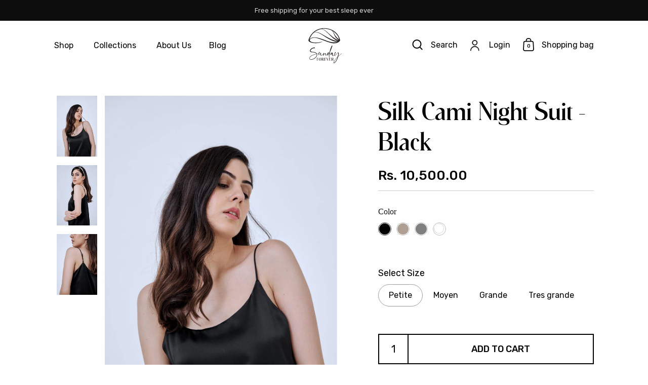

--- FILE ---
content_type: text/html; charset=utf-8
request_url: https://www.sundayforever.in/collections/loungewear/products/loungewear-silk-cami-night-suit-black
body_size: 30805
content:
<!doctype html>
<html class="no-js" lang="en">
<head>

  <meta charset="utf-8">
  <meta http-equiv="X-UA-Compatible" content="IE=edge"> 
  <meta name="viewport" content="width=device-width, initial-scale=1.0, height=device-height, minimum-scale=1.0">
  <meta name="facebook-domain-verification" content="6vrdkixx5w202kndqkjifuf9svdnx0" />
  <!-- Google Tag Manager -->
<script>(function(w,d,s,l,i){w[l]=w[l]||[];w[l].push({'gtm.start':
new Date().getTime(),event:'gtm.js'});var f=d.getElementsByTagName(s)[0],
j=d.createElement(s),dl=l!='dataLayer'?'&l='+l:'';j.async=true;j.src=
'https://www.googletagmanager.com/gtm.js?id='+i+dl;f.parentNode.insertBefore(j,f);
})(window,document,'script','dataLayer','GTM-WJ2SDQB');</script>
<!-- End Google Tag Manager --><link rel="shortcut icon" href="//www.sundayforever.in/cdn/shop/files/favicon-32x32_32x32.png?v=1628583394" type="image/png" /><title>Silk Cami Night Suit- Black &ndash; Sunday Forever
</title><meta name="description" content="Our silk Cami night suit is the perfect blend of comfort and luxury. Made of 100% natural mulberry silk, it suits even the most sensitive skin."><link rel="canonical" href="https://www.sundayforever.in/products/loungewear-silk-cami-night-suit-black"><meta property="og:type" content="product">
  <meta property="og:title" content="Silk Cami Night Suit - Black">

  
    <meta property="og:image" content="http://www.sundayforever.in/cdn/shop/products/ShootDay20221213_SundayForever_0073287_1024x.jpg?v=1678778295">
    <meta property="og:image:secure_url" content="https://www.sundayforever.in/cdn/shop/products/ShootDay20221213_SundayForever_0073287_1024x.jpg?v=1678778295">
    <meta property="og:image:width" content="1024">
    <meta property="og:image:height" content="1024">
  
    <meta property="og:image" content="http://www.sundayforever.in/cdn/shop/products/ShootDay20221213_SundayForever_00767179_1024x.jpg?v=1678778385">
    <meta property="og:image:secure_url" content="https://www.sundayforever.in/cdn/shop/products/ShootDay20221213_SundayForever_00767179_1024x.jpg?v=1678778385">
    <meta property="og:image:width" content="1024">
    <meta property="og:image:height" content="1024">
  
    <meta property="og:image" content="http://www.sundayforever.in/cdn/shop/products/ShootDay20221213_SundayForever_0074989_1024x.jpg?v=1678778385">
    <meta property="og:image:secure_url" content="https://www.sundayforever.in/cdn/shop/products/ShootDay20221213_SundayForever_0074989_1024x.jpg?v=1678778385">
    <meta property="og:image:width" content="1024">
    <meta property="og:image:height" content="1024">
  

  <meta property="product:price:amount" content="10,500.00">
  <meta property="product:price:currency" content="INR">
  <meta property="product:availability" content="in stock"><meta property="og:description" content="Our silk Cami night suit is the perfect blend of comfort and luxury. Made of 100% natural mulberry silk, it suits even the most sensitive skin."><meta property="og:url" content="https://www.sundayforever.in/products/loungewear-silk-cami-night-suit-black">
<meta property="og:site_name" content="Sunday Forever">

<meta name="twitter:card" content="summary"><meta name="twitter:title" content="Silk Cami Night Suit - Black">
  <meta name="twitter:description" content="The Sunday Forever cami night suit is designed for everyone who values luxury and freedom. Our chic design is the perfect partner for everyday use. Style the camisole for a day look or cozy up at home with the shorts and camisole set. The black color is perfect for any occasion, from day to night. And don&#39;t forget the unique cutouts that allow you the utmost comfort and ensure the garment effortlessly adjusts to your curves. Made to last, this piece will live up to your expectations. Pure mulberry silk is a temperature regulator which means you will never feel too hot or cold. Whether you are in bed or out all day, this 100% natural garment will prevent irritation to even the most sensitive skin. Sunday Forever will transform your bedroom into a sanctuary. Recommendation - Order one size up">
  <meta name="twitter:image" content="https://www.sundayforever.in/cdn/shop/products/ShootDay20221213_SundayForever_0073287_600x600_crop_center.jpg?v=1678778295"><script type="application/ld+json">
  {
    "@context": "http://schema.org",
    "@type": "Product",
    "offers": [{
          "@type": "Offer",
          "name": "Petite",
          "availability":"https://schema.org/InStock",
          "price": 10500.0,
          "priceCurrency": "INR",
          "priceValidUntil": "2026-02-05","sku": "Silk-Cami-Night-Suit-Black-S","url": "/collections/loungewear/products/loungewear-silk-cami-night-suit-black/products/loungewear-silk-cami-night-suit-black?variant=41037551960230"
        },{
          "@type": "Offer",
          "name": "Moyen",
          "availability":"https://schema.org/InStock",
          "price": 10500.0,
          "priceCurrency": "INR",
          "priceValidUntil": "2026-02-05","sku": "Silk-Cami-Night-Suit-Black-M","url": "/collections/loungewear/products/loungewear-silk-cami-night-suit-black/products/loungewear-silk-cami-night-suit-black?variant=41037551992998"
        },{
          "@type": "Offer",
          "name": "Grande",
          "availability":"https://schema.org/InStock",
          "price": 10500.0,
          "priceCurrency": "INR",
          "priceValidUntil": "2026-02-05","sku": "Silk-Cami-Night-Suit-Black-L","url": "/collections/loungewear/products/loungewear-silk-cami-night-suit-black/products/loungewear-silk-cami-night-suit-black?variant=41037552025766"
        },{
          "@type": "Offer",
          "name": "Tres grande",
          "availability":"https://schema.org/InStock",
          "price": 10500.0,
          "priceCurrency": "INR",
          "priceValidUntil": "2026-02-05","sku": "Silk-Cami-Night-Suit-Black-XL","url": "/collections/loungewear/products/loungewear-silk-cami-night-suit-black/products/loungewear-silk-cami-night-suit-black?variant=41037552058534"
        }],"brand": {
      "name": "Sundayforever"
    },
    "name": "Silk Cami Night Suit - Black",
    "description": "The Sunday Forever cami night suit is designed for everyone who values luxury and freedom. Our chic design is the perfect partner for everyday use. Style the camisole for a day look or cozy up at home with the shorts and camisole set. The black color is perfect for any occasion, from day to night. And don't forget the unique cutouts that allow you the utmost comfort and ensure the garment effortlessly adjusts to your curves. Made to last, this piece will live up to your expectations. Pure mulberry silk is a temperature regulator which means you will never feel too hot or cold. Whether you are in bed or out all day, this 100% natural garment will prevent irritation to even the most sensitive skin. Sunday Forever will transform your bedroom into a sanctuary.\nRecommendation - Order one size up for maximum comfort.\nFabric:19 Momme Grade 6A long thread 100% pure mulberry silk set",
    "category": "Loungewear",
    "url": "/collections/loungewear/products/loungewear-silk-cami-night-suit-black/products/loungewear-silk-cami-night-suit-black",
    "sku": "Silk-Cami-Night-Suit-Black-S",
    "image": {
      "@type": "ImageObject",
      "url": "https://www.sundayforever.in/cdn/shop/products/ShootDay20221213_SundayForever_0073287_1024x.jpg?v=1678778295",
      "image": "https://www.sundayforever.in/cdn/shop/products/ShootDay20221213_SundayForever_0073287_1024x.jpg?v=1678778295",
      "name": "Silk Cami Night Suit - Black",
      "width": "1024",
      "height": "1024"
    }
  }
  </script><script type="application/ld+json">
  {
    "@context": "http://schema.org",
    "@type": "BreadcrumbList",
  "itemListElement": [{
      "@type": "ListItem",
      "position": 1,
      "name": "Home",
      "item": "https://www.sundayforever.in"
    },{
          "@type": "ListItem",
          "position": 2,
          "name": "Loungewear",
          "item": "https://www.sundayforever.in/collections/loungewear"
        }, {
          "@type": "ListItem",
          "position": 3,
          "name": "Silk Cami Night Suit - Black",
          "item": "https://www.sundayforever.in/collections/loungewear/products/loungewear-silk-cami-night-suit-black"
        }]
  }
  </script><script type="application/ld+json">
  {
    "@context": "http://schema.org",
    "@type" : "Organization",
  "name" : "Sunday Forever",
  "url" : "https://www.sundayforever.in",
  "potentialAction": {
    "@type": "SearchAction",
    "target": "/search?q={search_term}",
    "query-input": "required name=search_term"
  }
  }
  </script><link rel="preload" as="style" href="//www.sundayforever.in/cdn/shop/t/23/assets/theme.css?v=147191998456325533471680086163">
  <link rel="preload" as="script" href="//www.sundayforever.in/cdn/shop/t/23/assets/theme.js?v=103247514804078901031680086163">

  <link rel="preconnect" href="https://cdn.shopify.com">
  <link rel="preconnect" href="https://fonts.shopifycdn.com">
  <link rel="dns-prefetch" href="https://productreviews.shopifycdn.com"><link rel="preload" href="//www.sundayforever.in/cdn/fonts/roboto/roboto_n4.2019d890f07b1852f56ce63ba45b2db45d852cba.woff2" as="font" type="font/woff2" crossorigin>
<link rel="preload" href="//www.sundayforever.in/cdn/fonts/rubik/rubik_n4.c2fb67c90aa34ecf8da34fc1da937ee9c0c27942.woff2" as="font" type="font/woff2" crossorigin>
<link rel="preload" href="//www.sundayforever.in/cdn/fonts/roboto/roboto_i1.f9eb5e56a99161ca978d604fc9ffbdf8619a8a97.woff2" as="font" type="font/woff2" crossorigin>

<style>@font-face {
  font-family: Roboto;
  font-weight: 400;
  font-style: normal;
  font-display: swap;
  src: url("//www.sundayforever.in/cdn/fonts/roboto/roboto_n4.2019d890f07b1852f56ce63ba45b2db45d852cba.woff2") format("woff2"),
       url("//www.sundayforever.in/cdn/fonts/roboto/roboto_n4.238690e0007583582327135619c5f7971652fa9d.woff") format("woff");
}
@font-face {
  font-family: Roboto;
  font-weight: 500;
  font-style: normal;
  font-display: swap;
  src: url("//www.sundayforever.in/cdn/fonts/roboto/roboto_n5.250d51708d76acbac296b0e21ede8f81de4e37aa.woff2") format("woff2"),
       url("//www.sundayforever.in/cdn/fonts/roboto/roboto_n5.535e8c56f4cbbdea416167af50ab0ff1360a3949.woff") format("woff");
}
@font-face {
  font-family: Rubik;
  font-weight: 400;
  font-style: normal;
  font-display: swap;
  src: url("//www.sundayforever.in/cdn/fonts/rubik/rubik_n4.c2fb67c90aa34ecf8da34fc1da937ee9c0c27942.woff2") format("woff2"),
       url("//www.sundayforever.in/cdn/fonts/rubik/rubik_n4.d229bd4a6a25ec476a0829a74bf3657a5fd9aa36.woff") format("woff");
}
@font-face {
  font-family: Rubik;
  font-weight: 500;
  font-style: normal;
  font-display: swap;
  src: url("//www.sundayforever.in/cdn/fonts/rubik/rubik_n5.46f1bf0063ef6b3840ba0b9b71e86033a15b4466.woff2") format("woff2"),
       url("//www.sundayforever.in/cdn/fonts/rubik/rubik_n5.c73c6e4dcc7dfb4852265eb6e0e59860278f8b84.woff") format("woff");
}
:root {

    /* Color variables */

    --color-text: #000000;
    --color-text-rgb: 0, 0, 0;
    --color-text-invert: #ffffff;
    --color-text-foreground: #fff;

    --color-accent: #d6afa0;
    --color-accent-invert: #29505f;
    --color-accent-foreground: #000;

    --color-background: #ffffff;
    --color-background-secondary: #f5f5f5;
    --color-background-rgb: 255, 255, 255;
    --color-background-opacity: rgba(255, 255, 255, 0);
    
    --color-sales-price: #ea0000;

    --color-borders-opacity: .38;

    --color-body-text: #000000;
    --color-body: #ffffff;
    --color-bg: #ffffff;

    /* Font variables */

    --font-stack-headings: Roboto, sans-serif;
    --font-weight-headings: 400; 
    --font-weight-headings-bold:  500 ; 
    --font-style-headings: normal;

    --font-stack-body: Rubik, sans-serif;
    --font-weight-body: 400;
    --font-weight-body-bold:  500 ; 
    --font-style-body: normal;

    --base-headings-size: 36;
    --base-body-size: 18;

  }

  select, .regular-select-inner {
    background-image: url("data:image/svg+xml,%0A%3Csvg width='13' height='12' viewBox='0 0 13 12' fill='none' xmlns='http://www.w3.org/2000/svg'%3E%3Cpath d='M12.5563 6.06934L6.66733 11.9583L0.77832 6.06934H7.20269H12.5563Z' fill='%23000000'/%3E%3C/svg%3E%0A") !important;
  }

</style><link href="https://fonts.googleapis.com/css2?family=Rubik:wght@300;400;500;600;700;800;900&display=swap" rel="stylesheet">
  
  <link rel="stylesheet" href="//www.sundayforever.in/cdn/shop/t/23/assets/theme.css?v=147191998456325533471680086163">
  <link rel="stylesheet" href="https://cdn.jsdelivr.net/npm/slick-carousel@1.8.1/slick/slick.css">
  <link rel="stylesheet" href="https://cdn.jsdelivr.net/npm/slick-carousel@1.8.1/slick/slick-theme.css">
  <link rel="stylesheet" href="//www.sundayforever.in/cdn/shop/t/23/assets/custom.css?v=13016486533302909461681378270">

  <script>window.performance && window.performance.mark && window.performance.mark('shopify.content_for_header.start');</script><meta name="google-site-verification" content="XoIb257Yi-DrGUJ7aAA9Sz-9L3hRBXtom6ySYZPoz8A">
<meta name="facebook-domain-verification" content="6vrdkixx5w202kndqkjifuf9svdnx0">
<meta id="shopify-digital-wallet" name="shopify-digital-wallet" content="/57101549734/digital_wallets/dialog">
<link rel="alternate" type="application/json+oembed" href="https://www.sundayforever.in/products/loungewear-silk-cami-night-suit-black.oembed">
<script async="async" src="/checkouts/internal/preloads.js?locale=en-IN"></script>
<script id="shopify-features" type="application/json">{"accessToken":"537bc31a5faa0378a52307ac184be880","betas":["rich-media-storefront-analytics"],"domain":"www.sundayforever.in","predictiveSearch":true,"shopId":57101549734,"locale":"en"}</script>
<script>var Shopify = Shopify || {};
Shopify.shop = "sunday-4ever.myshopify.com";
Shopify.locale = "en";
Shopify.currency = {"active":"INR","rate":"1.0"};
Shopify.country = "IN";
Shopify.theme = {"name":"SFE-REDEFINE-V7-Apr01","id":132574183590,"schema_name":"Highlight","schema_version":"1.2.2","theme_store_id":903,"role":"main"};
Shopify.theme.handle = "null";
Shopify.theme.style = {"id":null,"handle":null};
Shopify.cdnHost = "www.sundayforever.in/cdn";
Shopify.routes = Shopify.routes || {};
Shopify.routes.root = "/";</script>
<script type="module">!function(o){(o.Shopify=o.Shopify||{}).modules=!0}(window);</script>
<script>!function(o){function n(){var o=[];function n(){o.push(Array.prototype.slice.apply(arguments))}return n.q=o,n}var t=o.Shopify=o.Shopify||{};t.loadFeatures=n(),t.autoloadFeatures=n()}(window);</script>
<script id="shop-js-analytics" type="application/json">{"pageType":"product"}</script>
<script defer="defer" async type="module" src="//www.sundayforever.in/cdn/shopifycloud/shop-js/modules/v2/client.init-shop-cart-sync_BT-GjEfc.en.esm.js"></script>
<script defer="defer" async type="module" src="//www.sundayforever.in/cdn/shopifycloud/shop-js/modules/v2/chunk.common_D58fp_Oc.esm.js"></script>
<script defer="defer" async type="module" src="//www.sundayforever.in/cdn/shopifycloud/shop-js/modules/v2/chunk.modal_xMitdFEc.esm.js"></script>
<script type="module">
  await import("//www.sundayforever.in/cdn/shopifycloud/shop-js/modules/v2/client.init-shop-cart-sync_BT-GjEfc.en.esm.js");
await import("//www.sundayforever.in/cdn/shopifycloud/shop-js/modules/v2/chunk.common_D58fp_Oc.esm.js");
await import("//www.sundayforever.in/cdn/shopifycloud/shop-js/modules/v2/chunk.modal_xMitdFEc.esm.js");

  window.Shopify.SignInWithShop?.initShopCartSync?.({"fedCMEnabled":true,"windoidEnabled":true});

</script>
<script>(function() {
  var isLoaded = false;
  function asyncLoad() {
    if (isLoaded) return;
    isLoaded = true;
    var urls = ["https:\/\/cdn1.stamped.io\/files\/widget.min.js?shop=sunday-4ever.myshopify.com","https:\/\/static.klaviyo.com\/onsite\/js\/klaviyo.js?company_id=RsGhKw\u0026shop=sunday-4ever.myshopify.com","https:\/\/static.klaviyo.com\/onsite\/js\/klaviyo.js?company_id=RsGhKw\u0026shop=sunday-4ever.myshopify.com","https:\/\/cdn-bundler.nice-team.net\/app\/js\/bundler.js?shop=sunday-4ever.myshopify.com","https:\/\/sr-cdn.shiprocket.in\/sr-promise\/static\/uc.js?channel_id=4\u0026sr_company_id=1417987\u0026shop=sunday-4ever.myshopify.com"];
    for (var i = 0; i < urls.length; i++) {
      var s = document.createElement('script');
      s.type = 'text/javascript';
      s.async = true;
      s.src = urls[i];
      var x = document.getElementsByTagName('script')[0];
      x.parentNode.insertBefore(s, x);
    }
  };
  if(window.attachEvent) {
    window.attachEvent('onload', asyncLoad);
  } else {
    window.addEventListener('load', asyncLoad, false);
  }
})();</script>
<script id="__st">var __st={"a":57101549734,"offset":19800,"reqid":"014b4f5d-222a-4516-bc63-141327d44d40-1769388102","pageurl":"www.sundayforever.in\/collections\/loungewear\/products\/loungewear-silk-cami-night-suit-black","u":"ecb6b5a2df7f","p":"product","rtyp":"product","rid":6987562254502};</script>
<script>window.ShopifyPaypalV4VisibilityTracking = true;</script>
<script id="captcha-bootstrap">!function(){'use strict';const t='contact',e='account',n='new_comment',o=[[t,t],['blogs',n],['comments',n],[t,'customer']],c=[[e,'customer_login'],[e,'guest_login'],[e,'recover_customer_password'],[e,'create_customer']],r=t=>t.map((([t,e])=>`form[action*='/${t}']:not([data-nocaptcha='true']) input[name='form_type'][value='${e}']`)).join(','),a=t=>()=>t?[...document.querySelectorAll(t)].map((t=>t.form)):[];function s(){const t=[...o],e=r(t);return a(e)}const i='password',u='form_key',d=['recaptcha-v3-token','g-recaptcha-response','h-captcha-response',i],f=()=>{try{return window.sessionStorage}catch{return}},m='__shopify_v',_=t=>t.elements[u];function p(t,e,n=!1){try{const o=window.sessionStorage,c=JSON.parse(o.getItem(e)),{data:r}=function(t){const{data:e,action:n}=t;return t[m]||n?{data:e,action:n}:{data:t,action:n}}(c);for(const[e,n]of Object.entries(r))t.elements[e]&&(t.elements[e].value=n);n&&o.removeItem(e)}catch(o){console.error('form repopulation failed',{error:o})}}const l='form_type',E='cptcha';function T(t){t.dataset[E]=!0}const w=window,h=w.document,L='Shopify',v='ce_forms',y='captcha';let A=!1;((t,e)=>{const n=(g='f06e6c50-85a8-45c8-87d0-21a2b65856fe',I='https://cdn.shopify.com/shopifycloud/storefront-forms-hcaptcha/ce_storefront_forms_captcha_hcaptcha.v1.5.2.iife.js',D={infoText:'Protected by hCaptcha',privacyText:'Privacy',termsText:'Terms'},(t,e,n)=>{const o=w[L][v],c=o.bindForm;if(c)return c(t,g,e,D).then(n);var r;o.q.push([[t,g,e,D],n]),r=I,A||(h.body.append(Object.assign(h.createElement('script'),{id:'captcha-provider',async:!0,src:r})),A=!0)});var g,I,D;w[L]=w[L]||{},w[L][v]=w[L][v]||{},w[L][v].q=[],w[L][y]=w[L][y]||{},w[L][y].protect=function(t,e){n(t,void 0,e),T(t)},Object.freeze(w[L][y]),function(t,e,n,w,h,L){const[v,y,A,g]=function(t,e,n){const i=e?o:[],u=t?c:[],d=[...i,...u],f=r(d),m=r(i),_=r(d.filter((([t,e])=>n.includes(e))));return[a(f),a(m),a(_),s()]}(w,h,L),I=t=>{const e=t.target;return e instanceof HTMLFormElement?e:e&&e.form},D=t=>v().includes(t);t.addEventListener('submit',(t=>{const e=I(t);if(!e)return;const n=D(e)&&!e.dataset.hcaptchaBound&&!e.dataset.recaptchaBound,o=_(e),c=g().includes(e)&&(!o||!o.value);(n||c)&&t.preventDefault(),c&&!n&&(function(t){try{if(!f())return;!function(t){const e=f();if(!e)return;const n=_(t);if(!n)return;const o=n.value;o&&e.removeItem(o)}(t);const e=Array.from(Array(32),(()=>Math.random().toString(36)[2])).join('');!function(t,e){_(t)||t.append(Object.assign(document.createElement('input'),{type:'hidden',name:u})),t.elements[u].value=e}(t,e),function(t,e){const n=f();if(!n)return;const o=[...t.querySelectorAll(`input[type='${i}']`)].map((({name:t})=>t)),c=[...d,...o],r={};for(const[a,s]of new FormData(t).entries())c.includes(a)||(r[a]=s);n.setItem(e,JSON.stringify({[m]:1,action:t.action,data:r}))}(t,e)}catch(e){console.error('failed to persist form',e)}}(e),e.submit())}));const S=(t,e)=>{t&&!t.dataset[E]&&(n(t,e.some((e=>e===t))),T(t))};for(const o of['focusin','change'])t.addEventListener(o,(t=>{const e=I(t);D(e)&&S(e,y())}));const B=e.get('form_key'),M=e.get(l),P=B&&M;t.addEventListener('DOMContentLoaded',(()=>{const t=y();if(P)for(const e of t)e.elements[l].value===M&&p(e,B);[...new Set([...A(),...v().filter((t=>'true'===t.dataset.shopifyCaptcha))])].forEach((e=>S(e,t)))}))}(h,new URLSearchParams(w.location.search),n,t,e,['guest_login'])})(!0,!0)}();</script>
<script integrity="sha256-4kQ18oKyAcykRKYeNunJcIwy7WH5gtpwJnB7kiuLZ1E=" data-source-attribution="shopify.loadfeatures" defer="defer" src="//www.sundayforever.in/cdn/shopifycloud/storefront/assets/storefront/load_feature-a0a9edcb.js" crossorigin="anonymous"></script>
<script data-source-attribution="shopify.dynamic_checkout.dynamic.init">var Shopify=Shopify||{};Shopify.PaymentButton=Shopify.PaymentButton||{isStorefrontPortableWallets:!0,init:function(){window.Shopify.PaymentButton.init=function(){};var t=document.createElement("script");t.src="https://www.sundayforever.in/cdn/shopifycloud/portable-wallets/latest/portable-wallets.en.js",t.type="module",document.head.appendChild(t)}};
</script>
<script data-source-attribution="shopify.dynamic_checkout.buyer_consent">
  function portableWalletsHideBuyerConsent(e){var t=document.getElementById("shopify-buyer-consent"),n=document.getElementById("shopify-subscription-policy-button");t&&n&&(t.classList.add("hidden"),t.setAttribute("aria-hidden","true"),n.removeEventListener("click",e))}function portableWalletsShowBuyerConsent(e){var t=document.getElementById("shopify-buyer-consent"),n=document.getElementById("shopify-subscription-policy-button");t&&n&&(t.classList.remove("hidden"),t.removeAttribute("aria-hidden"),n.addEventListener("click",e))}window.Shopify?.PaymentButton&&(window.Shopify.PaymentButton.hideBuyerConsent=portableWalletsHideBuyerConsent,window.Shopify.PaymentButton.showBuyerConsent=portableWalletsShowBuyerConsent);
</script>
<script>
  function portableWalletsCleanup(e){e&&e.src&&console.error("Failed to load portable wallets script "+e.src);var t=document.querySelectorAll("shopify-accelerated-checkout .shopify-payment-button__skeleton, shopify-accelerated-checkout-cart .wallet-cart-button__skeleton"),e=document.getElementById("shopify-buyer-consent");for(let e=0;e<t.length;e++)t[e].remove();e&&e.remove()}function portableWalletsNotLoadedAsModule(e){e instanceof ErrorEvent&&"string"==typeof e.message&&e.message.includes("import.meta")&&"string"==typeof e.filename&&e.filename.includes("portable-wallets")&&(window.removeEventListener("error",portableWalletsNotLoadedAsModule),window.Shopify.PaymentButton.failedToLoad=e,"loading"===document.readyState?document.addEventListener("DOMContentLoaded",window.Shopify.PaymentButton.init):window.Shopify.PaymentButton.init())}window.addEventListener("error",portableWalletsNotLoadedAsModule);
</script>

<script type="module" src="https://www.sundayforever.in/cdn/shopifycloud/portable-wallets/latest/portable-wallets.en.js" onError="portableWalletsCleanup(this)" crossorigin="anonymous"></script>
<script nomodule>
  document.addEventListener("DOMContentLoaded", portableWalletsCleanup);
</script>

<link id="shopify-accelerated-checkout-styles" rel="stylesheet" media="screen" href="https://www.sundayforever.in/cdn/shopifycloud/portable-wallets/latest/accelerated-checkout-backwards-compat.css" crossorigin="anonymous">
<style id="shopify-accelerated-checkout-cart">
        #shopify-buyer-consent {
  margin-top: 1em;
  display: inline-block;
  width: 100%;
}

#shopify-buyer-consent.hidden {
  display: none;
}

#shopify-subscription-policy-button {
  background: none;
  border: none;
  padding: 0;
  text-decoration: underline;
  font-size: inherit;
  cursor: pointer;
}

#shopify-subscription-policy-button::before {
  box-shadow: none;
}

      </style>

<script>window.performance && window.performance.mark && window.performance.mark('shopify.content_for_header.end');</script>
<script>
    const ProductHeaderHelper = productSelector => {
      const originalHeader = document.querySelector(`${productSelector} .product__header`);
      let duplicateHeader = document.createElement('div');
      duplicateHeader.classList = 'product__header-mobile hide smaller-lap--show-block';
      duplicateHeader.innerHTML = document.querySelector(`${productSelector} product-header`).innerHTML;
      duplicateHeader.querySelector('.product__price').id = "";
      document.querySelector(`${productSelector}`).prepend(duplicateHeader);
      duplicateHeader = duplicateHeader.querySelector('.product__header');
      const headerObserver = new MutationObserver(mutations=>{
        for ( const mutation of mutations ) {
          duplicateHeader.innerHTML = originalHeader.innerHTML;
        }
      });
      headerObserver.observe(originalHeader,{ attributes: false, childList: true, subtree: true })
    }
  </script>
  <noscript>
    <link href="//www.sundayforever.in/cdn/shop/t/23/assets/theme-noscript.css?v=24087705277279760591680086163" rel="stylesheet" type="text/css" media="all" />
  </noscript>
  
<!-- GA4 Scripts - Jan 10, 2022 -->
<meta pagetemplate="product" datatestid2="mytestid"><script type="text/javascript">
    dataLayer = dataLayer || [];
    dataLayer.push({
      'pageTitle': 'Silk Cami Night Suit - Black',
      'pageCategory': '',
      'visitorType': 'customer',
      'event': 'view_item',
      'ecommerce': {
      'items': [
        {
          'item_name': 'Silk Cami Night Suit - Black', // Name or ID is required.
          'item_id': '6987562254502',
          'item_brand': 'Sundayforever','item_category': 'For Your Bridesmaid','item_category2': 'Loungewear','item_category3': 'Shop All','item_category4': 'The Wedding Edit … for brides & bridesmaids','item_variant': 'Petite',
          'item_list_name': 'Petite',
          'item_list_id': '41037551960230',
          'index': '1',
          'quantity': '2',
          'price': '10,500.00'
        }
       ]
       }
   });
  </script>

<!-- End of GA4 Scripts - Jan 10, 2022 -->

  <!-- Meta Pixel Code -->
<script>
  !function(f,b,e,v,n,t,s)
  {if(f.fbq)return;n=f.fbq=function(){n.callMethod?
  n.callMethod.apply(n,arguments):n.queue.push(arguments)};
  if(!f._fbq)f._fbq=n;n.push=n;n.loaded=!0;n.version='2.0';
  n.queue=[];t=b.createElement(e);t.async=!0;
  t.src=v;s=b.getElementsByTagName(e)[0];
  s.parentNode.insertBefore(t,s)}(window, document,'script',
  'https://connect.facebook.net/en_US/fbevents.js');
  fbq('init', '1433839277364465');
  fbq('track', 'PageView');</script><noscript><img height="1" width="1" style="display:none"
  src="https://www.facebook.com/tr?id=1433839277364465&ev=PageView&noscript=1"/>
</noscript>
<!-- End Meta Pixel Code -->

  
<link href="https://monorail-edge.shopifysvc.com" rel="dns-prefetch">
<script>(function(){if ("sendBeacon" in navigator && "performance" in window) {try {var session_token_from_headers = performance.getEntriesByType('navigation')[0].serverTiming.find(x => x.name == '_s').description;} catch {var session_token_from_headers = undefined;}var session_cookie_matches = document.cookie.match(/_shopify_s=([^;]*)/);var session_token_from_cookie = session_cookie_matches && session_cookie_matches.length === 2 ? session_cookie_matches[1] : "";var session_token = session_token_from_headers || session_token_from_cookie || "";function handle_abandonment_event(e) {var entries = performance.getEntries().filter(function(entry) {return /monorail-edge.shopifysvc.com/.test(entry.name);});if (!window.abandonment_tracked && entries.length === 0) {window.abandonment_tracked = true;var currentMs = Date.now();var navigation_start = performance.timing.navigationStart;var payload = {shop_id: 57101549734,url: window.location.href,navigation_start,duration: currentMs - navigation_start,session_token,page_type: "product"};window.navigator.sendBeacon("https://monorail-edge.shopifysvc.com/v1/produce", JSON.stringify({schema_id: "online_store_buyer_site_abandonment/1.1",payload: payload,metadata: {event_created_at_ms: currentMs,event_sent_at_ms: currentMs}}));}}window.addEventListener('pagehide', handle_abandonment_event);}}());</script>
<script id="web-pixels-manager-setup">(function e(e,d,r,n,o){if(void 0===o&&(o={}),!Boolean(null===(a=null===(i=window.Shopify)||void 0===i?void 0:i.analytics)||void 0===a?void 0:a.replayQueue)){var i,a;window.Shopify=window.Shopify||{};var t=window.Shopify;t.analytics=t.analytics||{};var s=t.analytics;s.replayQueue=[],s.publish=function(e,d,r){return s.replayQueue.push([e,d,r]),!0};try{self.performance.mark("wpm:start")}catch(e){}var l=function(){var e={modern:/Edge?\/(1{2}[4-9]|1[2-9]\d|[2-9]\d{2}|\d{4,})\.\d+(\.\d+|)|Firefox\/(1{2}[4-9]|1[2-9]\d|[2-9]\d{2}|\d{4,})\.\d+(\.\d+|)|Chrom(ium|e)\/(9{2}|\d{3,})\.\d+(\.\d+|)|(Maci|X1{2}).+ Version\/(15\.\d+|(1[6-9]|[2-9]\d|\d{3,})\.\d+)([,.]\d+|)( \(\w+\)|)( Mobile\/\w+|) Safari\/|Chrome.+OPR\/(9{2}|\d{3,})\.\d+\.\d+|(CPU[ +]OS|iPhone[ +]OS|CPU[ +]iPhone|CPU IPhone OS|CPU iPad OS)[ +]+(15[._]\d+|(1[6-9]|[2-9]\d|\d{3,})[._]\d+)([._]\d+|)|Android:?[ /-](13[3-9]|1[4-9]\d|[2-9]\d{2}|\d{4,})(\.\d+|)(\.\d+|)|Android.+Firefox\/(13[5-9]|1[4-9]\d|[2-9]\d{2}|\d{4,})\.\d+(\.\d+|)|Android.+Chrom(ium|e)\/(13[3-9]|1[4-9]\d|[2-9]\d{2}|\d{4,})\.\d+(\.\d+|)|SamsungBrowser\/([2-9]\d|\d{3,})\.\d+/,legacy:/Edge?\/(1[6-9]|[2-9]\d|\d{3,})\.\d+(\.\d+|)|Firefox\/(5[4-9]|[6-9]\d|\d{3,})\.\d+(\.\d+|)|Chrom(ium|e)\/(5[1-9]|[6-9]\d|\d{3,})\.\d+(\.\d+|)([\d.]+$|.*Safari\/(?![\d.]+ Edge\/[\d.]+$))|(Maci|X1{2}).+ Version\/(10\.\d+|(1[1-9]|[2-9]\d|\d{3,})\.\d+)([,.]\d+|)( \(\w+\)|)( Mobile\/\w+|) Safari\/|Chrome.+OPR\/(3[89]|[4-9]\d|\d{3,})\.\d+\.\d+|(CPU[ +]OS|iPhone[ +]OS|CPU[ +]iPhone|CPU IPhone OS|CPU iPad OS)[ +]+(10[._]\d+|(1[1-9]|[2-9]\d|\d{3,})[._]\d+)([._]\d+|)|Android:?[ /-](13[3-9]|1[4-9]\d|[2-9]\d{2}|\d{4,})(\.\d+|)(\.\d+|)|Mobile Safari.+OPR\/([89]\d|\d{3,})\.\d+\.\d+|Android.+Firefox\/(13[5-9]|1[4-9]\d|[2-9]\d{2}|\d{4,})\.\d+(\.\d+|)|Android.+Chrom(ium|e)\/(13[3-9]|1[4-9]\d|[2-9]\d{2}|\d{4,})\.\d+(\.\d+|)|Android.+(UC? ?Browser|UCWEB|U3)[ /]?(15\.([5-9]|\d{2,})|(1[6-9]|[2-9]\d|\d{3,})\.\d+)\.\d+|SamsungBrowser\/(5\.\d+|([6-9]|\d{2,})\.\d+)|Android.+MQ{2}Browser\/(14(\.(9|\d{2,})|)|(1[5-9]|[2-9]\d|\d{3,})(\.\d+|))(\.\d+|)|K[Aa][Ii]OS\/(3\.\d+|([4-9]|\d{2,})\.\d+)(\.\d+|)/},d=e.modern,r=e.legacy,n=navigator.userAgent;return n.match(d)?"modern":n.match(r)?"legacy":"unknown"}(),u="modern"===l?"modern":"legacy",c=(null!=n?n:{modern:"",legacy:""})[u],f=function(e){return[e.baseUrl,"/wpm","/b",e.hashVersion,"modern"===e.buildTarget?"m":"l",".js"].join("")}({baseUrl:d,hashVersion:r,buildTarget:u}),m=function(e){var d=e.version,r=e.bundleTarget,n=e.surface,o=e.pageUrl,i=e.monorailEndpoint;return{emit:function(e){var a=e.status,t=e.errorMsg,s=(new Date).getTime(),l=JSON.stringify({metadata:{event_sent_at_ms:s},events:[{schema_id:"web_pixels_manager_load/3.1",payload:{version:d,bundle_target:r,page_url:o,status:a,surface:n,error_msg:t},metadata:{event_created_at_ms:s}}]});if(!i)return console&&console.warn&&console.warn("[Web Pixels Manager] No Monorail endpoint provided, skipping logging."),!1;try{return self.navigator.sendBeacon.bind(self.navigator)(i,l)}catch(e){}var u=new XMLHttpRequest;try{return u.open("POST",i,!0),u.setRequestHeader("Content-Type","text/plain"),u.send(l),!0}catch(e){return console&&console.warn&&console.warn("[Web Pixels Manager] Got an unhandled error while logging to Monorail."),!1}}}}({version:r,bundleTarget:l,surface:e.surface,pageUrl:self.location.href,monorailEndpoint:e.monorailEndpoint});try{o.browserTarget=l,function(e){var d=e.src,r=e.async,n=void 0===r||r,o=e.onload,i=e.onerror,a=e.sri,t=e.scriptDataAttributes,s=void 0===t?{}:t,l=document.createElement("script"),u=document.querySelector("head"),c=document.querySelector("body");if(l.async=n,l.src=d,a&&(l.integrity=a,l.crossOrigin="anonymous"),s)for(var f in s)if(Object.prototype.hasOwnProperty.call(s,f))try{l.dataset[f]=s[f]}catch(e){}if(o&&l.addEventListener("load",o),i&&l.addEventListener("error",i),u)u.appendChild(l);else{if(!c)throw new Error("Did not find a head or body element to append the script");c.appendChild(l)}}({src:f,async:!0,onload:function(){if(!function(){var e,d;return Boolean(null===(d=null===(e=window.Shopify)||void 0===e?void 0:e.analytics)||void 0===d?void 0:d.initialized)}()){var d=window.webPixelsManager.init(e)||void 0;if(d){var r=window.Shopify.analytics;r.replayQueue.forEach((function(e){var r=e[0],n=e[1],o=e[2];d.publishCustomEvent(r,n,o)})),r.replayQueue=[],r.publish=d.publishCustomEvent,r.visitor=d.visitor,r.initialized=!0}}},onerror:function(){return m.emit({status:"failed",errorMsg:"".concat(f," has failed to load")})},sri:function(e){var d=/^sha384-[A-Za-z0-9+/=]+$/;return"string"==typeof e&&d.test(e)}(c)?c:"",scriptDataAttributes:o}),m.emit({status:"loading"})}catch(e){m.emit({status:"failed",errorMsg:(null==e?void 0:e.message)||"Unknown error"})}}})({shopId: 57101549734,storefrontBaseUrl: "https://www.sundayforever.in",extensionsBaseUrl: "https://extensions.shopifycdn.com/cdn/shopifycloud/web-pixels-manager",monorailEndpoint: "https://monorail-edge.shopifysvc.com/unstable/produce_batch",surface: "storefront-renderer",enabledBetaFlags: ["2dca8a86"],webPixelsConfigList: [{"id":"671416486","configuration":"{\"config\":\"{\\\"pixel_id\\\":\\\"G-LCKXCRVG4P\\\",\\\"target_country\\\":\\\"IN\\\",\\\"gtag_events\\\":[{\\\"type\\\":\\\"purchase\\\",\\\"action_label\\\":\\\"G-LCKXCRVG4P\\\"},{\\\"type\\\":\\\"page_view\\\",\\\"action_label\\\":\\\"G-LCKXCRVG4P\\\"},{\\\"type\\\":\\\"view_item\\\",\\\"action_label\\\":\\\"G-LCKXCRVG4P\\\"},{\\\"type\\\":\\\"search\\\",\\\"action_label\\\":\\\"G-LCKXCRVG4P\\\"},{\\\"type\\\":\\\"add_to_cart\\\",\\\"action_label\\\":\\\"G-LCKXCRVG4P\\\"},{\\\"type\\\":\\\"begin_checkout\\\",\\\"action_label\\\":\\\"G-LCKXCRVG4P\\\"},{\\\"type\\\":\\\"add_payment_info\\\",\\\"action_label\\\":\\\"G-LCKXCRVG4P\\\"}],\\\"enable_monitoring_mode\\\":false}\"}","eventPayloadVersion":"v1","runtimeContext":"OPEN","scriptVersion":"b2a88bafab3e21179ed38636efcd8a93","type":"APP","apiClientId":1780363,"privacyPurposes":[],"dataSharingAdjustments":{"protectedCustomerApprovalScopes":["read_customer_address","read_customer_email","read_customer_name","read_customer_personal_data","read_customer_phone"]}},{"id":"287965350","configuration":"{\"pixel_id\":\"823560101971104\",\"pixel_type\":\"facebook_pixel\",\"metaapp_system_user_token\":\"-\"}","eventPayloadVersion":"v1","runtimeContext":"OPEN","scriptVersion":"ca16bc87fe92b6042fbaa3acc2fbdaa6","type":"APP","apiClientId":2329312,"privacyPurposes":["ANALYTICS","MARKETING","SALE_OF_DATA"],"dataSharingAdjustments":{"protectedCustomerApprovalScopes":["read_customer_address","read_customer_email","read_customer_name","read_customer_personal_data","read_customer_phone"]}},{"id":"shopify-app-pixel","configuration":"{}","eventPayloadVersion":"v1","runtimeContext":"STRICT","scriptVersion":"0450","apiClientId":"shopify-pixel","type":"APP","privacyPurposes":["ANALYTICS","MARKETING"]},{"id":"shopify-custom-pixel","eventPayloadVersion":"v1","runtimeContext":"LAX","scriptVersion":"0450","apiClientId":"shopify-pixel","type":"CUSTOM","privacyPurposes":["ANALYTICS","MARKETING"]}],isMerchantRequest: false,initData: {"shop":{"name":"Sunday Forever","paymentSettings":{"currencyCode":"INR"},"myshopifyDomain":"sunday-4ever.myshopify.com","countryCode":"IN","storefrontUrl":"https:\/\/www.sundayforever.in"},"customer":null,"cart":null,"checkout":null,"productVariants":[{"price":{"amount":10500.0,"currencyCode":"INR"},"product":{"title":"Silk Cami Night Suit - Black","vendor":"Sundayforever","id":"6987562254502","untranslatedTitle":"Silk Cami Night Suit - Black","url":"\/products\/loungewear-silk-cami-night-suit-black","type":"Loungewear"},"id":"41037551960230","image":{"src":"\/\/www.sundayforever.in\/cdn\/shop\/products\/ShootDay20221213_SundayForever_0073287.jpg?v=1678778295"},"sku":"Silk-Cami-Night-Suit-Black-S","title":"Petite","untranslatedTitle":"Petite"},{"price":{"amount":10500.0,"currencyCode":"INR"},"product":{"title":"Silk Cami Night Suit - Black","vendor":"Sundayforever","id":"6987562254502","untranslatedTitle":"Silk Cami Night Suit - Black","url":"\/products\/loungewear-silk-cami-night-suit-black","type":"Loungewear"},"id":"41037551992998","image":{"src":"\/\/www.sundayforever.in\/cdn\/shop\/products\/ShootDay20221213_SundayForever_0073287.jpg?v=1678778295"},"sku":"Silk-Cami-Night-Suit-Black-M","title":"Moyen","untranslatedTitle":"Moyen"},{"price":{"amount":10500.0,"currencyCode":"INR"},"product":{"title":"Silk Cami Night Suit - Black","vendor":"Sundayforever","id":"6987562254502","untranslatedTitle":"Silk Cami Night Suit - Black","url":"\/products\/loungewear-silk-cami-night-suit-black","type":"Loungewear"},"id":"41037552025766","image":{"src":"\/\/www.sundayforever.in\/cdn\/shop\/products\/ShootDay20221213_SundayForever_0073287.jpg?v=1678778295"},"sku":"Silk-Cami-Night-Suit-Black-L","title":"Grande","untranslatedTitle":"Grande"},{"price":{"amount":10500.0,"currencyCode":"INR"},"product":{"title":"Silk Cami Night Suit - Black","vendor":"Sundayforever","id":"6987562254502","untranslatedTitle":"Silk Cami Night Suit - Black","url":"\/products\/loungewear-silk-cami-night-suit-black","type":"Loungewear"},"id":"41037552058534","image":{"src":"\/\/www.sundayforever.in\/cdn\/shop\/products\/ShootDay20221213_SundayForever_0073287.jpg?v=1678778295"},"sku":"Silk-Cami-Night-Suit-Black-XL","title":"Tres grande","untranslatedTitle":"Tres grande"}],"purchasingCompany":null},},"https://www.sundayforever.in/cdn","fcfee988w5aeb613cpc8e4bc33m6693e112",{"modern":"","legacy":""},{"shopId":"57101549734","storefrontBaseUrl":"https:\/\/www.sundayforever.in","extensionBaseUrl":"https:\/\/extensions.shopifycdn.com\/cdn\/shopifycloud\/web-pixels-manager","surface":"storefront-renderer","enabledBetaFlags":"[\"2dca8a86\"]","isMerchantRequest":"false","hashVersion":"fcfee988w5aeb613cpc8e4bc33m6693e112","publish":"custom","events":"[[\"page_viewed\",{}],[\"product_viewed\",{\"productVariant\":{\"price\":{\"amount\":10500.0,\"currencyCode\":\"INR\"},\"product\":{\"title\":\"Silk Cami Night Suit - Black\",\"vendor\":\"Sundayforever\",\"id\":\"6987562254502\",\"untranslatedTitle\":\"Silk Cami Night Suit - Black\",\"url\":\"\/products\/loungewear-silk-cami-night-suit-black\",\"type\":\"Loungewear\"},\"id\":\"41037551960230\",\"image\":{\"src\":\"\/\/www.sundayforever.in\/cdn\/shop\/products\/ShootDay20221213_SundayForever_0073287.jpg?v=1678778295\"},\"sku\":\"Silk-Cami-Night-Suit-Black-S\",\"title\":\"Petite\",\"untranslatedTitle\":\"Petite\"}}]]"});</script><script>
  window.ShopifyAnalytics = window.ShopifyAnalytics || {};
  window.ShopifyAnalytics.meta = window.ShopifyAnalytics.meta || {};
  window.ShopifyAnalytics.meta.currency = 'INR';
  var meta = {"product":{"id":6987562254502,"gid":"gid:\/\/shopify\/Product\/6987562254502","vendor":"Sundayforever","type":"Loungewear","handle":"loungewear-silk-cami-night-suit-black","variants":[{"id":41037551960230,"price":1050000,"name":"Silk Cami Night Suit - Black - Petite","public_title":"Petite","sku":"Silk-Cami-Night-Suit-Black-S"},{"id":41037551992998,"price":1050000,"name":"Silk Cami Night Suit - Black - Moyen","public_title":"Moyen","sku":"Silk-Cami-Night-Suit-Black-M"},{"id":41037552025766,"price":1050000,"name":"Silk Cami Night Suit - Black - Grande","public_title":"Grande","sku":"Silk-Cami-Night-Suit-Black-L"},{"id":41037552058534,"price":1050000,"name":"Silk Cami Night Suit - Black - Tres grande","public_title":"Tres grande","sku":"Silk-Cami-Night-Suit-Black-XL"}],"remote":false},"page":{"pageType":"product","resourceType":"product","resourceId":6987562254502,"requestId":"014b4f5d-222a-4516-bc63-141327d44d40-1769388102"}};
  for (var attr in meta) {
    window.ShopifyAnalytics.meta[attr] = meta[attr];
  }
</script>
<script class="analytics">
  (function () {
    var customDocumentWrite = function(content) {
      var jquery = null;

      if (window.jQuery) {
        jquery = window.jQuery;
      } else if (window.Checkout && window.Checkout.$) {
        jquery = window.Checkout.$;
      }

      if (jquery) {
        jquery('body').append(content);
      }
    };

    var hasLoggedConversion = function(token) {
      if (token) {
        return document.cookie.indexOf('loggedConversion=' + token) !== -1;
      }
      return false;
    }

    var setCookieIfConversion = function(token) {
      if (token) {
        var twoMonthsFromNow = new Date(Date.now());
        twoMonthsFromNow.setMonth(twoMonthsFromNow.getMonth() + 2);

        document.cookie = 'loggedConversion=' + token + '; expires=' + twoMonthsFromNow;
      }
    }

    var trekkie = window.ShopifyAnalytics.lib = window.trekkie = window.trekkie || [];
    if (trekkie.integrations) {
      return;
    }
    trekkie.methods = [
      'identify',
      'page',
      'ready',
      'track',
      'trackForm',
      'trackLink'
    ];
    trekkie.factory = function(method) {
      return function() {
        var args = Array.prototype.slice.call(arguments);
        args.unshift(method);
        trekkie.push(args);
        return trekkie;
      };
    };
    for (var i = 0; i < trekkie.methods.length; i++) {
      var key = trekkie.methods[i];
      trekkie[key] = trekkie.factory(key);
    }
    trekkie.load = function(config) {
      trekkie.config = config || {};
      trekkie.config.initialDocumentCookie = document.cookie;
      var first = document.getElementsByTagName('script')[0];
      var script = document.createElement('script');
      script.type = 'text/javascript';
      script.onerror = function(e) {
        var scriptFallback = document.createElement('script');
        scriptFallback.type = 'text/javascript';
        scriptFallback.onerror = function(error) {
                var Monorail = {
      produce: function produce(monorailDomain, schemaId, payload) {
        var currentMs = new Date().getTime();
        var event = {
          schema_id: schemaId,
          payload: payload,
          metadata: {
            event_created_at_ms: currentMs,
            event_sent_at_ms: currentMs
          }
        };
        return Monorail.sendRequest("https://" + monorailDomain + "/v1/produce", JSON.stringify(event));
      },
      sendRequest: function sendRequest(endpointUrl, payload) {
        // Try the sendBeacon API
        if (window && window.navigator && typeof window.navigator.sendBeacon === 'function' && typeof window.Blob === 'function' && !Monorail.isIos12()) {
          var blobData = new window.Blob([payload], {
            type: 'text/plain'
          });

          if (window.navigator.sendBeacon(endpointUrl, blobData)) {
            return true;
          } // sendBeacon was not successful

        } // XHR beacon

        var xhr = new XMLHttpRequest();

        try {
          xhr.open('POST', endpointUrl);
          xhr.setRequestHeader('Content-Type', 'text/plain');
          xhr.send(payload);
        } catch (e) {
          console.log(e);
        }

        return false;
      },
      isIos12: function isIos12() {
        return window.navigator.userAgent.lastIndexOf('iPhone; CPU iPhone OS 12_') !== -1 || window.navigator.userAgent.lastIndexOf('iPad; CPU OS 12_') !== -1;
      }
    };
    Monorail.produce('monorail-edge.shopifysvc.com',
      'trekkie_storefront_load_errors/1.1',
      {shop_id: 57101549734,
      theme_id: 132574183590,
      app_name: "storefront",
      context_url: window.location.href,
      source_url: "//www.sundayforever.in/cdn/s/trekkie.storefront.8d95595f799fbf7e1d32231b9a28fd43b70c67d3.min.js"});

        };
        scriptFallback.async = true;
        scriptFallback.src = '//www.sundayforever.in/cdn/s/trekkie.storefront.8d95595f799fbf7e1d32231b9a28fd43b70c67d3.min.js';
        first.parentNode.insertBefore(scriptFallback, first);
      };
      script.async = true;
      script.src = '//www.sundayforever.in/cdn/s/trekkie.storefront.8d95595f799fbf7e1d32231b9a28fd43b70c67d3.min.js';
      first.parentNode.insertBefore(script, first);
    };
    trekkie.load(
      {"Trekkie":{"appName":"storefront","development":false,"defaultAttributes":{"shopId":57101549734,"isMerchantRequest":null,"themeId":132574183590,"themeCityHash":"11281877213347375441","contentLanguage":"en","currency":"INR","eventMetadataId":"f10d4e8c-7f9c-4fde-8ea6-dc1f1af1980c"},"isServerSideCookieWritingEnabled":true,"monorailRegion":"shop_domain","enabledBetaFlags":["65f19447"]},"Session Attribution":{},"S2S":{"facebookCapiEnabled":true,"source":"trekkie-storefront-renderer","apiClientId":580111}}
    );

    var loaded = false;
    trekkie.ready(function() {
      if (loaded) return;
      loaded = true;

      window.ShopifyAnalytics.lib = window.trekkie;

      var originalDocumentWrite = document.write;
      document.write = customDocumentWrite;
      try { window.ShopifyAnalytics.merchantGoogleAnalytics.call(this); } catch(error) {};
      document.write = originalDocumentWrite;

      window.ShopifyAnalytics.lib.page(null,{"pageType":"product","resourceType":"product","resourceId":6987562254502,"requestId":"014b4f5d-222a-4516-bc63-141327d44d40-1769388102","shopifyEmitted":true});

      var match = window.location.pathname.match(/checkouts\/(.+)\/(thank_you|post_purchase)/)
      var token = match? match[1]: undefined;
      if (!hasLoggedConversion(token)) {
        setCookieIfConversion(token);
        window.ShopifyAnalytics.lib.track("Viewed Product",{"currency":"INR","variantId":41037551960230,"productId":6987562254502,"productGid":"gid:\/\/shopify\/Product\/6987562254502","name":"Silk Cami Night Suit - Black - Petite","price":"10500.00","sku":"Silk-Cami-Night-Suit-Black-S","brand":"Sundayforever","variant":"Petite","category":"Loungewear","nonInteraction":true,"remote":false},undefined,undefined,{"shopifyEmitted":true});
      window.ShopifyAnalytics.lib.track("monorail:\/\/trekkie_storefront_viewed_product\/1.1",{"currency":"INR","variantId":41037551960230,"productId":6987562254502,"productGid":"gid:\/\/shopify\/Product\/6987562254502","name":"Silk Cami Night Suit - Black - Petite","price":"10500.00","sku":"Silk-Cami-Night-Suit-Black-S","brand":"Sundayforever","variant":"Petite","category":"Loungewear","nonInteraction":true,"remote":false,"referer":"https:\/\/www.sundayforever.in\/collections\/loungewear\/products\/loungewear-silk-cami-night-suit-black"});
      }
    });


        var eventsListenerScript = document.createElement('script');
        eventsListenerScript.async = true;
        eventsListenerScript.src = "//www.sundayforever.in/cdn/shopifycloud/storefront/assets/shop_events_listener-3da45d37.js";
        document.getElementsByTagName('head')[0].appendChild(eventsListenerScript);

})();</script>
  <script>
  if (!window.ga || (window.ga && typeof window.ga !== 'function')) {
    window.ga = function ga() {
      (window.ga.q = window.ga.q || []).push(arguments);
      if (window.Shopify && window.Shopify.analytics && typeof window.Shopify.analytics.publish === 'function') {
        window.Shopify.analytics.publish("ga_stub_called", {}, {sendTo: "google_osp_migration"});
      }
      console.error("Shopify's Google Analytics stub called with:", Array.from(arguments), "\nSee https://help.shopify.com/manual/promoting-marketing/pixels/pixel-migration#google for more information.");
    };
    if (window.Shopify && window.Shopify.analytics && typeof window.Shopify.analytics.publish === 'function') {
      window.Shopify.analytics.publish("ga_stub_initialized", {}, {sendTo: "google_osp_migration"});
    }
  }
</script>
<script
  defer
  src="https://www.sundayforever.in/cdn/shopifycloud/perf-kit/shopify-perf-kit-3.0.4.min.js"
  data-application="storefront-renderer"
  data-shop-id="57101549734"
  data-render-region="gcp-us-east1"
  data-page-type="product"
  data-theme-instance-id="132574183590"
  data-theme-name="Highlight"
  data-theme-version="1.2.2"
  data-monorail-region="shop_domain"
  data-resource-timing-sampling-rate="10"
  data-shs="true"
  data-shs-beacon="true"
  data-shs-export-with-fetch="true"
  data-shs-logs-sample-rate="1"
  data-shs-beacon-endpoint="https://www.sundayforever.in/api/collect"
></script>
</head>
<body id="silk-cami-night-suit-black product " class="template-product template-product no-touchevents image-reveal--opacity">
	<!-- Google Tag Manager (noscript) -->
    <noscript><iframe src="https://www.googletagmanager.com/ns.html?id=GTM-WJ2SDQB"
    height="0" width="0" style="display:none;visibility:hidden"></iframe></noscript>
    <!-- End Google Tag Manager (noscript) -->
  	<a href="#main" class="visually-hidden skip-to-content" tabindex="1">Skip to content</a><div id="shopify-section-announcement-bar" class="shopify-section mount-announcement"><a class="announcement"  onclick="mypopup()">
			<span class="announcement__text"id="popup_btn">Free shipping for your best sleep ever</span>
		</a><span class="announcement__exit" aria-label="Close"><svg aria-hidden="true" focusable="false" role="presentation" width="17" height="17" viewBox="0 0 17 17" fill="none" xmlns="http://www.w3.org/2000/svg"><path d="M1.41418 0L16.9705 15.5563L15.5563 16.9706L-2.89679e-05 1.41421L1.41418 0Z" fill="#111111"/><path d="M16.9706 1.41431L1.41423 16.9707L1.85966e-05 15.5564L15.5564 9.31025e-05L16.9706 1.41431Z" fill="#111111"/></svg></span><style data-shopify>
.announcement { color: #d6d6d6;}
				.announcement__exit path {fill: #d6d6d6;}.announcement { background: #0d0d0d;}.announcement { padding-right: 40px;}#popup_btn {cursor: pointer;}</style>

		<script>
			var ad = localStorage.getItem('announcement-dismissed');
			if ( ad != 'true' ) {
				document.querySelector('html').classList.add('show-announcement-bar');
			}
		</script>
        <script>
          function mypopup() {
             var element = document.getElementById("shopify-section-popup");
             element.classList.add("active");
          }
        </script></div><div id="shopify-section-header" class="shopify-section mount-header"><header class="header-holder">

  
    <script>
      (function(d,t) {
        var BASE_URL="https://chatwoot.julep.ai";
        var g=d.createElement(t),s=d.getElementsByTagName(t)[0];
        g.src=BASE_URL+"/packs/js/sdk.js";
        g.defer = true;
        g.async = true;
        s.parentNode.insertBefore(g,s);
        g.onload=function(){
          window.chatwootSDK.run({
            websiteToken: 'PSxMUbkdguW92s9XBiZtkXdW',
            baseUrl: BASE_URL
          })
        }
      })(document,"script");
    </script>
    
  
  <div class="header wrapper ">
    
    <div class="menu-wrapper">
      <ul><li>
			<a href="/"class="dropdown-caret selected">
				Shop
			
			</a><div class="submenu"><div class="submenu-column">
                    <div class="submenu-title">
                      <a href="/collections/shop-all" >Shop All</a>
                    </div></div><div class="submenu-column">
                    <div class="submenu-title">
                      <a href="/collections/bedding" >Bedding</a>
                    </div></div><div class="submenu-column">
                    <div class="submenu-title">
                      <a href="/collections/accessories" >Accessories</a>
                    </div></div><div class="submenu-column">
                    <div class="submenu-title">
                      <a href="/collections/loungewear"  class="selected" >Loungewear</a>
                    </div></div><div class="submenu-column">
                    <div class="submenu-title">
                      <a href="/collections/gifts" >Gifts</a>
                    </div></div></div></li><li>
			<a href="/collections"class="dropdown-caret">
				Collections
			
			</a><div class="submenu"><div class="submenu-column">
                    <div class="submenu-title">
                      <a href="/collections/bundles" >Bundles…because two is better than one</a>
                    </div></div><div class="submenu-column">
                    <div class="submenu-title">
                      <a href="/collections/for-the-women-in-your-life" >Women’s Collection…for the leading lady</a>
                    </div></div><div class="submenu-column">
                    <div class="submenu-title">
                      <a href="/collections/for-the-bride-to-be" >The Wedding Edit…for brides &amp; bridesmaids</a>
                    </div></div><div class="submenu-column">
                    <div class="submenu-title">
                      <a href="/collections/self-care-edit-for-some-extra-tlc" >Self-care Edit…for some extra TLC</a>
                    </div></div><div class="submenu-column">
                    <div class="submenu-title">
                      <a href="/collections/for-the-men-in-your-life" >Men’s Collection…for the man of your life</a>
                    </div></div></div></li><li>
			<a href="/pages/about-us">
				About Us
			
			</a></li><li>
			<a href="/blogs/blog">
				Blog
			
			</a></li></ul>



    </div>

    <div id="logo" class="logo" tabindex="-1">
<span id="header-size-settings" data-max_desk_height="70" data-max_mobile_height="40"></span>
<script>
  const fixVhByVars = function(){
    const maxDeskHeight = parseInt( document.getElementById('header-size-settings').dataset.max_desk_height ),
          maxMobileHeight = parseInt( document.getElementById('header-size-settings').dataset.max_mobile_height );
    document.documentElement.style.setProperty('--header-padding', '14px');
    if ( window.innerWidth < 768 ) {
      document.documentElement.style.setProperty('--header-logo', maxMobileHeight + 'px');
      document.documentElement.style.setProperty('--header-size', parseInt( maxMobileHeight + ( 14 * 2 ) ) + 'px');
    } else {
      document.documentElement.style.setProperty('--header-logo', maxDeskHeight + 'px');
      document.documentElement.style.setProperty('--header-size', parseInt( maxDeskHeight + ( 14 * 2 ) ) + 'px');
    }
    document.documentElement.style.setProperty('--grid-perfect-width', document.documentElement.clientWidth + 'px');
  } 
  window.addEventListener('resize', fixVhByVars, 200);
  window.addEventListener('DOMContentLoaded', fixVhByVars);
  fixVhByVars();
  document.addEventListener('shopify:section:load', function(e){
    if ( e.target.id == 'shopify-section-header' ) {
      fixVhByVars();
    }
  });
</script><a class="logo-img" title="Sunday Forever" href="/" style="height:var(--header-logo);display:flex;align-items:center" tabindex="3">
        <img src="https://cdn.shopify.com/s/files/1/0571/0154/9734/files/logo.svg?v=1628595308" alt="Sunday Forever" style="max-height:70px" width="95" height="100" />
      </a>

      
</div>

    <button id="menu-open-button" class="menu-opener" tabindex="2" aria-expanded="false" aria-controls="site-menu-sidebar">
      <span class="menu-opener__icon" aria-label="Menu">
        <span class="line"></span><span class="line"></span><span class="line"></span>
      </span>
      <span class="menu-opener__text lap--hide menu-meta__text">Menu</span>
    </button>

    <div class="menu-meta">
      <ul>
        <li>
          <a  id="search-open-button" aria-expanded="false" aria-controls="site-search-sidebar"  class="menu-meta__link" href="/search">
            <span class="menu-meta__icon" aria-label="Search"><svg aria-hidden="true" focusable="false" role="presentation" width="21" height="21" viewBox="0 0 21 21" fill="none" xmlns="http://www.w3.org/2000/svg"><circle cx="9" cy="9" r="8" stroke="#000000" stroke-width="2"/><rect x="14.2188" y="15.9062" width="1.98612" height="6.65426" fill="#000000" transform="rotate(-45 14.2188 15.9062)" /></svg></span>
            <span class="lap--hide menu-meta__text">Search</span>
          </a>
        </li> 
        <li><a href="/account/login" id="login-open-button">
            <span class="menu-meta__icon" aria-label="Login">
              <img src="https://cdn.shopify.com/s/files/1/0571/0154/9734/files/login-icon.png?v=1628582132" alt="">
            </span>
            <span class="flex:1"><span class="lap--hide menu-meta__text underline-animation">Login</span></span>
          </a></li>
        <li>
          <a  id="cart-open-button" aria-expanded="false" aria-controls="site-cart-sidebar"  class="menu-meta__link" href="/cart">
            <span class="menu-meta__icon" aria-label="Shopping bag" style="margin-top: -1px;"><svg aria-hidden="true" focusable="false" role="presentation" width="22" height="26" viewBox="0 0 22 26" fill="none" xmlns="http://www.w3.org/2000/svg"><path d="M6.57058 6.64336H4.49919C3.0296 6.64336 1.81555 7.78963 1.7323 9.25573L1.00454 22.0739C0.914352 23.6625 2.17916 25 3.77143 25H18.2286C19.8208 25 21.0856 23.6625 20.9955 22.0739L20.2677 9.25573C20.1844 7.78962 18.9704 6.64336 17.5008 6.64336H15.4294M6.57058 6.64336H15.4294M6.57058 6.64336V4.69231C6.57058 2.6531 8.22494 1 10.2657 1H11.7343C13.775 1 15.4294 2.6531 15.4294 4.69231V6.64336" stroke="#000000" stroke-width="1.75"/></svg><span class="menu-meta__count">0</span>
            </span>
            <span class="lap--hide menu-meta__text">Shopping bag</span>
          </a>
        </li>
      </ul>
    </div>
  </div>

</header>

<div id="site-menu-sidebar" class="sidebar sidebar--left" tabindex="-1" role="dialog" aria-modal="true">

  <div class="sidebar__container">

    <div class="sidebar__close">
      <button class="close-sidebar" aria-label="Close">
        <span class="aria-hidden"><svg aria-hidden="true" focusable="false" role="presentation" width="17" height="17" viewBox="0 0 17 17" fill="none" xmlns="http://www.w3.org/2000/svg"><path d="M1.41418 0L16.9705 15.5563L15.5563 16.9706L-2.89679e-05 1.41421L1.41418 0Z" fill="#111111"/><path d="M16.9706 1.41431L1.41423 16.9707L1.85966e-05 15.5564L15.5564 9.31025e-05L16.9706 1.41431Z" fill="#111111"/></svg></span>
        <span class="close-sidebar__text">Close</span>
      </button>
      <button class="navigate-back" aria-label="Back" style="display:none">
        <span class="aria-hidden" style="margin-left:-7px"><svg aria-hidden="true" focusable="false" role="presentation" width="32" height="18" viewBox="0 0 32 18" fill="none" xmlns="http://www.w3.org/2000/svg"><path d="M8.41421 7.58579L16.9706 16.1421L15.5563 17.5563L7 9L8.41421 7.58579Z" fill="#111111"/><path d="M8.93506 7.98523H31.0356V9.98523L8.93506 9.98523V7.98523Z" fill="#111111"/><path d="M16.9706 1.85787L8.41421 10.4142L7 9L15.5563 0.443655L16.9706 1.85787Z" fill="#111111"/></svg></span>
        <span class="close-sidebar__text">Back</span>
      </button>
    </div>

    <div class="sidebar__content">

      <div class="sidebar__menus"><nav class="primary-menu">
            <ul class="sidebar__menu sidebar--primary"><li class=" has-submenu has-first-submenu ">
			<a href="/"  class="selected" >
				<span style="flex: 1;"><span class="underline-animation">Shop</span></span><svg aria-hidden="true" focusable="false" role="presentation" width="10" height="17" viewBox="0 0 10 17" fill="none" xmlns="http://www.w3.org/2000/svg"><path d="M2.34021 0.579956L9.30017 8.4999L7.50018 10.4799L0.540221 2.55994L2.34021 0.579956Z" fill="#2914E5"/><path d="M0.540165 14.44L7.50012 6.52003L9.30011 8.49994L2.34015 16.42L0.540165 14.44Z" fill="#2914E5"/></svg></a><div data-handle="shop" class="sidebar__submenu sidebar__submenu--first sidebar--primary">
					<div class="sidebar__container">
						<div class="sub-menu">
							<ul><li class="">
										<a href="/collections/shop-all" >
											<span style="flex: 1;"><span class="underline-animation">Shop All</span></span></a></li><li class="">
										<a href="/collections/bedding" >
											<span style="flex: 1;"><span class="underline-animation">Bedding</span></span></a></li><li class="">
										<a href="/collections/accessories" >
											<span style="flex: 1;"><span class="underline-animation">Accessories</span></span></a></li><li class="">
										<a href="/collections/loungewear"  class="selected" >
											<span style="flex: 1;"><span class="underline-animation">Loungewear</span></span></a></li><li class="">
										<a href="/collections/gifts" >
											<span style="flex: 1;"><span class="underline-animation">Gifts</span></span></a></li></ul>
						</div>
					</div>
				</div></li><li class=" has-submenu has-first-submenu ">
			<a href="/collections" >
				<span style="flex: 1;"><span class="underline-animation">Collections</span></span><svg aria-hidden="true" focusable="false" role="presentation" width="10" height="17" viewBox="0 0 10 17" fill="none" xmlns="http://www.w3.org/2000/svg"><path d="M2.34021 0.579956L9.30017 8.4999L7.50018 10.4799L0.540221 2.55994L2.34021 0.579956Z" fill="#2914E5"/><path d="M0.540165 14.44L7.50012 6.52003L9.30011 8.49994L2.34015 16.42L0.540165 14.44Z" fill="#2914E5"/></svg></a><div data-handle="collections" class="sidebar__submenu sidebar__submenu--first sidebar--primary">
					<div class="sidebar__container">
						<div class="sub-menu">
							<ul><li class="">
										<a href="/collections/bundles" >
											<span style="flex: 1;"><span class="underline-animation">Bundles…because two is better than one</span></span></a></li><li class="">
										<a href="/collections/for-the-women-in-your-life" >
											<span style="flex: 1;"><span class="underline-animation">Women’s Collection…for the leading lady</span></span></a></li><li class="">
										<a href="/collections/for-the-bride-to-be" >
											<span style="flex: 1;"><span class="underline-animation">The Wedding Edit…for brides &amp; bridesmaids</span></span></a></li><li class="">
										<a href="/collections/self-care-edit-for-some-extra-tlc" >
											<span style="flex: 1;"><span class="underline-animation">Self-care Edit…for some extra TLC</span></span></a></li><li class="">
										<a href="/collections/for-the-men-in-your-life" >
											<span style="flex: 1;"><span class="underline-animation">Men’s Collection…for the man of your life</span></span></a></li></ul>
						</div>
					</div>
				</div></li><li class="">
			<a href="/pages/about-us" >
				<span style="flex: 1;"><span class="underline-animation">About Us</span></span></a></li><li class="">
			<a href="/blogs/blog" >
				<span style="flex: 1;"><span class="underline-animation">Blog</span></span></a></li></ul>
          </nav><ul class="sidebar__menu sidebar--accounts">
            <li><a href="/account/login">
                  <span class="flex:1"><span class="underline-animation">Login</span></span>
                </a></li>
          </ul></div>

      <div class="sidebar__footer">

        <div class="localization-form-holder"></div></div>

    </div>

  </div>

</div><div id="site-cart-sidebar" class="sidebar sidebar--right" tabindex="-1" role="dialog" aria-modal="true">

    <div class="sidebar__container">

      <div class="sidebar__close">
        <button class="close-sidebar" aria-label="Close">
          <span class="aria-hidden"><svg aria-hidden="true" focusable="false" role="presentation" width="17" height="17" viewBox="0 0 17 17" fill="none" xmlns="http://www.w3.org/2000/svg"><path d="M1.41418 0L16.9705 15.5563L15.5563 16.9706L-2.89679e-05 1.41421L1.41418 0Z" fill="#111111"/><path d="M16.9706 1.41431L1.41423 16.9707L1.85966e-05 15.5564L15.5564 9.31025e-05L16.9706 1.41431Z" fill="#111111"/></svg></span>
          <span class="close-sidebar__text">Close</span>
        </button>
      </div>

      <span class="site-cart-heading sidebar__caption" data-added-singular="{{ count }} product was added to your cart" data-added-plural="{{ count }} products were added to your cart">0 products in your cart</span>

      <div class="sidebar__content"><form action="/cart" method="post" novalidate class="cart" id="site-cart">

  <div class="cart-holder" data-items="0">

    <div class="cart-items"></div><textarea name="note" id="cartSpecialInstructions" placeholder="Special instructions for seller" aria-label="Special instructions for seller"></textarea><div class="cart-out">

      <div id="CartDetails"></div>

      <p id="CartTotal">Total: <span>Rs. 0.00</span></p>
      <span class="info">Free Shipping &amp; No taxes</span>

      <div class="cart-actions buttons-holder "><button class="button button--border">View Cart</button><noscript><button name="update" class="button button--border button--wide">Update cart</button></noscript>
    
        <input class="button button--solid " type="submit" name="checkout" value="Checkout"></div>

    </div>

  </div>

  <div class="cart-continue">
    <a href="/collections/all" class="button button--solid button--wide button--align">
      <span>Continue browsing</span>
    </a>
  </div>

</form></div>

    </div>

  </div><div id="site-search-sidebar" class="sidebar sidebar--right" tabindex="-1" role="dialog" aria-modal="true">

    <div class="sidebar__container">

      <div class="sidebar__close">
        <button class="close-sidebar" aria-label="Close">
          <span class="aria-hidden"><svg aria-hidden="true" focusable="false" role="presentation" width="17" height="17" viewBox="0 0 17 17" fill="none" xmlns="http://www.w3.org/2000/svg"><path d="M1.41418 0L16.9705 15.5563L15.5563 16.9706L-2.89679e-05 1.41421L1.41418 0Z" fill="#111111"/><path d="M16.9706 1.41431L1.41423 16.9707L1.85966e-05 15.5564L15.5564 9.31025e-05L16.9706 1.41431Z" fill="#111111"/></svg></span>
          <span class="close-sidebar__text">Close</span>
        </button>
      </div>

      <div class="sidebar__content"><form action="/search" method="get" class="search-form" role="search" autocomplete="off" 
	
>

  <input type="search" name="q" value="" 
  	placeholder="Enter keyword here" class="input-group-field" 
  	aria-label="Enter keyword here" autocomplete="off"><button type="submit" aria-label="Submit" tabindex="-1">
	    <span class="icon icon-search" aria-hidden="true"><svg aria-hidden="true" focusable="false" role="presentation" width="21" height="21" viewBox="0 0 21 21" fill="none" xmlns="http://www.w3.org/2000/svg"><circle cx="9" cy="9" r="8" stroke="#000000" stroke-width="2"/><rect x="14.2188" y="15.9062" width="1.98612" height="6.65426" fill="#000000" transform="rotate(-45 14.2188 15.9062)" /></svg></span>
	  </button><input type="hidden" name="options[prefix]" value="last" /></form><div class="sidebar__search-container">
          <div class="sidebar__search-results"></div>
          <div class="sidebar__search-link"></div>
        </div>
      </div>

    </div>

  </div></div><main id="main" class="page-content"><div id="section-product" class="product mt-30" data-collection="loungewear" data-id="6987562254502" data-availability="true"  data-variants="1"><div id="shopify-section-product" class="shopify-section mount-product-page mount-toggles"><div class="hide smaller-lap--show-block"><div class="product__header">

  <h1 class="product__title h2">Silk Cami Night Suit - Black</h1><span class="product__price text-size--larger">

  	<span class="product__price--original"><span class="visually-hidden">Regular price</span>Rs. 10,500.00</span>
    
  	<span class="product__price--compare">
      <span class="visually-hidden">Sale price</span></span>

  </span>

  <div class="product__extras">

    <span class="unit-price"></span>
  </div>

</div></div>

<div class="product__offers four-tenths lap--five-tenths smaller-lap--full-width smaller-lap--push-left-none">

  <div>
    <div class="smaller-lap--hide"><div class="product__header">

  <h1 class="product__title h2">Silk Cami Night Suit - Black</h1><span class="product__price text-size--larger">

  	<span class="product__price--original"><span class="visually-hidden">Regular price</span>Rs. 10,500.00</span>
    
  	<span class="product__price--compare">
      <span class="visually-hidden">Sale price</span></span>

  </span>

  <div class="product__extras">

    <span class="unit-price"></span>
  </div>

</div>
	
	
	 
	<div class="rd-color-combo-main">
      <div class="rd-color-combo-title">Color</div>
      <div class="rd-color-combo-list">
        <ul>
          
          <li>
            <a href="/products/loungewear-silk-cami-night-suit-black" title="Black" class="active">
              <span class="rd-color-combo-show-color" style="background: url(//www.sundayforever.in/cdn/shop/files/BLACK.webp?v=4686938501081920804)"><img src="//www.sundayforever.in/cdn/shop/files/BLACK.webp?v=4686938501081920804" height=20 width=20></span>
              <span class="rd-color-combo-show-text">Black</span>
             </a>
            </li>
          
          <li>
            <a href="/products/loungewear-silk-cami-night-suit-champagne" title="Champagne" >
              <span class="rd-color-combo-show-color" style="background: url(//www.sundayforever.in/cdn/shop/files/CHAMPAGNE.webp?v=10022534107516895526)"><img src="//www.sundayforever.in/cdn/shop/files/CHAMPAGNE.webp?v=10022534107516895526" height=20 width=20></span>
              <span class="rd-color-combo-show-text">Champagne</span>
             </a>
            </li>
          
          <li>
            <a href="/products/loungewear-silk-cami-night-suit-grey" title="Grey" >
              <span class="rd-color-combo-show-color" style="background: url(//www.sundayforever.in/cdn/shop/files/GREY.webp?v=13357962613648408506)"><img src="//www.sundayforever.in/cdn/shop/files/GREY.webp?v=13357962613648408506" height=20 width=20></span>
              <span class="rd-color-combo-show-text">Grey</span>
             </a>
            </li>
          
          <li>
            <a href="/products/loungewear-silk-cami-night-suit-white" title="White" >
              <span class="rd-color-combo-show-color" style="background: url(//www.sundayforever.in/cdn/shop/files/WHITE.webp?v=15899124473067344863)"><img src="//www.sundayforever.in/cdn/shop/files/WHITE.webp?v=15899124473067344863" height=20 width=20></span>
              <span class="rd-color-combo-show-text">White</span>
             </a>
            </li>
          
        </ul>
      </div>
	</div>
    </div>

    <div id="add-to-cart-product" class="product__form" data-type="overlay"
       data-payment-buttons 
    ><form method="post" action="/cart/add" id="product_form_6987562254502" accept-charset="UTF-8" class="shopify-product-form" enctype="multipart/form-data"><input type="hidden" name="form_type" value="product" /><input type="hidden" name="utf8" value="✓" /><select name="id" class="productSelect"  id="opthide">
          
            <option 
              value="41037551960230"  data-price="1050000" cust-data-price="Rs. 10,500.00"
               selected="selected"  
               
            >Petite</option>
          
            <option 
              value="41037551992998"  data-price="1050000" cust-data-price="Rs. 10,500.00"
               
               
            >Moyen</option>
          
            <option 
              value="41037552025766"  data-price="1050000" cust-data-price="Rs. 10,500.00"
               
               
            >Grande</option>
          
            <option 
              value="41037552058534"  data-price="1050000" cust-data-price="Rs. 10,500.00"
               
               
            >Tres grande</option>
          
        </select> 

        <div class="product__cart-functions"><div class="product__variants" ><div class="product-variant" data-name="product-size">
  		<span class="product-variant__name">Select Size</span>
    	<div class="product-variant__container"><div class="product-variant__item 
	    			
	    				product-variant__item--size
	    			
	    		">
                   
			    	<input type="radio" name="product-size" id="loungewear-silk-cami-night-suit-black-option-size-1-" value="Petite" checked class="product-variant__input">
		      	<label for="loungewear-silk-cami-night-suit-black-option-size-1-" class="product-variant__label" >Petite
</label>
                  
		      </div><div class="product-variant__item 
	    			
	    				product-variant__item--size
	    			
	    		">
                   
			    	<input type="radio" name="product-size" id="loungewear-silk-cami-night-suit-black-option-size-2-" value="Moyen"  class="product-variant__input">
		      	<label for="loungewear-silk-cami-night-suit-black-option-size-2-" class="product-variant__label" >Moyen
</label>
                  
		      </div><div class="product-variant__item 
	    			
	    				product-variant__item--size
	    			
	    		">
                   
			    	<input type="radio" name="product-size" id="loungewear-silk-cami-night-suit-black-option-size-3-" value="Grande"  class="product-variant__input">
		      	<label for="loungewear-silk-cami-night-suit-black-option-size-3-" class="product-variant__label" >Grande
</label>
                  
		      </div><div class="product-variant__item 
	    			
	    				product-variant__item--size
	    			
	    		">
                   
			    	<input type="radio" name="product-size" id="loungewear-silk-cami-night-suit-black-option-size-4-" value="Tres grande"  class="product-variant__input">
		      	<label for="loungewear-silk-cami-night-suit-black-option-size-4-" class="product-variant__label" >Tres grande
</label>
                  
		      </div></div>

	  </div></div><div class="product__cart-actions cart-actions buttons-holder">
            <div class="product__cart-actions-holder"><input type="number" name="quantity" value="1" min="1" class="product__quantity" aria-label="Quantity"><button type="submit" name="add" class="product__add-to-cart button button--border">
                <span class="add-to-cart__text" data-add-to-cart-text=" Add to cart ">Add to cart </span>
              </button>
            </div><div data-shopify="payment-button" class="shopify-payment-button"> <shopify-accelerated-checkout recommended="null" fallback="{&quot;supports_subs&quot;:true,&quot;supports_def_opts&quot;:true,&quot;name&quot;:&quot;buy_it_now&quot;,&quot;wallet_params&quot;:{}}" access-token="537bc31a5faa0378a52307ac184be880" buyer-country="IN" buyer-locale="en" buyer-currency="INR" variant-params="[{&quot;id&quot;:41037551960230,&quot;requiresShipping&quot;:true},{&quot;id&quot;:41037551992998,&quot;requiresShipping&quot;:true},{&quot;id&quot;:41037552025766,&quot;requiresShipping&quot;:true},{&quot;id&quot;:41037552058534,&quot;requiresShipping&quot;:true}]" shop-id="57101549734" enabled-flags="[&quot;d6d12da0&quot;,&quot;ae0f5bf6&quot;]" > <div class="shopify-payment-button__button" role="button" disabled aria-hidden="true" style="background-color: transparent; border: none"> <div class="shopify-payment-button__skeleton">&nbsp;</div> </div> </shopify-accelerated-checkout> <small id="shopify-buyer-consent" class="hidden" aria-hidden="true" data-consent-type="subscription"> This item is a recurring or deferred purchase. By continuing, I agree to the <span id="shopify-subscription-policy-button">cancellation policy</span> and authorize you to charge my payment method at the prices, frequency and dates listed on this page until my order is fulfilled or I cancel, if permitted. </small> </div></div></div><input type="hidden" name="product-id" value="6987562254502" /><input type="hidden" name="section-id" value="product" /></form><!-- Add extra content to the product offers here --><div class="toggles connect-with-product-event">
<div class="toggle" >
                <span tabindex="0" class="toggle__title text-size--smaller" aria-expanded="false" aria-controls="toggle-">Description</span>
                <div id="toggle-" class="toggle__content rte"><p>The Sunday Forever cami night suit is designed for everyone who values luxury and freedom. Our chic design is the perfect partner for everyday use. Style the camisole for a day look or cozy up at home with the shorts and camisole set. The black color is perfect for any occasion, from day to night. And don't forget the unique cutouts that allow you the utmost comfort and ensure the garment effortlessly adjusts to your curves. Made to last, this piece will live up to your expectations. Pure mulberry silk is a temperature regulator which means you will never feel too hot or cold. Whether you are in bed or out all day, this 100% natural garment will prevent irritation to even the most sensitive skin. Sunday Forever will transform your bedroom into a sanctuary.</p>
<p>Recommendation - Order one size up for maximum comfort.</p>
<p><br><span style="text-decoration: underline;"><strong>Fabric:</strong></span><br><strong>19 Momme Grade 6A long thread 100% pure mulberry silk set</strong></p></div>
              </div><div class="toggle" >
                <span tabindex="0" class="toggle__title text-size--smaller" aria-expanded="false" aria-controls="toggle-2cd677d5-c329-4766-ba75-7e236c22c861">Sizing &amp; Fit</span>
                <div id="toggle-2cd677d5-c329-4766-ba75-7e236c22c861" class="toggle__content rte"><div class="sizechartmain-bg sizechart-full">
  <div class="five-tenths sizechart-half px-20">
    <table class="size-table" width="100%" cellspacing="0" cellpadding="0" border="0">
      <tbody>
        <tr>
          <td>Size chart body measurements (In)</td>
        </tr>
        <tr>
          <td class="table-td-p-15"><table class="chart-size-table" width="100%" cellspacing="0" cellpadding="10" border="0" align="center">
              <tbody>
                <tr>
                  <th align="center">General</th>
                  <th align="center">US (In)</th>
                  <th align="center">Bust/Chest (In)</th>
                  <th align="center">Waist (In)</th>
                  <th align="center">Hips (In)</th>
                </tr>
                <tr>
                  <td>Petite (S)</td>
                  <td>4 - 6</td>
                  <td>35</td>
                  <td>28</td>
                  <td>38</td>
                </tr>
                <tr>
                  <td>Moyen (M)</td>
                  <td>8 - 10</td>
                  <td>37</td>
                  <td>30</td>
                  <td>40</td>
                </tr>
                <tr>
                  <td>Grande (L)</td>
                  <td>12 - 14</td>
                  <td>40</td>
                  <td>33</td>
                  <td>43</td>
                </tr>
                <tr>
                  <td>Tres Grande (XL)</td>
                  <td>16 - 18</td>
                  <td>43</td>
                  <td>36</td>
                  <td>46</td>
                </tr>
              </tbody>
            </table></td>
        </tr>
      </tbody>
    </table>
  </div>
  <div class="five-tenths sizechart-half px-20">
    <table class="size-table" width="100%" cellspacing="0" cellpadding="0" border="0">
      <tbody>
        <tr>
          <td>Size chart Bedding chart (cm)</td>
        </tr>
        <tr>
          <td class="table-td-p-15"><table class="chart-size-table" width="100%" cellspacing="0" cellpadding="10" border="0" align="center">
              <tbody>
                <tr>
                  <th align="center">General</th>
                  <th align="center">CM</th>
                  <th align="center">Size</th>
                </tr>
                <tr>
                  <td>Pillowcase</td>
                  <td>51 x 76</td>
                  <td>Queen</td>
                </tr>
                <tr>
                  <td>Bedsheet</td>
                  <td>185 x 203</td>
                  <td>King</td>
                </tr>
              </tbody>
            </table></td>
        </tr>
      </tbody>
    </table>
  </div>
  <div class="five-tenths sizechart-half px-20">
    <table class="size-table" width="100%" cellspacing="0" cellpadding="0" border="0">
      <tbody>
        <tr>
          <td>Size chart scrunchie chart (cm)</td>
        </tr>
        <tr>
          <td class="table-td-p-15"><table class="chart-size-table" width="100%" cellspacing="0" cellpadding="10" border="0" align="center">
              <tbody>
                <tr>
                  <th align="center">Petite (S)</th>
                  <th align="center">Moyen (M)</th>
                  <th align="center">Grande (L)</th>
                </tr>
                <tr>
                  <td>5 cm</td>
                  <td>6.5 cm</td>
                  <td>10 cm</td>
                </tr>
              </tbody>
            </table></td>
        </tr>
      </tbody>
    </table>
  </div>
</div>
</div>
              </div><div class="toggle" >
                <span tabindex="0" class="toggle__title text-size--smaller" aria-expanded="false" aria-controls="toggle-1e82ac9d-99ec-48c7-90ae-6f81a0c730c8">Shipping &amp; Exchanges</span>
                <div id="toggle-1e82ac9d-99ec-48c7-90ae-6f81a0c730c8" class="toggle__content rte"><p><strong>Shipping and Delivery<br><br></strong>Shipping is inclusive in the price of the product.<br>All orders placed before 4pm Monday to Friday are dispatched the same day.<br>We offer fully–trackable 5–7-day delivery on all orders.<br><br></p>
<p><strong>Exchanges<br></strong> <br> We want you to be 100% satisfied with your Sunday Forever purchase. If you haven’t fallen in love with your products, you can get a replacement for your product free of cost. You can request an exchange within 15 days of delivery with the tags on. <br> To be eligible for a return, your item must be intact with the tags on and undamaged. <br> You will also need to send back the invoice or proof of purchase. <br> To verify the condition of the product, we may need you to share images or video. If approved, we will reach out to you to initiate the exchange process. Quality check will be carried out upon receiving the product. <br> To start an exchange, you can contact us at <a class="Hyperlink SCXW136959956 BCX0" href="mailto:info@sundayforever.in" target="_blank" rel="noopener noreferrer"><span data-contrast="none" xml:lang="EN-US" lang="EN-US" class="TextRun Underlined SCXW136959956 BCX0"><span class="NormalTextRun SCXW136959956 BCX0" data-ccp-charstyle="Hyperlink">info@sundayforever.in</span></span></a><br> Exchanges will NOT be made on any sale items. <br><br><br> <strong>Damages and Issues<br></strong> <br> Please inspect your order upon reception and contact us immediately if the item is defective, damaged or if you receive the wrong item, so that we can evaluate the issue and make it right. <br><br><br> <strong>Refunds<br></strong> <br> Unfortunately, we have a no refund policy.</p></div>
              </div><div id="toggle-" class="toggle__content rte share-icones" style="padding-top:15px;"><div class="site-sharing">
  <a href="//www.facebook.com/sharer.php?u=https://www.sundayforever.in/products/loungewear-silk-cami-night-suit-black" target="_blank" title="Share on Facebook">
    <span class="site-sharing__label">Facebook</span>
    <span class="site-sharing__icon" aria-hidden="true"><svg aria-hidden="true" focusable="false" role="presentation" viewBox="0 0 20 20" fill="none" xmlns="http://www.w3.org/2000/svg"><path d="M10.001 0.00195312C4.47895 0.00195312 0.00195312 4.47895 0.00195312 10.001C0.00195312 14.991 3.65795 19.127 8.43895 19.88V12.892H5.89895V10.001H8.43895V7.79795C8.43895 5.28995 9.93195 3.90695 12.215 3.90695C13.309 3.90695 14.455 4.10195 14.455 4.10195V6.56095H13.191C11.951 6.56095 11.563 7.33295 11.563 8.12395V9.99895H14.334L13.891 12.89H11.563V19.878C16.344 19.129 20 14.992 20 10.001C20 4.47895 15.523 0.00195312 10.001 0.00195312Z" /></svg></span>
  </a>
  <a href="//twitter.com/share?text=Silk Cami Night Suit - Black&amp;url=https://www.sundayforever.in/products/loungewear-silk-cami-night-suit-black" target="_blank" title="Share on Twitter">
    <span class="site-sharing__label">Twitter</span>
    <span class="site-sharing__icon" aria-hidden="true"><svg aria-hidden="true" focusable="false" role="presentation" viewBox="0 0 21 17" fill="none" xmlns="http://www.w3.org/2000/svg"><path d="M20.9184 2.01238C20.1488 2.35373 19.3216 2.58442 18.4536 2.68815C19.3395 2.15701 20.0201 1.31598 20.3405 0.31378C19.5112 0.80564 18.5928 1.16278 17.6152 1.3552C16.8324 0.52112 15.7171 0 14.4827 0C12.1126 0 10.1909 1.92147 10.1909 4.29155C10.1909 4.6279 10.2289 4.95546 10.3021 5.2696C6.73532 5.0906 3.57298 3.38203 1.45632 0.78551C1.08688 1.41935 0.87524 2.15656 0.87524 2.94309C0.87524 4.43204 1.63287 5.74563 2.78446 6.5153C2.08102 6.4929 1.41919 6.2999 0.84062 5.97846C0.84021 5.99639 0.84021 6.0143 0.84021 6.0324C0.84021 8.1118 2.31956 9.8463 4.28282 10.2406C3.92272 10.3387 3.54357 10.3912 3.15217 10.3912C2.87563 10.3912 2.60678 10.3642 2.34469 10.3142C2.89084 12.0191 4.47576 13.26 6.35377 13.2945C4.88499 14.4457 3.0345 15.1318 1.02376 15.1318C0.67735 15.1318 0.33574 15.1114 0 15.0717C1.89926 16.2894 4.15514 17 6.57873 17C14.4726 17 18.7894 10.4605 18.7894 4.78918C18.7894 4.60314 18.7852 4.41805 18.7769 4.23395C19.6155 3.62886 20.3431 2.87302 20.9184 2.01238Z" /></svg></span>
  </a> 
  <a href="//pinterest.com/pin/create/button/?url=https://www.sundayforever.in/products/loungewear-silk-cami-night-suit-black&amp;media=//www.sundayforever.in/cdn/shop/products/ShootDay20221213_SundayForever_0073287_1024x.jpg?v=1678778295&amp;description=Silk Cami Night Suit - Black" target="_blank" title="Share on Pinterest">
    <span class="site-sharing__label">Pinterest</span>
    <span class="site-sharing__icon" aria-hidden="true"><svg aria-hidden="true" focusable="false" role="presentation" viewBox="0 0 15 19" fill="none" xmlns="http://www.w3.org/2000/svg"><path d="M6.71467e-05 6.81551C6.71467e-05 5.99406 0.143662 5.21801 0.42663 4.4937C0.696984 3.79018 1.09865 3.1445 1.61024 2.59106C2.12078 2.04488 2.70501 1.57258 3.34605 1.18783C4.00376 0.78994 4.7158 0.489756 5.45986 0.296698C6.2129 0.0989598 6.98832 -0.000761665 7.76689 4.37997e-06C8.9695 4.37997e-06 10.0887 0.254464 11.1266 0.761271C12.1509 1.25884 13.0228 2.02242 13.6511 2.97222C14.2994 3.93832 14.6215 5.03112 14.6215 6.24957C14.6215 6.98022 14.5497 7.69503 14.4029 8.394C14.2588 9.09258 14.0297 9.77091 13.7208 10.4138C13.4264 11.0362 13.0414 11.6116 12.5784 12.1211C12.1131 12.6226 11.5495 13.023 10.9228 13.2974C10.2424 13.5955 9.50642 13.7456 8.76361 13.7377C8.2473 13.7377 7.73205 13.6162 7.22313 13.3723C6.71421 13.1295 6.34888 12.7958 6.12927 12.3682C6.05219 12.6649 5.94661 13.0936 5.80618 13.6542C5.67103 14.2138 5.58023 14.5749 5.5401 14.7386C5.49787 14.9012 5.41974 15.1725 5.30571 15.5484C5.22837 15.8265 5.12917 16.098 5.00901 16.3604L4.6458 17.072C4.48872 17.3774 4.31313 17.6729 4.11999 17.9568C3.92888 18.2335 3.69237 18.5639 3.41046 18.944L3.25314 19L3.14861 18.886C3.03563 17.6897 2.97756 16.9738 2.97756 16.7373C2.97756 16.0373 3.06097 15.2517 3.22568 14.3796C3.38723 13.5085 3.64274 12.4136 3.9859 11.097C4.32905 9.78139 4.52543 9.00745 4.57823 8.77833C4.33644 8.28525 4.21396 7.64118 4.21396 6.84929C4.21396 6.21684 4.4114 5.62451 4.80735 5.06702C5.20434 4.51165 5.70587 4.23396 6.31404 4.23396C6.77967 4.23396 7.14077 4.38811 7.39945 4.69747C7.65919 5.00578 7.78589 5.39434 7.78589 5.86841C7.78589 6.371 7.61907 7.09847 7.28331 8.04979C6.94755 9.00217 6.78073 9.71276 6.78073 10.1847C6.78073 10.663 6.95177 11.0632 7.29387 11.3768C7.63147 11.6905 8.07793 11.8605 8.53871 11.8508C8.95683 11.8508 9.34433 11.7558 9.70437 11.5647C10.0588 11.3792 10.3656 11.1143 10.6008 10.7908C11.1131 10.0879 11.4783 9.28886 11.6746 8.44151C11.7759 7.99595 11.8541 7.57255 11.9026 7.1745C11.9544 6.77433 11.9766 6.39634 11.9766 6.03735C11.9766 4.7207 11.5584 3.69442 10.7275 2.95955C9.89231 2.22468 8.80479 1.85935 7.46703 1.85935C5.94555 1.85935 4.67325 2.35138 3.65436 3.3386C2.63441 4.32265 2.12127 5.57383 2.12127 7.09108C2.12127 7.42579 2.17195 7.74888 2.26803 8.06141C2.362 8.37288 2.46442 8.62101 2.57528 8.80473C2.68509 8.98528 2.78856 9.1616 2.88253 9.3242C2.97756 9.4868 3.02718 9.60295 3.02718 9.67263C3.02718 9.88591 2.97122 10.1636 2.85825 10.5068C2.74105 10.8499 2.60273 11.021 2.43591 11.021C2.42007 11.021 2.35461 11.0093 2.24058 10.9851C1.84565 10.8671 1.489 10.6467 1.2069 10.3463C0.907503 10.0348 0.671222 9.66841 0.511098 9.26719C0.35143 8.86739 0.227069 8.45439 0.139439 8.0329C0.0447629 7.63408 -0.00202462 7.2254 6.71467e-05 6.81551V6.81551Z" /></svg></span>
  </a> 
</div></div></div></div>
  </div>
</div>

<div class="product__gallery seven-tenths lap--push-left-padding smaller-lap--full-width smaller-lap--push-left-none">

  <div id="product-gallery-product" class="product-gallery custom-width-prd-gallery" data-video-looping="false" data-size="3">

    <div class="product-gallery__viewport">

      <div class="product-gallery__container push-left-one-tenth lap--push-left-none grid">
		<div class=" lap--eight-tenths  overflow-hidden">
          <div class="product-gallery__items">
            <!-- Product image starts here -->
            <div class="col-lg-6 col-md-6 col-xs-12">
              <div class="row product-main-thumb-section">  
                
                
<div class="col-sm-10 col-xs-12 pro-main-image push-left-half-tenth">
                  <div class="relative">
                    <figure>
                      <div class="">
                         
                        
                         
                        <img id="zoom_01"
                             class=""
                             src="//www.sundayforever.in/cdn/shop/products/ShootDay20221213_SundayForever_0073287_1000x.jpg?v=1678778295"
                             
                             data-src=""
                             data-widths="[180, 360, 540, 720, 900, 1080, 1296, 1512, 1728, 2048]"
                             data-aspectratio=""
                             data-sizes="auto"
                             alt=""
                             title="">
                      </div>
                    </figure>
                  </div>
                </div>
             
                
                
                
                	<div class="col-sm-2 col-xs-12 pro-sub-image thumbnails">
                  <div class="one-tenth">
                  
                    <div class="product-thumbnail-wrapper">
                                        <div class="product-thumb">
                  <div class="img-container thumb_1">
                    <div class="img-inner-container img-box-active">
                      <a href="javascript:void(0)"
                         data-standard="//www.sundayforever.in/cdn/shop/products/ShootDay20221213_SundayForever_0073287_small.jpg?v=1678778295"
                         data-thumbnail-id="28456612331686"
                         data-zoom="//www.sundayforever.in/cdn/shop/products/ShootDay20221213_SundayForever_0073287_small.jpg?v=1678778295">
                        <img src="//www.sundayforever.in/cdn/shop/products/ShootDay20221213_SundayForever_0073287_110x110@2x.jpg?v=1678778295" alt="Translation missing: en.sections.featured_product.gallery_thumbnail_alt">
                      </a>
                    </div>
                  </div>
                      </div>
                    </div>
                  
                    <div class="product-thumbnail-wrapper">
                                        <div class="product-thumb">
                  <div class="img-container thumb_2">
                    <div class="img-inner-container">
                      <a href="javascript:void(0)"
                         data-standard="//www.sundayforever.in/cdn/shop/products/ShootDay20221213_SundayForever_00767179_small.jpg?v=1678778385"
                         data-thumbnail-id="28456620982438"
                         data-zoom="//www.sundayforever.in/cdn/shop/products/ShootDay20221213_SundayForever_00767179_small.jpg?v=1678778385">
                        <img src="//www.sundayforever.in/cdn/shop/products/ShootDay20221213_SundayForever_00767179_110x110@2x.jpg?v=1678778385" alt="Translation missing: en.sections.featured_product.gallery_thumbnail_alt">
                      </a>
                    </div>
                  </div>
                      </div>
                    </div>
                  
                    <div class="product-thumbnail-wrapper">
                                        <div class="product-thumb">
                  <div class="img-container thumb_3">
                    <div class="img-inner-container">
                      <a href="javascript:void(0)"
                         data-standard="//www.sundayforever.in/cdn/shop/products/ShootDay20221213_SundayForever_0074989_small.jpg?v=1678778385"
                         data-thumbnail-id="28456612364454"
                         data-zoom="//www.sundayforever.in/cdn/shop/products/ShootDay20221213_SundayForever_0074989_small.jpg?v=1678778385">
                        <img src="//www.sundayforever.in/cdn/shop/products/ShootDay20221213_SundayForever_0074989_110x110@2x.jpg?v=1678778385" alt="Translation missing: en.sections.featured_product.gallery_thumbnail_alt">
                      </a>
                    </div>
                  </div>
                      </div>
                    </div>
                  
                  </div>
                </div>
                
                

    

                
                
                
                <noscript>
                  
                  <div class="col-sm-10 col-xs-12 pro-main-image">
                    <div class="relative" data-image-id="" >
                      <figure>
                        <div class="">
                          <img src="//www.sundayforever.in/cdn/shop/products/ShootDay20221213_SundayForever_0073287.jpg?v=1678778295" alt="Silk Cami Night Suit - Black" id="FeaturedImage-product" class="product-featured-img" style="max-width: px;">
                        </div>
                      </figure>
                    </div>
                  </div>
                </noscript>

                
              </div>  
            </div>



 


</div>
		</div>
      </div>

    </div>

  </div>

  

  

</div>



</div><div id="shopify-section-product-extra-toggles" class="shopify-section mount-toggles five-tenths lap--six-tenths push-left-one-tenth lap--push-left-padding"></div><div id="shopify-section-product-extra-images" class="shopify-section mount-css-slider mount-restructured-css-slider section-w-margin"></div><script type="application/json" id="ProductJson" class="product-json">
	    {"id":6987562254502,"title":"Silk Cami Night Suit - Black","handle":"loungewear-silk-cami-night-suit-black","description":"\u003cp\u003eThe Sunday Forever cami night suit is designed for everyone who values luxury and freedom. Our chic design is the perfect partner for everyday use. Style the camisole for a day look or cozy up at home with the shorts and camisole set. The black color is perfect for any occasion, from day to night. And don't forget the unique cutouts that allow you the utmost comfort and ensure the garment effortlessly adjusts to your curves. Made to last, this piece will live up to your expectations. Pure mulberry silk is a temperature regulator which means you will never feel too hot or cold. Whether you are in bed or out all day, this 100% natural garment will prevent irritation to even the most sensitive skin. Sunday Forever will transform your bedroom into a sanctuary.\u003c\/p\u003e\n\u003cp\u003eRecommendation - Order one size up for maximum comfort.\u003c\/p\u003e\n\u003cp\u003e\u003cbr\u003e\u003cspan style=\"text-decoration: underline;\"\u003e\u003cstrong\u003eFabric:\u003c\/strong\u003e\u003c\/span\u003e\u003cbr\u003e\u003cstrong\u003e19 Momme Grade 6A long thread 100% pure mulberry silk set\u003c\/strong\u003e\u003c\/p\u003e","published_at":"2021-08-23T14:01:33+05:30","created_at":"2021-08-23T14:01:33+05:30","vendor":"Sundayforever","type":"Loungewear","tags":["Color_Black","size_Grande","size_Moyen","size_Petite","size_Tres grande"],"price":1050000,"price_min":1050000,"price_max":1050000,"available":true,"price_varies":false,"compare_at_price":null,"compare_at_price_min":0,"compare_at_price_max":0,"compare_at_price_varies":false,"variants":[{"id":41037551960230,"title":"Petite","option1":"Petite","option2":null,"option3":null,"sku":"Silk-Cami-Night-Suit-Black-S","requires_shipping":true,"taxable":true,"featured_image":null,"available":true,"name":"Silk Cami Night Suit - Black - Petite","public_title":"Petite","options":["Petite"],"price":1050000,"weight":745,"compare_at_price":null,"inventory_management":"shopify","barcode":"","requires_selling_plan":false,"selling_plan_allocations":[]},{"id":41037551992998,"title":"Moyen","option1":"Moyen","option2":null,"option3":null,"sku":"Silk-Cami-Night-Suit-Black-M","requires_shipping":true,"taxable":true,"featured_image":null,"available":true,"name":"Silk Cami Night Suit - Black - Moyen","public_title":"Moyen","options":["Moyen"],"price":1050000,"weight":745,"compare_at_price":null,"inventory_management":"shopify","barcode":"","requires_selling_plan":false,"selling_plan_allocations":[]},{"id":41037552025766,"title":"Grande","option1":"Grande","option2":null,"option3":null,"sku":"Silk-Cami-Night-Suit-Black-L","requires_shipping":true,"taxable":true,"featured_image":null,"available":true,"name":"Silk Cami Night Suit - Black - Grande","public_title":"Grande","options":["Grande"],"price":1050000,"weight":745,"compare_at_price":null,"inventory_management":"shopify","barcode":"","requires_selling_plan":false,"selling_plan_allocations":[]},{"id":41037552058534,"title":"Tres grande","option1":"Tres grande","option2":null,"option3":null,"sku":"Silk-Cami-Night-Suit-Black-XL","requires_shipping":true,"taxable":true,"featured_image":null,"available":true,"name":"Silk Cami Night Suit - Black - Tres grande","public_title":"Tres grande","options":["Tres grande"],"price":1050000,"weight":745,"compare_at_price":null,"inventory_management":"shopify","barcode":"","requires_selling_plan":false,"selling_plan_allocations":[]}],"images":["\/\/www.sundayforever.in\/cdn\/shop\/products\/ShootDay20221213_SundayForever_0073287.jpg?v=1678778295","\/\/www.sundayforever.in\/cdn\/shop\/products\/ShootDay20221213_SundayForever_00767179.jpg?v=1678778385","\/\/www.sundayforever.in\/cdn\/shop\/products\/ShootDay20221213_SundayForever_0074989.jpg?v=1678778385"],"featured_image":"\/\/www.sundayforever.in\/cdn\/shop\/products\/ShootDay20221213_SundayForever_0073287.jpg?v=1678778295","options":["Size"],"media":[{"alt":null,"id":28456612331686,"position":1,"preview_image":{"aspect_ratio":0.667,"height":4800,"width":3200,"src":"\/\/www.sundayforever.in\/cdn\/shop\/products\/ShootDay20221213_SundayForever_0073287.jpg?v=1678778295"},"aspect_ratio":0.667,"height":4800,"media_type":"image","src":"\/\/www.sundayforever.in\/cdn\/shop\/products\/ShootDay20221213_SundayForever_0073287.jpg?v=1678778295","width":3200},{"alt":null,"id":28456620982438,"position":2,"preview_image":{"aspect_ratio":0.667,"height":4800,"width":3200,"src":"\/\/www.sundayforever.in\/cdn\/shop\/products\/ShootDay20221213_SundayForever_00767179.jpg?v=1678778385"},"aspect_ratio":0.667,"height":4800,"media_type":"image","src":"\/\/www.sundayforever.in\/cdn\/shop\/products\/ShootDay20221213_SundayForever_00767179.jpg?v=1678778385","width":3200},{"alt":null,"id":28456612364454,"position":3,"preview_image":{"aspect_ratio":0.667,"height":4200,"width":2800,"src":"\/\/www.sundayforever.in\/cdn\/shop\/products\/ShootDay20221213_SundayForever_0074989.jpg?v=1678778385"},"aspect_ratio":0.667,"height":4200,"media_type":"image","src":"\/\/www.sundayforever.in\/cdn\/shop\/products\/ShootDay20221213_SundayForever_0074989.jpg?v=1678778385","width":2800}],"requires_selling_plan":false,"selling_plan_groups":[],"content":"\u003cp\u003eThe Sunday Forever cami night suit is designed for everyone who values luxury and freedom. Our chic design is the perfect partner for everyday use. Style the camisole for a day look or cozy up at home with the shorts and camisole set. The black color is perfect for any occasion, from day to night. And don't forget the unique cutouts that allow you the utmost comfort and ensure the garment effortlessly adjusts to your curves. Made to last, this piece will live up to your expectations. Pure mulberry silk is a temperature regulator which means you will never feel too hot or cold. Whether you are in bed or out all day, this 100% natural garment will prevent irritation to even the most sensitive skin. Sunday Forever will transform your bedroom into a sanctuary.\u003c\/p\u003e\n\u003cp\u003eRecommendation - Order one size up for maximum comfort.\u003c\/p\u003e\n\u003cp\u003e\u003cbr\u003e\u003cspan style=\"text-decoration: underline;\"\u003e\u003cstrong\u003eFabric:\u003c\/strong\u003e\u003c\/span\u003e\u003cbr\u003e\u003cstrong\u003e19 Momme Grade 6A long thread 100% pure mulberry silk set\u003c\/strong\u003e\u003c\/p\u003e"}
	  </script>
	  <script type="application/json" id="ModelJson" class="model-json">
	    []
	  </script></div><div id="shopify-section-product-recommendations" class="shopify-section mount-product-recommendations no-overflow"><div id="shopify-section-161607876709a40cd9112" class="shopify-section mount-css-slider no-overflow section-w-margin">
    <div id="product-recommendations" data-limit="4" data-product-id="6987562254502"></div>
  </div></div><div id="bundler-target-element"></div>
<!--Start Stamped.io Auto Installation--><div id="stamped-main-widget" class="stamped-main-widget" data-widget-style="standard" data-product-id="6987562254502" data-name="Silk Cami Night Suit - Black" data-url="https://www.sundayforever.in/products/loungewear-silk-cami-night-suit-black" data-image-url="//www.sundayforever.in/cdn/shop/products/ShootDay20221213_SundayForever_0073287_large.jpg%3Fv=1678778295" data-description="&lt;p&gt;The Sunday Forever cami night suit is designed for everyone who values luxury and freedom. Our chic design is the perfect partner for everyday use. Style the camisole for a day look or cozy up at home with the shorts and camisole set. The black color is perfect for any occasion, from day to night. And don&#39;t forget the unique cutouts that allow you the utmost comfort and ensure the garment effortlessly adjusts to your curves. Made to last, this piece will live up to your expectations. Pure mulberry silk is a temperature regulator which means you will never feel too hot or cold. Whether you are in bed or out all day, this 100% natural garment will prevent irritation to even the most sensitive skin. Sunday Forever will transform your bedroom into a sanctuary.&lt;/p&gt;
&lt;p&gt;Recommendation - Order one size up for maximum comfort.&lt;/p&gt;
&lt;p&gt;&lt;br&gt;&lt;span style=&quot;text-decoration: underline;&quot;&gt;&lt;strong&gt;Fabric:&lt;/strong&gt;&lt;/span&gt;&lt;br&gt;&lt;strong&gt;19 Momme Grade 6A long thread 100% pure mulberry silk set&lt;/strong&gt;&lt;/p&gt;" data-product-sku="loungewear-silk-cami-night-suit-black" data-product-type="Loungewear" data-widget-language="en"></div><!--End Stamped.io Auto Installation-->




<script type="text/javascript">
  var _learnq = _learnq || [];

  var item = {
    Name: "Silk Cami Night Suit - Black",
    ProductID: 6987562254502,
    Categories: ["For Your Bridesmaid","Loungewear","Shop All","The Wedding Edit … for brides \u0026 bridesmaids"],
    ImageURL: "https://www.sundayforever.in/cdn/shop/products/ShootDay20221213_SundayForever_0073287_grande.jpg?v=1678778295",
    URL: "https://www.sundayforever.in/products/loungewear-silk-cami-night-suit-black",
    Brand: "Sundayforever",
    Price: "Rs. 10,500.00",
    CompareAtPrice: "Rs. 0.00"
  };

  _learnq.push(['track', 'Viewed Product', item]);
  _learnq.push(['trackViewedItem', {
    Title: item.Name,
    ItemId: item.ProductID,
    Categories: item.Categories,
    ImageUrl: item.ImageURL,
    Url: item.URL,
    Metadata: {
      Brand: item.Brand,
      Price: item.Price,
      CompareAtPrice: item.CompareAtPrice
    }
  }]);
</script>
  </main><div id="shopify-section-footer" class="shopify-section section-w-mobile-padding ten-tenths lap--full-width push-left-one-tenth lap--push-left-none"><div class="bg-grey">
  <div class=" ten-tenths lap--full-width push-left-one-tenth lap--push-left-none">
  <footer class="footer-wrap"><div class="footer-item two-tenths lap--full-width footer-item--menus" ><div class="two-tenths lap--two-tenths palm--full-width"><h5 class="footer-item__title">Useful</h5><div class="footer-links text-size--larger"><span>
                    <a href="/pages/wash-instructions"><span class="footer-links-body">Wash Instructions</span></a>
                  </span><span>
                    <a href="/pages/sizing-fit"><span class="footer-links-body">Sizing &amp; Fit</span></a>
                  </span><span>
                    <a href="/pages/shipping-returns"><span class="footer-links-body">Shipping and Exchanges</span></a>
                  </span><span>
                    <a href="/pages/contact-us"><span class="footer-links-body">Contact Us</span></a>
                  </span><span>
                    <a href="/pages/privacy-policy"><span class="footer-links-body">Privacy Policy</span></a>
                  </span><span>
                    <a href="/pages/terms-and-conditions"><span class="footer-links-body">Terms and Conditions</span></a>
                  </span></div>

            </div></div><div class="footer-item two-tenths lap--full-width footer-item--social" ><h5 class="footer-item__title">Follow</h5><div class="social-icons"><a href="https://www.instagram.com/sundayforeverindia/" target="_blank"><span class="visually-hidden">Instagram</span><span class="icon" aria-hidden="true"><svg aria-hidden="true" focusable="false" role="presentation" xmlns="http://www.w3.org/2000/svg" viewBox="0 0 26 26"><path d="M13 2.4l5.2.1c1.3.1 1.9.3 2.4.4.6.2 1 .5 1.5 1s.7.9 1 1.5c.2.5.4 1.1.4 2.4.1 1.4.1 1.8.1 5.2l-.1 5.2c-.1 1.3-.3 1.9-.4 2.4-.2.6-.5 1-1 1.5s-.9.7-1.5 1c-.5.2-1.1.4-2.4.4-1.4.1-1.8.1-5.2.1s-3.9 0-5.2-.1-1.9-.3-2.4-.4c-.6-.2-1-.5-1.5-1s-.7-.9-1-1.5c-.2-.5-.4-1.1-.4-2.4-.1-1.4-.1-1.8-.1-5.2l.1-5.2c.1-1.3.3-1.9.4-2.4.2-.6.5-1 1-1.5s.9-.7 1.5-1c.5-.2 1.1-.4 2.4-.4 1.3-.1 1.7-.1 5.2-.1m0-2.3L7.7.2C6.3.2 5.4.4 4.5.7c-.8.4-1.5.8-2.3 1.5C1.5 3 1.1 3.7.7 4.5.4 5.4.2 6.3.1 7.7V13l.1 5.3c.1 1.4.3 2.3.6 3.1.3.9.8 1.6 1.5 2.3s1.4 1.2 2.3 1.5c.8.3 1.8.5 3.1.6 1.4.1 1.8.1 5.3.1l5.3-.1c1.4-.1 2.3-.3 3.1-.6.9-.3 1.6-.8 2.3-1.5s1.2-1.4 1.5-2.3c.3-.8.5-1.8.6-3.1.1-1.4.1-1.8.1-5.3l-.1-5.3c-.1-1.4-.3-2.3-.6-3.1-.3-.9-.8-1.6-1.5-2.3S22.3 1.1 21.4.8c-.8-.3-1.8-.5-3.1-.6S16.5.1 13 .1zm0 6.3c-3.7 0-6.6 3-6.6 6.6s3 6.6 6.6 6.6 6.6-3 6.6-6.6-2.9-6.6-6.6-6.6zm0 10.9c-2.4 0-4.3-1.9-4.3-4.3s1.9-4.3 4.3-4.3 4.3 1.9 4.3 4.3-1.9 4.3-4.3 4.3z"/><circle cx="19.9" cy="6.1" r="1.6"/></svg></span></a><a href="https://www.facebook.com/sundayforeverindia" target="_blank"><span class="visually-hidden">Facebook</span><span class="icon" aria-hidden="true"><svg aria-hidden="true" focusable="false" role="presentation" xmlns="http://www.w3.org/2000/svg" viewBox="0 0 26 26"><path d="M24.99,0H1.16C0.43,0,0,0.43,0,1.01v23.83C0,25.57,0.43,26,1.16,26h12.71v-9.82h-3.32v-4.04h3.32V8.96c0-3.32,2.17-5.06,5.06-5.06c1.44,0,2.6,0.14,3.03,0.14v3.47h-2.02c-1.59,0-2.02,0.72-2.02,1.88v2.74h4.04l-0.87,4.04h-3.32V26h6.93c0.58,0,1.16-0.43,1.16-1.16V1.01C26,0.43,25.57,0,24.99,0z"/></svg></span></a><a href="https://in.pinterest.com/sundayforeverindia/" target="_blank"><span class="visually-hidden">Pinterest</span><span class="icon" aria-hidden="true"><svg aria-hidden="true" focusable="false" role="presentation" xmlns="http://www.w3.org/2000/svg" viewBox="0 0 26 26"><path d="M13 0C5.85 0 0 5.85 0 13c0 5.46 3.38 10.27 8.32 12.1-.13-1.04-.26-2.6 0-3.77l1.56-6.5s-.4-.65-.4-1.82c0-1.82 1.04-3.12 2.34-3.12 1.17 0 1.7.78 1.7 1.82 0 1.17-.65 2.73-1.04 4.3-.26 1.3.65 2.34 1.95 2.34 2.34 0 4.03-2.47 4.03-5.98 0-3.12-2.2-5.33-5.46-5.33-3.64 0-5.85 2.73-5.85 5.6 0 1.17.4 2.34.9 3 .13.13.13.26.13.4-.13.4-.26 1.3-.4 1.43 0 .26-.13.26-.4.13-1.56-.78-2.6-3.12-2.6-5.07 0-4.16 3-7.93 8.58-7.93 4.55 0 8.06 3.25 8.06 7.54 0 4.42-2.86 8.06-6.76 8.06-1.3 0-2.6-.65-3-1.43l-.78 3.12c-.26 1.17-1.04 2.6-1.56 3.38 1.04.52 2.34.78 3.64.78 7.15 0 13-5.85 13-13S20.15 0 13 0z"/></svg></span></a></div></div><div class="footer-item four-tenths lap--full-width footer-item--newsletter" ><h5 class="footer-item__title">Newsletter</h5><div class="footer-item__rte">
              <div class="rte"><p>Stay up to date on the latest product releases, special offers & news and receive a <strong>10% off</strong> by signing up for our newsletter. The code is waiting for you in your inbox.</p></div>
            </div><div class="klaviyo-form-VA6AF3 klaviyo-form form-version-cid-2">&nbsp;</div>
<div class="footer-icons">
            
            
          </div>
    	  
</div></footer>
    </div>
    <div class="footer-item footer-item--copyright">
  <span>Copyright &copy; 2026 <a href="/">Sunday Forever</a>. <span class="powered-by-shopify"> <a target="_blank" rel="nofollow" href="https://www.redefinesolutions.com/">Design and Development by Redefine Solutions</a>.</span>
</div>
</div>


</div><div id="shopify-section-popup" class="shopify-section mount-popup"><div class="popup-content" data-show="10" data-freq="day" data-enable="true">

  

  <div class="popup-text"><span class="h4 popup-title">Sign up for our newsletter</span><div class="rte"><p>Stay up to date on the latest product releases, special offers & news and receive a 10% off by signing up for our newsletter. </p><p>Read our <a href="#">privacy policy</a>.</p></div><div class="klaviyo-form-Rufr9c klaviyo-form-popup">&nbsp;</div></div>

  <button class="popup-close">
    <span class="visually-hidden">Close</span>
    <svg aria-hidden="true" focusable="false" role="presentation" width="17" height="17" viewBox="0 0 17 17" fill="none" xmlns="http://www.w3.org/2000/svg"><path d="M1.41418 0L16.9705 15.5563L15.5563 16.9706L-2.89679e-05 1.41421L1.41418 0Z" fill="#111111"/><path d="M16.9706 1.41431L1.41423 16.9707L1.85966e-05 15.5564L15.5564 9.31025e-05L16.9706 1.41431Z" fill="#111111"/></svg>
  </button>

</div>

<style>.popup-content, .popup-content a, .popup-content input, .popup-content input::placeholder {
      color: #ffffff !important;
    }
    .popup-content .button {
      background: #ffffff !important;
      color: #000 !important;
    }
    .popup-close path {
      fill: #ffffff;
    }.popup-content, .popup-content input {
      background: #111111;
      border: none;
    }
    .popup-content input {
      border-color: #444444 !important;
    }</style>

</div><div class="page-overlay"></div>
  
    <script src="https://code.jquery.com/jquery-3.6.0.min.js"></script>
  <script src="https://cdn.jsdelivr.net/npm/slick-carousel@1.8.1/slick/slick.min.js"></script>
   <script src="//www.sundayforever.in/cdn/shop/t/23/assets/jquery.elevatezoom.js?v=36492584663405732181680086163" defer="defer"></script>
  
  <script>

    window.prlxElementsPusher = function(element) {
      let elements = element.querySelectorAll('[data-scroll-speed]');
      if ( element.classList.contains('mount-parallax-w-padding' ) ) {
        let i = elements.length-1;
        while(i >= 0){
          if ( Number(elements[i].getAttribute('data-scroll-speed')) < 0 ) {
            elements[i].setAttribute('data-scroll-speed', '-.1');
            break;
          }
          i--;
        }
      }
      elements.forEach(function(element){
        window.prlxElements.push({
          element: element,
          factor: Number(element.getAttribute('data-scroll-speed')),
          parent: document.getElementById(element.getAttribute('data-scroll-parent')),
          mirror: element.hasAttribute('data-scroll-mirror'),
          resistance: element.hasAttribute('data-scroll-resistance')
        });
      });
    }

    window.prlxElements = [];
    window.prlxRaf = true;
    document.querySelectorAll('.mount-parallax').forEach(function(element){
      window.prlxElementsPusher(element);
    });

    window.addEventListener('scroll', function(){
      if ( window.prlxRaf ) {
        window.prlxRaf = false;
        requestAnimationFrame(window.prlxAnimation.bind(this));
      }
    }, {passive: true});

    window.prlxAnimation = function(){
      const windowHeight = document.documentElement.clientHeight;
      const windowWidth = document.documentElement.clientWidth;
      window.prlxElements.forEach(function(item, i){
        let elementY = item.element.getBoundingClientRect().y;
        if ( item.resistance ) {
          let parentY = item.parent.getBoundingClientRect().y - windowHeight;
          if ( parentY < 0 && Math.abs(parentY) < (item.parent.offsetHeight + windowHeight) ) {
            let prlx = Math.abs(parentY) * Math.min(windowHeight, windowWidth) / (item.parent.offsetHeight + windowHeight);
            item.element.style.transform = 'translateY(' + (prlx) + 'px)';
          }
        } else {
          if ( elementY < windowHeight * 2 && elementY > (item.element.offsetHeight + windowHeight)*-1 ) {
            let prlx = 0;
            if ( item.parent ) {
              prlx = (item.parent.getBoundingClientRect().y - (windowHeight - item.parent.offsetHeight)/2) * item.factor;
              if ( windowWidth < 600 ) {
                prlx /= 2;
              }
              if ( item.mirror && prlx < 0 ) {
                prlx = 0;
              }
            } else {
              prlx = Math.round(((window.scrollY + windowHeight) - (item.element.offsetTop))*item.factor / -2);
              if ( item.padding ) {
                if ( prlx >= 0 ) {
                  item.element.parentElement.style.paddingBottom = prlx + 'px';
                } else {
                  item.element.parentElement.style.paddingBottom = '0px';
                }
              }
            }
            if ( Math.abs(prlx) < windowHeight ) {
              item.element.style.transform = 'translateY(' + (prlx) + 'px)';
            }
          }
        }
      });
      this.prlxRaf = true;
    }

    window.prlxAnimation();

    window.addEventListener('resize', function(){
      window.prlxAnimation();
    });

    if ( 'ontouchstart' in window || window.DocumentTouch && document instanceof DocumentTouch ) {
      document.querySelector('body').classList.remove('no-touchevents');
      document.querySelector('body').classList.add('touchevents');
    } 
   
    window.HIGHLIGHTSettings = {
      show_variant_image: false,
      shop_money_format: "Rs. {{amount}}",
      routes: {
        cart_url: "/cart",
        cart_add_url: "/cart/add",
        cart_change_url: "/cart/change",
        search_url: "/search",
        recommended_products_url: "/recommendations/products"
      },
      locales: {
        cart_add_error: "All {{ title }} are in your cart.",
        cart_general_error: "There was an error. Please refresh the page and try again.",
        search_product_results_title: "Products",
        search_collection_results_title: "Collections",
        search_page_results_title: "Pages",
        search_article_results_title: "Articles",
        search_for_html: 'Search for "{{ terms }}"',
        product_add_to_cart_button: "Add to cart",
        product_sold_out_variant: "Sold out",
        product_unavailable_variant: "Unavailable",
        product_one_product: "There is only one product left!",
        product_few_products: "There are {{ count }} products left",
        product_no_products: "There are no products left",
        product_preorder: "This product is out of stock, but you can still order it.",
        product_sku: "SKU: ",
        product_barcode: "ISBN: ",
        product_vendor: "by {{ vendor }}",
        product_read_review: "Read full review",
        next: "Next",
        prev: "Previous"
      },
      predictive_search_enabled: "true",
      predictive_search_show_vendor: "false",
      predictive_search_show_price: "true",
      predictive_search_limit: "",
      predictive_search_include_articles: "true",
      predictive_search_include_pages: "true",
      placeholder_image: '<svg xmlns="http://www.w3.org/2000/svg" viewBox="0 0 525.5 525.5"><path d="M375.5 345.2c0-.1 0-.1 0 0 0-.1 0-.1 0 0-1.1-2.9-2.3-5.5-3.4-7.8-1.4-4.7-2.4-13.8-.5-19.8 3.4-10.6 3.6-40.6 1.2-54.5-2.3-14-12.3-29.8-18.5-36.9-5.3-6.2-12.8-14.9-15.4-17.9 8.6-5.6 13.3-13.3 14-23 0-.3 0-.6.1-.8.4-4.1-.6-9.9-3.9-13.5-2.1-2.3-4.8-3.5-8-3.5h-54.9c-.8-7.1-3-13-5.2-17.5-6.8-13.9-12.5-16.5-21.2-16.5h-.7c-8.7 0-14.4 2.5-21.2 16.5-2.2 4.5-4.4 10.4-5.2 17.5h-48.5c-3.2 0-5.9 1.2-8 3.5-3.2 3.6-4.3 9.3-3.9 13.5 0 .2 0 .5.1.8.7 9.8 5.4 17.4 14 23-2.6 3.1-10.1 11.7-15.4 17.9-6.1 7.2-16.1 22.9-18.5 36.9-2.2 13.3-1.2 47.4 1 54.9 1.1 3.8 1.4 14.5-.2 19.4-1.2 2.4-2.3 5-3.4 7.9-4.4 11.6-6.2 26.3-5 32.6 1.8 9.9 16.5 14.4 29.4 14.4h176.8c12.9 0 27.6-4.5 29.4-14.4 1.2-6.5-.5-21.1-5-32.7zm-97.7-178c.3-3.2.8-10.6-.2-18 2.4 4.3 5 10.5 5.9 18h-5.7zm-36.3-17.9c-1 7.4-.5 14.8-.2 18h-5.7c.9-7.5 3.5-13.7 5.9-18zm4.5-6.9c0-.1.1-.2.1-.4 4.4-5.3 8.4-5.8 13.1-5.8h.7c4.7 0 8.7.6 13.1 5.8 0 .1 0 .2.1.4 3.2 8.9 2.2 21.2 1.8 25h-30.7c-.4-3.8-1.3-16.1 1.8-25zm-70.7 42.5c0-.3 0-.6-.1-.9-.3-3.4.5-8.4 3.1-11.3 1-1.1 2.1-1.7 3.4-2.1l-.6.6c-2.8 3.1-3.7 8.1-3.3 11.6 0 .2 0 .5.1.8.3 3.5.9 11.7 10.6 18.8.3.2.8.2 1-.2.2-.3.2-.8-.2-1-9.2-6.7-9.8-14.4-10-17.7 0-.3 0-.6-.1-.8-.3-3.2.5-7.7 3-10.5.8-.8 1.7-1.5 2.6-1.9h155.7c1 .4 1.9 1.1 2.6 1.9 2.5 2.8 3.3 7.3 3 10.5 0 .2 0 .5-.1.8-.3 3.6-1 13.1-13.8 20.1-.3.2-.5.6-.3 1 .1.2.4.4.6.4.1 0 .2 0 .3-.1 13.5-7.5 14.3-17.5 14.6-21.3 0-.3 0-.5.1-.8.4-3.5-.5-8.5-3.3-11.6l-.6-.6c1.3.4 2.5 1.1 3.4 2.1 2.6 2.9 3.5 7.9 3.1 11.3 0 .3 0 .6-.1.9-1.5 20.9-23.6 31.4-65.5 31.4h-43.8c-41.8 0-63.9-10.5-65.4-31.4zm91 89.1h-7c0-1.5 0-3-.1-4.2-.2-12.5-2.2-31.1-2.7-35.1h3.6c.8 0 1.4-.6 1.4-1.4v-14.1h2.4v14.1c0 .8.6 1.4 1.4 1.4h3.7c-.4 3.9-2.4 22.6-2.7 35.1v4.2zm65.3 11.9h-16.8c-.4 0-.7.3-.7.7 0 .4.3.7.7.7h16.8v2.8h-62.2c0-.9-.1-1.9-.1-2.8h33.9c.4 0 .7-.3.7-.7 0-.4-.3-.7-.7-.7h-33.9c-.1-3.2-.1-6.3-.1-9h62.5v9zm-12.5 24.4h-6.3l.2-1.6h5.9l.2 1.6zm-5.8-4.5l1.6-12.3h2l1.6 12.3h-5.2zm-57-19.9h-62.4v-9h62.5c0 2.7 0 5.8-.1 9zm-62.4 1.4h62.4c0 .9-.1 1.8-.1 2.8H194v-2.8zm65.2 0h7.3c0 .9.1 1.8.1 2.8H259c.1-.9.1-1.8.1-2.8zm7.2-1.4h-7.2c.1-3.2.1-6.3.1-9h7c0 2.7 0 5.8.1 9zm-7.7-66.7v6.8h-9v-6.8h9zm-8.9 8.3h9v.7h-9v-.7zm0 2.1h9v2.3h-9v-2.3zm26-1.4h-9v-.7h9v.7zm-9 3.7v-2.3h9v2.3h-9zm9-5.9h-9v-6.8h9v6.8zm-119.3 91.1c-2.1-7.1-3-40.9-.9-53.6 2.2-13.5 11.9-28.6 17.8-35.6 5.6-6.5 13.5-15.7 15.7-18.3 11.4 6.4 28.7 9.6 51.8 9.6h6v14.1c0 .8.6 1.4 1.4 1.4h5.4c.3 3.1 2.4 22.4 2.7 35.1 0 1.2.1 2.6.1 4.2h-63.9c-.8 0-1.4.6-1.4 1.4v16.1c0 .8.6 1.4 1.4 1.4H256c-.8 11.8-2.8 24.7-8 33.3-2.6 4.4-4.9 8.5-6.9 12.2-.4.7-.1 1.6.6 1.9.2.1.4.2.6.2.5 0 1-.3 1.3-.8 1.9-3.7 4.2-7.7 6.8-12.1 5.4-9.1 7.6-22.5 8.4-34.7h7.8c.7 11.2 2.6 23.5 7.1 32.4.2.5.8.8 1.3.8.2 0 .4 0 .6-.2.7-.4 1-1.2.6-1.9-4.3-8.5-6.1-20.3-6.8-31.1H312l-2.4 18.6c-.1.4.1.8.3 1.1.3.3.7.5 1.1.5h9.6c.4 0 .8-.2 1.1-.5.3-.3.4-.7.3-1.1l-2.4-18.6H333c.8 0 1.4-.6 1.4-1.4v-16.1c0-.8-.6-1.4-1.4-1.4h-63.9c0-1.5 0-2.9.1-4.2.2-12.7 2.3-32 2.7-35.1h5.2c.8 0 1.4-.6 1.4-1.4v-14.1h6.2c23.1 0 40.4-3.2 51.8-9.6 2.3 2.6 10.1 11.8 15.7 18.3 5.9 6.9 15.6 22.1 17.8 35.6 2.2 13.4 2 43.2-1.1 53.1-1.2 3.9-1.4 8.7-1 13-1.7-2.8-2.9-4.4-3-4.6-.2-.3-.6-.5-.9-.6h-.5c-.2 0-.4.1-.5.2-.6.5-.8 1.4-.3 2 0 0 .2.3.5.8 1.4 2.1 5.6 8.4 8.9 16.7h-42.9v-43.8c0-.8-.6-1.4-1.4-1.4s-1.4.6-1.4 1.4v44.9c0 .1-.1.2-.1.3 0 .1 0 .2.1.3v9c-1.1 2-3.9 3.7-10.5 3.7h-7.5c-.4 0-.7.3-.7.7 0 .4.3.7.7.7h7.5c5 0 8.5-.9 10.5-2.8-.1 3.1-1.5 6.5-10.5 6.5H210.4c-9 0-10.5-3.4-10.5-6.5 2 1.9 5.5 2.8 10.5 2.8h67.4c.4 0 .7-.3.7-.7 0-.4-.3-.7-.7-.7h-67.4c-6.7 0-9.4-1.7-10.5-3.7v-54.5c0-.8-.6-1.4-1.4-1.4s-1.4.6-1.4 1.4v43.8h-43.6c4.2-10.2 9.4-17.4 9.5-17.5.5-.6.3-1.5-.3-2s-1.5-.3-2 .3c-.1.2-1.4 2-3.2 5 .1-4.9-.4-10.2-1.1-12.8zm221.4 60.2c-1.5 8.3-14.9 12-26.6 12H174.4c-11.8 0-25.1-3.8-26.6-12-1-5.7.6-19.3 4.6-30.2H197v9.8c0 6.4 4.5 9.7 13.4 9.7h105.4c8.9 0 13.4-3.3 13.4-9.7v-9.8h44c4 10.9 5.6 24.5 4.6 30.2z"/><path d="M286.1 359.3c0 .4.3.7.7.7h14.7c.4 0 .7-.3.7-.7 0-.4-.3-.7-.7-.7h-14.7c-.3 0-.7.3-.7.7zm5.3-145.6c13.5-.5 24.7-2.3 33.5-5.3.4-.1.6-.5.4-.9-.1-.4-.5-.6-.9-.4-8.6 3-19.7 4.7-33 5.2-.4 0-.7.3-.7.7 0 .4.3.7.7.7zm-11.3.1c.4 0 .7-.3.7-.7 0-.4-.3-.7-.7-.7H242c-19.9 0-35.3-2.5-45.9-7.4-.4-.2-.8 0-.9.3-.2.4 0 .8.3.9 10.8 5 26.4 7.5 46.5 7.5h38.1zm-7.2 116.9c.4.1.9.1 1.4.1 1.7 0 3.4-.7 4.7-1.9 1.4-1.4 1.9-3.2 1.5-5-.2-.8-.9-1.2-1.7-1.1-.8.2-1.2.9-1.1 1.7.3 1.2-.4 2-.7 2.4-.9.9-2.2 1.3-3.4 1-.8-.2-1.5.3-1.7 1.1s.2 1.5 1 1.7z"/><path d="M275.5 331.6c-.8 0-1.4.6-1.5 1.4 0 .8.6 1.4 1.4 1.5h.3c3.6 0 7-2.8 7.7-6.3.2-.8-.4-1.5-1.1-1.7-.8-.2-1.5.4-1.7 1.1-.4 2.3-2.8 4.2-5.1 4zm5.4 1.6c-.6.5-.6 1.4-.1 2 1.1 1.3 2.5 2.2 4.2 2.8.2.1.3.1.5.1.6 0 1.1-.3 1.3-.9.3-.7-.1-1.6-.8-1.8-1.2-.5-2.2-1.2-3-2.1-.6-.6-1.5-.6-2.1-.1zm-38.2 12.7c.5 0 .9 0 1.4-.1.8-.2 1.3-.9 1.1-1.7-.2-.8-.9-1.3-1.7-1.1-1.2.3-2.5-.1-3.4-1-.4-.4-1-1.2-.8-2.4.2-.8-.3-1.5-1.1-1.7-.8-.2-1.5.3-1.7 1.1-.4 1.8.1 3.7 1.5 5 1.2 1.2 2.9 1.9 4.7 1.9z"/><path d="M241.2 349.6h.3c.8 0 1.4-.7 1.4-1.5s-.7-1.4-1.5-1.4c-2.3.1-4.6-1.7-5.1-4-.2-.8-.9-1.3-1.7-1.1-.8.2-1.3.9-1.1 1.7.7 3.5 4.1 6.3 7.7 6.3zm-9.7 3.6c.2 0 .3 0 .5-.1 1.6-.6 3-1.6 4.2-2.8.5-.6.5-1.5-.1-2s-1.5-.5-2 .1c-.8.9-1.8 1.6-3 2.1-.7.3-1.1 1.1-.8 1.8 0 .6.6.9 1.2.9z"/></svg>',
      arrow_symbol: '<svg aria-hidden="true" focusable="false" role="presentation" enable-background="new -19 23 66 16" viewBox="-19 23 66 16" xmlns="http://www.w3.org/2000/svg"><path d="m-19 29.6h64v2.9h-64z"/><path d="m47 31-2-2-6-6-2 2 5.9 6-5.9 6 2 2 6-6z"/></svg>',
      star_symbol: '<svg width="24" height="22" viewBox="0 0 24 22" fill="none" xmlns="http://www.w3.org/2000/svg"><path d="M12 0L14.6942 8.2918H23.4127L16.3593 13.4164L19.0534 21.7082L12 16.5836L4.94658 21.7082L7.64074 13.4164L0.587322 8.2918H9.30583L12 0Z" fill="#111111"/></svg>'
    };window.month_names = ["January", "February", "March", "April", "May", "June", "July", "August", "September", "October", "November", "December"];if ( ! JSON.parse(document.getElementById('shopify-features').text).predictiveSearch ) {
      window.HIGHLIGHTSettings.predictive_search_enabled = "false";
      document.getElementById('search-open-button').setAttribute('id', '');
    }
    
	</script>


<script>
  $(".menu-wrapper ul li a, .menu-wrapper ul li .submenu").hover(
    function () {
      $(this).parent('li').addClass("active");
    },
    function () {
    	$(this).parent('li').removeClass("active");
    }
  );
</script>


  <script src="//www.sundayforever.in/cdn/shop/t/23/assets/theme.js?v=103247514804078901031680086163" async></script>
  <script>
    function onYouTubeIframeAPIReady(){
      window.HIGHLIGHT.ProductMedia._mountYouTubeVideos();
    }
  </script>
<script>
  document.querySelectorAll('.rte a img').forEach(function(elm) {
    elm.parentNode.style.border = 'none';
  });
  jQuery(document).ready(function($) {
    $("#login-open-button").click(function() {
      //alert("");

      $("body").addClass("sidebar-opened sidebar-opened--middle");
      //$("#site-login-sidebar").css("height",$(window).height());
      $("#site-login-sidebar").show();
      $("#site-login-sidebar").addClass("sidebar--opened");
    });
    $(window).scroll(sticky_relocate);
    sticky_relocate();
  });

  function sticky_relocate() {
    var window_top = $(window).scrollTop();
    var div_top = $('#main').offset().top;
    if (window_top > div_top) {
      $('#shopify-section-header').addClass('stick');
    } else {
      $('#shopify-section-header').removeClass('stick');
    }
  }
  $(".main-banner-wrapper").slick({
     arrows: false,
     dots: true,
     infinite: true,
     autoplay: true,
     prevArrow: '<div class="slick-prev"><svg viewBox="0 0 312 511.42"><path d="M306.3 32.62 65.46 252.86 312 478.8l-29.84 32.62L0 252.83 276.46 0z"/></svg></div>',
     nextArrow: '<div class="slick-next"><svg viewBox="0 0 312 511.42"><path d="M35.54 0 312 252.82 29.84 511.42 0 478.8l246.54-225.94L5.7 32.62z"/></svg></div>'    
   });
  
   $(".main-banner-slick-01").slick({
     arrows: false,
     dots: true,
     infinite: true,
     autoplay: true,
     autoplaySpeed: 4000,
     prevArrow: '<div class="slick-prev"><svg viewBox="0 0 312 511.42"><path d="M306.3 32.62 65.46 252.86 312 478.8l-29.84 32.62L0 252.83 276.46 0z"/></svg></div>',
     nextArrow: '<div class="slick-next"><svg viewBox="0 0 312 511.42"><path d="M35.54 0 312 252.82 29.84 511.42 0 478.8l246.54-225.94L5.7 32.62z"/></svg></div>'    
   });
  
  
   $(".main-banner-slick-02").slick({
     arrows: false,
     dots: true,
     infinite: true,
     autoplay: true,
     autoplaySpeed: 2500,
     prevArrow: '<div class="slick-prev"><svg viewBox="0 0 312 511.42"><path d="M306.3 32.62 65.46 252.86 312 478.8l-29.84 32.62L0 252.83 276.46 0z"/></svg></div>',
     nextArrow: '<div class="slick-next"><svg viewBox="0 0 312 511.42"><path d="M35.54 0 312 252.82 29.84 511.42 0 478.8l246.54-225.94L5.7 32.62z"/></svg></div>'    
   });
  
    
   $(".text-cta-slickslider").slick({
     arrows: false,
     dots: true,
     infinite: true,
     autoplay: false,
     autoplaySpeed: 2500,
     prevArrow: '<div class="slick-prev"><svg viewBox="0 0 312 511.42"><path d="M306.3 32.62 65.46 252.86 312 478.8l-29.84 32.62L0 252.83 276.46 0z"/></svg></div>',
     nextArrow: '<div class="slick-next"><svg viewBox="0 0 312 511.42"><path d="M35.54 0 312 252.82 29.84 511.42 0 478.8l246.54-225.94L5.7 32.62z"/></svg></div>',
     responsive: [
     {
       breakpoint: 1024,
       settings: {
         adaptiveHeight: true
       }
     }
    ]
     
   });
  
  
  $(".collection-grid-slide").slick({
    arrows: false,
    dots: true,
    infinite: true,
    autoplay: true,
    autoplaySpeed: 2500,
    slidesToShow: 3,
    slidesToScroll: 1,
	prevArrow: '<div class="slick-prev"><svg viewBox="0 0 312 511.42"><path d="M306.3 32.62 65.46 252.86 312 478.8l-29.84 32.62L0 252.83 276.46 0z"/></svg></div>',
	nextArrow: '<div class="slick-next"><svg viewBox="0 0 312 511.42"><path d="M35.54 0 312 252.82 29.84 511.42 0 478.8l246.54-225.94L5.7 32.62z"/></svg></div>',    
    responsive: [
     {
       breakpoint: 1024,
       settings: {
         slidesToShow: 3,
         slidesToScroll: 1,
         infinite: true
       }
     },
     {
       breakpoint: 991,
       settings: {
         slidesToShow: 2,
         slidesToScroll: 1
       }
     },
     {
       breakpoint: 767,
       settings: {
         slidesToShow: 1,
         slidesToScroll: 1
       }
     }
    ]
    });
  
  
  $(".logo-gallery-slide").slick({
    arrows: false,
    dots: false,
    infinite: true,
    autoplay: true,
    autoplaySpeed: 2500,
    slidesToShow: 7,
    slidesToScroll: 1,
	prevArrow: '<div class="slick-prev"><svg viewBox="0 0 312 511.42"><path d="M306.3 32.62 65.46 252.86 312 478.8l-29.84 32.62L0 252.83 276.46 0z"/></svg></div>',
	nextArrow: '<div class="slick-next"><svg viewBox="0 0 312 511.42"><path d="M35.54 0 312 252.82 29.84 511.42 0 478.8l246.54-225.94L5.7 32.62z"/></svg></div>',    
    responsive: [
     {
       breakpoint: 1199,
       settings: {
         slidesToShow: 6,
         slidesToScroll: 1,
         dots: true,
         infinite: true
       }
     },
     {
       breakpoint: 991,
       settings: {
         slidesToShow: 4,
         slidesToScroll: 1,
         dots: true,
         infinite: true
       }
     },
     {
       breakpoint: 767,
       settings: {
         slidesToShow: 3,
         slidesToScroll: 1,
        dots: true
       }
     },
     {
       breakpoint: 480,
       settings: {
         slidesToShow: 2,
         slidesToScroll: 1,
         dots: true
       }
     }
    ]
    });
  
  
   $(".reviews-slickslider").slick({
     arrows: false,
     dots: true,
     infinite: true,
     autoplay: false,
     autoplaySpeed: 2500,
     prevArrow: '<div class="slick-prev"><svg viewBox="0 0 312 511.42"><path d="M306.3 32.62 65.46 252.86 312 478.8l-29.84 32.62L0 252.83 276.46 0z"/></svg></div>',
     nextArrow: '<div class="slick-next"><svg viewBox="0 0 312 511.42"><path d="M35.54 0 312 252.82 29.84 511.42 0 478.8l246.54-225.94L5.7 32.62z"/></svg></div>'    
   });
  
  
  $('.rd-product-slider').slick({
    arrows: false,
    dots: false,
    infinite: false,
    autoplay: false,
    autoplaySpeed: 2500,
    slidesToShow: 4,
    slidesToScroll: 1,
	prevArrow: '<div class="slick-prev"><svg viewBox="0 0 312 511.42"><path d="M306.3 32.62 65.46 252.86 312 478.8l-29.84 32.62L0 252.83 276.46 0z"/></svg></div>',
	nextArrow: '<div class="slick-next"><svg viewBox="0 0 312 511.42"><path d="M35.54 0 312 252.82 29.84 511.42 0 478.8l246.54-225.94L5.7 32.62z"/></svg></div>',    
    responsive: [
    {
       breakpoint: 767,
       settings: {
         arrows: false,
         dots: true,
         infinite: true,
         slidesToShow: 1,
         slidesToScroll: 1
       }
     }
    ]
  });
  
  $('.img-inner-container a').click(function(){
       var tt= $(this).attr('data-standard');
       $(".img-inner-container").parent().siblings().children(".img-inner-container").removeClass("img-box-active");
       $(this).parent(".img-inner-container").addClass("img-box-active");
       //img-box-active
       $('#zoom_01').attr('src',tt);
       $('.zoomWindow').css('background-image', "url("+tt+")");
     var imgsrc = $(this).find('img').attr('src').replace('_110x110@2x', '_1000x');
    $('.pro-main-image img').attr('src', imgsrc);
  });
</script>
<!-- Klaviyo Common Script -->
<script async type="text/javascript" src="//static.klaviyo.com/onsite/js/klaviyo.js?company_id=RsGhKw"></script>

 <!-- Klaviyo Customer Account Script - identify your customers -->
<script>
 var _learnq = _learnq || [];
 if ('') {
   _learnq.push(['identify', {
       '$email' : ''
     }]);
  }
</script>
<script src="https://ajax.googleapis.com/ajax/libs/jquery/3.6.0/jquery.min.js"></script>
  <script>
  Shopify.money_format = "Rs. {{amount}}";
    $( document ).ready(function($) { 
     
//         jQuery(".product-variant__input").click(function(){
          
//             var price= $( this ).attr( "data-price" )
        
//           });
//         });
  
    $('.product-variant__input').click(function () {
      var val = $(".product-variant__input:checked").val();

        $("#opthide").find("option:contains(" + val  + ")").attr('selected', 'selected');
      
      $("#opthide option").each(function() {
         var price= $("#opthide").find("option:contains(" + val  + ")").attr("cust-data-price");
    $(".product__price--original").replaceWith("<span class='product__price--original'><span class='visually-hidden'>Regular price</span>" + price + "</span>");
});
     
      });
    });
  </script>
 
</body>
</html>

--- FILE ---
content_type: text/css
request_url: https://www.sundayforever.in/cdn/shop/t/23/assets/theme.css?v=147191998456325533471680086163
body_size: 49681
content:
/** Shopify CDN: Minification failed

Line 30:7226 "marign-top" is not a known CSS property
Line 44:3130 Unexpected "__content"
Line 312:1 Unexpected "{"
Line 3656:4 "marign-top" is not a known CSS property
Line 4897:45 Unexpected "__content"
Line 8159:70 Expected "=" but found whitespace

**/
/*!
 *  1.1. Variables
*//*! Variables declarations 
	If you wish to change margins, paddings, heights, this is the place to do so 
	Almost all dimensions & spacing is based on these variables 
!*/:root{--grid-perfect-width: 100vw;--grid-width: var(--grid-perfect-width);--body-margin: calc(150px + var(--header-logo));--section-margin: 35vh;--button-height: 60px;--button-padding: 30px;--product-item-margin-asymmetrical: 160px;--product-item-margin-regular: 100px;--cart-margin: 50px}@media screen and (min-width: 1023px) and (max-width: 1366px){:root{--section-margin: 30vh;--body-margin: calc(110px + var(--header-logo))}}@media screen and (max-width: 1023px){:root{--grid-width: calc(var(--grid-perfect-width) - 80px) !important;--grid-padding: 40px;--body-margin: 75px;--button-height: 56px;--section-margin: 20vh;--product-item-margin-asymmetrical: 100px;--product-item-margin-regular: 80px;--cart-margin: 40px}}@media screen and (max-width: 599px){:root{--grid-width: calc(var(--grid-perfect-width) - 60px) !important;--grid-padding: 30px;--body-margin: 50px;--section-margin: 20vh;--button-height: 48px;--button-padding: 20px;--product-item-margin-asymmetrical: 60px;--product-item-margin-regular: 50px;--cart-margin: 30px}}/*!
 *  1.2. Grid
*/.wrapper{width:calc(var(--grid-width) / 12 * 12);padding:0 calc(var(--grid-width) / 12 * 1);position:relative}.grid{display:flex;flex-direction:row;flex-wrap:wrap}.grid-item{position:relative;width:calc(var(--grid-width) / 12 * 10)}.half-tenth{width:calc(var(--grid-width) / 12 * .5)}.one-tenth{width:calc(var(--grid-width) / 12 * 1)}.one-plus-tenth{width:calc(var(--grid-width) / 12 * 1.5)}.two-tenths{width:calc(var(--grid-width) / 12 * 2)}.two-plus-tenths{width:calc(var(--grid-width) / 12 * 2.5)}.three-tenths,#shopify-section-product-reviews .spr-review{width:calc(var(--grid-width) / 12 * 3)}.three-plus-half-tenths{width:calc(var(--grid-width) / 12 * 3.25)}.three-plus-tenths{width:calc(var(--grid-width) / 12 * 3.5)}.four-tenths{width:calc(var(--grid-width) / 12 * 4)}.four-plus-tenths{width:calc(var(--grid-width) / 12 * 4.5)}.five-tenths{width:calc(var(--grid-width) / 12 * 5)}.five-plus-half-tenths{width:calc(var(--grid-width) / 12 * 5.25)}.five-plus-tenths{width:calc(var(--grid-width) / 12 * 5.5)}.six-tenths{width:calc(var(--grid-width) / 12 * 6)}.six-plus-tenths{width:calc(var(--grid-width) / 12 * 6.5)}.seven-tenths{width:calc(var(--grid-width) / 12 * 7)}.eight-tenths{width:calc(var(--grid-width) / 12 * 8)}.nine-tenths{width:calc(var(--grid-width) / 12 * 9)}.ten-tenths{width:calc(var(--grid-width) / 12 * 10)}.ten-plus-tenths{width:calc(var(--grid-width) / 12 * 10.5)}.eleven-tenths{width:calc(var(--grid-width) / 12 * 11)}.eleven-plus-tenths{width:calc(var(--grid-width) / 12 * 11.5)}.twelve-tenths{width:calc(var(--grid-width) / 12 * 12)}.full-width{width:100%}.pull-right-none{margin-right:calc(var(--grid-width) / 12 * 0)}.pull-right-half-tenth{margin-right:calc(var(--grid-width) / 12 * -.5)}.pull-right-one-tenth{margin-right:calc(var(--grid-width) / 12 * -1)}.pull-right-one-plus-tenth{margin-right:calc(var(--grid-width) / 12 * -1.5)}.push-left-padding-none{padding-left:calc(var(--grid-width) / 12 * 0)}.push-left-padding-half-tenth{padding-left:calc(var(--grid-width) / 12 * .5)}.push-left-padding-one-tenth{padding-left:calc(var(--grid-width) / 12 * 1)}.push-left-none{margin-left:calc(var(--grid-width) / 12 * 0)}.push-left-half-tenth,#shopify-section-product-reviews .spr-review:not(:first-child){margin-left:calc(var(--grid-width) / 12 * .5)}.push-left-one-tenth,#shopify-section-product-reviews .spr-review:first-child{margin-left:calc(var(--grid-width) / 12 * 1)}.push-left-one-plus-tenth{margin-left:calc(var(--grid-width) / 12 * 1.5)}.push-left-two-tenths{margin-left:calc(var(--grid-width) / 12 * 2)}.push-left-two-plus-tenths{margin-left:calc(var(--grid-width) / 12 * 2.5)}.push-left-three-tenths{margin-left:calc(var(--grid-width) / 12 * 3)}.push-left-four-tenths{margin-left:calc(var(--grid-width) / 12 * 4)}.push-left-five-tenths{margin-left:calc(var(--grid-width) / 12 * 5)}.push-left-six-tenths{margin-left:calc(var(--grid-width) / 12 * 6)}.push-right-padding-none{padding-right:calc(var(--grid-width) / 12 * 0)}.push-right-padding-half-tenth{padding-right:calc(var(--grid-width) / 12 * .5)}.push-right-padding-one-tenth{padding-right:calc(var(--grid-width) / 12 * 1)}.push-right-none{margin-right:calc(var(--grid-width) / 12 * 0)}.push-right-half-tenth{margin-right:calc(var(--grid-width) / 12 * .5)}.push-right-one-tenth{margin-right:calc(var(--grid-width) / 12 * 1)}.push-right-one-plus-tenth{margin-right:calc(var(--grid-width) / 12 * 1.5)}.push-right-two-tenths{margin-right:calc(var(--grid-width) / 12 * 2)}.push-right-two-plus-tenths{margin-right:calc(var(--grid-width) / 12 * 2.5)}.push-right-three-tenths{margin-right:calc(var(--grid-width) / 12 * 3)}.push-right-four-tenths{margin-right:calc(var(--grid-width) / 12 * 4)}.push-right-five-tenths{margin-right:calc(var(--grid-width) / 12 * 5)}.push-right-six-tenths{margin-right:calc(var(--grid-width) / 12 * 6)}.push-right-seven-tenths{margin-right:calc(var(--grid-width) / 12 * 7)}.pull-left-none{margin-left:calc(var(--grid-width) / 12 * 0)}.pull-left-half-tenth{margin-left:calc(var(--grid-width) / 12 * -.5)}.pull-left-one-tenth{margin-left:calc(var(--grid-width) / 12 * -1)}.pull-left-one-plus-tenth{margin-left:calc(var(--grid-width) / 12 * -1.5)}.pull-left-two-tenths{margin-left:calc(var(--grid-width) / 12 * -2)}.pull-left-three-tenths{margin-left:calc(var(--grid-width) / 12 * -3)}.pull-left-four-tenths{margin-left:calc(var(--grid-width) / 12 * -4)}.pull-left-five-tenths{margin-left:calc(var(--grid-width) / 12 * -5)}.push-top-none{margin-top:calc(var(--grid-width) / 12 * 0)}.push-top-half-tenth{margin-top:calc(var(--grid-width) / 12 * .5)}.push-top-one-tenth{margin-top:calc(var(--grid-width) / 12 * 1)}.push-top-one-plus-tenth{margin-top:calc(var(--grid-width) / 12 * 1.5)}.push-top-two-tenths{margin-top:calc(var(--grid-width) / 12 * 2)}.pull-top-none{margin-top:calc(var(--grid-width) / 12 * 0)}.pull-top-one-tenth{margin-top:calc(var(--grid-width) / 12 * -1)}.pull-top-two-tenths{margin-top:calc(var(--grid-width) / 12 * -2)}@media screen and (max-width: 1023px){.lap--half-tenth{width:calc(var(--grid-width) / 12 * .5)}.lap--one-tenth{width:calc(var(--grid-width) / 12 * 1)}.lap--one-plus-tenth{width:calc(var(--grid-width) / 12 * 1.5)}.lap--two-tenths{width:calc(var(--grid-width) / 12 * 2)}.lap--two-plus-tenths{width:calc(var(--grid-width) / 12 * 2.5)}.lap--three-tenths{width:calc(var(--grid-width) / 12 * 3)}.lap--three-plus-half-tenths{width:calc(var(--grid-width) / 12 * 3.25)}.lap--three-plus-tenths{width:calc(var(--grid-width) / 12 * 3.5)}.lap--four-tenths{width:calc(var(--grid-width) / 12 * 4)}.lap--four-plus-tenths{width:calc(var(--grid-width) / 12 * 4.5)}.lap--five-tenths{width:calc(var(--grid-width) / 12 * 5)}.lap--five-plus-half-tenths{width:calc(var(--grid-width) / 12 * 5.25)}.lap--five-plus-tenths{width:calc(var(--grid-width) / 12 * 5.5)}.lap--six-tenths{width:calc(var(--grid-width) / 12 * 6)}.lap--six-plus-tenths{width:calc(var(--grid-width) / 12 * 6.5)}.lap--seven-tenths{width:calc(var(--grid-width) / 12 * 7)}.lap--eight-tenths{width:calc(var(--grid-width) / 12 * 8)}.lap--nine-tenths{width:calc(var(--grid-width) / 12 * 9)}.lap--ten-tenths{width:calc(var(--grid-width) / 12 * 10)}.lap--ten-plus-tenths{width:calc(var(--grid-width) / 12 * 10.5)}.lap--eleven-tenths{width:calc(var(--grid-width) / 12 * 11)}.lap--eleven-plus-tenths{width:calc(var(--grid-width) / 12 * 11.5)}.lap--twelve-tenths{width:calc(var(--grid-width) / 12 * 12)}.lap--full-width{width:100%}.lap--pull-right-none{margin-right:calc(var(--grid-width) / 12 * 0)}.lap--pull-right-half-tenth{margin-right:calc(var(--grid-width) / 12 * -.5)}.lap--pull-right-one-tenth{margin-right:calc(var(--grid-width) / 12 * -1)}.lap--pull-right-one-plus-tenth{margin-right:calc(var(--grid-width) / 12 * -1.5)}.lap--push-left-padding-none{padding-left:calc(var(--grid-width) / 12 * 0)}.lap--push-left-padding-half-tenth{padding-left:calc(var(--grid-width) / 12 * .5)}.lap--push-left-padding-one-tenth{padding-left:calc(var(--grid-width) / 12 * 1)}.lap--push-left-none{margin-left:calc(var(--grid-width) / 12 * 0)}.lap--push-left-half-tenth{margin-left:calc(var(--grid-width) / 12 * .5)}.lap--push-left-one-tenth{margin-left:calc(var(--grid-width) / 12 * 1)}.lap--push-left-one-plus-tenth{margin-left:calc(var(--grid-width) / 12 * 1.5)}.lap--push-left-two-tenths{margin-left:calc(var(--grid-width) / 12 * 2)}.lap--push-left-two-plus-tenths{margin-left:calc(var(--grid-width) / 12 * 2.5)}.lap--push-left-three-tenths{margin-left:calc(var(--grid-width) / 12 * 3)}.lap--push-left-four-tenths{margin-left:calc(var(--grid-width) / 12 * 4)}.lap--push-left-five-tenths{margin-left:calc(var(--grid-width) / 12 * 5)}.lap--push-left-six-tenths{margin-left:calc(var(--grid-width) / 12 * 6)}.lap--push-right-padding-none{padding-right:calc(var(--grid-width) / 12 * 0)}.lap--push-right-padding-half-tenth{padding-right:calc(var(--grid-width) / 12 * .5)}.lap--push-right-padding-one-tenth{padding-right:calc(var(--grid-width) / 12 * 1)}.lap--push-right-none{margin-right:calc(var(--grid-width) / 12 * 0)}.lap--push-right-half-tenth{margin-right:calc(var(--grid-width) / 12 * .5)}.lap--push-right-one-tenth{margin-right:calc(var(--grid-width) / 12 * 1)}.lap--push-right-one-plus-tenth{margin-right:calc(var(--grid-width) / 12 * 1.5)}.lap--push-right-two-tenths{margin-right:calc(var(--grid-width) / 12 * 2)}.lap--push-right-two-plus-tenths{margin-right:calc(var(--grid-width) / 12 * 2.5)}.lap--push-right-three-tenths{margin-right:calc(var(--grid-width) / 12 * 3)}.lap--push-right-four-tenths{margin-right:calc(var(--grid-width) / 12 * 4)}.lap--push-right-five-tenths{margin-right:calc(var(--grid-width) / 12 * 5)}.lap--push-right-six-tenths{margin-right:calc(var(--grid-width) / 12 * 6)}.lap--push-right-seven-tenths{margin-right:calc(var(--grid-width) / 12 * 7)}.lap--pull-left-none{margin-left:calc(var(--grid-width) / 12 * 0)}.lap--pull-left-half-tenth{margin-left:calc(var(--grid-width) / 12 * -.5)}.lap--pull-left-one-tenth{margin-left:calc(var(--grid-width) / 12 * -1)}.lap--pull-left-one-plus-tenth{margin-left:calc(var(--grid-width) / 12 * -1.5)}.lap--pull-left-two-tenths{margin-left:calc(var(--grid-width) / 12 * -2)}.lap--pull-left-three-tenths{margin-left:calc(var(--grid-width) / 12 * -3)}.lap--pull-left-four-tenths{margin-left:calc(var(--grid-width) / 12 * -4)}.lap--pull-left-five-tenths{margin-left:calc(var(--grid-width) / 12 * -5)}.lap--push-top-none{margin-top:calc(var(--grid-width) / 12 * 0)}.lap--push-top-half-tenth{margin-top:calc(var(--grid-width) / 12 * .5)}.lap--push-top-one-tenth{margin-top:calc(var(--grid-width) / 12 * 1)}.lap--push-top-one-plus-tenth{margin-top:calc(var(--grid-width) / 12 * 1.5)}.lap--push-top-two-tenths{margin-top:calc(var(--grid-width) / 12 * 2)}.lap--pull-top-none{margin-top:calc(var(--grid-width) / 12 * 0)}.lap--pull-top-one-tenth{margin-top:calc(var(--grid-width) / 12 * -1)}.lap--pull-top-two-tenths{margin-top:calc(var(--grid-width) / 12 * -2)}.wrapper,.section-w-mobile-padding{width:100%;padding-left:var(--grid-padding);padding-right:var(--grid-padding)}.lap--push-left-padding{margin-left:var(--grid-padding)}.lap--push-right-padding{margin-right:var(--grid-padding)}.lap--push-left-padding-padding{padding-left:var(--grid-padding)}.lap--push-right-padding-padding{padding-right:var(--grid-padding)}.lap--smart-width,#shopify-section-product-reviews .spr-review{width:calc(50vw - var(--grid-padding) * 2)}}@media screen and (max-width: 835px){.smaller-lap--half-tenth{width:calc(var(--grid-width) / 12 * .5)}.smaller-lap--one-tenth{width:calc(var(--grid-width) / 12 * 1)}.smaller-lap--one-plus-tenth{width:calc(var(--grid-width) / 12 * 1.5)}.smaller-lap--two-tenths{width:calc(var(--grid-width) / 12 * 2)}.smaller-lap--two-plus-tenths{width:calc(var(--grid-width) / 12 * 2.5)}.smaller-lap--three-tenths{width:calc(var(--grid-width) / 12 * 3)}.smaller-lap--three-plus-half-tenths{width:calc(var(--grid-width) / 12 * 3.25)}.smaller-lap--three-plus-tenths{width:calc(var(--grid-width) / 12 * 3.5)}.smaller-lap--four-tenths{width:calc(var(--grid-width) / 12 * 4)}.smaller-lap--four-plus-tenths{width:calc(var(--grid-width) / 12 * 4.5)}.smaller-lap--five-tenths{width:calc(var(--grid-width) / 12 * 5)}.smaller-lap--five-plus-half-tenths{width:calc(var(--grid-width) / 12 * 5.25)}.smaller-lap--five-plus-tenths{width:calc(var(--grid-width) / 12 * 5.5)}.smaller-lap--six-tenths{width:calc(var(--grid-width) / 12 * 6)}.smaller-lap--six-plus-tenths{width:calc(var(--grid-width) / 12 * 6.5)}.smaller-lap--seven-tenths{width:calc(var(--grid-width) / 12 * 7)}.smaller-lap--eight-tenths{width:calc(var(--grid-width) / 12 * 8)}.smaller-lap--nine-tenths{width:calc(var(--grid-width) / 12 * 9)}.smaller-lap--ten-tenths{width:calc(var(--grid-width) / 12 * 10)}.smaller-lap--ten-plus-tenths{width:calc(var(--grid-width) / 12 * 10.5)}.smaller-lap--eleven-tenths{width:calc(var(--grid-width) / 12 * 11)}.smaller-lap--eleven-plus-tenths{width:calc(var(--grid-width) / 12 * 11.5)}.smaller-lap--twelve-tenths{width:calc(var(--grid-width) / 12 * 12)}.smaller-lap--full-width{width:100%}.smaller-lap--pull-right-none{margin-right:calc(var(--grid-width) / 12 * 0)}.smaller-lap--pull-right-half-tenth{margin-right:calc(var(--grid-width) / 12 * -.5)}.smaller-lap--pull-right-one-tenth{margin-right:calc(var(--grid-width) / 12 * -1)}.smaller-lap--pull-right-one-plus-tenth{margin-right:calc(var(--grid-width) / 12 * -1.5)}.smaller-lap--push-left-padding-none{padding-left:calc(var(--grid-width) / 12 * 0)}.smaller-lap--push-left-padding-half-tenth{padding-left:calc(var(--grid-width) / 12 * .5)}.smaller-lap--push-left-padding-one-tenth{padding-left:calc(var(--grid-width) / 12 * 1)}.smaller-lap--push-left-none{margin-left:calc(var(--grid-width) / 12 * 0)}.smaller-lap--push-left-half-tenth{margin-left:calc(var(--grid-width) / 12 * .5)}.smaller-lap--push-left-one-tenth{margin-left:calc(var(--grid-width) / 12 * 1)}.smaller-lap--push-left-one-plus-tenth{margin-left:calc(var(--grid-width) / 12 * 1.5)}.smaller-lap--push-left-two-tenths{margin-left:calc(var(--grid-width) / 12 * 2)}.smaller-lap--push-left-two-plus-tenths{margin-left:calc(var(--grid-width) / 12 * 2.5)}.smaller-lap--push-left-three-tenths{margin-left:calc(var(--grid-width) / 12 * 3)}.smaller-lap--push-left-four-tenths{margin-left:calc(var(--grid-width) / 12 * 4)}.smaller-lap--push-left-five-tenths{margin-left:calc(var(--grid-width) / 12 * 5)}.smaller-lap--push-left-six-tenths{margin-left:calc(var(--grid-width) / 12 * 6)}.smaller-lap--push-right-padding-none{padding-right:calc(var(--grid-width) / 12 * 0)}.smaller-lap--push-right-padding-half-tenth{padding-right:calc(var(--grid-width) / 12 * .5)}.smaller-lap--push-right-padding-one-tenth{padding-right:calc(var(--grid-width) / 12 * 1)}.smaller-lap--push-right-none{margin-right:calc(var(--grid-width) / 12 * 0)}.smaller-lap--push-right-half-tenth{margin-right:calc(var(--grid-width) / 12 * .5)}.smaller-lap--push-right-one-tenth{margin-right:calc(var(--grid-width) / 12 * 1)}.smaller-lap--push-right-one-plus-tenth{margin-right:calc(var(--grid-width) / 12 * 1.5)}.smaller-lap--push-right-two-tenths{margin-right:calc(var(--grid-width) / 12 * 2)}.smaller-lap--push-right-two-plus-tenths{margin-right:calc(var(--grid-width) / 12 * 2.5)}.smaller-lap--push-right-three-tenths{margin-right:calc(var(--grid-width) / 12 * 3)}.smaller-lap--push-right-four-tenths{margin-right:calc(var(--grid-width) / 12 * 4)}.smaller-lap--push-right-five-tenths{margin-right:calc(var(--grid-width) / 12 * 5)}.smaller-lap--push-right-six-tenths{margin-right:calc(var(--grid-width) / 12 * 6)}.smaller-lap--push-right-seven-tenths{margin-right:calc(var(--grid-width) / 12 * 7)}.smaller-lap--pull-left-none{margin-left:calc(var(--grid-width) / 12 * 0)}.smaller-lap--pull-left-half-tenth{margin-left:calc(var(--grid-width) / 12 * -.5)}.smaller-lap--pull-left-one-tenth{margin-left:calc(var(--grid-width) / 12 * -1)}.smaller-lap--pull-left-one-plus-tenth{margin-left:calc(var(--grid-width) / 12 * -1.5)}.smaller-lap--pull-left-two-tenths{margin-left:calc(var(--grid-width) / 12 * -2)}.smaller-lap--pull-left-three-tenths{margin-left:calc(var(--grid-width) / 12 * -3)}.smaller-lap--pull-left-four-tenths{margin-left:calc(var(--grid-width) / 12 * -4)}.smaller-lap--pull-left-five-tenths{margin-left:calc(var(--grid-width) / 12 * -5)}.smaller-lap--push-top-none{margin-top:calc(var(--grid-width) / 12 * 0)}.smaller-lap--push-top-half-tenth{margin-top:calc(var(--grid-width) / 12 * .5)}.smaller-lap--push-top-one-tenth{margin-top:calc(var(--grid-width) / 12 * 1)}.smaller-lap--push-top-one-plus-tenth{margin-top:calc(var(--grid-width) / 12 * 1.5)}.smaller-lap--push-top-two-tenths{margin-top:calc(var(--grid-width) / 12 * 2)}.smaller-lap--pull-top-none{margin-top:calc(var(--grid-width) / 12 * 0)}.smaller-lap--pull-top-one-tenth{margin-top:calc(var(--grid-width) / 12 * -1)}.smaller-lap--pull-top-two-tenths{margin-top:calc(var(--grid-width) / 12 * -2)}.smaller-lap--push-left-padding{margin-left:var(--grid-padding)}.smaller-lap--push-right-padding{margin-right:var(--grid-padding)}.smaller-lap--push-left-none{margin-left:0}.smaller-lap--smart-width{width:calc(100vw - var(--grid-padding) * 3)}}@media screen and (max-width: 599px){.palm--half-tenth{width:calc(var(--grid-width) / 12 * .5)}.palm--one-tenth{width:calc(var(--grid-width) / 12 * 1)}.palm--one-plus-tenth{width:calc(var(--grid-width) / 12 * 1.5)}.palm--two-tenths{width:calc(var(--grid-width) / 12 * 2)}.palm--two-plus-tenths{width:calc(var(--grid-width) / 12 * 2.5)}.palm--three-tenths{width:calc(var(--grid-width) / 12 * 3)}.palm--three-plus-half-tenths{width:calc(var(--grid-width) / 12 * 3.25)}.palm--three-plus-tenths{width:calc(var(--grid-width) / 12 * 3.5)}.palm--four-tenths{width:calc(var(--grid-width) / 12 * 4)}.palm--four-plus-tenths{width:calc(var(--grid-width) / 12 * 4.5)}.palm--five-tenths{width:calc(var(--grid-width) / 12 * 5)}.palm--five-plus-half-tenths{width:calc(var(--grid-width) / 12 * 5.25)}.palm--five-plus-tenths{width:calc(var(--grid-width) / 12 * 5.5)}.palm--six-tenths{width:calc(var(--grid-width) / 12 * 6)}.palm--six-plus-tenths{width:calc(var(--grid-width) / 12 * 6.5)}.palm--seven-tenths{width:calc(var(--grid-width) / 12 * 7)}.palm--eight-tenths{width:calc(var(--grid-width) / 12 * 8)}.palm--nine-tenths{width:calc(var(--grid-width) / 12 * 9)}.palm--ten-tenths{width:calc(var(--grid-width) / 12 * 10)}.palm--ten-plus-tenths{width:calc(var(--grid-width) / 12 * 10.5)}.palm--eleven-tenths{width:calc(var(--grid-width) / 12 * 11)}.palm--eleven-plus-tenths{width:calc(var(--grid-width) / 12 * 11.5)}.palm--twelve-tenths{width:calc(var(--grid-width) / 12 * 12)}.palm--full-width{width:100%}.palm--pull-right-none{margin-right:calc(var(--grid-width) / 12 * 0)}.palm--pull-right-half-tenth{margin-right:calc(var(--grid-width) / 12 * -.5)}.palm--pull-right-one-tenth{margin-right:calc(var(--grid-width) / 12 * -1)}.palm--pull-right-one-plus-tenth{margin-right:calc(var(--grid-width) / 12 * -1.5)}.palm--push-left-padding-none{padding-left:calc(var(--grid-width) / 12 * 0)}.palm--push-left-padding-half-tenth{padding-left:calc(var(--grid-width) / 12 * .5)}.palm--push-left-padding-one-tenth{padding-left:calc(var(--grid-width) / 12 * 1)}.palm--push-left-none{margin-left:calc(var(--grid-width) / 12 * 0)}.palm--push-left-half-tenth{margin-left:calc(var(--grid-width) / 12 * .5)}.palm--push-left-one-tenth{margin-left:calc(var(--grid-width) / 12 * 1)}.palm--push-left-one-plus-tenth{margin-left:calc(var(--grid-width) / 12 * 1.5)}.palm--push-left-two-tenths{margin-left:calc(var(--grid-width) / 12 * 2)}.palm--push-left-two-plus-tenths{margin-left:calc(var(--grid-width) / 12 * 2.5)}.palm--push-left-three-tenths{margin-left:calc(var(--grid-width) / 12 * 3)}.palm--push-left-four-tenths{margin-left:calc(var(--grid-width) / 12 * 4)}.palm--push-left-five-tenths{margin-left:calc(var(--grid-width) / 12 * 5)}.palm--push-left-six-tenths{margin-left:calc(var(--grid-width) / 12 * 6)}.palm--push-right-padding-none{padding-right:calc(var(--grid-width) / 12 * 0)}.palm--push-right-padding-half-tenth{padding-right:calc(var(--grid-width) / 12 * .5)}.palm--push-right-padding-one-tenth{padding-right:calc(var(--grid-width) / 12 * 1)}.palm--push-right-none{margin-right:calc(var(--grid-width) / 12 * 0)}.palm--push-right-half-tenth{margin-right:calc(var(--grid-width) / 12 * .5)}.palm--push-right-one-tenth{margin-right:calc(var(--grid-width) / 12 * 1)}.palm--push-right-one-plus-tenth{margin-right:calc(var(--grid-width) / 12 * 1.5)}.palm--push-right-two-tenths{margin-right:calc(var(--grid-width) / 12 * 2)}.palm--push-right-two-plus-tenths{margin-right:calc(var(--grid-width) / 12 * 2.5)}.palm--push-right-three-tenths{margin-right:calc(var(--grid-width) / 12 * 3)}.palm--push-right-four-tenths{margin-right:calc(var(--grid-width) / 12 * 4)}.palm--push-right-five-tenths{margin-right:calc(var(--grid-width) / 12 * 5)}.palm--push-right-six-tenths{margin-right:calc(var(--grid-width) / 12 * 6)}.palm--push-right-seven-tenths{margin-right:calc(var(--grid-width) / 12 * 7)}.palm--pull-left-none{margin-left:calc(var(--grid-width) / 12 * 0)}.palm--pull-left-half-tenth{margin-left:calc(var(--grid-width) / 12 * -.5)}.palm--pull-left-one-tenth{margin-left:calc(var(--grid-width) / 12 * -1)}.palm--pull-left-one-plus-tenth{margin-left:calc(var(--grid-width) / 12 * -1.5)}.palm--pull-left-two-tenths{margin-left:calc(var(--grid-width) / 12 * -2)}.palm--pull-left-three-tenths{margin-left:calc(var(--grid-width) / 12 * -3)}.palm--pull-left-four-tenths{margin-left:calc(var(--grid-width) / 12 * -4)}.palm--pull-left-five-tenths{margin-left:calc(var(--grid-width) / 12 * -5)}.palm--push-top-none{margin-top:calc(var(--grid-width) / 12 * 0)}.palm--push-top-half-tenth{margin-top:calc(var(--grid-width) / 12 * .5)}.palm--push-top-one-tenth{margin-top:calc(var(--grid-width) / 12 * 1)}.palm--push-top-one-plus-tenth{margin-top:calc(var(--grid-width) / 12 * 1.5)}.palm--push-top-two-tenths{margin-top:calc(var(--grid-width) / 12 * 2)}.palm--pull-top-none{margin-top:calc(var(--grid-width) / 12 * 0)}.palm--pull-top-one-tenth{margin-top:calc(var(--grid-width) / 12 * -1)}.palm--pull-top-two-tenths{margin-top:calc(var(--grid-width) / 12 * -2)}.palm--push-left-padding,#shopify-section-product-reviews .spr-review{margin-left:var(--grid-padding)}.palm--push-right-padding{margin-right:var(--grid-padding)}.palm--smart-width,#shopify-section-product-reviews .spr-review{width:calc(100vw - var(--grid-padding) * 3)}}/*!
 *  1.3. Mixins (probably empty the generated css)
*//*!
 *  1.4. Reset
*/input,:before,:after,*{box-sizing:border-box}audio,canvas,progress,video{display:inline-block;vertical-align:baseline}input[type="number"]::-webkit-inner-spin-button,input[type="number"]::-webkit-outer-spin-button{height:auto}input[type=number]{-moz-appearance:textfield}input[type="search"]::-webkit-search-cancel-button,input[type="search"]::-webkit-search-decoration{-webkit-appearance:none}input[type="search"]::-ms-clear{display:none}input,textarea{border:none;outline:none;-webkit-appearance:none;border-radius:0;box-shadow:none}button{-webkit-appearance:none}html,body,div,span,applet,object,iframe,h1,h2,h3,h4,h5,h6,p,blockquote,pre,a,abbr,acronym,address,big,cite,code,del,dfn,em,img,ins,kbd,q,s,samp,small,strike,strong,sub,sup,tt,var,b,u,i,center,dl,dt,dd,ol,ul,li,fieldset,form,label,legend,table,caption,tbody,tfoot,thead,tr,th,td,article,aside,canvas,details,embed,figure,figcaption,footer,header,hgroup,menu,nav,output,ruby,section,summary,time,mark,audio,video,button{margin:0;padding:0;border:0;font-size:100%;font:inherit;vertical-align:baseline}article,aside,details,figcaption,figure,footer,header,hgroup,menu,nav,section{display:block}body{line-height:1}ol,ul{list-style:none}li:marker{display:none}blockquote,q{quotes:none}blockquote:before,blockquote:after,q:before,q:after{content:'';content:none}table{border-collapse:collapse;border-spacing:0}a{text-decoration:none}button{background:transparent;border:none;box-shadow:none;cursor:pointer}.clearfix:after,.address-popup:after{content:'';display:table;clear:both}.hide,.hidden{display:none}.visually-hidden{clip:rect(0 0 0 0);clip-path:inset(50%);height:1px;overflow:hidden;position:absolute;white-space:nowrap;width:1px}/*!
 *  1.5. Structure
*/html{--header-padding: 14px;--header-logo: 40px;--header-size: 68px}body{margin-top:var(--body-margin)}@media screen and (max-width: 1023px){body{padding-top:var(--header-size)}}.section-w-margin,.template- .page-content{margin-bottom:var(--section-margin)}.page-content .section-w-margin:last-child,.page-content .template- .page-content:last-child,.template- .page-content .page-content:last-child{margin-bottom:0}.section-w-reduced-margin+.section-w-reduced-margin{margin-top:calc(var(--section-margin) / -2)}.horizontal-left{justify-content:flex-start;text-align:left}.horizontal-center{justify-content:center;text-align:center}.horizontal-right{justify-content:flex-end;text-align:right}.vertical-top{align-items:flex-start}.vertical-middle{align-items:center}.vertical-bottom{align-items:flex-end}.page-overlay{position:fixed;top:0;left:0;width:100vw;height:100vh;background:rgba(0,0,0,0.3);z-index:999;visibility:hidden;opacity:0;pointer-events:none;transition:all 300ms linear}.header-holder,.page-content,#shopify-section-text-columns-with-icons,#shopify-section-footer{position:relative;left:0px}.vertical-slider-headings .slide-heading,.header-holder,.page-content,#shopify-section-text-columns-with-icons,#shopify-section-footer{transition:left 500ms ease-in-out}@media screen and (max-width: 599px){.vertical-slider-headings .slide-heading,.header-holder,.page-content,#shopify-section-text-columns-with-icons,#shopify-section-footer{transition:left 300ms ease-in-out}}body.sidebar-opened{overflow:hidden}body.sidebar-opened.sidebar-opened--right .vertical-slider-headings .slide-heading,body.sidebar-opened.sidebar-opened--right .header-holder,body.sidebar-opened.sidebar-opened--right .page-content,body.sidebar-opened.sidebar-opened--right #shopify-section-text-columns-with-icons,body.sidebar-opened.sidebar-opened--right #shopify-section-footer{left:-20vw}body.sidebar-opened.sidebar-opened--left .vertical-slider-headings .slide-heading,body.sidebar-opened.sidebar-opened--left .header-holder,body.sidebar-opened.sidebar-opened--left .page-content,body.sidebar-opened.sidebar-opened--left #shopify-section-text-columns-with-icons,body.sidebar-opened.sidebar-opened--left #shopify-section-footer{left:20vw}body.sidebar-opened .page-overlay{visibility:visible;opacity:1;pointer-events:all}@media screen and (max-width: 1023px){[data-scroll-speed][data-scroll-disable-on-lap]{transform:none !important}}@media screen and (max-width: 599px){[data-scroll-speed]:not([data-scroll-mobile]){transform:none !important}}[data-scroll-speed]{will-change:transform}[data-scroll-kill]{transform:none !important}/*!
 *  1.6. Typography
*/body{font-family:var(--font-stack-body);font-weight:var(--font-weight-body);font-style:var(--font-style-body);color:var(--color-text);background:var(--color-background);-webkit-font-smoothing:antialiased}@media screen and (min-width: 1365px){body{font-size:calc(18px / 18 * var(--base-body-size)  + 0px);line-height:1.4}}@media screen and (min-width: 1023px) and (max-width: 1365px){body{font-size:calc(18px / 18 * var(--base-body-size)  + 0px);line-height:1.4}}@media screen and (min-width: 599px) and (max-width: 1023px){body{font-size:calc(18px / 18 * var(--base-body-size)  + 0px);line-height:1.4}}@media screen and (max-width: 599px){body{font-size:calc(16px / 18 * var(--base-body-size)  + 0px);line-height:1.4}}@media screen and (min-width: 1365px){.text-size--largest,#CartTotal{font-size:calc(24px / 18 * var(--base-body-size)  + 0px);line-height:1.11}}@media screen and (min-width: 1023px) and (max-width: 1365px){.text-size--largest,#CartTotal{font-size:calc(24px / 18 * var(--base-body-size)  + 0px);line-height:1.11}}@media screen and (min-width: 599px) and (max-width: 1023px){.text-size--largest,#CartTotal{font-size:calc(22px / 18 * var(--base-body-size)  + 0px);line-height:1.11}}@media screen and (max-width: 599px){.text-size--largest,#CartTotal{font-size:calc(20px / 18 * var(--base-body-size)  + 0px);line-height:1.11}}@media screen and (min-width: 1365px){.text-size--larger{font-size:calc(20px / 18 * var(--base-body-size)  + 0px);line-height:1.11}}@media screen and (min-width: 1023px) and (max-width: 1365px){.text-size--larger{font-size:calc(20px / 18 * var(--base-body-size)  + 0px);line-height:1.11}}@media screen and (min-width: 599px) and (max-width: 1023px){.text-size--larger{font-size:calc(20px / 18 * var(--base-body-size)  + 0px);line-height:1.11}}@media screen and (max-width: 599px){.text-size--larger{font-size:calc(16px / 18 * var(--base-body-size)  + 0px);line-height:1.11}}@media screen and (min-width: 1365px){.text-size--regular,.button,.template- .shopify-challenge__container .shopify-challenge__button,.spr-button-primary,.section-header__subtitle,.cart textarea,#CartTotal+.info,.product-item__title,.product-item__price,.product-item__variants,#shopify-section-product-reviews .spr-review-header-title,#shopify-section-product-reviews .spr-review-content-body,.spr-review-modal .spr-review-header-title{font-size:calc(18px / 18 * var(--base-body-size)  + 0px);line-height:1.4}}@media screen and (min-width: 1023px) and (max-width: 1365px){.text-size--regular,.button,.template- .shopify-challenge__container .shopify-challenge__button,.spr-button-primary,.section-header__subtitle,.cart textarea,#CartTotal+.info,.product-item__title,.product-item__price,.product-item__variants,#shopify-section-product-reviews .spr-review-header-title,#shopify-section-product-reviews .spr-review-content-body,.spr-review-modal .spr-review-header-title{font-size:calc(18px / 18 * var(--base-body-size)  + 0px);line-height:1.4}}@media screen and (min-width: 599px) and (max-width: 1023px){.text-size--regular,.button,.template- .shopify-challenge__container .shopify-challenge__button,.spr-button-primary,.section-header__subtitle,.cart textarea,#CartTotal+.info,.product-item__title,.product-item__price,.product-item__variants,#shopify-section-product-reviews .spr-review-header-title,#shopify-section-product-reviews .spr-review-content-body,.spr-review-modal .spr-review-header-title{font-size:calc(18px / 18 * var(--base-body-size)  + 0px);line-height:1.4}}@media screen and (max-width: 599px){.text-size--regular,.button,.template- .shopify-challenge__container .shopify-challenge__button,.spr-button-primary,.section-header__subtitle,.cart textarea,#CartTotal+.info,.product-item__title,.product-item__price,.product-item__variants,#shopify-section-product-reviews .spr-review-header-title,#shopify-section-product-reviews .spr-review-content-body,.spr-review-modal .spr-review-header-title{font-size:calc(16px / 18 * var(--base-body-size)  + 0px);line-height:1.4}}@media screen and (min-width: 1365px){.text-size--smaller,.sidebar__close,.cart-item .info,.search-item .info,.product__extras,.product__variant-quantity:not(:empty),.rc_widget__option,div.rc_popup,shopify-payment-terms,#shopify-section-product-reviews .spr-review-header-byline,#shopify-section-product-reviews .spr-review-reply,.spr-review-modal .spr-review-header-byline,.store-availability-information,.store-availability-list__stock,.store-availabilities-modal__variant-title{font-size:calc(16px / 18 * var(--base-body-size)  + 0px);line-height:1.1}}@media screen and (min-width: 1023px) and (max-width: 1365px){.text-size--smaller,.sidebar__close,.cart-item .info,.search-item .info,.product__extras,.product__variant-quantity:not(:empty),.rc_widget__option,div.rc_popup,shopify-payment-terms,#shopify-section-product-reviews .spr-review-header-byline,#shopify-section-product-reviews .spr-review-reply,.spr-review-modal .spr-review-header-byline,.store-availability-information,.store-availability-list__stock,.store-availabilities-modal__variant-title{font-size:calc(16px / 18 * var(--base-body-size)  + 0px);line-height:1.1}}@media screen and (min-width: 599px) and (max-width: 1023px){.text-size--smaller,.sidebar__close,.cart-item .info,.search-item .info,.product__extras,.product__variant-quantity:not(:empty),.rc_widget__option,div.rc_popup,shopify-payment-terms,#shopify-section-product-reviews .spr-review-header-byline,#shopify-section-product-reviews .spr-review-reply,.spr-review-modal .spr-review-header-byline,.store-availability-information,.store-availability-list__stock,.store-availabilities-modal__variant-title{font-size:calc(16px / 18 * var(--base-body-size)  + 0px);line-height:1.1}}@media screen and (max-width: 599px){.text-size--smaller,.sidebar__close,.cart-item .info,.search-item .info,.product__extras,.product__variant-quantity:not(:empty),.rc_widget__option,div.rc_popup,shopify-payment-terms,#shopify-section-product-reviews .spr-review-header-byline,#shopify-section-product-reviews .spr-review-reply,.spr-review-modal .spr-review-header-byline,.store-availability-information,.store-availability-list__stock,.store-availabilities-modal__variant-title{font-size:calc(14px / 18 * var(--base-body-size)  + 0px);line-height:1.1}}@media screen and (min-width: 1365px){.text-size--small,.order-table .note,.footer-item__title,.sidebar__caption,.cart-item .info.selling-plan,.search-item .info.selling-plan,.cart-item .item__unit,.search-item .item__unit,.cart-item .item__properties,.search-item .item__properties,.product-item__price .unit-price,.spr-form-label,.store-availability-information__stock,.store-availability-information__stores,.store-availability-list__address,.store-availability-list__phone,.store-availability-list__invalid{font-size:calc(14px / 18 * var(--base-body-size)  + 0px);line-height:1.1}}@media screen and (min-width: 1023px) and (max-width: 1365px){.text-size--small,.order-table .note,.footer-item__title,.sidebar__caption,.cart-item .info.selling-plan,.search-item .info.selling-plan,.cart-item .item__unit,.search-item .item__unit,.cart-item .item__properties,.search-item .item__properties,.product-item__price .unit-price,.spr-form-label,.store-availability-information__stock,.store-availability-information__stores,.store-availability-list__address,.store-availability-list__phone,.store-availability-list__invalid{font-size:calc(14px / 18 * var(--base-body-size)  + 0px);line-height:1.1}}@media screen and (min-width: 599px) and (max-width: 1023px){.text-size--small,.order-table .note,.footer-item__title,.sidebar__caption,.cart-item .info.selling-plan,.search-item .info.selling-plan,.cart-item .item__unit,.search-item .item__unit,.cart-item .item__properties,.search-item .item__properties,.product-item__price .unit-price,.spr-form-label,.store-availability-information__stock,.store-availability-information__stores,.store-availability-list__address,.store-availability-list__phone,.store-availability-list__invalid{font-size:calc(14px / 18 * var(--base-body-size)  + 0px);line-height:1.1}}@media screen and (max-width: 599px){.text-size--small,.order-table .note,.footer-item__title,.sidebar__caption,.cart-item .info.selling-plan,.search-item .info.selling-plan,.cart-item .item__unit,.search-item .item__unit,.cart-item .item__properties,.search-item .item__properties,.product-item__price .unit-price,.spr-form-label,.store-availability-information__stock,.store-availability-information__stores,.store-availability-list__address,.store-availability-list__phone,.store-availability-list__invalid{font-size:calc(12px / 18 * var(--base-body-size)  + 0px);line-height:1.1}}h1,h2,h3,h4,h5,h6,.h1,.template- .shopify-policy__title,.h2,.h3,.h4,.h5,.h6{font-family:var(--font-stack-headings);font-weight:var(--font-weight-headings);font-style:var(--font-style-headings);margin-bottom:1em;display:block}@media screen and (min-width: 1365px){.rte h1,.h1,.template- .shopify-policy__title{font-size:calc(80px / 36 * var(--base-headings-size) + 0px);line-height:1.05}}@media screen and (min-width: 1023px) and (max-width: 1365px){.rte h1,.h1,.template- .shopify-policy__title{font-size:calc(60px / 36 * var(--base-headings-size) + 0px);line-height:1.05}}@media screen and (min-width: 599px) and (max-width: 1023px){.rte h1,.h1,.template- .shopify-policy__title{font-size:calc(40px / 36 * var(--base-headings-size) + 0px);line-height:1.05}}@media screen and (max-width: 599px){.rte h1,.h1,.template- .shopify-policy__title{font-size:calc(30px / 36 * var(--base-headings-size) + 0px);line-height:1.05}}@media screen and (min-width: 1365px){.rte h2,.h2{font-size:calc(50px / 36 * var(--base-headings-size) + 0px);line-height:1.2}}@media screen and (min-width: 1023px) and (max-width: 1365px){.rte h2,.h2{font-size:calc(50px / 36 * var(--base-headings-size) + 0px);line-height:1.2}}@media screen and (min-width: 599px) and (max-width: 1023px){.rte h2,.h2{font-size:calc(38px / 36 * var(--base-headings-size) + 0px);line-height:1.2}}@media screen and (max-width: 599px){.rte h2,.h2{font-size:calc(30px / 36 * var(--base-headings-size) + 0px);line-height:1.2}}@media screen and (min-width: 1365px){.rte h3,.h3{font-size:calc(36px / 36 * var(--base-headings-size) + 0px);line-height:1.28}}@media screen and (min-width: 1023px) and (max-width: 1365px){.rte h3,.h3{font-size:calc(36px / 36 * var(--base-headings-size) + 0px);line-height:1.28}}@media screen and (min-width: 599px) and (max-width: 1023px){.rte h3,.h3{font-size:calc(28px / 36 * var(--base-headings-size) + 0px);line-height:1.28}}@media screen and (max-width: 599px){.rte h3,.h3{font-size:calc(28px / 36 * var(--base-headings-size) + 0px);line-height:1.28}}@media screen and (min-width: 1365px){.rte h4,.h4{font-size:calc(24px / 36 * var(--base-headings-size) + 0px);line-height:1.28}}@media screen and (min-width: 1023px) and (max-width: 1365px){.rte h4,.h4{font-size:calc(22px / 36 * var(--base-headings-size) + 0px);line-height:1.28}}@media screen and (min-width: 599px) and (max-width: 1023px){.rte h4,.h4{font-size:calc(20px / 36 * var(--base-headings-size) + 0px);line-height:1.28}}@media screen and (max-width: 599px){.rte h4,.h4{font-size:calc(18px / 36 * var(--base-headings-size) + 0px);line-height:1.28}}@media screen and (min-width: 1365px){.rte h5,.h5{font-size:calc(20px / 36 * var(--base-headings-size) + 0px);line-height:1.16}}@media screen and (min-width: 1023px) and (max-width: 1365px){.rte h5,.h5{font-size:calc(20px / 36 * var(--base-headings-size) + 0px);line-height:1.16}}@media screen and (min-width: 599px) and (max-width: 1023px){.rte h5,.h5{font-size:calc(20px / 36 * var(--base-headings-size) + 0px);line-height:1.16}}@media screen and (max-width: 599px){.rte h5,.h5{font-size:calc(16px / 36 * var(--base-headings-size) + 0px);line-height:1.16}}@media screen and (min-width: 1365px){.rte h6,.h6{font-size:calc(16px / 36 * var(--base-headings-size) + 0px);line-height:1.28}}@media screen and (min-width: 1023px) and (max-width: 1365px){.rte h6,.h6{font-size:calc(16px / 36 * var(--base-headings-size) + 0px);line-height:1.28}}@media screen and (min-width: 599px) and (max-width: 1023px){.rte h6,.h6{font-size:calc(16px / 36 * var(--base-headings-size) + 0px);line-height:1.28}}@media screen and (max-width: 599px){.rte h6,.h6{font-size:calc(14px / 36 * var(--base-headings-size) + 0px);line-height:1.28}}.rte h4,.rte h5,.rte h6{font-weight:var(--font-weight-headings-bold);margin-bottom:1.4em}strong{font-weight:var(--font-weight-body-bold)}em{font-style:italic}p,ul,ol{margin-bottom:1.5em}.remove-end-margin>*:last-child,.rte>*:last-child{margin-bottom:0}ul{list-style:inside disc}ol{list-style:inside decimal}ul ul,ul ol,ol ol,ol ul{margin-left:1em}table{width:100%;border:1px solid rgba(var(--color-text-rgb), 0.12);text-align:left}table thead h4{font-size:10px;line-height:18px;text-transform:uppercase;margin-bottom:0}table tr{border-top:1px solid rgba(var(--color-text-rgb), 0.12)}table thead tr{border-top:none}table th,table td{min-height:41px;padding:10px 14px 8px;border-right:1px solid rgba(var(--color-text-rgb), 0.12)}sub,sup{font-size:.7em;line-height:.7em}sub{vertical-align:bottom}sup{vertical-align:top}del{text-decoration:line-through}small{font-size:.85em}blockquote{line-height:1.4}blockquote:not(:first-child){margin-top:2em}blockquote:not(:last-child){margin-bottom:2em}a{color:var(--color-text);text-decoration:none}.rte a:not(.button):not(.spr-button-primary){border-bottom:1px solid;transition:all 120ms linear}.no-touchevents .rte a:not(.button):not(.spr-button-primary):hover,.rte a:not(.button):not(.spr-button-primary):focus{color:var(--color-accent)}.underline-animation{background-position:0 calc(1em + 4px);background-image:linear-gradient(to right, var(--color-accent), var(--color-accent));background-size:0% 1px;background-repeat:no-repeat;display:inline;padding-bottom:3px;transition:all 150ms linear}@media screen and (min-width: 1024px){.no-touchevents a:hover .underline-animation,a:focus .underline-animation{background-size:100% 1px;color:var(--color-accent)}}a.selected .underline-animation{background-size:100% 1px;color:var(--color-accent)}.rte a img{vertical-align:middle}.rte img{max-width:100%;height:auto;vertical-align:bottom}.rte video{max-width:100%;height:auto}.button,.template- .shopify-challenge__container .shopify-challenge__button,.spr-button-primary{font-family:var(--font-stack-body);font-weight:var(--font-weight-body);font-style:var(--font-style-body);font-weight:var(--font-weight-body-bold);color:var(--color-text);text-decoration:none;text-transform:uppercase;display:inline-block;position:relative;transition:all 120ms linear;cursor:pointer}.button--underline{border-bottom:2px solid;padding-bottom:10px;background:transparent;padding-right:54px}.button--underline .svg{position:absolute;margin-left:22px;width:32px;overflow:hidden;transition:all 120ms linear;right:0;top:0}.button--underline .svg path,.button--underline .svg polygon,.button--underline .svg rect{fill:var(--color-text);transition:all 120ms linear}@media screen and (max-width: 599px){.button--underline .svg{transform:scale(0.9)}}.button--underline svg{width:50px;top:1px;right:18px;position:relative;transition:all 120ms linear}.no-touchevents .button--underline:hover,.button--underline:focus{color:var(--color-accent);border-bottom-color:var(--color-accent);padding-right:68px}.no-touchevents .button--underline:hover .svg,.button--underline:focus .svg{width:50px}.no-touchevents .button--underline:hover .svg path,.no-touchevents .button--underline:hover .svg polygon,.no-touchevents .button--underline:hover .svg rect,.button--underline:focus .svg path,.button--underline:focus .svg polygon,.button--underline:focus .svg rect{fill:var(--color-accent);transition:all 120ms linear}.no-touchevents .button--underline:hover svg,.button--underline:focus svg{right:4px}.button--border{border:2px solid var(--color-text);line-height:1;padding:0 var(--button-padding);height:var(--button-height)}.no-touchevents .button--border:hover,.button--border:focus{border-color:var(--color-accent);color:var(--color-accent);outline:none !important}.button--solid,.template- .shopify-challenge__container .shopify-challenge__button,.spr-button-primary{background:var(--color-text);color:var(--color-text-foreground);border:none;padding:0 var(--button-padding);height:var(--button-height);line-height:1}.button--solid span path,.template- .shopify-challenge__container .shopify-challenge__button span path,.spr-button-primary span path,.button--solid span polygon,.template- .shopify-challenge__container .shopify-challenge__button span polygon,.spr-button-primary span polygon,.button--solid span rect,.template- .shopify-challenge__container .shopify-challenge__button span rect,.spr-button-primary span rect{fill:var(--color-text-foreground);transition:all 120ms linear}.no-touchevents .button--solid:hover,.no-touchevents .template- .shopify-challenge__container .shopify-challenge__button:hover,.template- .shopify-challenge__container .no-touchevents .shopify-challenge__button:hover,.no-touchevents .spr-button-primary:hover,.button--solid:focus,.template- .shopify-challenge__container .shopify-challenge__button:focus,.spr-button-primary:focus{background:var(--color-accent);color:accent-foreground !important;outline:none !important}.no-touchevents .button--solid:hover .svg path,.no-touchevents .template- .shopify-challenge__container .shopify-challenge__button:hover .svg path,.template- .shopify-challenge__container .no-touchevents .shopify-challenge__button:hover .svg path,.no-touchevents .spr-button-primary:hover .svg path,.no-touchevents .button--solid:hover .svg polygon,.no-touchevents .template- .shopify-challenge__container .shopify-challenge__button:hover .svg polygon,.template- .shopify-challenge__container .no-touchevents .shopify-challenge__button:hover .svg polygon,.no-touchevents .spr-button-primary:hover .svg polygon,.no-touchevents .button--solid:hover .svg rect,.no-touchevents .template- .shopify-challenge__container .shopify-challenge__button:hover .svg rect,.template- .shopify-challenge__container .no-touchevents .shopify-challenge__button:hover .svg rect,.no-touchevents .spr-button-primary:hover .svg rect,.button--solid:focus .svg path,.template- .shopify-challenge__container .shopify-challenge__button:focus .svg path,.spr-button-primary:focus .svg path,.button--solid:focus .svg polygon,.template- .shopify-challenge__container .shopify-challenge__button:focus .svg polygon,.spr-button-primary:focus .svg polygon,.button--solid:focus .svg rect,.template- .shopify-challenge__container .shopify-challenge__button:focus .svg rect,.spr-button-primary:focus .svg rect{fill:accent-foreground;transition:all 120ms linear}.button--wide{width:100%}.button--align,.template- .shopify-challenge__container .shopify-challenge__button{text-align:center;display:flex;align-items:center;justify-content:center}.button--fit,.template- .shopify-challenge__container .shopify-challenge__button{width:fit-content;min-width:240px}.button--disabled{opacity:.16;pointer-events:none}.button--busy{opacity:.36;pointer-events:none}.buttons-holder{margin-top:calc(var(--cart-margin) / 1.5);display:flex;flex-flow:row wrap;width:calc(100% + 20px);margin-left:-10px}.buttons-holder>*{flex:auto;width:auto;min-width:190px;margin:0 10px 20px;position:relative}input,textarea{background:var(--color-background);color:var(--color-text);border:1px solid rgba(var(--color-text-rgb), var(--color-borders-opacity));width:100%;margin-bottom:calc(var(--button-height) / 1.2);letter-spacing:-0.01em;display:flex;align-items:center;padding:0 calc(var(--button-height) / 3);height:var(--button-height);transition:all 150ms linear;font-family:var(--font-stack-body);font-weight:var(--font-weight-body);font-style:var(--font-style-body)}@media screen and (min-width: 1365px){input,textarea{font-size:calc(20px / 18 * var(--base-body-size)  + 0px);line-height:1.16}}@media screen and (min-width: 1023px) and (max-width: 1365px){input,textarea{font-size:calc(20px / 18 * var(--base-body-size)  + 0px);line-height:1.16}}@media screen and (min-width: 599px) and (max-width: 1023px){input,textarea{font-size:calc(18px / 18 * var(--base-body-size)  + 0px);line-height:1.16}}@media screen and (max-width: 599px){input,textarea{font-size:calc(16px / 18 * var(--base-body-size)  + 0px);line-height:1.16}}input::placeholder,textarea::placeholder{color:var(--color-text);opacity:1}input:-webkit-autofill,textarea:-webkit-autofill{box-shadow:0 0 0 40px var(--color-background) inset !important;-webkit-text-fill-color:var(--color-text) !important}input:hover,textarea:hover{border-color:rgba(var(--color-text-rgb), 0.68)}input:focus,textarea:focus{border-color:rgba(var(--color-text-rgb), 1)}textarea{height:150px;resize:none;align-items:flex-start;padding-top:calc(var(--button-height) / 3)}select{font-family:var(--font-stack-body);font-weight:var(--font-weight-body);font-style:var(--font-style-body);color:var(--color-text);border:1px solid rgba(var(--color-text-rgb), var(--color-borders-opacity));background-color:var(--color-background);background-repeat:no-repeat;background-position:calc(100% - 17px) calc(50% - 2px);background-size:13px 12px;height:var(--button-height);padding:0 42px 0 calc(var(--button-height) / 3);-moz-appearance:none;-webkit-appearance:none;appearance:none;border-radius:0}@media screen and (min-width: 1365px){select{font-size:calc(20px / 18 * var(--base-body-size)  + 0px);line-height:1.16}}@media screen and (min-width: 1023px) and (max-width: 1365px){select{font-size:calc(20px / 18 * var(--base-body-size)  + 0px);line-height:1.16}}@media screen and (min-width: 599px) and (max-width: 1023px){select{font-size:calc(18px / 18 * var(--base-body-size)  + 0px);line-height:1.16}}@media screen and (max-width: 599px){select{font-size:calc(16px / 18 * var(--base-body-size)  + 0px);line-height:1.16}}.simple-grid select{margin-bottom:calc(var(--button-height) / 1.2);width:100%}input[type="number"]::-webkit-inner-spin-button,input[type="number"]::-webkit-outer-spin-button{-webkit-appearance:none;appearance:none}input[type=number]{-moz-appearance:textfield}input[type="checkbox"]:not(.product-variant__input),input[type="radio"]:not(.product-variant__input){width:20px !important;height:20px !important;padding:0 !important;margin-right:9px !important;margin-bottom:0 !important;margin-left:0 !important;border:1px solid rgba(var(--color-text-rgb), var(--color-borders-opacity));border-radius:0;-webkit-appearance:none;appearance:none;display:inline-block}input[type="checkbox"]:not(.product-variant__input):checked,input[type="radio"]:not(.product-variant__input):checked{background:var(--color-text)}input[type="checkbox"]:not(.product-variant__input)+label,input[type="radio"]:not(.product-variant__input)+label{display:inline-block;position:relative;top:-5px}.section-header__caption,.section-header__button{margin-bottom:0}.section-header__title.h4{margin-bottom:2em}.section-header__subtitle{font-family:var(--font-stack-body);font-weight:var(--font-weight-body);font-style:var(--font-style-body);color:rgba(var(--color-text-rgb), 0.66);display:block;margin-top:1em}/*!
 *  1.7. Helpers
*/.css-slider{display:flex;overflow:-moz-scrollbars-none;-ms-overflow-style:none;overflow-y:hidden;overflow-x:auto;flex-direction:column;-webkit-overflow-scrolling:touch;scroll-behavior:smooth;margin-bottom:-20px;padding-bottom:20px;cursor:grab}.css-slider::-webkit-scrollbar{width:0 !important;height:0 !important}.css-slider .css-slides-container{flex-wrap:nowrap}.css-slider .css-slides-container:after{content:"";display:flex;flex-shrink:0;height:1px;width:calc(var(--grid-width) / 12 * 1)}@media screen and (max-width: 1023px){.css-slider .css-slides-container:after{width:var(--grid-padding)}}.css-slider .css-slide{flex-shrink:0}.css-slider .css-slide--snap{scroll-snap-align:start}.css-slider--snapping{scroll-snap-type:x mandatory;scroll-padding-left:calc(var(--grid-width) / 12 * 1)}@media screen and (max-width: 1023px){.css-slider--snapping{scroll-padding-left:var(--grid-padding)}}.css-slider--singular{cursor:default}.css-slider.mouse-down{cursor:grabbing}.css-slider.dragging *,.css-slider.pointer-events-off *{pointer-events:none}.css-slider.mouse-fallback,.css-slider.disable-snapping{scroll-behavior:unset;scroll-snap-type:none}.css-slider--no-drag{cursor:default !important}.css-slider:focus{outline:none !important}.css-slider.focus{background:var(--color-background-secondary)}.css-slider-navigation{margin-top:3em;position:relative;display:flex}@media screen and (max-width: 1023px){.css-slider-navigation{margin-top:2em}}.css-slider-navigation .simple-arrow--left{top:0;right:55px;margin-right:0}.css-slider-navigation .simple-arrow--right{top:0;right:0}.css-slider-viewport{overflow:hidden;transition:height 400ms linear}.css-slider h3,.css-slider .h3{word-break:break-word}.toggles{margin-top:2em}.toggle:not(:last-child){border-bottom:1px solid rgba(var(--color-text-rgb), 0.12)}.toggle__title{width:100%;position:relative;padding:1.1em 0;cursor:pointer;display:block;margin-bottom:0;transition:all 100ms linear}.toggle__title .symbol{content:"+";position:absolute;right:0;top:1.1em}.toggle__title .symbol.symbol--plus{display:block}.toggle__title .symbol.symbol--minus{display:none}.toggle__title svg *{transition:all 100ms linear;fill:var(--color-text)}.no-touchevents .toggle__title:hover,.no-touchevents .toggle__title.focus{color:var(--color-accent)}.no-touchevents .toggle__title:hover svg *,.no-touchevents .toggle__title.focus svg *{fill:var(--color-accent)}.toggle__title.opened{cursor:pointer;pointer-events:all;font-weight:var(--font-weight-body-bold)}.toggle__title.opened .symbol--plus{display:none}.toggle__title.opened .symbol--minus{display:block}.toggle__title.opened+.toggle__content{overflow-x:auto}.toggle__title:last-child{margin-bottom:0}.toggle__title+.toggle__content{margin-top:1em;padding-bottom:2em;display:none}@media screen and (min-width: 1365px){.toggle__title+.toggle__content{font-size:calc(15px / 18 * var(--base-body-size)  + 0px);line-height:1.4}}@media screen and (min-width: 1023px) and (max-width: 1365px){.toggle__title+.toggle__content{font-size:calc(15px / 18 * var(--base-body-size)  + 0px);line-height:1.4}}@media screen and (min-width: 599px) and (max-width: 1023px){.toggle__title+.toggle__content{font-size:calc(15px / 18 * var(--base-body-size)  + 0px);line-height:1.4}}@media screen and (max-width: 599px){.toggle__title+.toggle__content{font-size:calc(13px / 18 * var(--base-body-size)  + 0px);line-height:1.4}}.toggle__title:focus{outline:none !important}.onboarding-svg{width:100%;height:100%;position:relative;display:block}.onboarding-svg svg{width:100%;height:100%;background:rgba(var(--color-text-rgb), 0.24)}.onboarding-svg[style]{height:0;position:relative}.onboarding-svg[style] svg{top:0;left:0;position:absolute}.simple-arrow{position:absolute;top:50%;height:32px;overflow:hidden;transition:all 100ms linear;right:0;margin-top:10px;width:32px}.simple-arrow svg{width:50px;display:block;position:absolute;top:10px;transition:all 100ms linear}.simple-arrow svg path,.simple-arrow svg polygon,.simple-arrow svg rect{fill:var(--color-text);transition:all 120ms linear}.no-touchevents .simple-arrow:hover,.no-touchevents .simple-arrow:not(.disabled).focus{width:50px}.no-touchevents .simple-arrow:hover path,.no-touchevents .simple-arrow:hover polygon,.no-touchevents .simple-arrow:hover rect,.no-touchevents .simple-arrow:not(.disabled).focus path,.no-touchevents .simple-arrow:not(.disabled).focus polygon,.no-touchevents .simple-arrow:not(.disabled).focus rect{fill:var(--color-accent);transition:all 120ms linear}.simple-arrow--left{transform:translate3d(-20px, -50%, 0);margin-right:50px}.simple-arrow--left svg{transform:rotate(180deg)}.no-touchevents .simple-arrow--left:hover,.simple-arrow--left:not(.disabled).focus{transform:translate3d(-15px, -50%, 0) !important}.simple-arrow--left svg{left:0}.simple-arrow--right{transform:translate3d(20px, -50%, 0);margin-right:20px}.no-touchevents .simple-arrow--right:hover,.no-touchevents .simple-arrow--right:not(.disabled).focus{transform:translate3d(35px, -50%, 0) !important}.simple-arrow--right svg{right:0}.simple-arrow:not(.disabled){cursor:pointer}.simple-arrow.disabled{opacity:.36;pointer-events:none}.simple-arrow:focus{outline:none !important}.basicLightbox{position:fixed;display:flex;justify-content:center;align-items:center;top:0;left:0;width:100%;height:100vh;background:rgba(0,0,0,0.8);opacity:.01;transition:opacity .4s ease;z-index:1000;will-change:opacity}.basicLightbox--visible{opacity:1}.basicLightbox__placeholder{max-width:100%;transform:scale(0.9);transition:transform .4s ease;z-index:1;will-change:transform}.basicLightbox__placeholder>iframe:first-child:last-child,.basicLightbox__placeholder>img:first-child:last-child,.basicLightbox__placeholder>video:first-child:last-child{display:block;position:absolute;top:0;right:0;bottom:0;left:0;margin:auto;max-width:95%;max-height:95%}.basicLightbox__placeholder>iframe:first-child:last-child,.basicLightbox__placeholder>video:first-child:last-child{pointer-events:auto}.basicLightbox__placeholder>img:first-child:last-child,.basicLightbox__placeholder>video:first-child:last-child{width:auto;height:auto}.basicLightbox--iframe .basicLightbox__placeholder,.basicLightbox--img .basicLightbox__placeholder,.basicLightbox--video .basicLightbox__placeholder{width:100%;height:100%;pointer-events:none}.basicLightbox--visible .basicLightbox__placeholder{transform:scale(1)}.basicLightboxClose{width:44px;height:44px;line-height:44px;position:absolute;right:0;top:0;text-decoration:none;text-align:center;opacity:.65;padding:0 0 18px 10px;font-style:normal;font-size:28px;font-family:Arial,Baskerville,monospace;overflow:visible;cursor:pointer;background:0 0;border:0;-webkit-appearance:none;display:block;outline:0;padding:0;z-index:1046;box-shadow:none;touch-action:manipulation}/*!
 *  1.8. Pages
*/.template-search .collection--regular,.template-search .blog{margin-top:calc(var(--product-item-margin-regular) / 2)}.template-search .pagination{margin:var(--product-item-margin-regular) 0}@media screen and (max-width: 599px){.template-search .pagination{margin:calc(var(--product-item-margin-regular) * 2) 0}}.template-search .blog .blog-item__meta{color:rgba(var(--color-text-rgb), 0.66)}.template-search .collection--regular+.search-description{margin-top:var(--product-item-margin-regular)}.template-search .search-description{display:flex;justify-content:space-between}.template-search .search-description__count{color:rgba(var(--color-text-rgb), 0.66)}@media screen and (max-width: 599px){.template-search .search-description{flex-direction:column-reverse}.template-search .search-description__count{margin:-1em 0 2em}}.template-404 .search-form{display:block;margin-top:2em;width:100%}.simple-grid{width:calc(100% + calc(var(--grid-width) / 12 * .5));margin-left:calc(var(--grid-width) / 12 * -.25);display:flex;flex-direction:row;flex-wrap:wrap}.simple-grid>div,.simple-grid .simple-grid-item{padding:0 calc(var(--grid-width) / 12 * .25);position:relative}.simple-grid .one-half{width:50%}@media screen and (max-width: 599px){.simple-grid .one-half{width:100%}}.simple-grid .one-whole{width:100%}.simple-grid label{display:block;margin-bottom:1em}.simple-grid button path,.simple-grid button polygon,.simple-grid button rect{fill:var(--color-text-foreground);transition:all 120ms linear}.no-touchevents .simple-grid button:hover path,.no-touchevents .simple-grid button:hover polygon,.no-touchevents .simple-grid button:hover rect,.simple-grid button:focus path,.simple-grid button:focus polygon,.simple-grid button:focus rect{fill:accent-foreground;transition:all 120ms linear}.simple-grid .info{display:block;color:rgba(var(--color-text-rgb), 0.66);margin-top:calc(var(--button-height) / -3);margin-bottom:calc(var(--button-height) / 2)}.template- .shopify-policy__container{max-width:none;width:100%;padding:0;margin-left:calc(var(--grid-width) / 12 * 1);width:calc(var(--grid-width) / 12 * 10)}@media screen and (max-width: 1023px){.template- .shopify-policy__container{margin-left:var(--grid-padding);width:calc(100% - var(--grid-padding) * 2)}}.template- .shopify-policy__title{text-align:left}.shopify-challenge__container{margin:0 !important;margin-left:calc(var(--grid-width) / 12 * 1) !important}@media screen and (max-width: 1023px){.shopify-challenge__container{margin-left:var(--grid-padding) !important}}.shopify-challenge__container form{display:flex;align-items:flex-start;flex-direction:column;justify-content:flex-start}.shopify-challenge__container input[type="submit"]{margin-left:0}.shopify-challenge__container .shopify-challenge__message,.shopify-challenge__container .shopify-challenge__errors{text-align:left !important}.shopify-challenge__error{border-bottom:1px solid;display:inline-block}.template-page #main .rte{overflow-x:auto}.account-logout-title{margin-bottom:3em;margin-top:-1em;display:block}.account-logout-title a{color:rgba(var(--color-text-rgb), 0.66)}.template-order .text-size--smaller,.template-order .sidebar__close,.template-order .cart-item .info,.cart-item .template-order .info,.template-order .search-item .info,.search-item .template-order .info,.template-order .product__extras,.template-order .product__variant-quantity:not(:empty),.template-order .rc_widget__option,.template-order div.rc_popup,.template-order shopify-payment-terms,.template-order #shopify-section-product-reviews .spr-review-header-byline,#shopify-section-product-reviews .template-order .spr-review-header-byline,.template-order #shopify-section-product-reviews .spr-review-reply,#shopify-section-product-reviews .template-order .spr-review-reply,.template-order .spr-review-modal .spr-review-header-byline,.spr-review-modal .template-order .spr-review-header-byline,.template-order .store-availability-information,.template-order .store-availability-list__stock,.template-order .store-availabilities-modal__variant-title,.template-account .text-size--smaller,.template-account .sidebar__close,.template-account .cart-item .info,.cart-item .template-account .info,.template-account .search-item .info,.search-item .template-account .info,.template-account .product__extras,.template-account .product__variant-quantity:not(:empty),.template-account .rc_widget__option,.template-account div.rc_popup,.template-account shopify-payment-terms,.template-account #shopify-section-product-reviews .spr-review-header-byline,#shopify-section-product-reviews .template-account .spr-review-header-byline,.template-account #shopify-section-product-reviews .spr-review-reply,#shopify-section-product-reviews .template-account .spr-review-reply,.template-account .spr-review-modal .spr-review-header-byline,.spr-review-modal .template-account .spr-review-header-byline,.template-account .store-availability-information,.template-account .store-availability-list__stock,.template-account .store-availabilities-modal__variant-title,.template-addresses .text-size--smaller,.template-addresses .sidebar__close,.template-addresses .cart-item .info,.cart-item .template-addresses .info,.template-addresses .search-item .info,.search-item .template-addresses .info,.template-addresses .product__extras,.template-addresses .product__variant-quantity:not(:empty),.template-addresses .rc_widget__option,.template-addresses div.rc_popup,.template-addresses shopify-payment-terms,.template-addresses #shopify-section-product-reviews .spr-review-header-byline,#shopify-section-product-reviews .template-addresses .spr-review-header-byline,.template-addresses #shopify-section-product-reviews .spr-review-reply,#shopify-section-product-reviews .template-addresses .spr-review-reply,.template-addresses .spr-review-modal .spr-review-header-byline,.spr-review-modal .template-addresses .spr-review-header-byline,.template-addresses .store-availability-information,.template-addresses .store-availability-list__stock,.template-addresses .store-availabilities-modal__variant-title{line-height:1.3}.template-order .pagination,.template-account .pagination,.template-addresses .pagination{margin-bottom:0;margin-top:3em;align-items:flex-start;justify-content:flex-start;transform:scale(0.8);transform-origin:top left}.no-address{display:flex;flex-direction:column-reverse}.no-address p:last-child{margin-bottom:1em}.order-table{border:none;margin-top:-1.25em}.order-table th,.order-table td,.order-table tr{border:none}.order-table thead{font-weight:var(--font-weight-body-bold);border-bottom:1px solid var(--color-text)}.order-table tbody tr{border-bottom:1px solid rgba(var(--color-text-rgb), 0.12)}.order-table td,.order-table th{padding:1.25em 0}.order-table td:not(:first-child),.order-table th:not(:first-child){padding-left:1em}.order-table .note{margin-top:1em;color:rgba(var(--color-text-rgb), 0.66)}.order-table .note a{color:rgba(var(--color-text-rgb), 0.66)}.order-table del{text-decoration:line-through;color:rgba(var(--color-text-rgb), 0.66);margin-left:4px}.order-table--order thead th:last-child,.order-table--order tbody td:last-child{text-align:right}.order-table tfoot{text-align:right}.order-table tfoot ul{marign-top:1em;list-style:none}.order-table tfoot ul li{margin-bottom:1em}.order-table tfoot ul li .value{font-weight:var(--font-weight-body-bold)}@media screen and (max-width: 599px){.order-table{display:block}.order-table tbody,.order-table tfoot,.order-table tr,.order-table td{display:block}.order-table tbody tr{margin-bottom:2em}.order-table tbody td{position:relative;text-align:right;padding:0 0 0 40% !important;margin-bottom:1em;min-height:0}.order-table tbody .label{width:40%;position:absolute;top:0;left:0;text-align:left}.order-table--order td{padding-top:0}}.address-title{display:block;padding-bottom:1.25em;border-bottom:1px solid var(--color-text);font-weight:var(--font-weight-body-bold);margin-bottom:1.25em}.address{line-height:2}.address-note{color:rgba(var(--color-text-rgb), 0.66)}.address-holder{margin-top:calc(var(--section-margin) / 2.5)}.hide-sku{display:table-column}#open_address_new svg{position:relative;top:2px;width:17px;margin-right:8px}#open_address_new path{fill:var(--color-text)}#open_address_new span{border-bottom:1px solid}.no-touchevents #open_address_new:hover{color:var(--color-accent)}.no-touchevents #open_address_new:hover path{fill:var(--color-accent)}.address-popup{width:80vw;max-width:780px;margin:50px auto;background:var(--color-background);padding:70px 50px;flex-direction:column;position:relative;max-height:calc(100vh - 100px);overflow:scroll}.address-popup span{margin-bottom:1.2em}.address-popup a{margin-top:.9em}.address-popup .basicLightboxClose{color:var(--color-text);opacity:1;top:5px;right:5px;transition:all 100ms linear}.address-popup .basicLightboxClose:hover{color:var(--color-accent)}@media screen and (max-width: 1023px){.address-popup{width:90vw;padding:50px 30px}}/*!
 *  2.1. Announcement bar
*/.announcement{display:flex;align-items:center;padding:13px var(--grid-padding);height:40px;justify-content:center;position:absolute;top:0;left:0;width:100%}@media screen and (min-width: 1365px){.announcement__text{font-size:calc(13px / 18 * var(--base-body-size)  + 0px);line-height:1.1}}@media screen and (min-width: 1023px) and (max-width: 1365px){.announcement__text{font-size:calc(13px / 18 * var(--base-body-size)  + 0px);line-height:1.1}}@media screen and (min-width: 599px) and (max-width: 1023px){.announcement__text{font-size:calc(12px / 18 * var(--base-body-size)  + 0px);line-height:1.1}}@media screen and (max-width: 599px){.announcement__text{font-size:calc(11px / 18 * var(--base-body-size)  + 0px);line-height:1.1}}.announcement__exit{position:absolute;display:flex;align-items:center;justify-content:center;top:0;right:5px;width:40px;height:40px;cursor:pointer}.announcement__exit svg{width:17px;height:17px}@media screen and (max-width: 1023px){.announcement__exit{right:var(--grid-padding);margin-right:-12px}}@media screen and (max-width: 599px){.announcement__exit{transform:scale(0.8);top:-1px}}#shopify-section-announcement-bar{display:none}html.show-announcement-bar{margin-top:41px}html.show-announcement-bar #shopify-section-announcement-bar{display:block}html.show-announcement-bar .header-holder{top:41px}/*!
 *  2.2. Footer
*/#shopify-section-footer>footer{width:calc(var(--grid-width) / 12 * 12); display:flex; flex-direction:row;flex-wrap:wrap;justify-content:space-between;}.footer-item{margin-bottom:calc(var(--section-margin) / 3)}.footer-item__title{font-family:var(--font-stack-body);font-weight:var(--font-weight-body);font-style:var(--font-style-body);text-transform:uppercase;color:rgba(var(--color-text-rgb), 0.66);margin-bottom:3em}.footer-item--text .rte{margin-bottom:0}@media screen and (min-width: 1365px){.footer-item--text .rte{font-size:calc(36px / 18 * var(--base-body-size)  + 0px);line-height:1.28}}@media screen and (min-width: 1023px) and (max-width: 1365px){.footer-item--text .rte{font-size:calc(36px / 18 * var(--base-body-size)  + 0px);line-height:1.28}}@media screen and (min-width: 599px) and (max-width: 1023px){.footer-item--text .rte{font-size:calc(28px / 18 * var(--base-body-size)  + 0px);line-height:1.28}}@media screen and (max-width: 599px){.footer-item--text .rte{font-size:calc(28px / 18 * var(--base-body-size)  + 0px);line-height:1.28}}.footer-item--menus{display:flex}.footer-item--menus>div{padding-right:2em}.footer-item--menus .footer-links{margin-bottom:-.75em;line-height:1.2}.footer-item--menus .footer-links>span{display:block;margin:.75em 0}.footer-item--info{align-self:flex-end}.footer-item--info .footer-icons{margin-bottom:1em}.footer-item--copyright{width:100%}@media screen and (max-width: 1023px){.footer-item__title{margin-bottom:2em}}@media screen and (max-width: 599px){.footer-item--menus{flex-direction:column}.footer-item--menus>div:last-child:not(:first-child){margin-left:0;margin-top:calc(var(--section-margin) / 3)}}.footer-links-body{background-position:0 calc(1em + 4px);background-image:linear-gradient(to right, var(--color-accent), var(--color-accent));background-size:0% 1px;background-repeat:no-repeat;display:inline;padding-bottom:3px;transition:all 150ms linear;background-position:0 calc(1em + 3px)}@media screen and (min-width: 1024px){.no-touchevents a:hover .footer-links-body,a:focus .footer-links-body{background-size:100% 1px;color:var(--color-accent)}}a.selected .footer-links-body{background-size:100% 1px;color:var(--color-accent)}@media screen and (max-width: 1023px){.footer-links-body{border-bottom:1px solid;padding-bottom:1px}}.no-touchevents .footer-copyright a:hover,.no-touchevents .footer-copyright a:focus{color:var(--color-accent)}/*!
 *  2.3. Header
*/.header-holder{margin:0;position:absolute;padding:30px 0;top:0;left:0;width:100%;z-index:999 !important;pointer-events:none;overflow:hidden}.header-holder a,.header-holder .menu-opener,.header-holder .logo{pointer-events:all}@media screen and (max-width: 1023px){.header-holder{padding:0;border-bottom:1px solid rgba(var(--color-text-rgb), 0.12)}}.header-holder.fix{position:fixed;padding:0;top:0 !important;background:var(--color-background);border-bottom:1px solid rgba(var(--color-text-rgb), 0.12);transform:translateY(-100%);transition:none !important}.header-holder.fix.ready{transition:left 500ms ease-in-out, transform 100ms linear !important}@media screen and (max-width: 599px){.header-holder.fix.ready{transition:left 300ms ease-in-out, transform 100ms linear !important}}.header-holder.fix.animate{transform:translateY(0)}.header-holder.fix .logo-img{max-height:40px !important}.header-holder.fix .header{max-height:calc((var(--header-padding) * 2) + 40px)}.header{display:flex;flex-direction:row;align-items:center;justify-content:space-between;position:relative;z-index:9;height:var(--header-size)}.header .menu-opener{order:1;cursor:pointer;display:flex;align-items:center;color:var(--color-text)}.header .menu-opener:not(.opening-animation):hover .menu-opener__icon .line:nth-child(1){animation:menu-opener--hover-1 .5s}.header .menu-opener:not(.opening-animation):hover .menu-opener__icon .line:nth-child(2){animation:menu-opener--hover-2 .5s .1s}.header .menu-opener:not(.opening-animation):hover .menu-opener__icon .line:nth-child(3){animation:menu-opener--hover-3 .5s}.header .menu-opener.opened .menu-opener__icon .line:nth-child(1){top:11px;width:24px;opacity:0;transition:top 0.1s ease-out, opacity 0.1s 0.12s ease-out}.header .menu-opener.opened .menu-opener__icon .line:nth-child(2){width:24px;transform:rotate(45deg);transition-delay:0.12s;transition-timing-function:cubic-bezier(0.215, 0.61, 0.355, 1)}.header .menu-opener.opened .menu-opener__icon .line:nth-child(3){top:11px;width:24px;transform:rotate(135deg);transition:top 0.1s ease-out,transform 0.22s 0.12s cubic-bezier(0.215, 0.61, 0.355, 1)}.header .menu-opener__text{position:relative;top:2px;font-size:calc(16px / 18 * var(--base-body-size)  + 0px);line-height:1}.header .menu-opener__icon{display:inline-block;width:25px;height:25px;position:relative;overflow:hidden;top:2px;margin-right:20px}.header .menu-opener__icon .line{width:20px;height:2px;left:0;position:absolute;display:block;background:var(--color-text);border-radius:2px}.header .menu-opener__icon .line:nth-child(1){top:5px;transition:top 0.1s 0.25s ease-in, opacity 0.1s 0.2s ease-in}.header .menu-opener__icon .line:nth-child(2){top:11px;width:24px;transition-duration:0.22s;transition-timing-function:cubic-bezier(0.55, 0.055, 0.675, 0.19)}.header .menu-opener__icon .line:nth-child(3){top:17px;width:16px;transition:width 0.1s 0.25s linear,top 0.1s 0.25s ease-in,transform 0.22s cubic-bezier(0.55, 0.055, 0.675, 0.19)}.header .logo{order:2;position:absolute;left:50%;transform:translateX(-50%);margin-bottom:0;text-align:center;max-width:25vw}.header .logo img{height:100%;max-width:100%;width:auto}.header .logo h1{margin:0;word-break:break-all}.header .logo-txt{font-family:var(--font-stack-body);font-weight:var(--font-weight-body);font-style:var(--font-style-body)}@media screen and (min-width: 1365px){.header .logo-txt{font-size:calc(24px / 18 * var(--base-body-size)  + 0px);line-height:1.11}}@media screen and (min-width: 1023px) and (max-width: 1365px){.header .logo-txt{font-size:calc(24px / 18 * var(--base-body-size)  + 0px);line-height:1.11}}@media screen and (min-width: 599px) and (max-width: 1023px){.header .logo-txt{font-size:calc(22px / 18 * var(--base-body-size)  + 0px);line-height:1.11}}@media screen and (max-width: 599px){.header .logo-txt{font-size:calc(20px / 18 * var(--base-body-size)  + 0px);line-height:1.11}}.header--wout-icon-labels .header .logo{max-width:70vw}.header .menu-meta{order:3;font-size:calc(16px / 18 * var(--base-body-size)  + 0px);line-height:1}.header .menu-meta ul{display:flex;align-items:center;list-style:none;margin:0}.header .menu-meta li{display:flex}.header .menu-meta li:not(:last-child){margin-right:80px}@media screen and (max-width: 1023px){.header .menu-meta li:not(:last-child){margin-right:0}}.header .menu-meta__icon{margin-right:15px;display:inline-block;position:relative}.header .menu-meta__icon svg{width:22px}.header .menu-meta__count{position:absolute;top:11px;width:22px;display:flex;justify-content:center;font-size:10px;font-weight:var(--font-weight-body-bold)}.header .menu-meta__link{display:flex;align-items:center}.menu-meta__text,.close-sidebar__text{background-position:0 calc(1em + 1px);background-image:linear-gradient(to right, var(--color-text), var(--color-text));background-size:0% 1px;background-repeat:no-repeat;display:inline;padding-bottom:3px;transition:all 150ms linear}@media screen and (min-width: 1024px){.no-touchevents a:hover .menu-meta__text,a:focus .menu-meta__text,.no-touchevents a:hover .close-sidebar__text,a:focus .close-sidebar__text{background-size:100% 1px;color:var(--color-text)}}a.selected .menu-meta__text,a.selected .close-sidebar__text{background-size:100% 1px;color:var(--color-text)}@media screen and (min-width: 1024px){.no-touchevents .close-sidebar:hover .close-sidebar__text,.no-touchevents .menu-opener:hover .menu-meta__text,.menu-opener.focus .menu-meta__text{background-size:100% 1px}}.sidebar{position:fixed;top:0;height:100vh;width:500px;background:var(--color-background);padding:0 50px 80px;z-index:9999;overflow-y:auto;transition:transform 500ms ease-in-out;display:none;overflow:-moz-scrollbars-none;-ms-overflow-style:none}.sidebar#site-cart-sidebar{padding-bottom:40px}.sidebar::-webkit-scrollbar{width:0 !important;height:0 !important}.sidebar:focus{outline:none !important}.header-holder.fix ~ .sidebar{padding-top:0 !important}.sidebar__close{padding:0;background:var(--color-background);position:sticky;top:0;height:90px;z-index:9;display:flex;align-items:center}.sidebar__close button{display:flex;align-items:center;color:var(--color-text)}.sidebar__close button svg path{fill:var(--color-text)}.sidebar__close button span:first-child{position:relative;top:1px;margin-right:20px}.sidebar__close button span{pointer-events:none}.sidebar__close:after{content:"";position:absolute;background:var(--color-background);width:calc(100% + 100px);left:-50px;height:100%;z-index:-1}.sidebar__close .close-sidebar__text{top:1px;position:relative;margin-left:-4px}.sidebar__caption{display:block;margin-top:0;text-transform:uppercase;color:rgba(var(--color-text-rgb), 0.66)}@media screen and (max-width: 1023px){.sidebar{padding:0 30px 60px}.sidebar__close{height:76px}.sidebar__close:after{width:calc(100% + 60px);left:-30px}.sidebar#site-cart-sidebar{padding-bottom:30px}}@media screen and (max-width: 599px){.sidebar{width:100%;padding:0 20px 50px;max-width:360px;height:68px}.sidebar__close:after{width:calc(100% + 40px);left:-20px}}.sidebar--right{right:0;transform:translateX(100%)}.sidebar--left{left:0;transform:translateX(-100%)}.sidebar.sidebar--opened{transform:translateX(0)}.skip-to-content:focus{clip-path:none;clip:auto;width:auto;height:auto;margin:0;color:var(--color-text);background-color:var(--color-background);position:fixed;padding:10px;opacity:1;z-index:10000;transition:none;top:0;left:0}@media screen and (max-width: 1023px){.header .menu-meta{margin-right:-5px}.header .menu-meta__link{position:relative;left:6px}.header .menu-meta__link{margin-right:0;height:44px;width:44px}.header .menu-opener{margin-left:-10px;height:44px}.header .menu-opener__icon,.header .menu-meta__icon{left:10px}.header .logo{max-width:70vw}}.header--wout-icon-labels .menu-meta__text{display:none}.header--wout-icon-labels .menu-meta{margin-right:-5px}.header--wout-icon-labels .menu-meta__link{position:relative;left:6px}.header--wout-icon-labels .menu-meta__link{margin-right:0;height:44px;width:44px}.header--wout-icon-labels .menu-opener{margin-left:-10px;height:44px}.header--wout-icon-labels .menu-opener__icon,.header--wout-icon-labels .menu-meta__icon{left:10px}.header--wout-icon-labels .menu-meta li:not(:last-child){margin-right:0}.mount-header [tabindex]:focus:not(.focus){outline:none !important}/*!
 *  2.4. Announcement bar
*/.popup-content{position:fixed;right:50px;bottom:50px;width:100%;max-width:450px;background:var(--color-background);color:var(--color-text);border:1px solid rgba(var(--color-text-rgb), 0.12);transform:translateY(50px);opacity:0;transition:all 300ms linear 50ms;z-index:999;overflow:hidden;visibility:hidden}.shopify-section.active .popup-content{opacity:1;visibility:visible;transform:translateY(0)}.popup-content .newsletter-form{margin-top:2em}.popup-content .newsletter-form button{margin-top:20px}.popup-content .newsletter-form input{border:1px solid rgba(var(--color-text-rgb), 0.12)}.popup-content .newsletter-form .alert--error{transform:scale(0.75);transform-origin:left}.popup-close{position:absolute;top:1.5em;right:1.5em;z-index:999;cursor:pointer;transition:all 150ms linear}.no-touchevents .popup-close:hover{transform:scale(1.1)}.popup-text{padding:2.5em}@media screen and (min-width: 1365px){.popup-text .rte{font-size:calc(16px / 18 * var(--base-body-size)  + 0px);line-height:1.45}}@media screen and (min-width: 1023px) and (max-width: 1365px){.popup-text .rte{font-size:calc(16px / 18 * var(--base-body-size)  + 0px);line-height:1.45}}@media screen and (min-width: 599px) and (max-width: 1023px){.popup-text .rte{font-size:calc(16px / 18 * var(--base-body-size)  + 0px);line-height:1.45}}@media screen and (max-width: 599px){.popup-text .rte{font-size:calc(14px / 18 * var(--base-body-size)  + 0px);line-height:1.45}}.popup-title{font-weight:var(--font-weight-headings-bold)}@media screen and (max-width: 1023px){.popup-content{bottom:32px;right:32px;max-width:520px}}@media screen and (max-width: 835px){.popup-content{bottom:20px;right:20px;max-width:calc(100% - 40px)}.popup-content .newsletter-form{margin-top:1.5em}.popup-text{padding:1.25em}}/*!
 *  2.4. Text columns with icons
*/.text-w-icon__icon{width:64px;height:64px}.text-w-icon__icon svg path,.text-w-icon__icon svg polygon,.text-w-icon__icon svg rect,.text-w-icon__icon svg circle{stroke:var(--color-text);transition:all 120ms linear}.text-w-icon__title{margin:1em 0}.text-w-icon__rte{color:rgba(var(--color-text-rgb), 0.66);line-height:1.4}.text-w-icon__rte a{color:var(--color-text)}.text-w-icon__container{margin-bottom:calc(var(--section-margin) / 2)}.text-columns-with-icons{margin-bottom:calc(var(--section-margin) / -2)}#shopify-section-text-columns-with-icons{clear:both}#shopify-section-text-columns-with-icons:empty{display:none}#shopify-section-text-columns-with-icons .text-columns-with-icons{margin-top:calc(var(--section-margin) / 1.5)}/*!
 *  3.1. Blog posts (slider)
*/.blog-slider__images{align-items:flex-end}.blog-slider__contents .blog-item__content{justify-content:flex-end}.blog-slider ~ .view-all{margin-top:1em;margin-bottom:0}.blog-slider+.css-slider-navigation{display:none !important}/*!
 *  3.2. Collections list
*/.collection-list{position:relative;display:flex;flex-direction:column;align-items:flex-start}.collection-list-item{position:relative;margin-left:-25px;padding:0 25px;display:block}.collection-list-item-title{display:block;padding:.2em 0;margin:0;line-height:1}.collection-list-item-title span{color:var(--color-text);background-position:0 calc(1em + 7px);background-image:linear-gradient(to right, var(--color-accent), var(--color-accent));background-size:0% .05em;background-repeat:no-repeat;display:inline;padding-bottom:3px;transition:all 150ms linear}@media screen and (min-width: 1024px){.no-touchevents a:hover .collection-list-item-title span,a:focus .collection-list-item-title span{background-size:100% .05em;color:var(--color-accent)}}a.selected .collection-list-item-title span{background-size:100% .05em;color:var(--color-accent)}.collection-list-item-image{position:absolute;pointer-events:none;clip-path:polygon(0 0, 0 0, 0 100%, 0% 100%);-webkit-clip-path:polygon(0 0, 0 0, 0 100%, 0% 100%);animation:collection-item-hide .15s linear forwards;transform:translate3d(10%, -50%, 0);opacity:.9;z-index:-1;visibility:hidden}.no-touchevents .collection-list-item:hover,.collection-list-item:focus{z-index:99}.no-touchevents .collection-list-item:hover .collection-list-item-image,.collection-list-item:focus .collection-list-item-image{animation:collection-item-show .3s linear forwards}@media screen and (max-width: 1023px){.collection-list-item{display:flex;flex-direction:row-reverse;align-items:center;justify-content:flex-end;margin-bottom:30px}.collection-list-item-image{position:static;clip-path:none;-webkit-clip-path:none;transform:none;opacity:1;animation:none !important;width:calc(8.3333vw * 2.5)}.collection-list-item-title{margin-left:5.3333vw;flex:1}.collection-list-item-title span{background-size:100% 3px;background-position:0 calc(1em);background-image:linear-gradient(to right, var(--color-text), var(--color-text))}}@media screen and (max-width: 599px){.collection-list-item{margin-bottom:20px}.collection-list-item-image{width:calc(8.3333vw * 3.5)}.collection-list-item-title{margin-left:8.3333vw}.collection-list-item-title span{background-size:100% 2px}}@media screen and (max-width: 599px){.mount-collection-list{overflow:hidden}}@keyframes collection-item-show{0%{clip-path:polygon(0 0, 0 0, 0 100%, 0% 100%);-webkit-clip-path:polygon(0 0, 0 0, 0 100%, 0% 100%)}30%{clip-path:polygon(0 0, 20% 0, 5% 100%, 0 100%);-webkit-clip-path:polygon(0 0, 20% 0, 5% 100%, 0 100%)}100%{clip-path:polygon(0 0, 100% 0, 100% 100%, 0 100%);-webkit-clip-path:polygon(0 0, 100% 0, 100% 100%, 0 100%)}}@keyframes collection-item-hide{0%{clip-path:polygon(0 0, 100% 0, 100% 100%, 0 100%);-webkit-clip-path:polygon(0 0, 100% 0, 100% 100%, 0 100%)}70%{clip-path:polygon(0 0, 20% 0, 5% 100%, 0 100%);-webkit-clip-path:polygon(0 0, 20% 0, 5% 100%, 0 100%)}100%{clip-path:polygon(0 0, 0 0, 0 100%, 0% 100%);-webkit-clip-path:polygon(0 0, 0 0, 0 100%, 0% 100%)}}.mount-faq-page .toggle__title{display:flex;align-items:center}.mount-faq-page .toggle__title .symbol{top:1.3em}.mount-faq-page .toggle:not(.toggle--no-icon)__content{margin-left:64px;margin-top:0}.mount-faq-page .toggle:not(.toggle--no-icon) .toggle__title .symbol{top:1.7em}.template-index .mount-faq-page .toggles{padding-left:calc(var(--grid-width) / 12 * 1);padding-right:calc(var(--grid-width) / 12 * 1)}@media screen and (max-width: 1023px){.template-index .mount-faq-page .toggles{padding-left:var(--grid-padding);padding-right:var(--grid-padding)}}.mount-featured-product .product{margin:0 !important;padding:0}@media screen and (min-width: 836px){.mount-featured-product .product__offers{position:relative;float:right;margin-top:2em}.mount-featured-product .product__offers>div{position:static;padding:0}}@media screen and (max-width: 835px){.mount-featured-product .product__header,.mount-featured-product .product__offers{padding:0 var(--grid-padding)}.mount-featured-product .product__gallery{margin-left:0}.mount-featured-product .product-gallery .product-gallery__items:after{width:calc(var(--grid-padding) * 3)}.mount-featured-product .product-gallery__navigation{width:calc(100% - (var(--grid-padding) * 4))}}.featured-product-link{display:inline-block;margin-top:2em;border-bottom:1px solid}.featured-product-link:hover{color:var(--color-accent)}/*!
 *  3.3. Image with text
*/.image-with-text{align-items:center}.image-with-text--right-alignment{flex-direction:row}@media screen and (min-width: 599px) and (max-width: 1023px){.image-with-text--right-alignment .image-with-text__content{margin-left:calc(var(--grid-width) / 12 * 1)}}.image-with-text--left-alignment{flex-direction:row-reverse;justify-content:flex-end}@media screen and (min-width: 599px) and (max-width: 1023px){.image-with-text--left-alignment .image-with-text__image{margin-left:calc(var(--grid-width) / 12 * 1)}}.image-with-text__button{margin-top:3.5em}@media screen and (max-width: 599px){.image-with-text__image{margin-bottom:3em}.image-with-text__button{margin-top:2.5em}}/*!
 *  3.4. Image with text overlay
*/.image-with-text-overlay{position:relative}.image-with-text-overlay-holder{align-items:center}.image-with-text-overlay__wrap{display:block;overflow:hidden;position:relative;width:100%;height:0;padding-top:clamp(350px, 125%, 900px)}.image-with-text-overlay-holder--asymmetrical .image-with-text-overlay:nth-child(2):not(:last-child) .image-with-text-overlay__wrap{padding-top:clamp(350px, 150%, 600px)}@media screen and (max-width: 599px){.image-with-text-overlay-holder--asymmetrical .image-with-text-overlay .image-with-text-overlay__wrap{padding-top:clamp(350px, 125%, 900px) !important}}@media screen and (min-width: 1365px){.image-with-text-overlay.text-large .image-with-text-overlay__heading{font-size:calc(50px / 36 * var(--base-headings-size) + 0px);line-height:1.05}}@media screen and (min-width: 1023px) and (max-width: 1365px){.image-with-text-overlay.text-large .image-with-text-overlay__heading{font-size:calc(44px / 36 * var(--base-headings-size) + 0px);line-height:1.05}}@media screen and (min-width: 599px) and (max-width: 1023px){.image-with-text-overlay.text-large .image-with-text-overlay__heading{font-size:calc(34px / 36 * var(--base-headings-size) + 0px);line-height:1.05}}@media screen and (max-width: 599px){.image-with-text-overlay.text-large .image-with-text-overlay__heading{font-size:calc(30px / 36 * var(--base-headings-size) + 0px);line-height:1.05}}@media screen and (min-width: 1365px){.image-with-text-overlay.text-large .image-with-text-overlay__description{font-size:calc(18px / 18 * var(--base-body-size)  + 0px);line-height:1.4}}@media screen and (min-width: 1023px) and (max-width: 1365px){.image-with-text-overlay.text-large .image-with-text-overlay__description{font-size:calc(18px / 18 * var(--base-body-size)  + 0px);line-height:1.4}}@media screen and (min-width: 599px) and (max-width: 1023px){.image-with-text-overlay.text-large .image-with-text-overlay__description{font-size:calc(18px / 18 * var(--base-body-size)  + 0px);line-height:1.4}}@media screen and (max-width: 599px){.image-with-text-overlay.text-large .image-with-text-overlay__description{font-size:calc(16px / 18 * var(--base-body-size)  + 0px);line-height:1.4}}@media screen and (min-width: 1365px){.image-with-text-overlay.text-medium .image-with-text-overlay__heading{font-size:calc(44px / 36 * var(--base-headings-size) + 0px);line-height:1.05}}@media screen and (min-width: 1023px) and (max-width: 1365px){.image-with-text-overlay.text-medium .image-with-text-overlay__heading{font-size:calc(34px / 36 * var(--base-headings-size) + 0px);line-height:1.05}}@media screen and (min-width: 599px) and (max-width: 1023px){.image-with-text-overlay.text-medium .image-with-text-overlay__heading{font-size:calc(26px / 36 * var(--base-headings-size) + 0px);line-height:1.05}}@media screen and (max-width: 599px){.image-with-text-overlay.text-medium .image-with-text-overlay__heading{font-size:calc(30px / 36 * var(--base-headings-size) + 0px);line-height:1.05}}@media screen and (min-width: 1365px){.image-with-text-overlay.text-medium .image-with-text-overlay__description{font-size:calc(18px / 18 * var(--base-body-size)  + 0px);line-height:1.4}}@media screen and (min-width: 1023px) and (max-width: 1365px){.image-with-text-overlay.text-medium .image-with-text-overlay__description{font-size:calc(18px / 18 * var(--base-body-size)  + 0px);line-height:1.4}}@media screen and (min-width: 599px) and (max-width: 1023px){.image-with-text-overlay.text-medium .image-with-text-overlay__description{font-size:calc(16px / 18 * var(--base-body-size)  + 0px);line-height:1.4}}@media screen and (max-width: 599px){.image-with-text-overlay.text-medium .image-with-text-overlay__description{font-size:calc(16px / 18 * var(--base-body-size)  + 0px);line-height:1.4}}@media screen and (min-width: 1365px){.image-with-text-overlay.text-small .image-with-text-overlay__heading{font-size:calc(34px / 36 * var(--base-headings-size) + 0px);line-height:1.05}}@media screen and (min-width: 1023px) and (max-width: 1365px){.image-with-text-overlay.text-small .image-with-text-overlay__heading{font-size:calc(32px / 36 * var(--base-headings-size) + 0px);line-height:1.05}}@media screen and (min-width: 599px) and (max-width: 1023px){.image-with-text-overlay.text-small .image-with-text-overlay__heading{font-size:calc(22px / 36 * var(--base-headings-size) + 0px);line-height:1.05}}@media screen and (max-width: 599px){.image-with-text-overlay.text-small .image-with-text-overlay__heading{font-size:calc(30px / 36 * var(--base-headings-size) + 0px);line-height:1.05}}@media screen and (min-width: 800px) and (max-width: 1023px){.image-with-text-overlay.text-small .image-with-text-overlay__heading{font-size:calc(26px / 36 * var(--base-headings-size) + 0px);line-height:1.05}}@media screen and (min-width: 1365px){.image-with-text-overlay.text-small .image-with-text-overlay__description{font-size:calc(16px / 18 * var(--base-body-size)  + 0px);line-height:1.4}}@media screen and (min-width: 1023px) and (max-width: 1365px){.image-with-text-overlay.text-small .image-with-text-overlay__description{font-size:calc(16px / 18 * var(--base-body-size)  + 0px);line-height:1.4}}@media screen and (min-width: 599px) and (max-width: 1023px){.image-with-text-overlay.text-small .image-with-text-overlay__description{font-size:calc(16px / 18 * var(--base-body-size)  + 0px);line-height:1.4}}@media screen and (max-width: 599px){.image-with-text-overlay.text-small .image-with-text-overlay__description{font-size:calc(16px / 18 * var(--base-body-size)  + 0px);line-height:1.4}}@media screen and (min-width: 1365px){.image-with-text-overlay.text-small .image-with-text-overlay__button{font-size:calc(16px / 18 * var(--base-body-size)  + 0px);line-height:1.4}}@media screen and (min-width: 1023px) and (max-width: 1365px){.image-with-text-overlay.text-small .image-with-text-overlay__button{font-size:calc(16px / 18 * var(--base-body-size)  + 0px);line-height:1.4}}@media screen and (min-width: 599px) and (max-width: 1023px){.image-with-text-overlay.text-small .image-with-text-overlay__button{font-size:calc(16px / 18 * var(--base-body-size)  + 0px);line-height:1.4}}@media screen and (max-width: 599px){.image-with-text-overlay.text-small .image-with-text-overlay__button{font-size:calc(16px / 18 * var(--base-body-size)  + 0px);line-height:1.4}}@media screen and (max-width: 727px){.image-with-text-overlay{width:100% !important;margin-left:0 !important}.image-with-text-overlay:not(:first-child){margin-top:calc(var(--grid-width) / 12 * 1)}.image-with-text-overlay .image-with-text-overlay__heading{font-size:calc(30px / 36 * var(--base-headings-size) + 0px) !important}}.image-with-text-overlay__background{position:absolute;top:0;left:0;width:100%;height:100%;z-index:1}.image-with-text-overlay__background .onboarding-svg svg{background:none}.image-with-text-overlay__background:after{content:"";position:absolute;top:0;left:0;width:100%;height:100%;z-index:1;opacity:.3}.image-with-text-overlay__content{display:flex;flex-direction:column;z-index:9;position:absolute;top:0;left:0;width:100%;height:100%;padding:clamp(35px, 9%, 100px);display:flex;flex-direction:row}.image-with-text-overlay__content>div>*:last-child{margin-bottom:0}.image-with-text-overlay__heading{display:block;margin-bottom:.6em;font-family:var(--font-stack-headings);font-style:var(--font-style-headings);font-weight:var(--font-weight-headings-bold)}.image-with-text-overlay__heading+.image-with-text-overlay__button{margin-top:.5em}a .image-with-text-overlay__heading span{background-position:0 calc(1em + 6px);background-image:linear-gradient(to right, var(--color-text), var(--color-text));background-size:0% 1px;background-repeat:no-repeat;display:inline;padding-bottom:3px;transition:all 150ms linear;background-position:0 calc(1em + 4px);background-size:100% .05em}@media screen and (min-width: 1024px){.no-touchevents a:hover a .image-with-text-overlay__heading span,a:focus a .image-with-text-overlay__heading span{background-size:100% 1px;color:var(--color-text)}}a.selected a .image-with-text-overlay__heading span{background-size:100% 1px;color:var(--color-text)}.image-with-text-overlay__button{margin-top:2em}.image-with-text-overlay .onboarding-svg{background:rgba(0,0,0,0.35)}a.image-with-text-overlay__wrap .image-with-text-overlay__background{overflow:hidden}a.image-with-text-overlay__wrap .lazy-image{transform:scale(1);transition:transform 300ms cubic-bezier(0, 0.6, 1, 1) !important}.no-touchevents a.image-with-text-overlay__wrap:hover .lazy-image{transform:scale(1.1);transition:transform 800ms cubic-bezier(0, 0.6, 1, 1) !important}/*!
 *  3.4. Images with text slider
*/.images-with-text-slider__title{align-items:flex-end;display:flex}.images-with-text-slider__description{margin-top:2em}.images-with-text-slider :after{content:"";display:flex;flex-shrink:0;height:1px;width:calc(var(--grid-width) / 12 * 3);position:relative}@media screen and (max-width: 599px){.images-with-text-slider :after{width:var(--grid-padding)}}.template-product .images-with-text-slider+.css-slider-navigation{width:auto;margin-top:2em}.template-product .images-with-text-slider+.css-slider-navigation>div{padding-left:0}.template-product .images-with-text-slider+.css-slider-navigation .simple-arrow--right{right:0}@media screen and (max-width: 835px){.template-product .images-with-text-slider+.css-slider-navigation{width:calc(100% - var(--grid-padding) * 2)}}.images-with-text-slider--one-block .css-slides-container{margin-right:0 !important}.images-with-text-slider--one-block .css-slide{width:100% !important}@media screen and (max-width: 835px){.images-with-text-slider--one-block .css-slide{width:calc(100% - var(--grid-padding) * 2) !important}}/*!
 *  3.7. Toggles with icons
*/.icon-pack svg *{stroke:var(--color-text);fill:none !important}.mount-toggles .icon-pack{width:38px;height:38px;margin-right:24px}.mount-toggles .icon-pack svg{transform:scale(0.6);transform-origin:left top;pointer-events:none}.mount-toggles .icon-pack img{width:38px;height:38px}#shopify-section-product-extra-toggles .toggle__title{display:flex;align-items:center}#shopify-section-product-extra-toggles .toggle__title .symbol{top:1.7em}#shopify-section-product-extra-toggles .toggle__content{margin-left:64px;margin-top:0}/*!
 *  3.5. Rich text
*/.mount-rich-text .section-header__title.h4{margin-bottom:0}.rich-text{display:flex;flex-direction:column}.rich-text>div{position:relative}.rich-text--left-align{align-items:flex-start}.rich-text--center-align{align-items:center;text-align:center}.rich-text--right-align{align-items:flex-end;text-align:right}@media screen and (min-width: 1365px){.rich-text--regular-size .rich-text__content{font-size:calc(28px / 18 * var(--base-body-size)  + 0px);line-height:1.3}}@media screen and (min-width: 1023px) and (max-width: 1365px){.rich-text--regular-size .rich-text__content{font-size:calc(26px / 18 * var(--base-body-size)  + 0px);line-height:1.3}}@media screen and (min-width: 599px) and (max-width: 1023px){.rich-text--regular-size .rich-text__content{font-size:calc(24px / 18 * var(--base-body-size)  + 0px);line-height:1.3}}@media screen and (max-width: 599px){.rich-text--regular-size .rich-text__content{font-size:calc(22px / 18 * var(--base-body-size)  + 0px);line-height:1.3}}.rich-text--large-size .rich-text__content{font-family:var(--font-stack-headings);font-weight:var(--font-weight-headings);font-style:var(--font-style-headings)}@media screen and (min-width: 1365px){.rich-text--large-size .rich-text__content{font-size:calc(60px / 36 * var(--base-headings-size) + 0px);line-height:1.2}}@media screen and (min-width: 1023px) and (max-width: 1365px){.rich-text--large-size .rich-text__content{font-size:calc(50px / 36 * var(--base-headings-size) + 0px);line-height:1.2}}@media screen and (min-width: 599px) and (max-width: 1023px){.rich-text--large-size .rich-text__content{font-size:calc(38px / 36 * var(--base-headings-size) + 0px);line-height:1.2}}@media screen and (max-width: 599px){.rich-text--large-size .rich-text__content{font-size:calc(30px / 36 * var(--base-headings-size) + 0px);line-height:1.2}}.rich-text--large-size .rich-text__content a{border-bottom:3px solid}.rich-text--extra-size .rich-text__content{font-family:var(--font-stack-headings);font-weight:var(--font-weight-headings);font-style:var(--font-style-headings)}@media screen and (min-width: 1365px){.rich-text--extra-size .rich-text__content{font-size:calc(100px / 36 * var(--base-headings-size) + 0px);line-height:1.1}}@media screen and (min-width: 1023px) and (max-width: 1365px){.rich-text--extra-size .rich-text__content{font-size:calc(80px / 36 * var(--base-headings-size) + 0px);line-height:1.1}}@media screen and (min-width: 599px) and (max-width: 1023px){.rich-text--extra-size .rich-text__content{font-size:calc(60px / 36 * var(--base-headings-size) + 0px);line-height:1.1}}@media screen and (max-width: 599px){.rich-text--extra-size .rich-text__content{font-size:calc(40px / 36 * var(--base-headings-size) + 0px);line-height:1.1}}.rich-text--extra-size .rich-text__content a{border-bottom:3px solid}.rich-text--has-title .rich-text__content{margin-top:1em}.rich-text--has-button .rich-text__content{margin-bottom:1em}.rich-text__images{position:relative;top:100%;left:0;width:100%;height:100vh;max-height:100vw;display:flex;flex-direction:column;justify-content:space-between;align-items:flex-end;opacity:.75;pointer-events:none}@media screen and (max-width: 599px){.rich-text__images{z-index:-1}}/*!
 *  3.6. Vertical slider
*/.vertical-slider.has-black-text .slide{background:var(--color-background)}.vertical-slider.has-black-text .slide:after{background:var(--color-background)}.vertical-slider-headings.has-black-text .slide-heading{color:var(--color-text-invert)}.vertical-slider-headings.has-black-text .slide-heading .slide-caption{color:var(--color-text-invert)}.vertical-slider-headings.has-black-text .slide-heading .slide-button{color:var(--color-text-invert);border-color:var(--color-text-invert)}.vertical-slider-headings.has-black-text .slide-heading .slide-button svg path,.vertical-slider-headings.has-black-text .slide-heading .slide-button svg rect{fill:var(--color-text-invert)}.no-touchevents .vertical-slider-headings.has-black-text .slide-heading .slide-button:hover{color:var(--color-accent-invert);border-color:var(--color-accent-invert)}.no-touchevents .vertical-slider-headings.has-black-text .slide-heading .slide-button:hover svg path,.no-touchevents .vertical-slider-headings.has-black-text .slide-heading .slide-button:hover svg rect{fill:var(--color-accent-invert)}.vertical-slider .slide{display:flex;flex-wrap:wrap;flex-direction:row-reverse;width:100%;position:relative;z-index:8;margin-bottom:60vh;min-height:80vh;align-items:center}.vertical-slider .slide:after{content:"";position:absolute;height:calc(60vh + 2px);width:100%;z-index:-1;bottom:1px;transform:translateY(100%)}.vertical-slider .slide-break{flex-basis:100%;height:0}.vertical-slider .slide-heading{display:none}.vertical-slider .slide[data-index="2"]{flex-direction:row}.vertical-slider .slide-image{position:relative}.vertical-slider .slide-image__caption{position:absolute}.vertical-slider .slide-image__caption.slide-image__caption--right{transform:rotate(90deg) translateY(-20px) translateX(-20px);transform-origin:right;right:0;text-align:right}.vertical-slider .slide-image__caption.slide-image__caption--left{transform:rotate(-90deg) translateY(-20px) translateX(20px);transform-origin:left;left:0;text-align:left}.vertical-slider .slide-image__caption .rte{overflow-x:hidden;position:relative;text-overflow:ellipsis;white-space:nowrap;font-size:calc(14px / 18 * var(--base-body-size)  + 0px);line-height:2}.vertical-slider .slide-image__caption .rte p{display:inline;margin-bottom:0}.vertical-slider .slide-image__caption .rte a{transition:all 150ms linear}.vertical-slider .slide-image__caption .rte .notouch-events a:hover{color:var(--color-accent)}.vertical-slider-headings .slide-heading{height:calc(100vh - var(--header-size));bottom:15vh;left:0;position:fixed;display:flex;align-items:flex-start;flex-wrap:wrap;flex-direction:column;justify-content:flex-end;mix-blend-mode:exclusion;z-index:9;color:var(--color-text);display:none;pointer-events:none}.vertical-slider-headings .slide-heading--align-center{align-items:center;text-align:center}.vertical-slider-headings .slide-heading--align-right{align-items:flex-end;text-align:right}.vertical-slider-headings .slide-heading .slide-caption{order:-1;color:var(--color-text)}.vertical-slider-headings .slide-heading .slide-title{font-size:clamp(30px, 12vh, 130px);line-height:.85;letter-spacing:-0.02em;margin:.35em 0 .5em}@media screen and (max-width: 1023px){.vertical-slider-headings .slide-heading .slide-title{font-size:clamp(30px, 10vh, 100px)}}.vertical-slider-headings .slide-heading .slide-button{pointer-events:all;color:var(--color-text);border-color:var(--color-text)}.vertical-slider-headings .slide-heading .slide-button svg path,.vertical-slider-headings .slide-heading .slide-button svg rect{fill:var(--color-text)}.no-touchevents .vertical-slider-headings .slide-heading .slide-button:hover{color:var(--color-accent);border-color:var(--color-accent)}.no-touchevents .vertical-slider-headings .slide-heading .slide-button:hover svg path,.no-touchevents .vertical-slider-headings .slide-heading .slide-button:hover svg rect{fill:var(--color-accent)}.vertical-slider-headings .slide-heading .slide-title,.vertical-slider-headings .slide-heading .slide-caption,.vertical-slider-headings .slide-heading .slide-button{animation-duration:.35s;animation-fill-mode:forwards;animation-timing-function:ease-out;visibility:inherit;will-change:opacity, transform}.vertical-slider-headings .slide-heading.active-up .slide-title,.vertical-slider-headings .slide-heading.active-up .slide-caption,.vertical-slider-headings .slide-heading.active-up .slide-button{transform:translateY(100px);opacity:0;animation-name:slide-text-up}.vertical-slider-headings .slide-heading.active-up .slide-title{animation-delay:150ms}.vertical-slider-headings .slide-heading.active-up .slide-button{animation-delay:250ms}.vertical-slider-headings .slide-heading.active-down .slide-title,.vertical-slider-headings .slide-heading.active-down .slide-caption,.vertical-slider-headings .slide-heading.active-down .slide-button{transform:translateY(-100px);opacity:0;animation-name:slide-text-down}.vertical-slider-headings .slide-heading.active-down .slide-title{animation-delay:150ms}.vertical-slider-headings .slide-heading.active-down .slide-caption{animation-delay:250ms}.vertical-slider-headings .slide-heading.hide-down .slide-title,.vertical-slider-headings .slide-heading.hide-down .slide-caption,.vertical-slider-headings .slide-heading.hide-down .slide-button{animation-duration:.15s;animation-name:slide-hide-down}.vertical-slider-headings .slide-heading.hide-down .slide-title{animation-delay:50ms}.vertical-slider-headings .slide-heading.hide-down .slide-caption{animation-delay:75ms}.vertical-slider-headings .slide-heading.hide-up .slide-title,.vertical-slider-headings .slide-heading.hide-up .slide-caption,.vertical-slider-headings .slide-heading.hide-up .slide-button{animation-duration:.15s;animation-name:slide-hide-up}.vertical-slider-headings .slide-heading.hide-up .slide-title{animation-delay:50ms}.vertical-slider-headings .slide-heading.hide-up .slide-caption{animation-delay:75ms}.mount-vertical-slideshow{position:relative;z-index:0}@media screen and (max-width: 599px){.vertical-slider .slide{padding:0 var(--grid-padding);flex-direction:row;padding-bottom:10vh;margin-bottom:10vh;border-bottom:1px solid rgba(var(--color-text-rgb), 0.12);min-height:0;align-items:flex-start}.vertical-slider .slide:after{display:none}.vertical-slider .slide:nth-child(even){flex-direction:row-reverse}.vertical-slider .slide-heading{display:flex !important;flex-direction:column-reverse}.vertical-slider .slide a.slide-heading h2 span{background-position:0 calc(1em + 6px);background-image:linear-gradient(to right, var(--color-text), var(--color-text));background-size:0% 2px;background-repeat:no-repeat;display:inline;padding-bottom:3px;transition:all 150ms linear;background-size:100% 2px}}@media screen and (max-width: 599px) and (min-width: 1024px){.no-touchevents a:hover .vertical-slider .slide a.slide-heading h2 span,a:focus .vertical-slider .slide a.slide-heading h2 span{background-size:100% 2px;color:var(--color-text)}}@media screen and (max-width: 599px){a.selected .vertical-slider .slide a.slide-heading h2 span{background-size:100% 2px;color:var(--color-text)}.vertical-slider .slide-title{font-size:calc(35px / 36 * var(--base-headings-size) + 0px);line-height:1.1;font-weight:var(--font-weight-headings-bold);margin-bottom:1.5em}.vertical-slider .slide-button{margin-top:3em}.vertical-slider-headings{display:none}}@keyframes slide-text-up{0%{transform:translateY(100px);opacity:0}100%{transform:translateY(0);opacity:1}}@keyframes slide-text-down{0%{transform:translateY(-100px);opacity:0}100%{transform:translateY(0);opacity:1}}@keyframes slide-hide-down{0%{transform:translateY(0);opacity:1}100%{transform:translateY(-100px);opacity:0}}@keyframes slide-hide-up{0%{transform:translateY(0);opacity:1}100%{transform:translateY(100px);opacity:0}}.quotes-slider{flex-direction:row;-webkit-overflow-scrolling:touch}.quotes-slider:after{content:"";display:flex;flex-shrink:0;height:1px;width:calc(var(--grid-width) / 12 * 3);position:relative}@media screen and (max-width: 599px){.quotes-slider:after{width:var(--grid-padding)}}.quotes-slider .quote{scroll-snap-align:start;position:relative;height:fit-content}.quotes-slider .quote__meta{display:flex;flex-direction:column;height:76px;justify-content:center}.quotes-slider .quote__caption{margin-top:1em;line-height:1.4}.quotes-slider .quote__avatar{width:76px;height:76px;border-radius:100%;position:absolute;background:var(--color-background-secondary)}.quotes-slider .quote__avatar img{width:100%;height:100%;border-radius:100%;opacity:0;transition:opacity 150ms linear}.quotes-slider .quote__avatar img.lazyloaded{opacity:1}.quotes-slider .quote__avatar ~ .quote__author,.quotes-slider .quote__avatar ~ .quote__caption{padding-left:100px}@media screen and (max-width: 599px){.quotes-slider .quote__meta{height:56px}.quotes-slider .quote__avatar{width:56px;height:56px}.quotes-slider .quote__avatar ~ .quote__author,.quotes-slider .quote__avatar ~ .quote__caption{padding-left:80px}}.section-header+.quotes-slider{margin-top:4em}.mount-testimonials .css-slider-navigation{width:fit-content}.mount-testimonials .css-slider-navigation .simple-arrow--right{right:-55px}.mount-testimonials .css-slider-navigation>div{padding-left:60px}/*!
 *  3.8. Video popup
*/.video-popup__container{height:0;padding-top:56.25%;position:relative}.video-popup__play{display:block;position:absolute;top:50%;left:50%;width:clamp(50px, 10vw, 100px);height:clamp(50px, 10vw, 100px);transform:translate(-50%, -50%) scale(1);transition:all 120ms linear;background:rgba(0,0,0,0.7);border-radius:100%;display:flex;align-items:center;justify-content:center;z-index:9}.video-popup__play svg{position:relative;left:3px;top:2px;height:50%}.video-popup__background{z-index:1}.video-popup__background:before{position:absolute;top:0;left:0;width:100%;height:100%;content:"";background:rgba(0,0,0,0.25);z-index:2}.video-popup__background.onboarding-svg{position:absolute;top:0;left:0}.video-popup__iframe{position:absolute;top:0;left:0;width:100%;height:100%;z-index:99}.video-popup__blackout{position:absolute;top:0;left:0;width:100%;height:100%;transition:all 100ms linear;pointer-events:none;opacity:0;background:#000;z-index:90}.video-popup__link{position:absolute;top:0;left:0;width:100%;height:100%}.no-touchevents .video-popup__link:hover .video-popup__play{transform:translate(-50%, -50%) scale(1.05)}/*!
 *  4.1. Blog item
*/.blog{display:flex;flex-direction:row;flex-wrap:wrap;margin-top:var(--product-item-margin-regular);margin-bottom:calc(-1 * var(--product-item-margin-regular))}.blog-item{position:relative}.blog-item__content{display:flex;flex-direction:column-reverse;margin-top:2em;flex-shrink:0}.blog-item__meta{color:rgba(var(--color-text-rgb), 0.66);margin-bottom:1em}@media screen and (min-width: 1365px){.blog-item__meta{font-size:calc(18px / 18 * var(--base-body-size)  + 0px);line-height:1.4}}@media screen and (min-width: 1023px) and (max-width: 1365px){.blog-item__meta{font-size:calc(16px / 18 * var(--base-body-size)  + 0px);line-height:1.4}}@media screen and (min-width: 599px) and (max-width: 1023px){.blog-item__meta{font-size:calc(16px / 18 * var(--base-body-size)  + 0px);line-height:1.4}}@media screen and (max-width: 599px){.blog-item__meta{font-size:calc(14px / 18 * var(--base-body-size)  + 0px);line-height:1.4}}.blog-item__title-holder{line-height:1.3;margin-bottom:0;font-weight:var(--font-weight-headings-bold)}.blog-item__title{background-position:0 calc(1em + 4px);background-image:linear-gradient(to right, var(--color-accent), var(--color-accent));background-size:0% 1px;background-repeat:no-repeat;display:inline;padding-bottom:3px;transition:all 150ms linear}@media screen and (min-width: 1024px){.no-touchevents a:hover .blog-item__title,a:focus .blog-item__title{background-size:100% 1px;color:var(--color-accent)}}a.selected .blog-item__title{background-size:100% 1px;color:var(--color-accent)}.blog-item__image{display:block;overflow:hidden;flex-shrink:0}.blog-item__image figure{transition:transform 300ms cubic-bezier(0, 0.6, 1, 1)}.no-touchevents .blog-item__image:hover figure{transform:scale(1.1);transition:transform 800ms cubic-bezier(0, 0.6, 1, 1)}.blog .blog-item{margin-bottom:var(--product-item-margin-regular)}.blog .blog-item--featured{display:flex;align-items:center}.blog .blog-item--featured .blog-item__content{flex-direction:column;margin-top:0}.blog .blog-item--featured .blog-item__title-holder{font-weight:var(--font-weight-headings)}@media screen and (min-width: 1365px){.blog .blog-item--featured .blog-item__title-holder{font-size:calc(50px / 36 * var(--base-headings-size) + 0px);line-height:1.3}}@media screen and (min-width: 1023px) and (max-width: 1365px){.blog .blog-item--featured .blog-item__title-holder{font-size:calc(42px / 36 * var(--base-headings-size) + 0px);line-height:1.3}}@media screen and (min-width: 599px) and (max-width: 1023px){.blog .blog-item--featured .blog-item__title-holder{font-size:calc(36px / 36 * var(--base-headings-size) + 0px);line-height:1.3}}@media screen and (max-width: 599px){.blog .blog-item--featured .blog-item__title-holder{font-size:calc(30px / 36 * var(--base-headings-size) + 0px);line-height:1.3}}.blog .blog-item--featured .blog-item__meta{margin:3em 0 0}.blog .blog-item--featured .blog-item__meta span:first-child{margin-right:1em}.blog .blog-item--featured .blog-item__more{order:4;margin-top:3em;width:fit-content}.blog .blog-item__title-holder{order:2}.blog .blog-item__excerpt{order:1;margin-top:1em}.blog .blog-item__meta{order:3;color:var(--color-text)}@media screen and (max-width: 1023px){.blog{width:calc(100% + var(--grid-padding));margin-left:calc(-.5 * var(--grid-padding))}.blog .blog-item:not(.blog-item--featured){width:33.333%;margin-left:0;padding:0 calc(var(--grid-padding) / 2)}.blog .blog-item--featured{margin-left:calc(var(--grid-padding) / 2)}}@media screen and (max-width: 835px){.blog .blog-item:not(.blog-item--featured){width:50%}.blog .blog-item--featured{display:block;width:50%;margin-left:0;padding:0 calc(var(--grid-padding) / 2)}.blog .blog-item--featured .blog-item__image{width:100%}.blog .blog-item--featured .blog-item__content{margin-top:2em;width:100%;margin-left:0}.blog .blog-item--featured .blog-item__title-holder{font-weight:var(--font-weight-headings-bold)}}@media screen and (max-width: 835px) and (min-width: 1365px){.blog .blog-item--featured .blog-item__title-holder{font-size:calc(24px / 36 * var(--base-headings-size) + 0px);line-height:1.28}}@media screen and (max-width: 835px) and (min-width: 1023px) and (max-width: 1365px){.blog .blog-item--featured .blog-item__title-holder{font-size:calc(22px / 36 * var(--base-headings-size) + 0px);line-height:1.28}}@media screen and (max-width: 835px) and (min-width: 599px) and (max-width: 1023px){.blog .blog-item--featured .blog-item__title-holder{font-size:calc(20px / 36 * var(--base-headings-size) + 0px);line-height:1.28}}@media screen and (max-width: 835px) and (max-width: 599px){.blog .blog-item--featured .blog-item__title-holder{font-size:calc(18px / 36 * var(--base-headings-size) + 0px);line-height:1.28}}@media screen and (max-width: 835px){.blog .blog-item--featured .blog-item__meta{order:1;margin:0 0 1em}.blog .blog-item--featured .blog-item__author,.blog .blog-item--featured .button,.blog .blog-item--featured .template- .shopify-challenge__container .shopify-challenge__button,.template- .shopify-challenge__container .blog .blog-item--featured .shopify-challenge__button,.blog .blog-item--featured .spr-button-primary{display:none}}.breadcrumb{font-size:calc(12px / 18 * var(--base-body-size)  + 0px);line-height:1.5;display:block;z-index:9;position:absolute;top:-3.5em}.breadcrumb span{line-height:1.5;word-break:break-word}.breadcrumb span:not(:last-child){margin-right:11px}@media screen and (max-width: 599px){.breadcrumb span:not(:last-child){margin-right:5px}}@media screen and (max-width: 1023px){.breadcrumb{margin-top:calc(-1 * var(--body-margin));position:static;padding:1em var(--grid-padding);border-bottom:1px solid rgba(var(--color-text-rgb), 0.12);margin-left:0;margin-bottom:2.5em}}.breadcrumb__link{opacity:1}.breadcrumb__link a{border-bottom:none !important}.breadcrumb__separator{color:rgba(var(--color-text-rgb), 0.36)}.breadcrumb__current{color:rgba(var(--color-text-rgb), 0.66)}/*!
 *  4.2. Cart form
*/.cart{width:100%}.cart-continue{display:none}.cart.cart--empty textarea,.cart.cart--empty .cart-out,.cart-holder[data-items="0"] textarea,.cart-holder[data-items="0"] .cart-out{display:none}.cart.cart--empty .cart-continue,.cart.cart--empty+.cart-continue,.cart-holder[data-items="0"] .cart-continue,.cart-holder[data-items="0"]+.cart-continue{display:block}.sidebar .cart.cart--empty .cart-continue,.sidebar .cart.cart--empty+.cart-continue,.sidebar .cart-holder[data-items="0"] .cart-continue,.sidebar .cart-holder[data-items="0"]+.cart-continue{margin-top:2em}.cart textarea{width:100%;height:120px;border:1px solid rgba(var(--color-text-rgb), var(--color-borders-opacity));background:var(--color-background);margin:var(--cart-margin) 0 0;padding:14px}.sidebar .cart-out{position:sticky;bottom:0;background:var(--color-background);padding-top:20px}.sidebar .cart-out .buttons-holder{margin-top:0}.sidebar .cart-out .buttons-holder .button,.sidebar .cart-out .buttons-holder .template- .shopify-challenge__container .shopify-challenge__button,.template- .shopify-challenge__container .sidebar .cart-out .buttons-holder .shopify-challenge__button,.sidebar .cart-out .buttons-holder .spr-button-primary{margin-top:20px;margin-bottom:0}.sidebar .cart-out:before{content:"";position:absolute;background:linear-gradient(0deg, rgba(var(--color-background-rgb), 1) 5px, rgba(var(--color-background-rgb), 0.3) 25px, rgba(var(--color-background-rgb), 0));width:100%;height:50px;top:-50px;pointer-events:none}.sidebar .cart-out:after{content:"";position:absolute;background:var(--color-background);width:100%;height:40px;pointer-events:none}@media screen and (max-width: 1023px){.sidebar .cart-out:after{height:30px}}.cart-out{margin-top:var(--cart-margin)}#CartSubTotal{margin-bottom:.7em}#CartDiscounts{color:rgba(var(--color-text-rgb), 0.66);margin-bottom:2.5em}#CartTotal{margin-bottom:.5em;font-weight:var(--font-weight-body-bold)}#CartTotal+.info{display:block;color:rgba(var(--color-text-rgb), 0.66)}.cart-item,.search-item{display:flex;margin:var(--cart-margin) 0 0;align-items:center;position:relative;justify-content:space-between}.cart-item>div,.search-item>div{display:flex;align-items:center}.cart-item .title,.search-item .title{display:block;line-height:1.1;font-weight:var(--font-weight-body-bold)}.cart-item .info,.search-item .info{color:rgba(var(--color-text-rgb), 0.66);display:block;margin-top:7px}.sidebar .cart-item .info.quantity-extra,.sidebar .search-item .info.quantity-extra{display:none}.cart-item .item__unit,.search-item .item__unit,.cart-item .item__properties,.search-item .item__properties{margin-top:0;display:block}.cart-item .item__price-list,.search-item .item__price-list{margin-top:10px}.cart-item .item__price,.search-item .item__price{font-weight:var(--font-weight-body-bold)}.cart-item .item__price:not(:last-child),.search-item .item__price:not(:last-child){margin-right:5px}.cart-item .item__price--compare,.search-item .item__price--compare{text-decoration:line-through;color:rgba(var(--color-text-rgb), 0.66);font-weight:var(--font-weight-body)}.cart-item.remove-process,.remove-process.search-item{opacity:.3;pointer-events:none}.cart-item .thumbnail,.search-item .thumbnail{display:block;width:100px;position:relative;flex-shrink:0;margin-right:25px}.cart-item .actions,.search-item .actions{display:flex;align-items:center}.cart-item .actions input,.search-item .actions input{width:34px;height:34px;border:1px solid rgba(var(--color-text-rgb), var(--color-borders-opacity));background:var(--color-background);margin:0 14px 0;padding:0;text-align:center;font-size:calc(14px / 18 * var(--base-body-size)  + 0px);line-height:34px}.cart-item .actions .remove,.search-item .actions .remove{height:19px;cursor:pointer}.cart-item .actions .remove path,.search-item .actions .remove path{fill:var(--color-text)}@media screen and (max-width: 599px){.cart-item .thumbnail,.search-item .thumbnail{width:80px;margin-right:20px}}.cart-item img,.search-item img{clip-path:none !important;-webkit-clip-path:none !important;animation:none !important;transform:none !important;opacity:0}.cart-item img.lazyloaded,.search-item img.lazyloaded{opacity:1}.additional-checkout-buttons{margin-top:15px}.additional-checkout-buttons div{border-radius:0 !important}.template-cart .cart-actions--additional-checkout-buttons{flex-flow:column;max-width:600px}.template-cart .cart-actions--additional-checkout-buttons .additional-checkout-buttons{margin-top:-18px}.template-cart .cart-actions--additional-checkout-buttons .additional-checkout-buttons ul li{margin-top:14px !important}.item__properties:empty{display:none}/*!
 *  4.3. Collection item
*/.template-list-collections{align-items:flex-start;margin-bottom:calc(var(--grid-width) / 12 * -1)}.template-list-collections .image-with-text-overlay{margin-bottom:calc(var(--grid-width) / 12 * 1)}.template-list-collections .image-with-text-overlay-holder--regular .image-with-text-overlay{margin-top:0}/*!
 *  4.4. Collection layout
*/.collection{display:flex;flex-direction:row;flex-wrap:wrap}.collection--asymmetrical{margin-top:calc(var(--grid-width) / 12 * 1);margin-bottom:calc(-1 * var(--product-item-margin-asymmetrical))}[data-pull-layout]+.collection--asymmetrical[data-number="3"]{margin-top:-8vh}[data-pull-layout-a-bit-more]+.collection--asymmetrical[data-number="3"]{margin-top:-4vh}[data-pull-layout-a-bit]+.collection--asymmetrical[data-number="3"]{margin-top:-2vh}.collection--asymmetrical .product-item--3:last-child,.collection--asymmetrical .product-item--0:last-child{transform:none !important}.collection--regular{margin-top:var(--product-item-margin-regular);margin-bottom:calc(-1 * var(--product-item-margin-regular))}.collection--regular .product-item{order:9}.collection--regular .product-item.order-1{order:1}.collection--regular .product-item.order-2{order:2}.collection--regular .product-item.order-3{order:3}.collection--regular .product-item.order-4{order:4}.collection--regular .product-item.order-5{order:5}@media screen and (max-width: 1023px){.collection--asymmetrical{margin-left:0;margin-top:calc(var(--grid-width) / 12 * 1) !important}.collection--regular{width:calc(100% + var(--grid-padding));margin-left:calc(-.5 * var(--grid-padding))}.collection--regular .product-item{width:33.333%;margin-left:0;padding:0 calc(var(--grid-padding) / 2)}.collection+a{margin-top:var(--product-item-margin-asymmetrical)}}@media screen and (max-width: 835px){.collection--regular .product-item{width:50%}}@media screen and (max-width: 599px){.collection--regular .product-promotional{width:100%;order:5}.collection--regular .collection-regular--item__text{padding-bottom:0 !important}}.template-collection .collection+.pagination{margin-top:calc(var(--grid-width) / 12 * 1)}.css-slider.products-slider .product-item{flex-shrink:0;margin-bottom:0}.collection-regular--item__text{margin-bottom:0;padding-bottom:var(--product-item-margin-regular)}/*!
 *  4.5. Form errors
*/.alert{display:flex;align-items:flex-start;margin-bottom:1.5em}.alert__icon{border-radius:100%;width:30px;height:30px;display:inline-flex;align-items:center;justify-content:center;margin-right:12px}.alert__icon+.alert__text{top:-2px}.alert__text,.alert__message{top:2px;position:relative}.alert__text strong,.alert__message strong{text-transform:capitalize}.alert--error .alert__icon{background:#ffe03d}.alert--success .alert__icon{background:#79DB83}/*!
 *  4.6. Lazy image
*/.lazy-image{transition:background 200ms linear;position:relative;overflow:hidden;width:100%}.lazy-image img{height:100%;width:100%;object-fit:cover;font-family:"object-fit: cover";transition:opacity 150ms linear;vertical-align:bottom;transform:translateX(-20px);clip-path:polygon(0 0, 0 0, 0 100%, 0% 100%);-webkit-clip-path:polygon(0 0, 0 0, 0 100%, 0% 100%)}.lazy-image img.lazyloaded{animation:lazyanimation 1s linear forwards}@media screen and (max-width: 599px){.lazy-image img{clip-path:none !important;-webkit-clip-path:none !important;animation:none !important;transform:none !important;opacity:0}.lazy-image img.lazyloaded{opacity:1}}.lazy-image.lazy-image--background{position:absolute;top:0;left:0;width:100%;height:100% !important;z-index:0;padding-top:0 !important;transition:background 200ms linear}.lazy-image.lazy-image--background img{height:100%;width:100%;object-fit:cover;font-family:"object-fit: cover";transition:opacity 150ms linear}.lazy-image[data-ratio]{height:0}.lazy-image[data-ratio] img{position:absolute;top:0;left:0;height:100%;width:100%;object-fit:cover;font-family:"object-fit: cover"}.lazy-image[data-ratio]:after{content:"";position:absolute;top:0;left:0;height:100%;width:100%;background:var(--color-background-secondary);z-index:-1}.lazy-image--hover{overflow:hidden}.lazy-image--hover .lazy-image--background{-webkit-backface-visibility:hidden;will-change:transform;transform:scale(1) translateZ(0);overflow:hidden;transition:background 200ms linear, transform 300ms linear}.no-touchevents .lazy-image--hover:hover .lazy-image--background{transform:scale(1.1) translateZ(0)}.lazy-image--transparent:after{display:none !important}@keyframes lazyanimation{0%{clip-path:polygon(0 0, 0 0, 0 100%, 0% 100%);-webkit-clip-path:polygon(0 0, 0 0, 0 100%, 0% 100%);transform:translateX(-20px)}30%{clip-path:polygon(0 0, 20% 0, 5% 100%, 0 100%);-webkit-clip-path:polygon(0 0, 20% 0, 5% 100%, 0 100%);transform:translateX(-20px)}100%{clip-path:polygon(0 0, 100% 0, 100% 100%, 0 100%);-webkit-clip-path:polygon(0 0, 100% 0, 100% 100%, 0 100%);transform:translateX(0)}}/*!
 *  4.7. Language & currency selectors
*/.localization-form-holder .localization-form{flex-wrap:wrap;display:flex;margin-bottom:1em}.localization-form-holder .localization-form__item{display:flex;margin-bottom:1em;position:relative}.localization-form-holder .localization-form__item:not(:last-child){margin-right:1em}.localization-form-holder .regular-select-cover{display:inline-block;width:auto !important;position:relative;background:var(--color-background);color:var(--color-text);height:45px;border:1px solid rgba(var(--color-text-rgb), var(--color-borders-opacity))}.no-touchevents .localization-form-holder .regular-select-cover:hover{border-color:rgba(var(--color-text-rgb), 0.48)}.localization-form-holder .regular-select-cover svg{top:9px}.localization-form-holder .regular-select-cover path{fill:rgba(var(--color-text-rgb), 0.66)}.localization-form-holder .regular-select-inner{height:45px;color:var(--color-text);padding:15px 30px 0 12px;display:block;background-repeat:no-repeat;background-position:calc(100% - 10px) calc(50% - 4px);background-size:13px 10px;cursor:pointer;text-transform:capitalize;font-family:var(--font-stack-body);font-weight:var(--font-weight-body);font-style:var(--font-style-body);font-size:calc(13px / 18 * var(--base-body-size)  + 0px);line-height:1}.localization-form-holder .regular-select-content{list-style:none;background:var(--color-background);position:relative;overflow:hidden;top:-2px;border:1px solid rgba(var(--color-text-rgb), var(--color-borders-opacity));margin:0;width:100%;left:0;display:none;text-transform:capitalize}.localization-form-holder .regular-select-content.content-opened{border-color:rgba(var(--color-text-rgb), 0.48)}.localization-form-holder .no-touchevents .regular-select-cover:hover .regular-select-content,.localization-form-holder .regular-select-content.content-opened{border-color:rgba(var(--color-text-rgb), 0.48)}.localization-form-holder .regular-select-content.content-opened{position:absolute;top:43px;display:block}.localization-form-holder .regular-select-content.content-opened.invert,.localization-form-holder .regular-select-content.content-opened.invert-permanent{top:auto;bottom:43px;border-top:1px solid rgba(var(--color-text-rgb), 0.48)}.localization-form-holder .regular-select-item{height:auto;padding:0}.no-touchevents .localization-form-holder .regular-select-item:hover{background:rgba(var(--color-text-rgb), 0.03) !important}.localization-form-holder .regular-select-item.regular-select-item--selected{pointer-events:none;background:rgba(var(--color-text-rgb), 0.08) !important}.localization-form-holder .regular-select-item button{display:block;padding:13px 12px 11px;color:var(--color-text);text-align:left;width:100%;cursor:pointer;transition:all 150ms linear;text-transform:capitalize;font-family:var(--font-stack-body);font-weight:var(--font-weight-body);font-style:var(--font-style-body);font-size:calc(13px / 18 * var(--base-body-size)  + 0px);line-height:1}/*!
 *  4.8. Newsletter form
*/.newsletter-input-holder{position:relative}.newsletter-input{margin-bottom:0}.newsletter-submit:not(.button):not(.spr-button-primary){position:absolute;width:45px;height:100%;right:calc(var(--button-height) / 3);top:0;display:flex;align-items:center;justify-content:flex-end}.newsletter-submit:not(.button):not(.spr-button-primary) svg{position:relative;left:0;transition:all 150ms linear}.newsletter-submit:not(.button):not(.spr-button-primary) svg path,.newsletter-submit:not(.button):not(.spr-button-primary) svg polygon,.newsletter-submit:not(.button):not(.spr-button-primary) svg rect{fill:var(--color-text);transition:all 120ms linear}@media screen and (max-width: 599px){.newsletter-submit:not(.button):not(.spr-button-primary) svg{width:32px}}.no-touchevents .newsletter-submit:not(.button):not(.spr-button-primary):hover svg,.newsletter-submit:not(.button):not(.spr-button-primary):focus svg{left:.25em}.newsletter-text{margin-top:1.25em;color:rgba(var(--color-text-rgb), 0.66)}/*!
 *  4.9. Pagination
*/.pagination{list-style:none;display:flex;padding-left:0;justify-content:center;align-items:center}.pagination li{cursor:default;display:flex;width:60px;height:60px;border:1px solid transparent;border-right-color:rgba(var(--color-text-rgb), 0.12);border-top-color:rgba(var(--color-text-rgb), 0.12);border-bottom-color:rgba(var(--color-text-rgb), 0.12);transition:all 100ms linear;margin-right:-1px}.pagination li:first-child{border-left-color:rgba(var(--color-text-rgb), 0.12)}.pagination li>a,.pagination li>span{display:flex;justify-content:center;align-items:center;width:100%;height:100%;color:var(--color-text);transition:all 100ms linear;position:relative}.pagination li.active{z-index:1;border-color:var(--color-text)}.pagination li.arrow.disabled{pointer-events:none}.pagination li.arrow.disabled span{opacity:.28}.pagination path{fill:var(--color-text);transition:all 100ms linear}/*!
 *  4.10. Product page header
*/.product__header{display:flex;flex-direction:column}.product__vendor{order:1;margin-bottom:3em}.product__vendor a{text-decoration:underline}.product__title{order:2;margin-bottom:.75em}.product__price{order:3}@media screen and (min-width: 1365px){.product__price{font-size:calc(26px / 18 * var(--base-body-size)  + 0px);line-height:1}}@media screen and (min-width: 1023px) and (max-width: 1365px){.product__price{font-size:calc(26px / 18 * var(--base-body-size)  + 0px);line-height:1}}@media screen and (min-width: 599px) and (max-width: 1023px){.product__price{font-size:calc(24px / 18 * var(--base-body-size)  + 0px);line-height:1}}@media screen and (max-width: 599px){.product__price{font-size:calc(22px / 18 * var(--base-body-size)  + 0px);line-height:1}}.product__price--compare{color:rgba(var(--color-text-rgb), 0.66);text-decoration:line-through;margin-left:.5em;font-size:80%}.product__price--original{font-weight:var(--font-weight-body-bold)}@media screen and (max-width: 1023px){.product__header{margin-bottom:3em}.product__vendor{margin-bottom:2em}}.product__extras{order:4;margin-top:1em;color:rgba(var(--color-text-rgb), 0.66)}.product__extras span{display:block;margin-top:.5em}.product__extras span:empty{display:none}.product__extras a{color:rgba(var(--color-text-rgb), 0.66);text-decoration:underline}/*!
 *  4.11. Product item
*/.product-item{position:relative}.collection--asymmetrical .product-item{margin-bottom:var(--product-item-margin-asymmetrical)}.collection--regular .product-item{margin-bottom:var(--product-item-margin-regular)}.product-item__title,.product-item__price,.product-item__variants{overflow:hidden;display:block;font-family:var(--font-stack-body);font-weight:var(--font-weight-body);font-style:var(--font-style-body)}.product-item__title{margin-top:25px;margin-bottom:5px;font-weight:var(--font-weight-body-bold);line-height:1.5}.product-item__title span{background-position:0 calc(1em + 5px);background-image:linear-gradient(to right, var(--color-accent), var(--color-accent));background-size:0% 1px;background-repeat:no-repeat;display:inline;padding-bottom:3px;transition:all 150ms linear}@media screen and (min-width: 1024px){.no-touchevents a:hover .product-item__title span,a:focus .product-item__title span{background-size:100% 1px;color:var(--color-accent)}}a.selected .product-item__title span{background-size:100% 1px;color:var(--color-accent)}a:focus .product-item__title span{color:var(--color-text);background:none !important}.product-item__price>span:not(.unit-price){color:var(--color-sales-price);font-weight:var(--font-weight-body-bold);display:inline-block;margin-right:15px}.product-item__price del{color:rgba(var(--color-text-rgb), 0.66)}.product-item__price .unit-price{margin-top:.5em;display:block;color:rgba(var(--color-text-rgb), 0.66)}.product-item>a{display:block}.product-item__feature{position:absolute;top:-3vh;left:0;font-size:16px;line-height:1}.product-item__feature .svg{width:20px;height:20px;position:relative;top:5px;margin-right:10px}.product-item--zoom .product-item__image figure{transition:transform 300ms cubic-bezier(0, 0.6, 1, 1),opacity 400ms linear}.no-touchevents .product-item--zoom a:hover .product-item__image figure,.product-item--zoom a.focus .product-item__image figure{transform:scale(1.1);transition:transform 800ms cubic-bezier(0, 0.6, 1, 1),opacity 400ms linear}.product-item--move .product-item__image{transition:transform 200ms cubic-bezier(0, 0.6, 1, 1)}.product-item--move .product-item__image figure{transition:opacity 400ms linear}.no-touchevents .product-item--move a:hover .product-item__image,.product-item--move a.focus .product-item__image{transform:translateY(-10px)}.product-item__image{transition:all 150ms linear;position:relative;overflow:hidden}.product-item__image>div{position:absolute;top:0;left:0;width:100%;height:100%;z-index:9;display:block !important;transform:translateX(-20px);clip-path:polygon(0 0, 0 0, 0 100%, 0% 100%);-webkit-clip-path:polygon(0 0, 0 0, 0 100%, 0% 100%)}.product-item__image>div.active{animation:lazyanimation .5s linear forwards}.product-item__image>div figure{padding:0 !important;height:100% !important}.product-item__image>div figure:after{background:none}.no-touchevents .product-item a:hover .product-item__title span,.product-item a.focus .product-item__title span{color:var(--color-accent)}.css-slider.dragging .product-item a .product-item__image figure{transform:none !important}.css-slider.dragging .product-item a .product-item__title span{color:var(--color-text) !important}.product-item__variants{margin-left:-2px;overflow:visible}.product-item__variant{display:inline-block;margin-top:20px;padding:4px;cursor:pointer}.product-item__variant span{display:block;width:14px;height:14px;border-radius:100%;border:1px solid transparent;transition:all 200ms linear;background-size:15px;background-repeat:no-repeat;background-position:center}.product-item__variant span[style*=white],.product-item__variant span[style*=blanc]{border:1px solid rgba(var(--color-text-rgb), 0.12)}.product-item__variant.active{pointer-events:none}.product-item__variant.active span{transform:scale(1.2)}.no-touchevents .product-item__variant:hover span{transform:scale(1.1)}.product-item__image figure:last-of-type:not(:first-child){position:absolute;top:0;left:0;width:100%;height:100%;opacity:0}.product-item__link:hover .product-item__image figure:last-of-type:not(:first-child){opacity:1}.product-item__image figure:last-of-type:not(:first-child) img{animation:none !important;transform:none !important;clip-path:none !important;-webkit-clip-path:none !important;opacity:0}.product-item__image figure:last-of-type:not(:first-child) img.lazyloaded{opacity:1}.product-badge{margin-bottom:1em;font-weight:var(--font-weight-body-bold);text-transform:uppercase}.collection--regular .product-badge{position:absolute;top:-2em}.product-badge.sold{color:rgba(var(--color-text-rgb), 0.66)}.product-item__reviews{display:flex;flex-direction:row-reverse;align-items:center;justify-content:flex-end}.product-item__reviews .spr-badge,.product-item__reviews .spr-icon{margin-top:.5em}@media screen and (min-width: 1365px){.product-item .spr-badge{font-size:calc(16px / 18 * var(--base-body-size)  + 0px);line-height:1.1}}@media screen and (min-width: 1023px) and (max-width: 1365px){.product-item .spr-badge{font-size:calc(16px / 18 * var(--base-body-size)  + 0px);line-height:1.1}}@media screen and (min-width: 599px) and (max-width: 1023px){.product-item .spr-badge{font-size:calc(16px / 18 * var(--base-body-size)  + 0px);line-height:1.1}}@media screen and (max-width: 599px){.product-item .spr-badge{font-size:calc(14px / 18 * var(--base-body-size)  + 0px);line-height:1.1}}.product-item .spr-badge[data-rating="0.0"],.product-item .spr-badge .spr-starrating,.product-item .spr-badge .spr-badge-caption{display:none}.product-item .spr-badge[data-rating*="1."]:before{content:"1.5"}.product-item .spr-badge[data-rating="1.0"]:before{content:"1"}.product-item .spr-badge[data-rating*="2."]:before{content:"2.5"}.product-item .spr-badge[data-rating="2.0"]:before{content:"2"}.product-item .spr-badge[data-rating*="3."]:before{content:"3.5"}.product-item .spr-badge[data-rating="3.0"]:before{content:"3"}.product-item .spr-badge[data-rating*="4."]:before{content:"4.5"}.product-item .spr-badge[data-rating="4.0"]:before{content:"4"}.product-item .spr-badge[data-rating="5.0"]:before{content:"5"}.product-item .spr-badge:before{display:inline}.product-item .spr-badge:after{display:inline;content:" / 5"}.product-item .spr-badge:not([data-rating="0.0"])+span{display:inline-block !important;transform:scale(0.8);margin-right:1px;position:relative;top:0px;left:-3px}.product-item .spr-badge:not([data-rating="0.0"])+span svg path{fill:var(--color-text)}/*!
 *  4.12. Product media
*/.product-gallery__item video,.product-gallery__item iframe,.product-gallery__item .shopify-model-viewer-ui__controls-overlay{opacity:0}.product-gallery__item video:not(.loaded){position:absolute}.product-gallery__item .plyr{position:absolute;top:0;left:0;width:100%;height:100%;opacity:0;transition:opacity 150ms linear}.product-gallery__item .plyr.lazyloaded{opacity:1}.product-gallery__item .plyr.lazyloaded video,.product-gallery__item .plyr.lazyloaded model-viewer{opacity:1}.product-gallery__item .plyr:not(.reset-transitions) *{animation:none !important;transition:none !important}.product-gallery__item .lazy-image[data-ratio] iframe{position:absolute;top:0;left:0;width:100%;height:100%;padding:0 !important;opacity:0;transition:opacity 150ms linear}.product-gallery__item .lazy-image[data-ratio].lazyloaded iframe,.product-gallery__item .lazy-image iframe:not([src*=vimeo]){opacity:1}.product-gallery__item .shopify-model-viewer-ui,.product-gallery__item model-viewer{position:absolute;top:0;left:0;width:100%;height:100%}.product-gallery__item .shopify-model-viewer-ui.lazyloaded .shopify-model-viewer-ui__controls-overlay{opacity:1}.product-gallery--fill .plyr__video-wrapper{height:100%}.product-gallery--fill .plyr__video-wrapper video{width:auto;min-width:100%;min-height:100%}.product-gallery__view-in-space{font-family:var(--font-stack-body);font-weight:var(--font-weight-body);font-style:var(--font-style-body);font-size:calc(12px / 18 * var(--base-body-size)  + 0px);line-height:1;background-color:rgba(var(--color-text-rgb), 0.08);border:none;width:var(--grid-width);margin-left:var(--grid-padding);margin-top:20px;min-height:44px;padding-top:10px;padding-bottom:10px;text-decoration:none;display:flex;align-items:center;justify-content:center;color:var(--color-text)}.product-gallery__view-in-space[data-shopify-xr-hidden]{display:none}.product-gallery__view-in-space svg.icon{height:2em;width:2em;margin-right:.2em;fill:transparent}.product-gallery__view-in-space svg.icon .icon-3d-badge-full-color-outline{stroke:none}.product-gallery__view-in-space svg.icon .icon-3d-badge-full-color-element{fill:var(--color-text);opacity:1}.product-gallery__view-in-space-text{border-bottom:1px solid transparent}.plyr.plyr--full-ui.plyr--video{color:var(--color-text);background-color:transparent}.plyr.plyr--full-ui.plyr--video .plyr__video-wrapper{background-color:transparent}.plyr.plyr--full-ui.plyr--video:fullscreen .plyr__video-wrapper .plyr.plyr--full-ui.plyr--video:fullscreen .plyr__poster{background-color:#000}.plyr.plyr--full-ui.plyr--video:-webkit-full-screen .plyr__video-wrapper,.plyr.plyr--full-ui.plyr--video:-webkit-full-screen .plyr__poster{background-color:#000}.plyr.plyr--full-ui.plyr--video:-moz-full-screen .plyr__video-wrapper,.plyr.plyr--full-ui.plyr--video:-moz-full-screen .plyr__poster{background-color:#000}.plyr.plyr--full-ui.plyr--video:-ms-fullscreen .plyr__video-wrapper,.plyr.plyr--full-ui.plyr--video:-ms-fullscreen .plyr__poster{background-color:#000}.plyr.plyr--full-ui.plyr--video .plyr--fullscreen-fallback .plyr__video-wrapper,.plyr.plyr--full-ui.plyr--video .plyr--fullscreen-fallback .plyr__poster{background-color:#000}.plyr.plyr--full-ui.plyr--video .plyr__control.plyr__control--overlaid{background-color:var(--color-background);border-color:rgba(var(--color-text-rgb), 0.05)}.plyr.plyr--full-ui.plyr--video .plyr__control.plyr__control--overlaid.plyr__tab-focus,.plyr.plyr--full-ui.plyr--video .plyr__control.plyr__control--overlaid:hover{color:rgba(var(--color-text-rgb), 0.55)}.plyr.plyr--full-ui.plyr--video .plyr__controls{background-color:var(--color-background);border-color:rgba(var(--color-text-rgb), 0.05)}.plyr.plyr--full-ui.plyr--video .plyr__progress input[type='range']::-moz-range-thumb{box-shadow:2px 0 0 0 var(--color-background)}.plyr.plyr--full-ui.plyr--video .plyr__progress input[type='range']::-ms-thumb{box-shadow:2px 0 0 0 var(--color-background)}.plyr.plyr--full-ui.plyr--video .plyr__progress input[type='range']::-webkit-slider-thumb{box-shadow:2px 0 0 0 var(--color-background)}.plyr.plyr--full-ui.plyr--video .plyr__progress input[type='range']::-webkit-slider-runnable-track{background-image:linear-gradient(to right, currentColor var(--value, 0), rgba(var(--color-text-rgb), 0.6) var(--value, 0))}.plyr.plyr--full-ui.plyr--video .plyr__progress input[type='range']::-moz-range-track{background-color:rgba(var(--color-text-rgb), 0.6)}.plyr.plyr--full-ui.plyr--video .plyr__progress input[type='range']::-ms-fill-upper{background-color:rgba(var(--color-text-rgb), 0.6)}.plyr.plyr--full-ui.plyr--video .plyr__progress input[type='range'].plyr__tab-focus::-webkit-slider-runnable-track{box-shadow:0 0 0 4px rgba(var(--color-text-rgb), 0.25)}.plyr.plyr--full-ui.plyr--video .plyr__progress input[type='range'].plyr__tab-focus::-moz-range-track{box-shadow:0 0 0 4px rgba(var(--color-text-rgb), 0.25)}.plyr.plyr--full-ui.plyr--video .plyr__progress input[type='range'].plyr__tab-focus::-ms-track{box-shadow:0 0 0 4px rgba(var(--color-text-rgb), 0.25)}.plyr.plyr--full-ui.plyr--video .plyr__progress input[type='range']:active::-moz-range-thumb{box-shadow:0 0 0 3px rgba(var(--color-text-rgb), 0.25)}.plyr.plyr--full-ui.plyr--video .plyr__progress input[type='range']:active::-ms-thumb{box-shadow:0 0 0 3px rgba(var(--color-text-rgb), 0.25)}.plyr.plyr--full-ui.plyr--video .plyr__progress input[type='range']:active::-webkit-slider-thumb{box-shadow:0 0 0 3px rgba(var(--color-text-rgb), 0.25)}.plyr.plyr--full-ui.plyr--video .plyr__progress .plyr__tooltip{background-color:var(--color-text);color:var(--color-background)}.plyr.plyr--full-ui.plyr--video .plyr__progress .plyr__tooltip::before{border-top-color:var(--color-text)}.plyr.plyr--full-ui.plyr--video.plyr--loading .plyr__progress__buffer{background-image:linear-gradient(-45deg, rgba(var(--color-text-rgb), 0.6) 25%, transparent 25%, transparent 50%, rgba(var(--color-text-rgb), 0.6) 50%, rgba(var(--color-text-rgb), 0.6) 75%, transparent 75%, transparent)}.plyr.plyr--full-ui.plyr--video .plyr__volume input[type='range']{color:var(--color-background)}.plyr.plyr--full-ui.plyr--video .plyr__volume input[type='range']::-moz-range-thumb{box-shadow:2px 0 0 0 var(--color-text)}.plyr.plyr--full-ui.plyr--video .plyr__volume input[type='range']::-ms-thumb{box-shadow:2px 0 0 0 var(--color-text)}.plyr.plyr--full-ui.plyr--video .plyr__volume input[type='range']::-webkit-slider-thumb{box-shadow:2px 0 0 0 var(--color-text)}.plyr.plyr--full-ui.plyr--video .plyr__volume input[type='range']::-webkit-slider-runnable-track{background-image:linear-gradient(to right, currentColor var(--value, 0), rgba(var(--color-background-rgb), 0.6) var(--value, 0))}.plyr.plyr--full-ui.plyr--video .plyr__volume input[type='range']::-moz-range-track,.plyr.plyr--full-ui.plyr--video .plyr__volume input[type='range']::-ms-fill-upper{background-color:rgba(var(--color-background-rgb), 0.6)}.plyr.plyr--full-ui.plyr--video .plyr__volume input[type='range'].plyr__tab-focus::-webkit-slider-runnable-track{box-shadow:0 0 0 4px rgba(var(--color-background-rgb), 0.25)}.plyr.plyr--full-ui.plyr--video .plyr__volume input[type='range'].plyr__tab-focus::-moz-range-track{box-shadow:0 0 0 4px rgba(var(--color-background-rgb), 0.25)}.plyr.plyr--full-ui.plyr--video .plyr__volume input[type='range'].plyr__tab-focus::-ms-track{box-shadow:0 0 0 4px rgba(var(--color-background-rgb), 0.25)}.plyr.plyr--full-ui.plyr--video .plyr__volume input[type='range']:active::-moz-range-thumb{box-shadow:0 0 0 3px rgba(var(--color-background-rgb), 0.25)}.plyr.plyr--full-ui.plyr--video .plyr__volume input[type='range']:active::-ms-thumb{box-shadow:0 0 0 3px rgba(var(--color-background-rgb), 0.25)}.plyr.plyr--full-ui.plyr--video .plyr__volume input[type='range']:active::-webkit-slider-thumb{box-shadow:0 0 0 3px rgba(var(--color-background-rgb), 0.25)}.plyr--stopped .plyr__control--overlaid{visibility:hidden}.enable-tab .plyr--stopped .plyr__control--overlaid{visibility:visible}.shopify-model-viewer-ui .shopify-model-viewer-ui__controls-area{background:var(--color-background);border-color:rgba(var(--color-text-rgb), 0.05)}.shopify-model-viewer-ui .shopify-model-viewer-ui__button{color:var(--color-text)}.shopify-model-viewer-ui .shopify-model-viewer-ui__button--control:hover{color:rgba(var(--color-text-rgb), 0.55)}.shopify-model-viewer-ui .shopify-model-viewer-ui__button--control:active,.shopify-model-viewer-ui .shopify-model-viewer-ui__button--control.focus-visible:focus{color:rgba(var(--color-text-rgb), 0.55);background:rgba(var(--color-text-rgb), 0.05)}.shopify-model-viewer-ui .shopify-model-viewer-ui__button--control:not(:last-child):after{border-color:rgba(var(--color-text-rgb), 0.05)}.shopify-model-viewer-ui .shopify-model-viewer-ui__button--poster{background:var(--color-background);border-color:rgba(var(--color-text-rgb), 0.05)}.shopify-model-viewer-ui .shopify-model-viewer-ui__button--poster:hover,.shopify-model-viewer-ui .shopify-model-viewer-ui__button--poster:focus{color:rgba(var(--color-text-rgb), 0.55)}.shopify-model-viewer-ui .shopify-model-viewer-ui__controls-area{flex-direction:row}.shopify-model-viewer-ui .shopify-model-viewer-ui__button--control:not(:last-child):after{border-left:1px solid rgba(var(--color-text-rgb), 0.05);border-bottom:none;height:28px;bottom:0px;right:auto;top:8px}/*!
 *  4.13. Product variants
*/.product-variant{margin-top:3em}@media screen and (max-width: 1023px){.product-variant{margin-top:2em}}.product-variant__name{margin-bottom:1em;display:block}.product-variant__container{display:flex;flex-wrap:wrap}.product-variant__container .product-variant__item{position:relative;min-width:16.666%;height:44px}.product-variant__container .product-variant__item input{position:absolute;height:0;width:0;opacity:0}.product-variant__container .product-variant__item input:checked+label{border-color:rgba(var(--color-text-rgb), var(--color-borders-opacity))}.product-variant__container .product-variant__item input.disabled+label{color:rgba(var(--color-text-rgb), 0.12)}.product-variant__container .product-variant__item input.disabled+label:after{position:absolute;top:50%;left:50%;width:calc(100% - 30px);height:1px;content:"";background:rgba(var(--color-text-rgb), 0.12);transform:translateX(-50%)}.product-variant__container .product-variant__item label{font-size:calc(15px / 18 * var(--base-body-size)  + 0px);line-height:1;position:relative;width:100%;height:100%;display:flex;padding:0 20px;align-items:center;justify-content:center;cursor:pointer;transition:background 100ms linear !important;border:1px solid transparent}.no-touchevents .product-variant__container .product-variant__item label:hover{background:rgba(var(--color-text-rgb), 0.04)}.product-variant__container .product-variant__item label span{width:22px;height:22px}.product-variant__container .product-variant__item--size label{font-size:calc(16px / 18 * var(--base-body-size)  + 0px);line-height:1}.product-variant__container .product-variant__item--color{height:50px}.product-variant__container .product-variant__item--color label{padding:0 20px 0 14px;font-size:calc(15px / 18 * var(--base-body-size)  + 0px);line-height:1}.product-variant__container .product-variant__item--color span{margin-right:10px;background-size:cover;background-repeat:no-repeat}.product-variant__container .product-variant__item--color span[style~=white],.product-variant__container .product-variant__item--color span[style~=blanc]{border:1px solid rgba(var(--color-text-rgb), 0.12)}.product-variant input.focus+label{box-shadow:inset 0 0 5px 0px rgba(var(--color-text-rgb), 0.42)}/*!
 *  4.14. Search form
*/.search-form{position:relative;margin-top:1em}.sidebar .search-form{margin-top:0}.search-form input[type="search"]::-webkit-search-decoration,.search-form input[type="search"]::-webkit-search-cancel-button,.search-form input[type="search"]::-webkit-search-results-button,.search-form input[type="search"]::-webkit-search-results-decoration{display:none}.sidebar .search-form input[type="search"]{padding-right:30px;margin-bottom:var(--cart-margin)}.sidebar .search-form input[type="search"]::placeholder{opacity:1}.search-form button[type="submit"]:not(.button):not(.spr-button-primary){width:21px;height:21px;position:absolute;top:calc(var(--button-height) / 2);right:20px;cursor:pointer;transform:translateY(-50%)}.search-form button[type="submit"]:not(.button):not(.spr-button-primary) svg{width:100%;height:100%}.search-form path{fill:var(--color-text)}.sidebar__caption:first-child{margin-top:0}.search-item .lazy-image{padding-top:130%}.search-item.blank:first-child{margin-top:0}.search-item.blank .content{width:100%;flex-shrink:0}.search-item.blank .title,.search-item.blank .info{width:100%;background:var(--color-background-secondary);height:20px;position:relative;overflow:hidden}.search-item.blank .info{width:60%;margin-top:10px}.search-item.blank .lazy-image:after,.search-item.blank .title:after,.search-item.blank .info:after{position:absolute;top:0;left:0;width:100%;height:100%;background:#000;opacity:.05;content:"";animation:fill-progress 2s infinite}.search-item.article{margin:calc(var(--cart-margin) / 1.5) 0}.search-item.article>div{flex-direction:column;align-items:flex-start}.search-item.active{background:rgba(var(--color-text-rgb), 0.12)}.search-item:not(.article)+.sidebar__caption{margin-top:calc(var(--cart-margin) / 1.2)}.sidebar__search-link{position:sticky;bottom:-100px;height:170px;background:linear-gradient(0deg, var(--color-background) 120px, rgba(var(--color-background-rgb), 0));padding-top:50px;margin-bottom:-100px}.sidebar__search-link.active .search-more{background:var(--color-accent);color:var(--color-accent-foreground)}.sidebar__search-results:empty+.sidebar__search-link{margin-top:-50px}@keyframes fill-progress{0%{width:0;left:0}50%{left:0;width:100%}100%{left:100%;width:0}}/*!
 *  4.15. Search form
*/.site-sharing{display:flex;flex-direction:column;align-items:flex-start;margin-left:-7px}.site-sharing a{position:relative;text-decoration:none;padding:10px 0px;border:none !important;display:flex;flex-direction:row-reverse;align-items:center}.site-sharing a:first-child{margin-top:-10px}.site-sharing a:last-child{margin-bottom:-10px}.site-sharing a span{display:flex;align-items:center;margin:0 7px}.site-sharing a svg{width:24px;height:24px}.site-sharing a svg path{fill:var(--color-text)}.no-touchevents .site-sharing a:hover svg path,.site-sharing a:focus svg path{fill:var(--color-accent)}/*!
 *  4.16. Sidebar navigation
*/@media screen and (min-width: 1365px){.sidebar__menu.sidebar--primary,.sidebar__submenu.sidebar--primary{font-size:calc(34px / 18 * var(--base-body-size)  + 0px);line-height:1}}@media screen and (min-width: 1023px) and (max-width: 1365px){.sidebar__menu.sidebar--primary,.sidebar__submenu.sidebar--primary{font-size:calc(34px / 18 * var(--base-body-size)  + 0px);line-height:1}}@media screen and (min-width: 599px) and (max-width: 1023px){.sidebar__menu.sidebar--primary,.sidebar__submenu.sidebar--primary{font-size:calc(34px / 18 * var(--base-body-size)  + 0px);line-height:1}}@media screen and (max-width: 599px){.sidebar__menu.sidebar--primary,.sidebar__submenu.sidebar--primary{font-size:calc(30px / 18 * var(--base-body-size)  + 0px);line-height:1}}.sidebar__menu.sidebar--primary a,.sidebar__submenu.sidebar--primary a{padding:.35em 0}.sidebar__menu.sidebar--secondary,.sidebar__menu.sidebar--accounts,.sidebar__submenu.sidebar--secondary,.sidebar__submenu.sidebar--accounts{font-size:calc(18px / 18 * var(--base-body-size)  + 0px);line-height:1;margin-top:2em}.sidebar__menu.sidebar--secondary a,.sidebar__menu.sidebar--accounts a,.sidebar__submenu.sidebar--secondary a,.sidebar__submenu.sidebar--accounts a{padding:.5em 0}.sidebar__menus{position:relative;width:100%;padding:0;margin-top:0}.sidebar__menus ul{list-style:none;margin:0}.sidebar__menu a{display:flex;align-items:center;justify-content:space-between;color:var(--color-text)}.sidebar__menu a>span,.sidebar__menu a>svg{pointer-events:none}.sidebar__menu svg{position:relative;right:0;transition:all 100ms linear}.sidebar__menu svg path{fill:var(--color-text)}.sidebar__menu a.selected svg path{fill:var(--color-accent)}.no-touchevents .sidebar__menu a:hover svg{right:-5px}.no-touchevents .sidebar__menu a:hover svg path{fill:var(--color-accent)}.sidebar__submenu{display:none;opacity:0;margin-top:0}.sidebar__back path{fill:var(--color-text) !important}.sidebar__menus{flex:1 0 auto}.sidebar__menus ul.opened{margin-top:0}.sidebar__menus ul.opened .sidebar--secondary{margin-top:0}.sidebar__menus ul.opened>li:not(.opened){display:none}.sidebar__menus li.opened>a{display:none}.sidebar__menus li.opened>div.sidebar__submenu{display:block;animation:fade-in-from-none .2s linear forwards}.sidebar__menus.opened nav:not(.opened),.sidebar__menus.opened .sidebar--accounts,.sidebar__menus.opened+.sidebar__footer{display:none}.sidebar__container{min-height:100%;position:relative;display:flex;flex-direction:column}.sidebar__container .localization-form-holder .localization-form{margin-top:1em;margin-bottom:0}.sidebar__container .localization-form-holder .localization-form__item{margin-bottom:0;margin-top:1em}.sidebar__container .social-icons{margin-top:2em}.sidebar__content{min-height:100%;flex:1;display:flex;flex-direction:column}.sidebar__footer{flex-shrink:0}@keyframes fade-in-from-none{0%{display:none;opacity:0}1%{display:block;opacity:0}100%{display:block;opacity:1}}/*!
 *  4.17. Social icons
*/.social-icons{height:40px;margin-top:-10px;margin-left:-9px;display:flex}.social-icons a{display:inline-flex;width:40px;height:40px;justify-content:center;align-items:center}.social-icons a .icon{display:block;width:23px;height:23px}.social-icons a svg{width:23px !important;height:23px !important}.social-icons a svg *{fill:var(--color-text);transition:fill 150ms linear}.social-icons a:hover svg *{fill:var(--color-accent)}/*!
 *  5.1. Article
*/#article{margin-bottom:calc(var(--section-margin) / 1.5)}.article-header{display:flex;align-items:center}@media screen and (min-width: 1365px){.article-title{font-size:calc(50px / 36 * var(--base-headings-size) + 0px);line-height:1.3}}@media screen and (min-width: 1023px) and (max-width: 1365px){.article-title{font-size:calc(42px / 36 * var(--base-headings-size) + 0px);line-height:1.3}}@media screen and (min-width: 599px) and (max-width: 1023px){.article-title{font-size:calc(36px / 36 * var(--base-headings-size) + 0px);line-height:1.3}}@media screen and (max-width: 599px){.article-title{font-size:calc(28px / 36 * var(--base-headings-size) + 0px);line-height:1.3}}.article-meta{margin:3em 0 0;display:flex;flex-wrap:wrap}@media screen and (min-width: 1365px){.article-meta{font-size:calc(18px / 18 * var(--base-body-size)  + 0px);line-height:1.4}}@media screen and (min-width: 1023px) and (max-width: 1365px){.article-meta{font-size:calc(16px / 18 * var(--base-body-size)  + 0px);line-height:1.4}}@media screen and (min-width: 599px) and (max-width: 1023px){.article-meta{font-size:calc(16px / 18 * var(--base-body-size)  + 0px);line-height:1.4}}@media screen and (max-width: 599px){.article-meta{font-size:calc(14px / 18 * var(--base-body-size)  + 0px);line-height:1.4}}.article-meta>span{margin-bottom:.5em}.article-meta>span:not(:last-child){margin-right:1em}.article-meta__comments a{border-bottom:1px solid}.article-body{margin-top:5em}.article-body blockquote{font-style:italic;margin-left:calc(var(--grid-width) / 12 * -1);width:calc(var(--grid-width) / 12 * 7)}@media screen and (min-width: 1365px){.article-body blockquote{font-size:calc(38px / 18 * var(--base-body-size)  + 0px);line-height:1.3}}@media screen and (min-width: 1023px) and (max-width: 1365px){.article-body blockquote{font-size:calc(34px / 18 * var(--base-body-size)  + 0px);line-height:1.3}}@media screen and (min-width: 599px) and (max-width: 1023px){.article-body blockquote{font-size:calc(28px / 18 * var(--base-body-size)  + 0px);line-height:1.3}}@media screen and (max-width: 599px){.article-body blockquote{font-size:calc(22px / 18 * var(--base-body-size)  + 0px);line-height:1.3}}.article-body img{margin:1em 0}.article-tags{margin:2em 0}.article-tags .tag:not(:last-child):after{content:", "}.article-sharing{margin:2em 0}.article-sharing .site-sharing{display:inline-flex;flex-direction:row;position:relative;top:5px;left:1em}.article-sharing .site-sharing a{margin:0}.article-sharing .site-sharing__label{display:none}.article-navigation{justify-content:space-between;margin-top:5em}.article-navigation a{position:relative;height:32px;display:flex;align-items:center;transition:all 100ms linear}.no-touchevents .article-navigation a:hover,.article-navigation a:focus{color:var(--color-accent)}.no-touchevents .article-navigation a:hover .simple-arrow path,.no-touchevents .article-navigation a:hover .simple-arrow polygon,.no-touchevents .article-navigation a:hover .simple-arrow rect,.article-navigation a:focus .simple-arrow path,.article-navigation a:focus .simple-arrow polygon,.article-navigation a:focus .simple-arrow rect{fill:var(--color-accent);transition:all 120ms linear}.no-touchevents .article-navigation a:hover .simple-arrow{width:50px}.article-navigation .simple-arrow{margin-top:0}.no-touchevents .article-navigation .next-article:hover .simple-arrow{transform:translate3d(35px, -50%, 0) !important}.article-navigation .next-article span{margin-right:50px}.no-touchevents .article-navigation .previous-article:hover .simple-arrow{transform:translate3d(-15px, -50%, 0) !important}.article-navigation .previous-article .simple-arrow{margin-right:30px}.article-navigation .previous-article span{position:relative;left:50px}.article-comments .h4{margin-bottom:2em}.article-comments__form{margin-top:calc(var(--section-margin) / 2)}.article-comments__list{list-style:none}.article-comments__list .comment:not(:first-child){margin-top:4em}.article-comments__list .comment__date{margin-left:2em;color:rgba(var(--color-text-rgb), 0.66)}.article-comments__list .comment__content{margin-top:1.25em}.article-comments .pagination{margin-bottom:0;margin-top:3em;align-items:flex-start;justify-content:flex-start;transform:scale(0.8);transform-origin:top left}@media screen and (max-width: 1023px){.article-body blockquote{width:100%;margin-left:0}}@media screen and (min-width: 599px) and (max-width: 835px){.article-title{font-size:calc(26px / 36 * var(--base-headings-size) + 0px);line-height:1.3;font-weight:var(--font-weight-headings-bold)}.article-meta{font-size:calc(14px / 18 * var(--base-body-size)  + 0px);line-height:1.4}}@media screen and (max-width: 599px){.article-header{flex-direction:column-reverse}.article-header__image{margin-top:2em}.article-body{margin-top:3em}.article-body .previous-article{margin-left:10px}.article-body .previous-article span{left:40px}}@media screen and (max-width: 374px){.article-body .article-navigation span{opacity:0;visibility:hidden}}/*!
 *  5.2. Blog
*/.template-blog .section-header__title{display:flex;flex-direction:row;flex-wrap:wrap;justify-content:space-between;align-items:center}.template-blog .blog{margin-top:0}.template-blog .pagination{margin-top:var(--product-item-margin-regular)}.rss-link{width:44px;height:44px;display:inline-flex;align-items:center;justify-content:center}.rss-link svg{transform-origin:bottom left}.rss-link path{fill:var(--color-text);transition:all 120ms linear}.no-touchevents .rss-link:hover path{fill:var(--color-accent)}@media screen and (max-width: 1023px){.rss-link svg{transform:scale(0.8)}}@media screen and (max-width: 599px){.rss-link svg{transform:scale(0.6)}}/*!
 *  5.3. Collection
*/.collection__filters{display:flex;flex-wrap:wrap;margin-bottom:-20px}.collection__filters .option{margin-bottom:20px}.collection__filters .option:not(:last-child){margin-right:30px}.rte+.collection__filters{margin-top:3em}#section-collection-header{align-items:center}@media screen and (max-width: 1023px){#section-collection-header{flex-direction:column-reverse}#section-collection-header[data-layout-asymmetrical] .section-header{margin-bottom:1em}}#section-collection-header .section-header__title:not(.with-extra-margin){margin-bottom:0}@media screen and (max-width: 1023px){.collection__image+.section-header .section-header__title{margin-bottom:1em !important}.collection__image+.section-header .collection__filters{margin-bottom:0}}.image-gallery{margin-bottom:calc(var(--product-item-margin-asymmetrical) * -1)}@media screen and (max-width: 1023px){.image-gallery{width:calc(100% + var(--grid-padding))}.image-gallery .three-tenths,.image-gallery #shopify-section-product-reviews .spr-review,#shopify-section-product-reviews .image-gallery .spr-review{width:calc(var(--grid-width) / 12 * 4 - var(--grid-padding) / 2)}.image-gallery .six-tenths{width:calc(var(--grid-width) / 12 * 8 - var(--grid-padding) / 2)}.image-gallery .two-tenths,.image-gallery .lap--full-width+.three-tenths,.image-gallery #shopify-section-product-reviews .lap--full-width+.spr-review,#shopify-section-product-reviews .image-gallery .lap--full-width+.spr-review{width:calc(var(--grid-width) / 12 * 6 - var(--grid-padding) / 2)}.image-gallery .ten-tenths,.image-gallery .lap--full-width{width:100%}}@media screen and (max-width: 599px){.image-gallery .three-tenths,.image-gallery #shopify-section-product-reviews .spr-review,#shopify-section-product-reviews .image-gallery .spr-review,.image-gallery .six-tenths{width:calc(var(--grid-width) / 12 * 6 - var(--grid-padding) / 2)}.image-gallery .gallery-item:nth-child(3n):not(:last-child){width:100%}}.gallery-item{margin-bottom:var(--product-item-margin-asymmetrical)}.gallery-item__title{display:block;margin-top:1em}.gallery-item__caption{margin-top:.5em;line-height:1.4}.gallery-item__caption p:not(:last-child){margin-bottom:.8em}/*!
 *  5.4. Gift card
*/.template-gift-card{padding:20px;display:flex;flex-direction:column;align-items:center;justify-content:center;padding-top:0 !important;margin-top:10vh !important}.gift-card{width:100%;max-width:620px}.gift-card-logo{display:inline-block;margin-bottom:20px;max-width:calc(100% - 100px)}.gift-card-logo .logo-txt{word-break:break-all}.gift-card-content{border:1px solid rgba(var(--color-text-rgb), 0.12);padding:50px;position:relative}.gift-card__icon{position:absolute;width:64px;height:64px;top:-55px;right:20px;background:var(--color-background)}.gift-card__code{margin-top:20px;color:#856404;background-color:#fff3cd;display:block;line-height:1.5;padding:14px 20px 12px;margin-bottom:18px;margin-bottom:18px}.gift-card-qr{display:block;background:var(--color-background);margin:0;margin-top:20px}.gift-card-qr #QrCode{padding:10px;border:1px solid rgba(var(--color-text-rgb), 0.12);width:142px}.add-to-apple-wallet{height:55px;vertical-align:bottom}@media screen and (max-width: 599px){.gift-card-content{padding:25px}.gift-card__actions a{width:100%}.gift-card__actions a:first-child{margin-bottom:10px}}.no-content-message{color:var(--color-text) !important}/*!
 *  5.5. Password
*/.template-password{padding-top:0 !important;margin-top:0 !important}.password{min-height:100vh;display:flex;flex-direction:column}.password .newsletter-form{margin-top:1em}.password-content-wrapper{max-width:600px;margin:auto;text-align:center;flex:1 0 auto}.password-content-wrapper h1{margin:6em 0 4em}.password-content{padding:0 30px}.password-login{position:absolute;top:0;right:0;font-size:15px;margin:40px 60px 0 0;padding-right:40px}.password-login .symbol{width:24px;height:24px;position:absolute;top:0;right:0px}.password-login .symbol *{stroke:var(--color-text)}.template-password a:not(.logo-img):not(.logo-txt){border-bottom:1px solid}.password-input-group{max-width:425px;margin:70px auto 35px}.password-input-group>input{width:100%;margin-bottom:0}.password-input-group .button,.password-input-group .template- .shopify-challenge__container .shopify-challenge__button,.template- .shopify-challenge__container .password-input-group .shopify-challenge__button,.password-input-group .spr-button-primary{margin-top:20px}.login-modal{text-align:center}.password-footer{text-align:center;padding-bottom:40px;opacity:.36;margin-top:24px}.template-password .basicLightbox__placeholder{opacity:1;padding:40px;background:var(--color-background)}.template-password .basicLightboxClose{color:var(--color-text);opacity:1}/*!
 *  5.6. Product
*/.product{position:relative;padding-bottom:calc(var(--grid-width) / 12 * .5);margin-bottom:calc(var(--grid-width) / 12 * -.5) !important}.product__offers{position:absolute;height:100%;top:0;right:calc(var(--grid-width) / 12 * 1)}.product__offers>div{position:sticky;top:0;overflow:hidden;padding-top:calc(var(--grid-width) / 12 * .5);padding-bottom:calc(var(--grid-width) / 12 * .5)}.product__description{margin-top:5em}.product [data-payment-buttons] .toggles{margin-top:1em}@media screen and (max-width: 1023px){.product__offers{right:var(--grid-padding)}.product__offers .product-variant__item--size{min-width:20%}.product__description{margin-top:1em}}@media screen and (max-width: 835px){.product{width:100%;padding-left:var(--grid-padding);padding-right:var(--grid-padding);margin-bottom:0 !important;padding-bottom:0 !important}.product .mount-product-page,.mount-featured-product .product{display:flex;flex-direction:column}.product__offers{position:relative;order:2;transform:none;min-height:0;right:auto;height:auto;width:100% !important}.product__gallery{order:1;margin-left:calc(-1 * var(--grid-padding));width:calc(100% + (var(--grid-padding) * 2))}.product-gallery__navigation{width:calc(100% - (var(--grid-padding) * 2))}.product__description{order:3}}.product__variant-quantity:not(:empty){margin-top:2em;margin-bottom:2em;display:block;color:rgba(var(--color-text-rgb), 0.66)}.product__quantity{margin:0;width:var(--button-height);height:var(--button-height);border:2px solid !important;text-align:center;line-height:0;padding:0;margin-right:-2px !important;flex:var(--button-height) 0 0;max-width:var(--button-height)}.productSelect{display:none !important}.product__cart-actions{margin-top:3em;margin-bottom:-20px}.product__cart-actions .product__add-to-cart{width:100%}.product__cart-actions-holder{display:flex}.product__cart-actions-holder.disabled{opacity:.16;pointer-events:none}.product__cart-actions-holder.disabled+div{display:none !important}.product__cart-actions-holder.busy{opacity:.36;pointer-events:none}.shopify-payment-button__button--unbranded{background:var(--color-text) !important;color:var(--color-text-foreground) !important;text-transform:uppercase !important;padding:0 20px !important}.shopify-payment-button__button--unbranded:not([disabled]):hover,.shopify-payment-button__button--unbranded:not([disabled]):focus{outline:none !important;background-color:var(--color-accent) !important;color:var(--color-accent-foreground) !important}.shopify-payment-button__button{height:var(--button-height) !important;border-radius:0 !important}.shopify-payment-button__more-options{font-size:12px !important;margin-top:7px !important;text-transform:uppercase;color:var(--color-text)}.shopify-payment-button__button[disabled]{opacity:.16 !important}.product-gallery{position:relative;z-index:99}.product-gallery__container{position:relative;overflow:hidden}.product-gallery__items{position:relative;display:flex;flex-wrap:no-wrap;overflow:visible}.product-gallery__item{flex-shrink:0;overflow:hidden;display:flex;align-items:flex-start}.product-gallery__item:focus{outline:none !important}.product-gallery.js-enabled{position:relative}.product-gallery.js-enabled .product-gallery__viewport{overflow:hidden;transition:height 400ms linear}.product-gallery.js-enabled .product-gallery__container{cursor:grab;-webkit-clip-path:polygon(2px 0, calc(100% - 1px) 0, calc(100% - 1px) 100%, 2px 100%);clip-path:polygon(2px 0, calc(100% - 1px) 0, calc(100% - 1px) 100%, 2px 100%)}.product-gallery.js-enabled .product-gallery__container.mouse-down{cursor:grabbing}.product-gallery.js-enabled .product-gallery__container.pointer-events-off *{pointer-events:none}.product-gallery.js-enabled .product-gallery__container.force-no-drag{pointer-events:none}.product-gallery.js-enabled .product-gallery__container.force-no-drag .product-gallery__item.active{pointer-events:all}.product-gallery.js-enabled .product-gallery__items{transition:transform 490ms cubic-bezier(0.42, 0, 0.1, 0.89)}.product-gallery.js-enabled .product-gallery__items.no-transitions{transition:none !important}.product-gallery.js-enabled .product-gallery__items.no-transitions .product-gallery__item figure{transition:none !important}.product-gallery.js-enabled .product-gallery__item{position:relative}.product-gallery.js-enabled .product-gallery__item:after{content:"";position:absolute;top:0;left:0;width:100%;height:100%;background:rgba(0,0,0,0.04);opacity:1;transition:all 490ms cubic-bezier(0.42, 0, 0.1, 0.89);pointer-events:none}.product-gallery.js-enabled .product-gallery__item figure{transition:all 490ms cubic-bezier(0.42, 0, 0.1, 0.89)}.product-gallery.js-enabled .product-gallery__item.active:after{opacity:0}.product-gallery.js-enabled .product-gallery__item.active figure{transform:translateX(0)}.product-gallery.js-enabled .product-gallery__item.before-active figure{transform:translateX(calc(var(--grid-width) / 12 * 3))}.product-gallery.js-enabled .product-gallery__item.after-active figure{transform:translateX(calc(var(--grid-width) / 12 * -3))}@media screen and (min-width: 836px){.product-gallery.js-enabled .product-gallery__item>div.lazy-image{visibility:hidden}.product-gallery.js-enabled .product-gallery__item.enable-tab>div.lazy-image,.product-gallery.js-enabled .product-gallery__item.active>div.lazy-image{visibility:visible}}@media screen and (max-width: 835px){.product-gallery:after{content:"mobile-enabled";position:absolute;visibility:hidden}.product-gallery .product-gallery__container{-webkit-clip-path:none !important;clip-path:none !important;cursor:default !important}.product-gallery .product-gallery__items{overflow-x:auto;scroll-snap-type:x mandatory;scroll-padding-left:var(--grid-padding);-webkit-overflow-scrolling:touch;-ms-overflow-style:none;scrollbar-width:none;transition:none !important;transform:none !important}.product-gallery .product-gallery__items::-webkit-scrollbar{display:none;height:0;width:0}.product-gallery .product-gallery__items:after{content:"";display:flex;flex-shrink:0;height:1px;order:1;width:var(--grid-padding)}.product-gallery .product-gallery__item{scroll-snap-align:start;overflow:hidden;order:1 !important}.product-gallery .product-gallery__item:after{display:none !important}.product-gallery .product-gallery__item figure{transform:none !important}.product-gallery[data-size="1"] .product-gallery__item{width:calc(var(--grid-perfect-width) - var(--grid-padding) * 2)}}.product-gallery__navigation{position:relative;height:60px;z-index:999}.product-gallery__no{left:0;position:absolute;line-height:1;top:30px;width:auto !important;right:auto;height:auto;pointer-events:none}@media screen and (min-width: 1365px){.product-gallery__no{font-size:calc(18px / 18 * var(--base-body-size)  + 0px);line-height:1}}@media screen and (min-width: 1023px) and (max-width: 1365px){.product-gallery__no{font-size:calc(18px / 18 * var(--base-body-size)  + 0px);line-height:1}}@media screen and (min-width: 599px) and (max-width: 1023px){.product-gallery__no{font-size:calc(16px / 18 * var(--base-body-size)  + 0px);line-height:1}}@media screen and (max-width: 599px){.product-gallery__no{font-size:calc(14px / 18 * var(--base-body-size)  + 0px);line-height:1}}.product__image-zoom{position:absolute;top:12px;right:12px;width:44px;height:44px;z-index:99;cursor:pointer;display:flex;align-items:center;justify-content:center;opacity:0;transition:all 100ms linear 1000ms;transform:translate3d(0, 0, 0)}.lazyloaded ~ .product__image-zoom{opacity:1}.product-gallery--fit .product__image-zoom{top:25px}.product__image-zoom svg{width:24px}.product__image-zoom svg path{fill:var(--color-text)}#zoom{position:fixed;left:0;top:0;left:0;width:var(--grid-perfect-width);height:100vh;overflow:scroll;visibility:hidden;opacity:0;z-index:-1;-webkit-overflow-scrolling:touch;background:var(--color-background);transition:all 200ms linear;scrollbar-width:none;-ms-overflow-style:none}#zoom::-webkit-scrollbar{width:0 !important;height:0 !important}#zoom.opened{visibility:visible;opacity:1;z-index:99999}#zoom .zoom__overlay{position:absolute;top:0;left:0;width:100%;height:100%;background:var(--color-background);z-index:6}#zoom img{opacity:0;max-width:none;position:absolute;top:0;left:0;z-index:7;transition:opacity 100ms linear}.touch #zoom img{top:0 !important;left:0 !important}#zoom .zoom__exit{z-index:9;position:fixed;width:48px;height:48px;border-radius:100%;background:var(--color-background);top:25px;right:25px;display:flex;align-items:center;justify-content:center;cursor:pointer}#zoom .zoom__exit svg{width:24px}#zoom .zoom__exit path{fill:var(--color-text)}#zoom.loaded img{opacity:1}#zoom.loaded:after{opacity:0}.template-product #shopify-section-product-extra-images{width:50vw;margin-bottom:0}.template-product #shopify-section-product-extra-images .section-header:first-child,.template-product #shopify-section-product-extra-images .css-slider:first-child{margin-top:calc(var(--section-margin) / 3)}.template-product #shopify-section-product-extra-images .section-header{width:calc(var(--grid-width) / 12 * 5)}@inlude at-query($max, $smallerLap){.template-product #shopify-section-product-extra-images .section-header{width:calc(var(--grid-width) / 12 * 6)}}.template-product #shopify-section-product-extra-images .three-tenths,.template-product #shopify-section-product-extra-images #shopify-section-product-reviews .spr-review,#shopify-section-product-reviews .template-product #shopify-section-product-extra-images .spr-review{width:calc(var(--grid-width) / 12 * 4)}@media screen and (max-width: 1023px){.template-product #shopify-section-product-extra-images .three-tenths,.template-product #shopify-section-product-extra-images #shopify-section-product-reviews .spr-review,#shopify-section-product-reviews .template-product #shopify-section-product-extra-images .spr-review{width:calc(var(--grid-width) / 12 * 5)}}@media screen and (max-width: 835px){.template-product #shopify-section-product-extra-images{width:var(--grid-perfect-width);margin-left:calc(-1 * var(--grid-padding))}.template-product #shopify-section-product-extra-images .three-tenths,.template-product #shopify-section-product-extra-images #shopify-section-product-reviews .spr-review,#shopify-section-product-reviews .template-product #shopify-section-product-extra-images .spr-review{width:calc(50vw - var(--grid-padding) * 2)}.template-product #shopify-section-product-extra-images .section-header:first-child,.template-product #shopify-section-product-extra-images .css-slider:first-child{margin-top:calc(var(--section-margin) / 2)}}@media screen and (max-width: 599px){.template-product #shopify-section-product-extra-images .three-tenths,.template-product #shopify-section-product-extra-images #shopify-section-product-reviews .spr-review,#shopify-section-product-reviews .template-product #shopify-section-product-extra-images .spr-review{width:calc(var(--grid-perfect-width) - var(--grid-padding) * 3)}}.template-product #shopify-section-product-extra-toggles .section-header:first-child,.template-product #shopify-section-product-extra-toggles .toggles:first-child{margin-top:calc(var(--section-margin) / 3)}@media screen and (max-width: 835px){.template-product #shopify-section-product-extra-toggles{margin-left:0;width:100%}.template-product #shopify-section-product-extra-toggles .section-header:first-child,.template-product #shopify-section-product-extra-toggles .toggles:first-child{margin-top:calc(var(--section-margin) / 2)}}#product-recommendations .section-w-margin,#product-recommendations .template- .page-content,.template- #product-recommendations .page-content{margin-top:calc(var(--section-margin) / 2)}.product-recommendations .css-slider{margin-top:-10px;padding-top:10px}.rc_container{margin-top:1em;margin-bottom:0 !important}.rc_widget__option,div.rc_popup{padding-left:0 !important}div.rc_popup{color:rgba(var(--color-text-rgb), 0.66)}div.rc_popup svg path{fill:rgba(var(--color-text-rgb), 0.66) !important}.rc_widget__option{background:none !important}.rc_widget__option__label{top:0 !important}.rc_widget__option__selector+.rc_widget__option__plans{padding-left:33px !important}.template-product select{height:50px !important}@media screen and (min-width: 1365px){.template-product select{font-size:calc(18px / 18 * var(--base-body-size)  + 0px);line-height:1.16}}@media screen and (min-width: 1023px) and (max-width: 1365px){.template-product select{font-size:calc(18px / 18 * var(--base-body-size)  + 0px);line-height:1.16}}@media screen and (min-width: 599px) and (max-width: 1023px){.template-product select{font-size:calc(16px / 18 * var(--base-body-size)  + 0px);line-height:1.16}}@media screen and (max-width: 599px){.template-product select{font-size:calc(16px / 18 * var(--base-body-size)  + 0px);line-height:1.16}}.template-product input[type="radio"]+label,.template-product input[type="checkbox"]+label{top:0}.bss-sub-purchase-wrapper{margin-top:2em;margin-bottom:0}shopify-payment-terms{margin-bottom:1em !important;margin-top:1em !important;line-height:1.4}#shopify-product-reviews{display:none;margin:0}#shopify-product-reviews .css-slider-navigation>div{visibility:hidden}#shopify-section-product-reviews:empty{display:none}#shopify-section-product-reviews .spr-summary{display:flex;align-items:flex-end;flex-wrap:wrap}#shopify-section-product-reviews .spr-summary-actions{margin-left:0;width:100%;flex-shrink:0;text-align:left;margin-top:2em;display:block;margin-left:calc(var(--grid-width) / 12 * 1);position:relative;z-index:99}@media screen and (max-width: 1023px){#shopify-section-product-reviews .spr-summary-actions{margin-left:var(--grid-padding)}}#shopify-section-product-reviews .spr-summary-caption+.spr-summary-actions{margin-left:0 !important}#shopify-section-product-reviews .spr-summary-actions-togglereviews{position:relative;padding-left:4px}#shopify-section-product-reviews .section-w-margin,#shopify-section-product-reviews .template- .page-content,.template- #shopify-section-product-reviews .page-content{margin-top:calc(var(--section-margin) / 2)}#shopify-section-product-reviews .spr-container{border:none;padding:0;position:relative}#shopify-section-product-reviews .spr-header{width:calc(var(--grid-width) - calc(var(--grid-width) / 12 * 2));margin-left:calc(var(--grid-width) / 12 * 1);position:relative}#shopify-section-product-reviews .spr-header .spr-summary-starrating.spr-starrating{left:0}@media screen and (max-width: 1023px){#shopify-section-product-reviews .spr-header{width:var(--grid-width);margin-left:var(--grid-padding)}}#shopify-section-product-reviews .spr-header-title{margin-bottom:2em;text-align:left}@media screen and (min-width: 1365px){#shopify-section-product-reviews .spr-header-title{font-size:calc(24px / 36 * var(--base-headings-size) + 0px);line-height:1.28}}@media screen and (min-width: 1023px) and (max-width: 1365px){#shopify-section-product-reviews .spr-header-title{font-size:calc(22px / 36 * var(--base-headings-size) + 0px);line-height:1.28}}@media screen and (min-width: 599px) and (max-width: 1023px){#shopify-section-product-reviews .spr-header-title{font-size:calc(20px / 36 * var(--base-headings-size) + 0px);line-height:1.28}}@media screen and (max-width: 599px){#shopify-section-product-reviews .spr-header-title{font-size:calc(18px / 36 * var(--base-headings-size) + 0px);line-height:1.28}}#shopify-section-product-reviews .spr-reviews{display:flex;flex-direction:row;margin-top:2em}#shopify-section-product-reviews .spr-summary .spr-icon{display:none}#shopify-section-product-reviews .css-slider-navigation{position:absolute;bottom:0;z-index:999}#shopify-section-product-reviews .spr-review{border:1px solid rgba(var(--color-text-rgb), 0.12);padding:1.25em;margin-top:0;position:relative}#shopify-section-product-reviews .spr-review-header{position:relative}#shopify-section-product-reviews .spr-review-header-title{font-family:var(--font-stack-body);font-weight:var(--font-weight-body);font-style:var(--font-style-body);font-weight:var(--font-weight-body-bold);position:relative;padding-right:90px;margin-bottom:1.25em}#shopify-section-product-reviews .spr-review-header-starratings{display:none}#shopify-section-product-reviews .spr-review-custom-rating{position:absolute;right:0;top:0;display:flex;line-height:1;align-items:center}#shopify-section-product-reviews .spr-review-custom-rating span{padding-top:.1em}#shopify-section-product-reviews .spr-review-custom-rating svg{margin-left:10px}#shopify-section-product-reviews .spr-review-custom-rating svg path{fill:var(--color-text)}#shopify-section-product-reviews .spr-review-header-byline{font-style:var(--font-style-body);color:rgba(var(--color-text-rgb), 0.66);margin-top:2em;margin-bottom:0;opacity:1}#shopify-section-product-reviews .spr-review-header-byline strong{font-weight:var(--font-weight-body)}#shopify-section-product-reviews .spr-review-content{margin:0}#shopify-section-product-reviews .spr-review-content-body{word-break:break-word}#shopify-section-product-reviews .spr-review-footer{position:absolute;font-size:10px;text-align:right;right:12px;opacity:0;bottom:1em;transition:all 100ms linear}#shopify-section-product-reviews .no-touchevents .spr-review:hover .spr-review-footer{opacity:.36}#shopify-section-product-reviews .spr-review-reply{background:rgba(var(--color-text-rgb), 0.036);margin-top:1em;padding:1em;margin-top:1em}#shopify-section-product-reviews .spr-review-reply-shop{float:none}.spr-custom-rating{display:flex;line-height:1;align-items:center}.spr-custom-rating svg{position:relative;top:-.1em;margin-left:10px}.spr-custom-rating svg path{fill:var(--color-text)}.spr-pagination{border:none !important;position:relative !important;right:0;width:10px;margin-right:-10px}.spr-pagination div{visibility:hidden;opacity:0}.spr-form{margin:0 !important;padding:0 !important;border:none !important}h3.spr-form-title{margin-bottom:2em}@media screen and (min-width: 1365px){h3.spr-form-title{font-size:calc(24px / 36 * var(--base-headings-size) + 0px);line-height:1.28}}@media screen and (min-width: 1023px) and (max-width: 1365px){h3.spr-form-title{font-size:calc(22px / 36 * var(--base-headings-size) + 0px);line-height:1.28}}@media screen and (min-width: 599px) and (max-width: 1023px){h3.spr-form-title{font-size:calc(20px / 36 * var(--base-headings-size) + 0px);line-height:1.28}}@media screen and (max-width: 599px){h3.spr-form-title{font-size:calc(18px / 36 * var(--base-headings-size) + 0px);line-height:1.28}}.spr-form-label{margin-bottom:1em;display:block}.spr-form-review-rating .spr-form-label{margin-bottom:0}.spr-form-input::placeholder{opacity:.66}.spr-form-contact-name,.spr-form-contact-email,.spr-form-contact-location,.spr-form-review-rating,.spr-form-review-title,.spr-form-review-body{margin-bottom:calc(var(--button-height) / 1.2) !important}.spr-button-primary{width:100%}.spr-summary-actions-newreview{float:none !important}.spr-summary-actions-newreview svg{position:relative;transform:scale(0.7);top:3px;left:-7px}.spr-summary-actions-newreview svg path{fill:var(--color-text)}.spr-summary-actions-newreview span{border-bottom:1px solid}.no-touchevents .spr-summary-actions-newreview:hover{color:var(--color-accent)}.no-touchevents .spr-summary-actions-newreview:hover svg path{fill:var(--color-accent)}.product__price{display:flex;align-items:center}.product__price .spr-custom-rating{margin-left:auto;transition:150ms linear}.product__price .spr-custom-rating svg path{transition:150ms linear}.no-touchevents .product__price .spr-custom-rating:hover{color:var(--color-accent)}.no-touchevents .product__price .spr-custom-rating:hover svg path{fill:var(--color-accent)}.spr-review-read-more{margin-top:1em;display:inline-block;text-decoration:underline;cursor:pointer;transition:150ms linear}.no-touchevents .spr-review-read-more:hover{color:var(--color-accent)}.spr-review-modal{max-width:540px;padding:30px 25px;margin:0 20px;background:var(--color-background);color:var(--color-text);overflow-y:auto;max-height:calc(100vh - 100px)}.spr-review-modal p:last-child{margin-bottom:0}.spr-review-modal br:last-child{display:none}.spr-review-modal .spr-review-header{position:relative}.spr-review-modal .spr-review-header-title{font-family:var(--font-stack-body);font-weight:var(--font-weight-body);font-style:var(--font-style-body);font-weight:var(--font-weight-body-bold);position:relative;padding-right:90px;margin-bottom:1.25em}.spr-review-modal .spr-review-header-starratings{display:none}.spr-review-modal .spr-review-custom-rating{position:absolute;right:0;top:0;display:flex;line-height:1;align-items:center}.spr-review-modal .spr-review-custom-rating span{padding-top:.1em}.spr-review-modal .spr-review-custom-rating svg{margin-left:10px}.spr-review-modal .spr-review-custom-rating svg path{fill:var(--color-text)}.spr-review-modal .spr-review-header-byline{display:block;font-style:var(--font-style-body);color:rgba(var(--color-text-rgb), 0.66);margin-top:2em;margin-bottom:0;opacity:1}.spr-review-modal .spr-review-header-byline strong{font-weight:var(--font-weight-body)}.store-availability-heading{margin-top:0;border-bottom:1px solid rgba(var(--color-text-rgb), 0.12);padding-bottom:32px;margin-bottom:32px}.store-availability-heading .title{margin-bottom:0;display:block}.store-availability-information{display:flex;margin-top:2.5em;text-align:left}.store-availability-information-container{margin-left:5px}.store-availability-information__title{margin-bottom:.5em}.store-availability-information__stock{margin-bottom:.5em}.store-availability-information__stores{margin-top:1em;margin-bottom:0}.store-availability-information__stores a{border-bottom:1px solid}.store-availability__link{text-decoration:underline;cursor:pointer}.store-availability-list__stock .icon{margin:0 2px 3px 0}.store-availability-container .icon{width:12px;height:12px;display:inline-block;margin:3px 4px 0}.store-availability-container .icon-in-stock path{fill:#00730B}.store-availability-container .icon-out-of-stock path{fill:#DD2200}#StoreAvailabilityModal .title{line-height:1.1;font-weight:var(--font-weight-body-bold)}.store-availability-list__item{padding-bottom:16px;list-style:none}.store-availability-list__item:after{content:"";display:block;margin:32px 0 16px 0;border-bottom:1px solid rgba(var(--color-text-rgb), 0.12)}.store-availability-list-header{display:flex;justify-content:space-between;align-items:baseline;margin-bottom:.5em}.store-availability-list-header__location,.store-availability-list-header__distance{margin-bottom:0}.store-availability-list__stock{margin-top:.5em;margin-bottom:.5em;display:block}.store-availability-list__address,.store-availability-list__phone,.store-availability-list__invalid{line-height:1.5;margin-left:25px}.store-availability-list__address p{margin-bottom:0}.store-availability-list__phone{margin-bottom:0}.store-availability-list__invalid .icon{width:19px;height:19px;position:relative;top:5px}.store-availabilities-modal__variant-title{color:rgba(var(--color-text-rgb), 0.66);display:block;margin-top:12px;margin-bottom:0}body[data-single-variant] .store-availabilities-modal__variant-title{display:none}.section-w-half-margin{margin-bottom:calc(var(--section-margin) / 2)}.section-w-half-margin:last-child{margin-bottom:calc(var(--section-margin))}.section-w-quarter-margin{margin-bottom:calc(var(--section-margin) / 4)}.section-w-quarter-margin h2{margin-bottom:0}@media screen and (min-width: 1365px){.section-w-quarter-margin h2{font-size:calc(50px / 36 * var(--base-headings-size) + 0px);line-height:1.2}}@media screen and (min-width: 1023px) and (max-width: 1365px){.section-w-quarter-margin h2{font-size:calc(40px / 36 * var(--base-headings-size) + 0px);line-height:1.2}}@media screen and (min-width: 599px) and (max-width: 1023px){.section-w-quarter-margin h2{font-size:calc(30px / 36 * var(--base-headings-size) + 0px);line-height:1.2}}@media screen and (max-width: 599px){.section-w-quarter-margin h2{font-size:calc(22px / 36 * var(--base-headings-size) + 0px);line-height:1.2}}.mount-header{overflow:hidden}.hide{display:none}@media screen and (max-width: 1023px){.lap--hide{display:none}.lap--show-inline{display:inline-block}.lap--show-block{display:block}.lap--show-flex{display:flex}}@media screen and (max-width: 835px){.smaller-lap--hide{display:none}.smaller-lap--show-inline{display:inline-block}.smaller-lap--show-block{display:block}.smaller-lap--show-flex{display:flex}}@media screen and (max-width: 599px){.palm--hide{display:none}.palm--show-inline{display:inline-block}.palm--show-block{display:block}.palm--show-flex{display:flex}}.no-overflow{overflow:hidden}@media screen and (min-width: 1023px) and (max-width: 1366px){.product__title{margin-bottom:.5em}.product-variant__name{margin-bottom:0.5em}.product-variant{margin-top:1.5em}.header-holder{padding:20px 0}}@media screen and (max-width: 599px){.mount-vertical-slideshow{margin-bottom:calc(var(--section-margin) / 2)}}.image-reveal--opacity .lazy-image img{clip-path:none !important;-webkit-clip-path:none !important;animation:none !important;transform:none !important;opacity:0}.image-reveal--opacity .lazy-image img.lazyloaded{opacity:1}#shopify-section-product-reviews .spr-content+.spr-summary-actions{width:fit-content}#shopify-section-product-reviews .css-slider-navigation{z-index:9}

  
  /* css- 20/9/21 */
  
  /*!
 *  1.1. Variables
*/
/*! Variables declarations 
	If you wish to change margins, paddings, heights, this is the place to do so 
	Almost all dimensions & spacing is based on these variables 
!*/
:root {
    --grid-perfect-width: 100vw;
    --grid-width: var(--grid-perfect-width);
    --body-margin: calc(150px + var(--header-logo));
    --section-margin: 35vh;
    --button-height: 60px;
    --button-padding: 30px;
    --product-item-margin-asymmetrical: 160px;
    --product-item-margin-regular: 100px;
    --cart-margin: 50px
}

@media screen and (min-width:1023px) and (max-width:1366px) {
    :root {
        --section-margin: 30vh;
        --body-margin: calc(110px + var(--header-logo))
    }
}

@media screen and (max-width:1023px) {
    :root {
        --grid-width: calc(var(--grid-perfect-width) - 80px) !important;
        --grid-padding: 40px;
        --body-margin: 75px;
        --button-height: 56px;
        --section-margin: 20vh;
        --product-item-margin-asymmetrical: 100px;
        --product-item-margin-regular: 80px;
        --cart-margin: 40px
    }
}

@media screen and (max-width:599px) {
    :root {
        --grid-width: calc(var(--grid-perfect-width) - 60px) !important;
        --grid-padding: 30px;
        --body-margin: 50px;
        --section-margin: 20vh;
        --button-height: 48px;
        --button-padding: 20px;
        --product-item-margin-asymmetrical: 60px;
        --product-item-margin-regular: 50px;
        --cart-margin: 30px
    }
}

/*!
 *  1.2. Grid
*/
.wrapper {
    width: calc(var(--grid-width)/ 12 * 12);
    padding: 0 calc(var(--grid-width)/ 12 * 1);
    position: relative
}

.grid {
    display: flex;
    flex-direction: row;
    flex-wrap: wrap
}

.grid-item {
    position: relative;
    width: calc(var(--grid-width)/ 12 * 10)
}

.half-tenth {
    width: calc(var(--grid-width)/ 12 * .5)
}

.one-tenth {
    width: calc(var(--grid-width)/ 12 * 1)
}

.one-plus-tenth {
    width: calc(var(--grid-width)/ 12 * 1.5)
}

.two-tenths {
    width: calc(var(--grid-width)/ 12 * 2)
}

.two-plus-tenths {
    width: calc(var(--grid-width)/ 12 * 2.5)
}

#shopify-section-product-reviews .spr-review,
.three-tenths {
    width: calc(var(--grid-width)/ 12 * 3)
}

.three-plus-half-tenths {
    width: calc(var(--grid-width)/ 12 * 3.25)
}

.three-plus-tenths {
    width: calc(var(--grid-width)/ 12 * 3.5)
}

.four-tenths {
    width: calc(var(--grid-width)/ 12 * 4)
}

.four-plus-tenths {
    width: calc(var(--grid-width)/ 12 * 4.5)
}

.five-tenths {
    width: calc(var(--grid-width)/ 12 * 5)
}

.five-plus-half-tenths {
    width: calc(var(--grid-width)/ 12 * 5.25)
}

.five-plus-tenths {
    width: calc(var(--grid-width)/ 12 * 5.5)
}

.six-tenths {
    width: calc(var(--grid-width)/ 12 * 6)
}

.six-plus-tenths {
    width: calc(var(--grid-width)/ 12 * 6.5)
}

.seven-tenths {
    width: calc(var(--grid-width)/ 12 * 7)
}

.eight-tenths {
    width: calc(var(--grid-width)/ 12 * 8)
}

.nine-tenths {
    width: calc(var(--grid-width)/ 12 * 9)
}

.ten-tenths {
    width: calc(var(--grid-width)/ 12 * 10)
}

.ten-plus-tenths {
    width: calc(var(--grid-width)/ 12 * 10.5)
}

.eleven-tenths {
    width: calc(var(--grid-width)/ 12 * 11)
}

.eleven-plus-tenths {
    width: calc(var(--grid-width)/ 12 * 11.5)
}

.twelve-tenths {
    width: calc(var(--grid-width)/ 12 * 12)
}

.full-width {
    width: 100%
}

.pull-right-none {
    margin-right: calc(var(--grid-width)/ 12 * 0)
}

.pull-right-half-tenth {
    margin-right: calc(var(--grid-width)/ 12 * -.5)
}

.pull-right-one-tenth {
    margin-right: calc(var(--grid-width)/ 12 * -1)
}

.pull-right-one-plus-tenth {
    margin-right: calc(var(--grid-width)/ 12 * -1.5)
}

.push-left-padding-none {
    padding-left: calc(var(--grid-width)/ 12 * 0)
}

.push-left-padding-half-tenth {
    padding-left: calc(var(--grid-width)/ 12 * .5)
}

.push-left-padding-one-tenth {
    padding-left: calc(var(--grid-width)/ 12 * 1)
}

.push-left-none {
    margin-left: calc(var(--grid-width)/ 12 * 0)
}

#shopify-section-product-reviews .spr-review:not(:first-child),
 {
    margin-left: calc(var(--grid-width)/ 12 * .5)
}
  .collection .push-left-half-tenth {
    margin-left: calc(var(--grid-width)/ 12 * .5)
}
.push-left-half-tenth {
    margin-left: calc(var(--grid-width)/ 12 * .75)
}
#shopify-section-product-reviews .spr-review:first-child,
.push-left-one-tenth {
    margin-left: calc(var(--grid-width)/ 12 * 1)
}

.push-left-one-plus-tenth {
    margin-left: calc(var(--grid-width)/ 12 * 1.5)
}

.push-left-two-tenths {
    margin-left: calc(var(--grid-width)/ 12 * 2)
}

.push-left-two-plus-tenths {
    margin-left: calc(var(--grid-width)/ 12 * 2.5)
}

.push-left-three-tenths {
    margin-left: calc(var(--grid-width)/ 12 * 3)
}

.push-left-four-tenths {
    margin-left: calc(var(--grid-width)/ 12 * 4)
}

.push-left-five-tenths {
    margin-left: calc(var(--grid-width)/ 12 * 5)
}

.push-left-six-tenths {
    margin-left: calc(var(--grid-width)/ 12 * 6)
}

.push-right-padding-none {
    padding-right: calc(var(--grid-width)/ 12 * 0)
}

.push-right-padding-half-tenth {
    padding-right: calc(var(--grid-width)/ 12 * .5)
}

.push-right-padding-one-tenth {
    padding-right: calc(var(--grid-width)/ 12 * 1)
}

.push-right-none {
    margin-right: calc(var(--grid-width)/ 12 * 0)
}

.push-right-half-tenth {
    margin-right: calc(var(--grid-width)/ 12 * .5)
}

.push-right-one-tenth {
    margin-right: calc(var(--grid-width)/ 12 * 1)
}

.push-right-one-plus-tenth {
    margin-right: calc(var(--grid-width)/ 12 * 1.5)
}

.push-right-two-tenths {
    margin-right: calc(var(--grid-width)/ 12 * 2)
}

.push-right-two-plus-tenths {
    margin-right: calc(var(--grid-width)/ 12 * 2.5)
}

.push-right-three-tenths {
    margin-right: calc(var(--grid-width)/ 12 * 3)
}

.push-right-four-tenths {
    margin-right: calc(var(--grid-width)/ 12 * 4)
}

.push-right-five-tenths {
    margin-right: calc(var(--grid-width)/ 12 * 5)
}

.push-right-six-tenths {
    margin-right: calc(var(--grid-width)/ 12 * 6)
}

.push-right-seven-tenths {
    margin-right: calc(var(--grid-width)/ 12 * 7)
}

.pull-left-none {
    margin-left: calc(var(--grid-width)/ 12 * 0)
}

.pull-left-half-tenth {
    margin-left: calc(var(--grid-width)/ 12 * -.5)
}

.pull-left-one-tenth {
    margin-left: calc(var(--grid-width)/ 12 * -1)
}

.pull-left-one-plus-tenth {
    margin-left: calc(var(--grid-width)/ 12 * -1.5)
}

.pull-left-two-tenths {
    margin-left: calc(var(--grid-width)/ 12 * -2)
}

.pull-left-three-tenths {
    margin-left: calc(var(--grid-width)/ 12 * -3)
}

.pull-left-four-tenths {
    margin-left: calc(var(--grid-width)/ 12 * -4)
}

.pull-left-five-tenths {
    margin-left: calc(var(--grid-width)/ 12 * -5)
}

.push-top-none {
    margin-top: calc(var(--grid-width)/ 12 * 0)
}

.push-top-half-tenth {
    margin-top: calc(var(--grid-width)/ 12 * .5)
}

.push-top-one-tenth {
    margin-top: calc(var(--grid-width)/ 12 * 1)
}

.push-top-one-plus-tenth {
    margin-top: calc(var(--grid-width)/ 12 * 1.5)
}

.push-top-two-tenths {
    margin-top: calc(var(--grid-width)/ 12 * 2)
}

.pull-top-none {
    margin-top: calc(var(--grid-width)/ 12 * 0)
}

.pull-top-one-tenth {
    margin-top: calc(var(--grid-width)/ 12 * -1)
}

.pull-top-two-tenths {
    margin-top: calc(var(--grid-width)/ 12 * -2)
}

@media screen and (max-width:1023px) {
    .lap--half-tenth {
        width: calc(var(--grid-width)/ 12 * .5)
    }

    .lap--one-tenth {
        width: calc(var(--grid-width)/ 12 * 1)
    }

    .lap--one-plus-tenth {
        width: calc(var(--grid-width)/ 12 * 1.5)
    }

    .lap--two-tenths {
        width: calc(var(--grid-width)/ 12 * 2)
    }

    .lap--two-plus-tenths {
        width: calc(var(--grid-width)/ 12 * 2.5)
    }

    .lap--three-tenths {
        width: calc(var(--grid-width)/ 12 * 3)
    }

    .lap--three-plus-half-tenths {
        width: calc(var(--grid-width)/ 12 * 3.25)
    }

    .lap--three-plus-tenths {
        width: calc(var(--grid-width)/ 12 * 3.5)
    }

    .lap--four-tenths {
        width: calc(var(--grid-width)/ 12 * 4)
    }

    .lap--four-plus-tenths {
        width: calc(var(--grid-width)/ 12 * 4.5)
    }

    .lap--five-tenths {
        width: calc(var(--grid-width)/ 12 * 5)
    }

    .lap--five-plus-half-tenths {
        width: calc(var(--grid-width)/ 12 * 5.25)
    }

    .lap--five-plus-tenths {
        width: calc(var(--grid-width)/ 12 * 5.5)
    }

    .lap--six-tenths {
        width: calc(var(--grid-width)/ 12 * 6)
    }

    .lap--six-plus-tenths {
        width: calc(var(--grid-width)/ 12 * 6.5)
    }

    .lap--seven-tenths {
        width: calc(var(--grid-width)/ 12 * 7)
    }

    .lap--eight-tenths {
        width: calc(var(--grid-width)/ 12 * 8)
    }

    .lap--nine-tenths {
        width: calc(var(--grid-width)/ 12 * 9)
    }

    .lap--ten-tenths {
        width: calc(var(--grid-width)/ 12 * 10)
    }

    .lap--ten-plus-tenths {
        width: calc(var(--grid-width)/ 12 * 10.5)
    }

    .lap--eleven-tenths {
        width: calc(var(--grid-width)/ 12 * 11)
    }

    .lap--eleven-plus-tenths {
        width: calc(var(--grid-width)/ 12 * 11.5)
    }

    .lap--twelve-tenths {
        width: calc(var(--grid-width)/ 12 * 12)
    }

    .lap--full-width {
        width: 100%
    }

    .lap--pull-right-none {
        margin-right: calc(var(--grid-width)/ 12 * 0)
    }

    .lap--pull-right-half-tenth {
        margin-right: calc(var(--grid-width)/ 12 * -.5)
    }

    .lap--pull-right-one-tenth {
        margin-right: calc(var(--grid-width)/ 12 * -1)
    }

    .lap--pull-right-one-plus-tenth {
        margin-right: calc(var(--grid-width)/ 12 * -1.5)
    }

    .lap--push-left-padding-none {
        padding-left: calc(var(--grid-width)/ 12 * 0)
    }

    .lap--push-left-padding-half-tenth {
        padding-left: calc(var(--grid-width)/ 12 * .5)
    }

    .lap--push-left-padding-one-tenth {
        padding-left: calc(var(--grid-width)/ 12 * 1)
    }

    .lap--push-left-none {
        margin-left: calc(var(--grid-width)/ 12 * 0)
    }

    .lap--push-left-half-tenth {
        margin-left: calc(var(--grid-width)/ 12 * .5)
    }

    .lap--push-left-one-tenth {
        margin-left: calc(var(--grid-width)/ 12 * 1)
    }

    .lap--push-left-one-plus-tenth {
        margin-left: calc(var(--grid-width)/ 12 * 1.5)
    }

    .lap--push-left-two-tenths {
        margin-left: calc(var(--grid-width)/ 12 * 2)
    }

    .lap--push-left-two-plus-tenths {
        margin-left: calc(var(--grid-width)/ 12 * 2.5)
    }

    .lap--push-left-three-tenths {
        margin-left: calc(var(--grid-width)/ 12 * 3)
    }

    .lap--push-left-four-tenths {
        margin-left: calc(var(--grid-width)/ 12 * 4)
    }

    .lap--push-left-five-tenths {
        margin-left: calc(var(--grid-width)/ 12 * 5)
    }

    .lap--push-left-six-tenths {
        margin-left: calc(var(--grid-width)/ 12 * 6)
    }

    .lap--push-right-padding-none {
        padding-right: calc(var(--grid-width)/ 12 * 0)
    }

    .lap--push-right-padding-half-tenth {
        padding-right: calc(var(--grid-width)/ 12 * .5)
    }

    .lap--push-right-padding-one-tenth {
        padding-right: calc(var(--grid-width)/ 12 * 1)
    }

    .lap--push-right-none {
        margin-right: calc(var(--grid-width)/ 12 * 0)
    }

    .lap--push-right-half-tenth {
        margin-right: calc(var(--grid-width)/ 12 * .5)
    }

    .lap--push-right-one-tenth {
        margin-right: calc(var(--grid-width)/ 12 * 1)
    }

    .lap--push-right-one-plus-tenth {
        margin-right: calc(var(--grid-width)/ 12 * 1.5)
    }

    .lap--push-right-two-tenths {
        margin-right: calc(var(--grid-width)/ 12 * 2)
    }

    .lap--push-right-two-plus-tenths {
        margin-right: calc(var(--grid-width)/ 12 * 2.5)
    }

    .lap--push-right-three-tenths {
        margin-right: calc(var(--grid-width)/ 12 * 3)
    }

    .lap--push-right-four-tenths {
        margin-right: calc(var(--grid-width)/ 12 * 4)
    }

    .lap--push-right-five-tenths {
        margin-right: calc(var(--grid-width)/ 12 * 5)
    }

    .lap--push-right-six-tenths {
        margin-right: calc(var(--grid-width)/ 12 * 6)
    }

    .lap--push-right-seven-tenths {
        margin-right: calc(var(--grid-width)/ 12 * 7)
    }

    .lap--pull-left-none {
        margin-left: calc(var(--grid-width)/ 12 * 0)
    }

    .lap--pull-left-half-tenth {
        margin-left: calc(var(--grid-width)/ 12 * -.5)
    }

    .lap--pull-left-one-tenth {
        margin-left: calc(var(--grid-width)/ 12 * -1)
    }

    .lap--pull-left-one-plus-tenth {
        margin-left: calc(var(--grid-width)/ 12 * -1.5)
    }

    .lap--pull-left-two-tenths {
        margin-left: calc(var(--grid-width)/ 12 * -2)
    }

    .lap--pull-left-three-tenths {
        margin-left: calc(var(--grid-width)/ 12 * -3)
    }

    .lap--pull-left-four-tenths {
        margin-left: calc(var(--grid-width)/ 12 * -4)
    }

    .lap--pull-left-five-tenths {
        margin-left: calc(var(--grid-width)/ 12 * -5)
    }

    .lap--push-top-none {
        margin-top: calc(var(--grid-width)/ 12 * 0)
    }

    .lap--push-top-half-tenth {
        margin-top: calc(var(--grid-width)/ 12 * .5)
    }

    .lap--push-top-one-tenth {
        margin-top: calc(var(--grid-width)/ 12 * 1)
    }

    .lap--push-top-one-plus-tenth {
        margin-top: calc(var(--grid-width)/ 12 * 1.5)
    }

    .lap--push-top-two-tenths {
        margin-top: calc(var(--grid-width)/ 12 * 2)
    }

    .lap--pull-top-none {
        margin-top: calc(var(--grid-width)/ 12 * 0)
    }

    .lap--pull-top-one-tenth {
        margin-top: calc(var(--grid-width)/ 12 * -1)
    }

    .lap--pull-top-two-tenths {
        margin-top: calc(var(--grid-width)/ 12 * -2)
    }

    .section-w-mobile-padding,
    .wrapper {
        width: 100%;
        padding-left: var(--grid-padding);
        padding-right: var(--grid-padding)
    }

    .lap--push-left-padding {
        margin-left: var(--grid-padding)
    }

    .lap--push-right-padding {
        margin-right: var(--grid-padding)
    }

    .lap--push-left-padding-padding {
        padding-left: var(--grid-padding)
    }

    .lap--push-right-padding-padding {
        padding-right: var(--grid-padding)
    }

    #shopify-section-product-reviews .spr-review,
    .lap--smart-width {
        width: calc(50vw - var(--grid-padding) * 2)
    }
}

@media screen and (max-width:835px) {
    .smaller-lap--half-tenth {
        width: calc(var(--grid-width)/ 12 * .5)
    }

    .smaller-lap--one-tenth {
        width: calc(var(--grid-width)/ 12 * 1)
    }

    .smaller-lap--one-plus-tenth {
        width: calc(var(--grid-width)/ 12 * 1.5)
    }

    .smaller-lap--two-tenths {
        width: calc(var(--grid-width)/ 12 * 2)
    }

    .smaller-lap--two-plus-tenths {
        width: calc(var(--grid-width)/ 12 * 2.5)
    }

    .smaller-lap--three-tenths {
        width: calc(var(--grid-width)/ 12 * 3)
    }

    .smaller-lap--three-plus-half-tenths {
        width: calc(var(--grid-width)/ 12 * 3.25)
    }

    .smaller-lap--three-plus-tenths {
        width: calc(var(--grid-width)/ 12 * 3.5)
    }

    .smaller-lap--four-tenths {
        width: calc(var(--grid-width)/ 12 * 4)
    }

    .smaller-lap--four-plus-tenths {
        width: calc(var(--grid-width)/ 12 * 4.5)
    }

    .smaller-lap--five-tenths {
        width: calc(var(--grid-width)/ 12 * 5)
    }

    .smaller-lap--five-plus-half-tenths {
        width: calc(var(--grid-width)/ 12 * 5.25)
    }

    .smaller-lap--five-plus-tenths {
        width: calc(var(--grid-width)/ 12 * 5.5)
    }

    .smaller-lap--six-tenths {
        width: calc(var(--grid-width)/ 12 * 6)
    }

    .smaller-lap--six-plus-tenths {
        width: calc(var(--grid-width)/ 12 * 6.5)
    }

    .smaller-lap--seven-tenths {
        width: calc(var(--grid-width)/ 12 * 7)
    }

    .smaller-lap--eight-tenths {
        width: calc(var(--grid-width)/ 12 * 8)
    }

    .smaller-lap--nine-tenths {
        width: calc(var(--grid-width)/ 12 * 9)
    }

    .smaller-lap--ten-tenths {
        width: calc(var(--grid-width)/ 12 * 10)
    }

    .smaller-lap--ten-plus-tenths {
        width: calc(var(--grid-width)/ 12 * 10.5)
    }

    .smaller-lap--eleven-tenths {
        width: calc(var(--grid-width)/ 12 * 11)
    }

    .smaller-lap--eleven-plus-tenths {
        width: calc(var(--grid-width)/ 12 * 11.5)
    }

    .smaller-lap--twelve-tenths {
        width: calc(var(--grid-width)/ 12 * 12)
    }

    .smaller-lap--full-width {
        width: 100%
    }

    .smaller-lap--pull-right-none {
        margin-right: calc(var(--grid-width)/ 12 * 0)
    }

    .smaller-lap--pull-right-half-tenth {
        margin-right: calc(var(--grid-width)/ 12 * -.5)
    }

    .smaller-lap--pull-right-one-tenth {
        margin-right: calc(var(--grid-width)/ 12 * -1)
    }

    .smaller-lap--pull-right-one-plus-tenth {
        margin-right: calc(var(--grid-width)/ 12 * -1.5)
    }

    .smaller-lap--push-left-padding-none {
        padding-left: calc(var(--grid-width)/ 12 * 0)
    }

    .smaller-lap--push-left-padding-half-tenth {
        padding-left: calc(var(--grid-width)/ 12 * .5)
    }

    .smaller-lap--push-left-padding-one-tenth {
        padding-left: calc(var(--grid-width)/ 12 * 1)
    }

    .smaller-lap--push-left-none {
        margin-left: calc(var(--grid-width)/ 12 * 0)
    }

    .smaller-lap--push-left-half-tenth {
        margin-left: calc(var(--grid-width)/ 12 * .5)
    }

    .smaller-lap--push-left-one-tenth {
        margin-left: calc(var(--grid-width)/ 12 * 1)
    }

    .smaller-lap--push-left-one-plus-tenth {
        margin-left: calc(var(--grid-width)/ 12 * 1.5)
    }

    .smaller-lap--push-left-two-tenths {
        margin-left: calc(var(--grid-width)/ 12 * 2)
    }

    .smaller-lap--push-left-two-plus-tenths {
        margin-left: calc(var(--grid-width)/ 12 * 2.5)
    }

    .smaller-lap--push-left-three-tenths {
        margin-left: calc(var(--grid-width)/ 12 * 3)
    }

    .smaller-lap--push-left-four-tenths {
        margin-left: calc(var(--grid-width)/ 12 * 4)
    }

    .smaller-lap--push-left-five-tenths {
        margin-left: calc(var(--grid-width)/ 12 * 5)
    }

    .smaller-lap--push-left-six-tenths {
        margin-left: calc(var(--grid-width)/ 12 * 6)
    }

    .smaller-lap--push-right-padding-none {
        padding-right: calc(var(--grid-width)/ 12 * 0)
    }

    .smaller-lap--push-right-padding-half-tenth {
        padding-right: calc(var(--grid-width)/ 12 * .5)
    }

    .smaller-lap--push-right-padding-one-tenth {
        padding-right: calc(var(--grid-width)/ 12 * 1)
    }

    .smaller-lap--push-right-none {
        margin-right: calc(var(--grid-width)/ 12 * 0)
    }

    .smaller-lap--push-right-half-tenth {
        margin-right: calc(var(--grid-width)/ 12 * .5)
    }

    .smaller-lap--push-right-one-tenth {
        margin-right: calc(var(--grid-width)/ 12 * 1)
    }

    .smaller-lap--push-right-one-plus-tenth {
        margin-right: calc(var(--grid-width)/ 12 * 1.5)
    }

    .smaller-lap--push-right-two-tenths {
        margin-right: calc(var(--grid-width)/ 12 * 2)
    }

    .smaller-lap--push-right-two-plus-tenths {
        margin-right: calc(var(--grid-width)/ 12 * 2.5)
    }

    .smaller-lap--push-right-three-tenths {
        margin-right: calc(var(--grid-width)/ 12 * 3)
    }

    .smaller-lap--push-right-four-tenths {
        margin-right: calc(var(--grid-width)/ 12 * 4)
    }

    .smaller-lap--push-right-five-tenths {
        margin-right: calc(var(--grid-width)/ 12 * 5)
    }

    .smaller-lap--push-right-six-tenths {
        margin-right: calc(var(--grid-width)/ 12 * 6)
    }

    .smaller-lap--push-right-seven-tenths {
        margin-right: calc(var(--grid-width)/ 12 * 7)
    }

    .smaller-lap--pull-left-none {
        margin-left: calc(var(--grid-width)/ 12 * 0)
    }

    .smaller-lap--pull-left-half-tenth {
        margin-left: calc(var(--grid-width)/ 12 * -.5)
    }

    .smaller-lap--pull-left-one-tenth {
        margin-left: calc(var(--grid-width)/ 12 * -1)
    }

    .smaller-lap--pull-left-one-plus-tenth {
        margin-left: calc(var(--grid-width)/ 12 * -1.5)
    }

    .smaller-lap--pull-left-two-tenths {
        margin-left: calc(var(--grid-width)/ 12 * -2)
    }

    .smaller-lap--pull-left-three-tenths {
        margin-left: calc(var(--grid-width)/ 12 * -3)
    }

    .smaller-lap--pull-left-four-tenths {
        margin-left: calc(var(--grid-width)/ 12 * -4)
    }

    .smaller-lap--pull-left-five-tenths {
        margin-left: calc(var(--grid-width)/ 12 * -5)
    }

    .smaller-lap--push-top-none {
        margin-top: calc(var(--grid-width)/ 12 * 0)
    }

    .smaller-lap--push-top-half-tenth {
        margin-top: calc(var(--grid-width)/ 12 * .5)
    }

    .smaller-lap--push-top-one-tenth {
        margin-top: calc(var(--grid-width)/ 12 * 1)
    }

    .smaller-lap--push-top-one-plus-tenth {
        margin-top: calc(var(--grid-width)/ 12 * 1.5)
    }

    .smaller-lap--push-top-two-tenths {
        margin-top: calc(var(--grid-width)/ 12 * 2)
    }

    .smaller-lap--pull-top-none {
        margin-top: calc(var(--grid-width)/ 12 * 0)
    }

    .smaller-lap--pull-top-one-tenth {
        margin-top: calc(var(--grid-width)/ 12 * -1)
    }

    .smaller-lap--pull-top-two-tenths {
        margin-top: calc(var(--grid-width)/ 12 * -2)
    }

    .smaller-lap--push-left-padding {
        margin-left: var(--grid-padding)
    }

    .smaller-lap--push-right-padding {
        margin-right: var(--grid-padding)
    }

    .smaller-lap--push-left-none {
        margin-left: 0
    }

    .smaller-lap--smart-width {
        width: calc(100vw - var(--grid-padding) * 3)
    }
}

@media screen and (max-width:599px) {
    .palm--half-tenth {
        width: calc(var(--grid-width)/ 12 * .5)
    }

    .palm--one-tenth {
        width: calc(var(--grid-width)/ 12 * 1)
    }

    .palm--one-plus-tenth {
        width: calc(var(--grid-width)/ 12 * 1.5)
    }

    .palm--two-tenths {
        width: calc(var(--grid-width)/ 12 * 2)
    }

    .palm--two-plus-tenths {
        width: calc(var(--grid-width)/ 12 * 2.5)
    }

    .palm--three-tenths {
        width: calc(var(--grid-width)/ 12 * 3)
    }

    .palm--three-plus-half-tenths {
        width: calc(var(--grid-width)/ 12 * 3.25)
    }

    .palm--three-plus-tenths {
        width: calc(var(--grid-width)/ 12 * 3.5)
    }

    .palm--four-tenths {
        width: calc(var(--grid-width)/ 12 * 4)
    }

    .palm--four-plus-tenths {
        width: calc(var(--grid-width)/ 12 * 4.5)
    }

    .palm--five-tenths {
        width: calc(var(--grid-width)/ 12 * 5)
    }

    .palm--five-plus-half-tenths {
        width: calc(var(--grid-width)/ 12 * 5.25)
    }

    .palm--five-plus-tenths {
        width: calc(var(--grid-width)/ 12 * 5.5)
    }

    .palm--six-tenths {
        width: calc(var(--grid-width)/ 12 * 6)
    }

    .palm--six-plus-tenths {
        width: calc(var(--grid-width)/ 12 * 6.5)
    }

    .palm--seven-tenths {
        width: calc(var(--grid-width)/ 12 * 7)
    }

    .palm--eight-tenths {
        width: calc(var(--grid-width)/ 12 * 8)
    }

    .palm--nine-tenths {
        width: calc(var(--grid-width)/ 12 * 9)
    }

    .palm--ten-tenths {
        width: calc(var(--grid-width)/ 12 * 10)
    }

    .palm--ten-plus-tenths {
        width: calc(var(--grid-width)/ 12 * 10.5)
    }

    .palm--eleven-tenths {
        width: calc(var(--grid-width)/ 12 * 11)
    }

    .palm--eleven-plus-tenths {
        width: calc(var(--grid-width)/ 12 * 11.5)
    }

    .palm--twelve-tenths {
        width: calc(var(--grid-width)/ 12 * 12)
    }

    .palm--full-width {
        width: 100%
    }

    .palm--pull-right-none {
        margin-right: calc(var(--grid-width)/ 12 * 0)
    }

    .palm--pull-right-half-tenth {
        margin-right: calc(var(--grid-width)/ 12 * -.5)
    }

    .palm--pull-right-one-tenth {
        margin-right: calc(var(--grid-width)/ 12 * -1)
    }

    .palm--pull-right-one-plus-tenth {
        margin-right: calc(var(--grid-width)/ 12 * -1.5)
    }

    .palm--push-left-padding-none {
        padding-left: calc(var(--grid-width)/ 12 * 0)
    }

    .palm--push-left-padding-half-tenth {
        padding-left: calc(var(--grid-width)/ 12 * .5)
    }

    .palm--push-left-padding-one-tenth {
        padding-left: calc(var(--grid-width)/ 12 * 1)
    }

    .palm--push-left-none {
        margin-left: calc(var(--grid-width)/ 12 * 0)
    }

    .palm--push-left-half-tenth {
        margin-left: calc(var(--grid-width)/ 12 * .5)
    }

    .palm--push-left-one-tenth {
        margin-left: calc(var(--grid-width)/ 12 * 1)
    }

    .palm--push-left-one-plus-tenth {
        margin-left: calc(var(--grid-width)/ 12 * 1.5)
    }

    .palm--push-left-two-tenths {
        margin-left: calc(var(--grid-width)/ 12 * 2)
    }

    .palm--push-left-two-plus-tenths {
        margin-left: calc(var(--grid-width)/ 12 * 2.5)
    }

    .palm--push-left-three-tenths {
        margin-left: calc(var(--grid-width)/ 12 * 3)
    }

    .palm--push-left-four-tenths {
        margin-left: calc(var(--grid-width)/ 12 * 4)
    }

    .palm--push-left-five-tenths {
        margin-left: calc(var(--grid-width)/ 12 * 5)
    }

    .palm--push-left-six-tenths {
        margin-left: calc(var(--grid-width)/ 12 * 6)
    }

    .palm--push-right-padding-none {
        padding-right: calc(var(--grid-width)/ 12 * 0)
    }

    .palm--push-right-padding-half-tenth {
        padding-right: calc(var(--grid-width)/ 12 * .5)
    }

    .palm--push-right-padding-one-tenth {
        padding-right: calc(var(--grid-width)/ 12 * 1)
    }

    .palm--push-right-none {
        margin-right: calc(var(--grid-width)/ 12 * 0)
    }

    .palm--push-right-half-tenth {
        margin-right: calc(var(--grid-width)/ 12 * .5)
    }

    .palm--push-right-one-tenth {
        margin-right: calc(var(--grid-width)/ 12 * 1)
    }

    .palm--push-right-one-plus-tenth {
        margin-right: calc(var(--grid-width)/ 12 * 1.5)
    }

    .palm--push-right-two-tenths {
        margin-right: calc(var(--grid-width)/ 12 * 2)
    }

    .palm--push-right-two-plus-tenths {
        margin-right: calc(var(--grid-width)/ 12 * 2.5)
    }

    .palm--push-right-three-tenths {
        margin-right: calc(var(--grid-width)/ 12 * 3)
    }

    .palm--push-right-four-tenths {
        margin-right: calc(var(--grid-width)/ 12 * 4)
    }

    .palm--push-right-five-tenths {
        margin-right: calc(var(--grid-width)/ 12 * 5)
    }

    .palm--push-right-six-tenths {
        margin-right: calc(var(--grid-width)/ 12 * 6)
    }

    .palm--push-right-seven-tenths {
        margin-right: calc(var(--grid-width)/ 12 * 7)
    }

    .palm--pull-left-none {
        margin-left: calc(var(--grid-width)/ 12 * 0)
    }

    .palm--pull-left-half-tenth {
        margin-left: calc(var(--grid-width)/ 12 * -.5)
    }

    .palm--pull-left-one-tenth {
        margin-left: calc(var(--grid-width)/ 12 * -1)
    }

    .palm--pull-left-one-plus-tenth {
        margin-left: calc(var(--grid-width)/ 12 * -1.5)
    }

    .palm--pull-left-two-tenths {
        margin-left: calc(var(--grid-width)/ 12 * -2)
    }

    .palm--pull-left-three-tenths {
        margin-left: calc(var(--grid-width)/ 12 * -3)
    }

    .palm--pull-left-four-tenths {
        margin-left: calc(var(--grid-width)/ 12 * -4)
    }

    .palm--pull-left-five-tenths {
        margin-left: calc(var(--grid-width)/ 12 * -5)
    }

    .palm--push-top-none {
        margin-top: calc(var(--grid-width)/ 12 * 0)
    }

    .palm--push-top-half-tenth {
        margin-top: calc(var(--grid-width)/ 12 * .5)
    }

    .palm--push-top-one-tenth {
        margin-top: calc(var(--grid-width)/ 12 * 1)
    }

    .palm--push-top-one-plus-tenth {
        margin-top: calc(var(--grid-width)/ 12 * 1.5)
    }

    .palm--push-top-two-tenths {
        margin-top: calc(var(--grid-width)/ 12 * 2)
    }

    .palm--pull-top-none {
        margin-top: calc(var(--grid-width)/ 12 * 0)
    }

    .palm--pull-top-one-tenth {
        margin-top: calc(var(--grid-width)/ 12 * -1)
    }

    .palm--pull-top-two-tenths {
        margin-top: calc(var(--grid-width)/ 12 * -2)
    }

    #shopify-section-product-reviews .spr-review,
    .palm--push-left-padding {
        margin-left: var(--grid-padding)
    }

    .palm--push-right-padding {
        margin-right: var(--grid-padding)
    }

    #shopify-section-product-reviews .spr-review,
    .palm--smart-width {
        width: calc(100vw - var(--grid-padding) * 3)
    }
}

/*!
 *  1.3. Mixins (probably empty the generated css)
*/
/*!
 *  1.4. Reset
*/
*,
:after,
:before,
input {
    box-sizing: border-box
}

audio,
canvas,
progress,
video {
    display: inline-block;
    vertical-align: baseline
}

input[type=number]::-webkit-inner-spin-button,
input[type=number]::-webkit-outer-spin-button {
    height: auto
}

input[type=number] {
    -moz-appearance: textfield
}

input[type=search]::-webkit-search-cancel-button,
input[type=search]::-webkit-search-decoration {
    -webkit-appearance: none
}

input[type=search]::-ms-clear {
    display: none
}

input,
textarea {
    border: none;
    outline: 0;
    -webkit-appearance: none;
    border-radius: 0;
    box-shadow: none
}

button {
    -webkit-appearance: none
}

a,
abbr,
acronym,
address,
applet,
article,
aside,
audio,
b,
big,
blockquote,
body,
button,
canvas,
caption,
center,
cite,
code,
dd,
del,
details,
dfn,
div,
dl,
dt,
em,
embed,
fieldset,
figcaption,
figure,
footer,
form,
h1,
h2,
h3,
h4,
h5,
h6,
header,
hgroup,
html,
i,
iframe,
img,
ins,
kbd,
label,
legend,
li,
mark,
menu,
nav,
object,
ol,
output,
p,
pre,
q,
ruby,
s,
samp,
section,
small,
span,
strike,
strong,
sub,
summary,
sup,
table,
tbody,
td,
tfoot,
th,
thead,
time,
tr,
tt,
u,
ul,
var,
video {
    margin: 0;
    padding: 0;
    border: 0;
    font-size: 100%;
    font: inherit;
    vertical-align: baseline
}

article,
aside,
details,
figcaption,
figure,
footer,
header,
hgroup,
menu,
nav,
section {
    display: block
}

body {
    line-height: 1
}

ol,
ul {
    list-style: none
}

li:marker {
    display: none
}

blockquote,
q {
    quotes: none
}

blockquote:after,
blockquote:before,
q:after,
q:before {
    content: '';
    content: none
}

table {
    border-collapse: collapse;
    border-spacing: 0
}

a {
    text-decoration: none
}

button {
    background: 0 0;
    border: none;
    box-shadow: none;
    cursor: pointer
}

.address-popup:after,
.clearfix:after {
    content: '';
    display: table;
    clear: both
}

.hidden,
.hide {
    display: none
}

.visually-hidden {
    clip: rect(0 0 0 0);
    clip-path: inset(50%);
    height: 1px;
    overflow: hidden;
    position: absolute;
    white-space: nowrap;
    width: 1px
}

/*!
 *  1.5. Structure
*/
html {
    --header-padding: 14px;
    --header-logo: 40px;
    --header-size: 68px
}

body {
    margin-top: var(--body-margin)
}

@media screen and (max-width:1023px) {
    body {
        padding-top: var(--header-size)
    }
}

.section-w-margin,
.template- .page-content {
    margin-bottom: var(--section-margin)
}

.page-content .section-w-margin:last-child,
.page-content .template- .page-content:last-child,
.template- .page-content .page-content:last-child {
    margin-bottom: 0
}

.section-w-reduced-margin + .section-w-reduced-margin {
    margin-top: calc(var(--section-margin)/ -2)
}

.horizontal-left {
    justify-content: flex-start;
    text-align: left
}

.horizontal-center {
    justify-content: center;
    text-align: center
}

.horizontal-right {
    justify-content: flex-end;
    text-align: right
}

.vertical-top {
    align-items: flex-start
}

.vertical-middle {
    align-items: center
}

.vertical-bottom {
    align-items: flex-end
}

.page-overlay {
    position: fixed;
    top: 0;
    left: 0;
    width: 100vw;
    height: 100vh;
    background: rgba(0, 0, 0, .3);
    z-index: 999;
    visibility: hidden;
    opacity: 0;
    pointer-events: none;
    transition: all .3s linear
}

#shopify-section-footer,
#shopify-section-text-columns-with-icons,
.header-holder,
.page-content {
    position: relative;
    left: 0
}

#shopify-section-footer,
#shopify-section-text-columns-with-icons,
.header-holder,
.page-content,
.vertical-slider-headings .slide-heading {
    transition: left .5s ease-in-out
}

@media screen and (max-width:599px) {

    #shopify-section-footer,
    #shopify-section-text-columns-with-icons,
    .header-holder,
    .page-content,
    .vertical-slider-headings .slide-heading {
        transition: left .3s ease-in-out
    }
}

body.sidebar-opened {
    overflow: hidden
}

body.sidebar-opened.sidebar-opened--right #shopify-section-footer,
body.sidebar-opened.sidebar-opened--right #shopify-section-text-columns-with-icons,
body.sidebar-opened.sidebar-opened--right .header-holder,
body.sidebar-opened.sidebar-opened--right .page-content,
body.sidebar-opened.sidebar-opened--right .vertical-slider-headings .slide-heading {
    left: -20vw
}

body.sidebar-opened.sidebar-opened--left #shopify-section-footer,
body.sidebar-opened.sidebar-opened--left #shopify-section-text-columns-with-icons,
body.sidebar-opened.sidebar-opened--left .header-holder,
body.sidebar-opened.sidebar-opened--left .page-content,
body.sidebar-opened.sidebar-opened--left .vertical-slider-headings .slide-heading {
    left: 20vw
}

body.sidebar-opened .page-overlay {
    visibility: visible;
    opacity: 1;
    pointer-events: all
}

@media screen and (max-width:1023px) {
    [data-scroll-speed][data-scroll-disable-on-lap] {
        transform: none !important
    }
}

@media screen and (max-width:599px) {
    [data-scroll-speed]:not([data-scroll-mobile]) {
        transform: none !important
    }
}

[data-scroll-speed] {
    will-change: transform
}

[data-scroll-kill] {
    transform: none !important
}

/*!
 *  1.6. Typography
*/
body {
    font-family: var(--font-stack-body);
    font-weight: var(--font-weight-body);
    font-style: var(--font-style-body);
    color: var(--color-text);
    background: var(--color-background);
    -webkit-font-smoothing: antialiased
}

@media screen and (min-width:1365px) {
    body {
        font-size: calc(18px / 18 * var(--base-body-size) + 0px);
        line-height: 1.4
    }
}

@media screen and (min-width:1023px) and (max-width:1365px) {
    body {
        font-size: calc(18px / 18 * var(--base-body-size) + 0px);
        line-height: 1.4
    }
}

@media screen and (min-width:599px) and (max-width:1023px) {
    body {
        font-size: calc(18px / 18 * var(--base-body-size) + 0px);
        line-height: 1.4
    }
}

@media screen and (max-width:599px) {
    body {
        font-size: calc(16px / 18 * var(--base-body-size) + 0px);
        line-height: 1.4
    }
}

@media screen and (min-width:1365px) {

    #CartTotal,
    .text-size--largest {
        font-size: calc(24px / 18 * var(--base-body-size) + 0px);
        line-height: 1.11
    }
}

@media screen and (min-width:1023px) and (max-width:1365px) {

    #CartTotal,
    .text-size--largest {
        font-size: calc(24px / 18 * var(--base-body-size) + 0px);
        line-height: 1.11
    }
}

@media screen and (min-width:599px) and (max-width:1023px) {

    #CartTotal,
    .text-size--largest {
        font-size: calc(22px / 18 * var(--base-body-size) + 0px);
        line-height: 1.11
    }
}

@media screen and (max-width:599px) {

    #CartTotal,
    .text-size--largest {
        font-size: calc(20px / 18 * var(--base-body-size) + 0px);
        line-height: 1.11
    }
}

@media screen and (min-width:1365px) {
    .text-size--larger {
        font-size: calc(20px / 18 * var(--base-body-size) + 0px);
        line-height: 1.11
    }
}

@media screen and (min-width:1023px) and (max-width:1365px) {
    .text-size--larger {
        font-size: calc(20px / 18 * var(--base-body-size) + 0px);
        line-height: 1.11
    }
}

@media screen and (min-width:599px) and (max-width:1023px) {
    .text-size--larger {
        font-size: calc(20px / 18 * var(--base-body-size) + 0px);
        line-height: 1.11
    }
}

@media screen and (max-width:599px) {
    .text-size--larger {
        font-size: calc(16px / 18 * var(--base-body-size) + 0px);
        line-height: 1.11
    }
}

@media screen and (min-width:1365px) {

    #CartTotal + .info,
    #shopify-section-product-reviews .spr-review-content-body,
    #shopify-section-product-reviews .spr-review-header-title,
    .button,
    .cart textarea,
    .product-item__price,
    .product-item__title,
    .product-item__variants,
    .section-header__subtitle,
    .spr-button-primary,
    .spr-review-modal .spr-review-header-title,
    .template- .shopify-challenge__container .shopify-challenge__button,
    .text-size--regular {
        font-size: calc(18px / 18 * var(--base-body-size) + 0px);
        line-height: 1.4
    }
}

@media screen and (min-width:1023px) and (max-width:1365px) {

    #CartTotal + .info,
    #shopify-section-product-reviews .spr-review-content-body,
    #shopify-section-product-reviews .spr-review-header-title,
    .button,
    .cart textarea,
    .product-item__price,
    .product-item__title,
    .product-item__variants,
    .section-header__subtitle,
    .spr-button-primary,
    .spr-review-modal .spr-review-header-title,
    .template- .shopify-challenge__container .shopify-challenge__button,
    .text-size--regular {
        font-size: calc(18px / 18 * var(--base-body-size) + 0px);
        line-height: 1.4
    }
}

@media screen and (min-width:599px) and (max-width:1023px) {

    #CartTotal + .info,
    #shopify-section-product-reviews .spr-review-content-body,
    #shopify-section-product-reviews .spr-review-header-title,
    .button,
    .cart textarea,
    .product-item__price,
    .product-item__title,
    .product-item__variants,
    .section-header__subtitle,
    .spr-button-primary,
    .spr-review-modal .spr-review-header-title,
    .template- .shopify-challenge__container .shopify-challenge__button,
    .text-size--regular {
        font-size: calc(18px / 18 * var(--base-body-size) + 0px);
        line-height: 1.4
    }
}

@media screen and (max-width:599px) {

    #CartTotal + .info,
    #shopify-section-product-reviews .spr-review-content-body,
    #shopify-section-product-reviews .spr-review-header-title,
    .button,
    .cart textarea,
    .product-item__price,
    .product-item__title,
    .product-item__variants,
    .section-header__subtitle,
    .spr-button-primary,
    .spr-review-modal .spr-review-header-title,
    .template- .shopify-challenge__container .shopify-challenge__button,
    .text-size--regular {
        font-size: calc(16px / 18 * var(--base-body-size) + 0px);
        line-height: 1.4
    }
}

@media screen and (min-width:1365px) {

    #shopify-section-product-reviews .spr-review-header-byline,
    #shopify-section-product-reviews .spr-review-reply,
    .cart-item .info,
    .product__extras,
    .product__variant-quantity:not(:empty),
    .rc_widget__option,
    .search-item .info,
    .sidebar__close,
    .spr-review-modal .spr-review-header-byline,
    .store-availabilities-modal__variant-title,
    .store-availability-information,
    .store-availability-list__stock,
    .text-size--smaller,
    div.rc_popup,
    shopify-payment-terms {
        font-size: calc(16px / 18 * var(--base-body-size) + 0px);
        line-height: 1.1
    }
}

@media screen and (min-width:1023px) and (max-width:1365px) {

    #shopify-section-product-reviews .spr-review-header-byline,
    #shopify-section-product-reviews .spr-review-reply,
    .cart-item .info,
    .product__extras,
    .product__variant-quantity:not(:empty),
    .rc_widget__option,
    .search-item .info,
    .sidebar__close,
    .spr-review-modal .spr-review-header-byline,
    .store-availabilities-modal__variant-title,
    .store-availability-information,
    .store-availability-list__stock,
    .text-size--smaller,
    div.rc_popup,
    shopify-payment-terms {
        font-size: calc(16px / 18 * var(--base-body-size) + 0px);
        line-height: 1.1
    }
}

@media screen and (min-width:599px) and (max-width:1023px) {

    #shopify-section-product-reviews .spr-review-header-byline,
    #shopify-section-product-reviews .spr-review-reply,
    .cart-item .info,
    .product__extras,
    .product__variant-quantity:not(:empty),
    .rc_widget__option,
    .search-item .info,
    .sidebar__close,
    .spr-review-modal .spr-review-header-byline,
    .store-availabilities-modal__variant-title,
    .store-availability-information,
    .store-availability-list__stock,
    .text-size--smaller,
    div.rc_popup,
    shopify-payment-terms {
        font-size: calc(16px / 18 * var(--base-body-size) + 0px);
        line-height: 1.1
    }
}

@media screen and (max-width:599px) {

    #shopify-section-product-reviews .spr-review-header-byline,
    #shopify-section-product-reviews .spr-review-reply,
    .cart-item .info,
    .product__extras,
    .product__variant-quantity:not(:empty),
    .rc_widget__option,
    .search-item .info,
    .sidebar__close,
    .spr-review-modal .spr-review-header-byline,
    .store-availabilities-modal__variant-title,
    .store-availability-information,
    .store-availability-list__stock,
    .text-size--smaller,
    div.rc_popup,
    shopify-payment-terms {
        font-size: calc(14px / 18 * var(--base-body-size) + 0px);
        line-height: 1.1
    }
}

@media screen and (min-width:1365px) {

    .cart-item .info.selling-plan,
    .cart-item .item__properties,
    .cart-item .item__unit,
    .footer-item__title,
    .order-table .note,
    .product-item__price .unit-price,
    .search-item .info.selling-plan,
    .search-item .item__properties,
    .search-item .item__unit,
    .sidebar__caption,
    .spr-form-label,
    .store-availability-information__stock,
    .store-availability-information__stores,
    .store-availability-list__address,
    .store-availability-list__invalid,
    .store-availability-list__phone,
    .text-size--small {
        font-size: calc(14px / 18 * var(--base-body-size) + 0px);
        line-height: 1.1
    }
}

@media screen and (min-width:1023px) and (max-width:1365px) {

    .cart-item .info.selling-plan,
    .cart-item .item__properties,
    .cart-item .item__unit,
    .footer-item__title,
    .order-table .note,
    .product-item__price .unit-price,
    .search-item .info.selling-plan,
    .search-item .item__properties,
    .search-item .item__unit,
    .sidebar__caption,
    .spr-form-label,
    .store-availability-information__stock,
    .store-availability-information__stores,
    .store-availability-list__address,
    .store-availability-list__invalid,
    .store-availability-list__phone,
    .text-size--small {
        font-size: calc(14px / 18 * var(--base-body-size) + 0px);
        line-height: 1.1
    }
}

@media screen and (min-width:599px) and (max-width:1023px) {

    .cart-item .info.selling-plan,
    .cart-item .item__properties,
    .cart-item .item__unit,
    .footer-item__title,
    .order-table .note,
    .product-item__price .unit-price,
    .search-item .info.selling-plan,
    .search-item .item__properties,
    .search-item .item__unit,
    .sidebar__caption,
    .spr-form-label,
    .store-availability-information__stock,
    .store-availability-information__stores,
    .store-availability-list__address,
    .store-availability-list__invalid,
    .store-availability-list__phone,
    .text-size--small {
        font-size: calc(14px / 18 * var(--base-body-size) + 0px);
        line-height: 1.1
    }
}

@media screen and (max-width:599px) {

    .cart-item .info.selling-plan,
    .cart-item .item__properties,
    .cart-item .item__unit,
    .footer-item__title,
    .order-table .note,
    .product-item__price .unit-price,
    .search-item .info.selling-plan,
    .search-item .item__properties,
    .search-item .item__unit,
    .sidebar__caption,
    .spr-form-label,
    .store-availability-information__stock,
    .store-availability-information__stores,
    .store-availability-list__address,
    .store-availability-list__invalid,
    .store-availability-list__phone,
    .text-size--small {
        font-size: calc(12px / 18 * var(--base-body-size) + 0px);
        line-height: 1.1
    }
}

.h1,
.h2,
.h3,
.h4,
.h5,
.h6,
.template- .shopify-policy__title,
h1,
h2,
h3,
h4,
h5,
h6 {
    font-family: var(--font-stack-headings);
    font-weight: var(--font-weight-headings);
    font-style: var(--font-style-headings);
    margin-bottom: 1em;
    display: block
}

@media screen and (min-width:1365px) {

    .h1,
    .rte h1,
    .template- .shopify-policy__title {
        font-size: calc(80px / 36 * var(--base-headings-size) + 0px);
        line-height: 1.05
    }
}

@media screen and (min-width:1023px) and (max-width:1365px) {

    .h1,
    .rte h1,
    .template- .shopify-policy__title {
        font-size: calc(60px / 36 * var(--base-headings-size) + 0px);
        line-height: 1.05
    }
}

@media screen and (min-width:599px) and (max-width:1023px) {

    .h1,
    .rte h1,
    .template- .shopify-policy__title {
        font-size: calc(40px / 36 * var(--base-headings-size) + 0px);
        line-height: 1.05
    }
}

@media screen and (max-width:599px) {

    .h1,
    .rte h1,
    .template- .shopify-policy__title {
        font-size: calc(30px / 36 * var(--base-headings-size) + 0px);
        line-height: 1.05
    }
}

@media screen and (min-width:1365px) {

    .h2,
    .rte h2 {
        font-size: calc(50px / 36 * var(--base-headings-size) + 0px);
        line-height: 1.2
    }
}

@media screen and (min-width:1023px) and (max-width:1365px) {

    .h2,
    .rte h2 {
        font-size: calc(50px / 36 * var(--base-headings-size) + 0px);
        line-height: 1.2
    }
}

@media screen and (min-width:599px) and (max-width:1023px) {

    .h2,
    .rte h2 {
        font-size: calc(38px / 36 * var(--base-headings-size) + 0px);
        line-height: 1.2
    }
}

@media screen and (max-width:599px) {

    .h2,
    .rte h2 {
        font-size: calc(30px / 36 * var(--base-headings-size) + 0px);
        line-height: 1.2
    }
}

@media screen and (min-width:1365px) {

    .h3,
    .rte h3 {
        font-size: calc(36px / 36 * var(--base-headings-size) + 0px);
        line-height: 1.28
    }
}

@media screen and (min-width:1023px) and (max-width:1365px) {

    .h3,
    .rte h3 {
        font-size: calc(36px / 36 * var(--base-headings-size) + 0px);
        line-height: 1.28
    }
}

@media screen and (min-width:599px) and (max-width:1023px) {

    .h3,
    .rte h3 {
        font-size: calc(28px / 36 * var(--base-headings-size) + 0px);
        line-height: 1.28
    }
}

@media screen and (max-width:599px) {

    .h3,
    .rte h3 {
        font-size: calc(28px / 36 * var(--base-headings-size) + 0px);
        line-height: 1.28
    }
}

@media screen and (min-width:1365px) {

    .h4,
    .rte h4 {
        font-size: calc(24px / 36 * var(--base-headings-size) + 0px);
        line-height: 1.28
    }
}

@media screen and (min-width:1023px) and (max-width:1365px) {

    .h4,
    .rte h4 {
        font-size: calc(22px / 36 * var(--base-headings-size) + 0px);
        line-height: 1.28
    }
}

@media screen and (min-width:599px) and (max-width:1023px) {

    .h4,
    .rte h4 {
        font-size: calc(20px / 36 * var(--base-headings-size) + 0px);
        line-height: 1.28
    }
}

@media screen and (max-width:599px) {

    .h4,
    .rte h4 {
        font-size: calc(18px / 36 * var(--base-headings-size) + 0px);
        line-height: 1.28
    }
}

@media screen and (min-width:1365px) {

    .h5,
    .rte h5 {
        font-size: calc(20px / 36 * var(--base-headings-size) + 0px);
        line-height: 1.16
    }
}

@media screen and (min-width:1023px) and (max-width:1365px) {

    .h5,
    .rte h5 {
        font-size: calc(20px / 36 * var(--base-headings-size) + 0px);
        line-height: 1.16
    }
}

@media screen and (min-width:599px) and (max-width:1023px) {

    .h5,
    .rte h5 {
        font-size: calc(20px / 36 * var(--base-headings-size) + 0px);
        line-height: 1.16
    }
}

@media screen and (max-width:599px) {

    .h5,
    .rte h5 {
        font-size: calc(16px / 36 * var(--base-headings-size) + 0px);
        line-height: 1.16
    }
}

@media screen and (min-width:1365px) {

    .h6,
    .rte h6 {
        font-size: calc(16px / 36 * var(--base-headings-size) + 0px);
        line-height: 1.28
    }
}

@media screen and (min-width:1023px) and (max-width:1365px) {

    .h6,
    .rte h6 {
        font-size: calc(16px / 36 * var(--base-headings-size) + 0px);
        line-height: 1.28
    }
}

@media screen and (min-width:599px) and (max-width:1023px) {

    .h6,
    .rte h6 {
        font-size: calc(16px / 36 * var(--base-headings-size) + 0px);
        line-height: 1.28
    }
}

@media screen and (max-width:599px) {

    .h6,
    .rte h6 {
        font-size: calc(14px / 36 * var(--base-headings-size) + 0px);
        line-height: 1.28
    }
}

.rte h4,
.rte h5,
.rte h6 {
    font-weight: var(--font-weight-headings-bold);
    margin-bottom: 1.4em
}

strong {
    font-weight: var(--font-weight-body-bold)
}

em {
    font-style: italic
}

ol,
p,
ul {
    margin-bottom: 1.5em
}

.remove-end-margin > :last-child,
.rte > :last-child {
    margin-bottom: 0
}

ul {
    list-style: inside disc
}

ol {
    list-style: inside decimal
}

ol ol,
ol ul,
ul ol,
ul ul {
    margin-left: 1em
}

table {
    width: 100%;
    border: 1px solid rgba(var(--color-text-rgb), .12);
    text-align: left
}

table thead h4 {
    font-size: 10px;
    line-height: 18px;
    text-transform: uppercase;
    margin-bottom: 0
}

table tr {
    border-top: 1px solid rgba(var(--color-text-rgb), .12)
}

table thead tr {
    border-top: none
}

table td,
table th {
    min-height: 41px;
    padding: 10px 14px 8px;
    border-right: 1px solid rgba(var(--color-text-rgb), .12)
}

sub,
sup {
    font-size: .7em;
    line-height: .7em
}

sub {
    vertical-align: bottom
}

sup {
    vertical-align: top
}

del {
    text-decoration: line-through
}

small {
    font-size: .85em
}

blockquote {
    line-height: 1.4
}

blockquote:not(:first-child) {
    margin-top: 2em
}

blockquote:not(:last-child) {
    margin-bottom: 2em
}

a {
    color: var(--color-text);
    text-decoration: none
}

.rte a:not(.button):not(.spr-button-primary) {
    border-bottom: 1px solid;
    transition: all 120ms linear
}

.no-touchevents .rte a:not(.button):not(.spr-button-primary):hover,
.rte a:not(.button):not(.spr-button-primary):focus {
    color: var(--color-accent)
}

.underline-animation {
    background-position: 0 calc(1em + 4px);
    background-image: linear-gradient(to right, var(--color-accent), var(--color-accent));
    background-size: 0 1px;
    background-repeat: no-repeat;
    display: inline;
    padding-bottom: 3px;
    transition: all 150ms linear
}

@media screen and (min-width:1024px) {

    .no-touchevents a:hover .underline-animation,
    a:focus .underline-animation {
        background-size: 100% 1px;
        color: var(--color-accent)
    }
}

a.selected .underline-animation {
    background-size: 100% 1px;
    color: var(--color-accent)
}

.rte a img {
    vertical-align: middle
}

.rte img {
    max-width: 100%;
    height: auto;
    vertical-align: bottom
}

.rte video {
    max-width: 100%;
    height: auto
}

.button,
.spr-button-primary,
.template- .shopify-challenge__container .shopify-challenge__button {
    font-family: var(--font-stack-body);
    font-weight: var(--font-weight-body);
    font-style: var(--font-style-body);
    font-weight: var(--font-weight-body-bold);
    color: var(--color-text);
    text-decoration: none;
    text-transform: uppercase;
    display: inline-block;
    position: relative;
    transition: all 120ms linear;
    cursor: pointer
}

.button--underline {
    border-bottom: 2px solid;
    padding-bottom: 10px;
    background: 0 0;
    padding-right: 54px
}

.button--underline .svg {
    position: absolute;
    margin-left: 22px;
    width: 32px;
    overflow: hidden;
    transition: all 120ms linear;
    right: 0;
    top: 0
}

.button--underline .svg path,
.button--underline .svg polygon,
.button--underline .svg rect {
    fill: var(--color-text);
    transition: all 120ms linear
}

@media screen and (max-width:599px) {
    .button--underline .svg {
        transform: scale(.9)
    }
}

.button--underline svg {
    width: 50px;
    top: 1px;
    right: 18px;
    position: relative;
    transition: all 120ms linear
}

.button--underline:focus,
.no-touchevents .button--underline:hover {
    color: var(--color-accent);
    border-bottom-color: var(--color-accent);
    padding-right: 68px
}

.button--underline:focus .svg,
.no-touchevents .button--underline:hover .svg {
    width: 50px
}

.button--underline:focus .svg path,
.button--underline:focus .svg polygon,
.button--underline:focus .svg rect,
.no-touchevents .button--underline:hover .svg path,
.no-touchevents .button--underline:hover .svg polygon,
.no-touchevents .button--underline:hover .svg rect {
    fill: var(--color-accent);
    transition: all 120ms linear
}

.button--underline:focus svg,
.no-touchevents .button--underline:hover svg {
    right: 4px
}

.button--border {
    border: 2px solid var(--color-text);
    line-height: 1;
    padding: 0 var(--button-padding);
    height: var(--button-height)
}

.button--border:focus,
.no-touchevents .button--border:hover {
    border-color: var(--color-accent);
    color: var(--color-accent);
    outline: 0 !important
}

.button--solid,
.spr-button-primary,
.template- .shopify-challenge__container .shopify-challenge__button {
    background: var(--color-text);
    color: var(--color-text-foreground);
    border: none;
    padding: 0 var(--button-padding);
    height: var(--button-height);
    line-height: 1
}

.button--solid span path,
.button--solid span polygon,
.button--solid span rect,
.spr-button-primary span path,
.spr-button-primary span polygon,
.spr-button-primary span rect,
.template- .shopify-challenge__container .shopify-challenge__button span path,
.template- .shopify-challenge__container .shopify-challenge__button span polygon,
.template- .shopify-challenge__container .shopify-challenge__button span rect {
    fill: var(--color-text-foreground);
    transition: all 120ms linear
}

.button--solid:focus,
.no-touchevents .button--solid:hover,
.no-touchevents .spr-button-primary:hover,
.no-touchevents .template- .shopify-challenge__container .shopify-challenge__button:hover,
.spr-button-primary:focus,
.template- .shopify-challenge__container .no-touchevents .shopify-challenge__button:hover,
.template- .shopify-challenge__container .shopify-challenge__button:focus {
    background: var(--color-accent);
    color: accent-foreground !important;
    outline: 0 !important
}

.button--solid:focus .svg path,
.button--solid:focus .svg polygon,
.button--solid:focus .svg rect,
.no-touchevents .button--solid:hover .svg path,
.no-touchevents .button--solid:hover .svg polygon,
.no-touchevents .button--solid:hover .svg rect,
.no-touchevents .spr-button-primary:hover .svg path,
.no-touchevents .spr-button-primary:hover .svg polygon,
.no-touchevents .spr-button-primary:hover .svg rect,
.no-touchevents .template- .shopify-challenge__container .shopify-challenge__button:hover .svg path,
.no-touchevents .template- .shopify-challenge__container .shopify-challenge__button:hover .svg polygon,
.no-touchevents .template- .shopify-challenge__container .shopify-challenge__button:hover .svg rect,
.spr-button-primary:focus .svg path,
.spr-button-primary:focus .svg polygon,
.spr-button-primary:focus .svg rect,
.template- .shopify-challenge__container .no-touchevents .shopify-challenge__button:hover .svg path,
.template- .shopify-challenge__container .no-touchevents .shopify-challenge__button:hover .svg polygon,
.template- .shopify-challenge__container .no-touchevents .shopify-challenge__button:hover .svg rect,
.template- .shopify-challenge__container .shopify-challenge__button:focus .svg path,
.template- .shopify-challenge__container .shopify-challenge__button:focus .svg polygon,
.template- .shopify-challenge__container .shopify-challenge__button:focus .svg rect {
    fill: accent-foreground;
    transition: all 120ms linear
}

.button--wide {
    width: 100%
}

.button--align,
.template- .shopify-challenge__container .shopify-challenge__button {
    text-align: center;
    display: flex;
    align-items: center;
    justify-content: center
}

.button--fit,
.template- .shopify-challenge__container .shopify-challenge__button {
    width: fit-content;
    min-width: 240px
}

.button--disabled {
    opacity: .16;
    pointer-events: none
}

.button--busy {
    opacity: .36;
    pointer-events: none
}

.buttons-holder {
    margin-top: calc(var(--cart-margin)/ 1.5);
    display: flex;
    flex-flow: row wrap;
    width: calc(100% + 20px);
    margin-left: -10px
}

.buttons-holder > * {
    flex: auto;
    width: auto;
    min-width: 190px;
    margin: 0 10px 20px;
    position: relative
}

input,
textarea {
    background: var(--color-background);
    color: var(--color-text);
    border: 1px solid rgba(var(--color-text-rgb), var(--color-borders-opacity));
    width: 100%;
    margin-bottom: calc(var(--button-height)/ 1.2);
    letter-spacing: -.01em;
    display: flex;
    align-items: center;
    padding: 0 calc(var(--button-height)/ 3);
    height: var(--button-height);
    transition: all 150ms linear;
    font-family: var(--font-stack-body);
    font-weight: var(--font-weight-body);
    font-style: var(--font-style-body)
}

@media screen and (min-width:1365px) {

    input,
    textarea {
        font-size: calc(20px / 18 * var(--base-body-size) + 0px);
        line-height: 1.16
    }
}

@media screen and (min-width:1023px) and (max-width:1365px) {

    input,
    textarea {
        font-size: calc(20px / 18 * var(--base-body-size) + 0px);
        line-height: 1.16
    }
}

@media screen and (min-width:599px) and (max-width:1023px) {

    input,
    textarea {
        font-size: calc(18px / 18 * var(--base-body-size) + 0px);
        line-height: 1.16
    }
}

@media screen and (max-width:599px) {

    input,
    textarea {
        font-size: calc(16px / 18 * var(--base-body-size) + 0px);
        line-height: 1.16
    }
}

input::placeholder,
textarea::placeholder {
    color: var(--color-text);
    opacity: 1
}

input:-webkit-autofill,
textarea:-webkit-autofill {
    box-shadow: 0 0 0 40px var(--color-background) inset !important;
    -webkit-text-fill-color: var(--color-text) !important
}

input:hover,
textarea:hover {
    border-color: rgba(var(--color-text-rgb), .68)
}

input:focus,
textarea:focus {
    border-color: rgba(var(--color-text-rgb), 1)
}

textarea {
    height: 150px;
    resize: none;
    align-items: flex-start;
    padding-top: calc(var(--button-height)/ 3)
}

select {
    font-family: var(--font-stack-body);
    font-weight: var(--font-weight-body);
    font-style: var(--font-style-body);
    color: var(--color-text);
    border: 1px solid rgba(var(--color-text-rgb), var(--color-borders-opacity));
    background-color: var(--color-background);
    background-repeat: no-repeat;
    background-position: calc(100% - 17px) calc(50% - 2px);
    background-size: 13px 12px;
    height: var(--button-height);
    padding: 0 42px 0 calc(var(--button-height)/ 3);
    -moz-appearance: none;
    -webkit-appearance: none;
    appearance: none;
    border-radius: 0
}

@media screen and (min-width:1365px) {
    select {
        font-size: calc(20px / 18 * var(--base-body-size) + 0px);
        line-height: 1.16
    }
}

@media screen and (min-width:1023px) and (max-width:1365px) {
    select {
        font-size: calc(20px / 18 * var(--base-body-size) + 0px);
        line-height: 1.16
    }
}

@media screen and (min-width:599px) and (max-width:1023px) {
    select {
        font-size: calc(18px / 18 * var(--base-body-size) + 0px);
        line-height: 1.16
    }
}

@media screen and (max-width:599px) {
    select {
        font-size: calc(16px / 18 * var(--base-body-size) + 0px);
        line-height: 1.16
    }
}

.simple-grid select {
    margin-bottom: calc(var(--button-height)/ 1.2);
    width: 100%
}

input[type=number]::-webkit-inner-spin-button,
input[type=number]::-webkit-outer-spin-button {
    -webkit-appearance: none;
    appearance: none
}

input[type=number] {
    -moz-appearance: textfield
}

input[type=checkbox]:not(.product-variant__input),
input[type=radio]:not(.product-variant__input) {
    width: 20px !important;
    height: 20px !important;
    padding: 0 !important;
    margin-right: 9px !important;
    margin-bottom: 0 !important;
    margin-left: 0 !important;
    border: 1px solid rgba(var(--color-text-rgb), var(--color-borders-opacity));
    border-radius: 0;
    -webkit-appearance: none;
    appearance: none;
    display: inline-block
}

input[type=checkbox]:not(.product-variant__input):checked,
input[type=radio]:not(.product-variant__input):checked {
    background: var(--color-text)
}

input[type=checkbox]:not(.product-variant__input) + label,
input[type=radio]:not(.product-variant__input) + label {
    display: inline-block;
    position: relative;
    top: -5px
}

.section-header__button,
.section-header__caption {
    margin-bottom: 0
}

.section-header__title.h4 {
    margin-bottom: 2em
}

.section-header__subtitle {
    font-family: var(--font-stack-body);
    font-weight: var(--font-weight-body);
    font-style: var(--font-style-body);
    color: rgba(var(--color-text-rgb), .66);
    display: block;
    margin-top: 1em
}

/*!
 *  1.7. Helpers
*/
.css-slider {
    display: flex;
    overflow: -moz-scrollbars-none;
    -ms-overflow-style: none;
    overflow-y: hidden;
    overflow-x: auto;
    flex-direction: column;
    -webkit-overflow-scrolling: touch;
    scroll-behavior: smooth;
    margin-bottom: -20px;
    padding-bottom: 20px;
    cursor: grab
}

.css-slider::-webkit-scrollbar {
    width: 0 !important;
    height: 0 !important
}

.css-slider .css-slides-container {
    flex-wrap: nowrap
}

.css-slider .css-slides-container:after {
    content: "";
    display: flex;
    flex-shrink: 0;
    height: 1px;
    width: calc(var(--grid-width)/ 12 * 1)
}

@media screen and (max-width:1023px) {
    .css-slider .css-slides-container:after {
        width: var(--grid-padding)
    }
}

.css-slider .css-slide {
    flex-shrink: 0
}

.css-slider .css-slide--snap {
    scroll-snap-align: start
}

.css-slider--snapping {
    scroll-snap-type: x mandatory;
    scroll-padding-left: calc(var(--grid-width)/ 12 * 1)
}

@media screen and (max-width:1023px) {
    .css-slider--snapping {
        scroll-padding-left: var(--grid-padding)
    }
}

.css-slider--singular {
    cursor: default
}

.css-slider.mouse-down {
    cursor: grabbing
}

.css-slider.dragging *,
.css-slider.pointer-events-off * {
    pointer-events: none
}

.css-slider.disable-snapping,
.css-slider.mouse-fallback {
    scroll-behavior: unset;
    scroll-snap-type: none
}

.css-slider--no-drag {
    cursor: default !important
}

.css-slider:focus {
    outline: 0 !important
}

.css-slider.focus {
    background: var(--color-background-secondary)
}

.css-slider-navigation {
    margin-top: 3em;
    position: relative;
    display: flex
}

@media screen and (max-width:1023px) {
    .css-slider-navigation {
        margin-top: 2em
    }
}

.css-slider-navigation .simple-arrow--left {
    top: 0;
    right: 55px;
    margin-right: 0
}

.css-slider-navigation .simple-arrow--right {
    top: 0;
    right: 0
}

.css-slider-viewport {
    overflow: hidden;
    transition: height .4s linear
}

.css-slider .h3,
.css-slider h3 {
    word-break: break-word
}

.toggles {
    margin-top: 2em
}

.toggle:not(:last-child) {
    border-bottom: 1px solid rgba(var(--color-text-rgb), .12)
}

.toggle__title {
    width: 100%;
    position: relative;
    padding: 1.1em 0;
    cursor: pointer;
    display: block;
    margin-bottom: 0;
    transition: all .1s linear
}

.toggle__title .symbol {
    content: "+";
    position: absolute;
    right: 0;
    top: 1.1em
}

.toggle__title .symbol.symbol--plus {
    display: block
}

.toggle__title .symbol.symbol--minus {
    display: none
}

.toggle__title svg * {
    transition: all .1s linear;
    fill: var(--color-text)
}

.no-touchevents .toggle__title.focus,
.no-touchevents .toggle__title:hover {
    color: var(--color-accent)
}

.no-touchevents .toggle__title.focus svg *,
.no-touchevents .toggle__title:hover svg * {
    fill: var(--color-accent)
}

.toggle__title.opened {
    cursor: pointer;
    pointer-events: all;
    font-weight: var(--font-weight-body-bold)
}

.toggle__title.opened .symbol--plus {
    display: none
}

.toggle__title.opened .symbol--minus {
    display: block
}

.toggle__title.opened + .toggle__content {
    overflow-x: auto
}

.toggle__title:last-child {
    margin-bottom: 0
}

.toggle__title + .toggle__content {
    margin-top: 1em;
    padding-bottom: 2em;
    display: none
}

@media screen and (min-width:1365px) {
    .toggle__title + .toggle__content {
        font-size: calc(15px / 18 * var(--base-body-size) + 0px);
        line-height: 1.4
    }
}

@media screen and (min-width:1023px) and (max-width:1365px) {
    .toggle__title + .toggle__content {
        font-size: calc(15px / 18 * var(--base-body-size) + 0px);
        line-height: 1.4
    }
}

@media screen and (min-width:599px) and (max-width:1023px) {
    .toggle__title + .toggle__content {
        font-size: calc(15px / 18 * var(--base-body-size) + 0px);
        line-height: 1.4
    }
}

@media screen and (max-width:599px) {
    .toggle__title + .toggle__content {
        font-size: calc(13px / 18 * var(--base-body-size) + 0px);
        line-height: 1.4
    }
}

.toggle__title:focus {
    outline: 0 !important
}

.onboarding-svg {
    width: 100%;
    height: 100%;
    position: relative;
    display: block
}

.onboarding-svg svg {
    width: 100%;
    height: 100%;
    background: rgba(var(--color-text-rgb), .24)
}

.onboarding-svg[style] {
    height: 0;
    position: relative
}

.onboarding-svg[style] svg {
    top: 0;
    left: 0;
    position: absolute
}

.simple-arrow {
    position: absolute;
    top: 50%;
    height: 32px;
    overflow: hidden;
    transition: all .1s linear;
    right: 0;
    margin-top: 10px;
    width: 32px
}

.simple-arrow svg {
    width: 50px;
    display: block;
    position: absolute;
    top: 10px;
    transition: all .1s linear
}

.simple-arrow svg path,
.simple-arrow svg polygon,
.simple-arrow svg rect {
    fill: var(--color-text);
    transition: all 120ms linear
}

.no-touchevents .simple-arrow:hover,
.no-touchevents .simple-arrow:not(.disabled).focus {
    width: 50px
}

.no-touchevents .simple-arrow:hover path,
.no-touchevents .simple-arrow:hover polygon,
.no-touchevents .simple-arrow:hover rect,
.no-touchevents .simple-arrow:not(.disabled).focus path,
.no-touchevents .simple-arrow:not(.disabled).focus polygon,
.no-touchevents .simple-arrow:not(.disabled).focus rect {
    fill: var(--color-accent);
    transition: all 120ms linear
}

.simple-arrow--left {
    transform: translate3d(-20px, -50%, 0);
    margin-right: 50px
}

.simple-arrow--left svg {
    transform: rotate(180deg)
}

.no-touchevents .simple-arrow--left:hover,
.simple-arrow--left:not(.disabled).focus {
    transform: translate3d(-15px, -50%, 0) !important
}

.simple-arrow--left svg {
    left: 0
}

.simple-arrow--right {
    transform: translate3d(20px, -50%, 0);
    margin-right: 20px
}

.no-touchevents .simple-arrow--right:hover,
.no-touchevents .simple-arrow--right:not(.disabled).focus {
    transform: translate3d(35px, -50%, 0) !important
}

.simple-arrow--right svg {
    right: 0
}

.simple-arrow:not(.disabled) {
    cursor: pointer
}

.simple-arrow.disabled {
    opacity: .36;
    pointer-events: none
}

.simple-arrow:focus {
    outline: 0 !important
}

.basicLightbox {
    position: fixed;
    display: flex;
    justify-content: center;
    align-items: center;
    top: 0;
    left: 0;
    width: 100%;
    height: 100vh;
    background: rgba(0, 0, 0, .8);
    opacity: .01;
    transition: opacity .4s ease;
    z-index: 1000;
    will-change: opacity
}

.basicLightbox--visible {
    opacity: 1
}

.basicLightbox__placeholder {
    max-width: 100%;
    transform: scale(.9);
    transition: transform .4s ease;
    z-index: 1;
    will-change: transform
}

.basicLightbox__placeholder > iframe:first-child:last-child,
.basicLightbox__placeholder > img:first-child:last-child,
.basicLightbox__placeholder > video:first-child:last-child {
    display: block;
    position: absolute;
    top: 0;
    right: 0;
    bottom: 0;
    left: 0;
    margin: auto;
    max-width: 95%;
    max-height: 95%
}

.basicLightbox__placeholder > iframe:first-child:last-child,
.basicLightbox__placeholder > video:first-child:last-child {
    pointer-events: auto
}

.basicLightbox__placeholder > img:first-child:last-child,
.basicLightbox__placeholder > video:first-child:last-child {
    width: auto;
    height: auto
}

.basicLightbox--iframe .basicLightbox__placeholder,
.basicLightbox--img .basicLightbox__placeholder,
.basicLightbox--video .basicLightbox__placeholder {
    width: 100%;
    height: 100%;
    pointer-events: none
}

.basicLightbox--visible .basicLightbox__placeholder {
    transform: scale(1)
}

.basicLightboxClose {
    width: 44px;
    height: 44px;
    line-height: 44px;
    position: absolute;
    right: 0;
    top: 0;
    text-decoration: none;
    text-align: center;
    opacity: .65;
    padding: 0 0 18px 10px;
    font-style: normal;
    font-size: 28px;
    font-family: Arial, Baskerville, monospace;
    overflow: visible;
    cursor: pointer;
    background: 0 0;
    border: 0;
    -webkit-appearance: none;
    display: block;
    outline: 0;
    padding: 0;
    z-index: 1046;
    box-shadow: none;
    touch-action: manipulation
}

/*!
 *  1.8. Pages
*/
.template-search .blog,
.template-search .collection--regular {
    margin-top: calc(var(--product-item-margin-regular)/ 2)
}

.template-search .pagination {
    margin: var(--product-item-margin-regular) 0
}

@media screen and (max-width:599px) {
    .template-search .pagination {
        margin: calc(var(--product-item-margin-regular) * 2) 0
    }
}

.template-search .blog .blog-item__meta {
    color: rgba(var(--color-text-rgb), .66)
}

.template-search .collection--regular + .search-description {
    margin-top: var(--product-item-margin-regular)
}

.template-search .search-description {
    display: flex;
    justify-content: space-between
}

.template-search .search-description__count {
    color: rgba(var(--color-text-rgb), .66)
}

@media screen and (max-width:599px) {
    .template-search .search-description {
        flex-direction: column-reverse
    }

    .template-search .search-description__count {
        margin: -1em 0 2em
    }
}

.template-404 .search-form {
    display: block;
    margin-top: 2em;
    width: 100%
}

.simple-grid {
    width: calc(100% + calc(var(--grid-width)/ 12 * .5));
    margin-left: calc(var(--grid-width)/ 12 * -.25);
    display: flex;
    flex-direction: row;
    flex-wrap: wrap
}

.simple-grid .simple-grid-item,
.simple-grid > div {
    padding: 0 calc(var(--grid-width)/ 12 * .25);
    position: relative
}

.simple-grid .one-half {
    width: 50%
}

@media screen and (max-width:599px) {
    .simple-grid .one-half {
        width: 100%
    }
}

.simple-grid .one-whole {
    width: 100%
}

.simple-grid label {
    display: block;
    margin-bottom: 1em
}

.simple-grid button path,
.simple-grid button polygon,
.simple-grid button rect {
    fill: var(--color-text-foreground);
    transition: all 120ms linear
}

.no-touchevents .simple-grid button:hover path,
.no-touchevents .simple-grid button:hover polygon,
.no-touchevents .simple-grid button:hover rect,
.simple-grid button:focus path,
.simple-grid button:focus polygon,
.simple-grid button:focus rect {
    fill: accent-foreground;
    transition: all 120ms linear
}

.simple-grid .info {
    display: block;
    color: rgba(var(--color-text-rgb), .66);
    margin-top: calc(var(--button-height)/ -3);
    margin-bottom: calc(var(--button-height)/ 2)
}

.template- .shopify-policy__container {
    max-width: none;
    width: 100%;
    padding: 0;
    margin-left: calc(var(--grid-width)/ 12 * 1);
    width: calc(var(--grid-width)/ 12 * 10)
}

@media screen and (max-width:1023px) {
    .template- .shopify-policy__container {
        margin-left: var(--grid-padding);
        width: calc(100% - var(--grid-padding) * 2)
    }
}

.template- .shopify-policy__title {
    text-align: left
}

.shopify-challenge__container {
    margin: 0 !important;
    margin-left: calc(var(--grid-width)/ 12 * 1) !important
}

@media screen and (max-width:1023px) {
    .shopify-challenge__container {
        margin-left: var(--grid-padding) !important
    }
}

.shopify-challenge__container form {
    display: flex;
    align-items: flex-start;
    flex-direction: column;
    justify-content: flex-start
}

.shopify-challenge__container input[type=submit] {
    margin-left: 0
}

.shopify-challenge__container .shopify-challenge__errors,
.shopify-challenge__container .shopify-challenge__message {
    text-align: left !important
}

.shopify-challenge__error {
    border-bottom: 1px solid;
    display: inline-block
}

.template-page #main .rte {
    overflow-x: auto
}

.account-logout-title {
    margin-bottom: 3em;
    margin-top: -1em;
    display: block
}

.account-logout-title a {
    color: rgba(var(--color-text-rgb), .66)
}

#shopify-section-product-reviews .template-account .spr-review-header-byline,
#shopify-section-product-reviews .template-account .spr-review-reply,
#shopify-section-product-reviews .template-addresses .spr-review-header-byline,
#shopify-section-product-reviews .template-addresses .spr-review-reply,
#shopify-section-product-reviews .template-order .spr-review-header-byline,
#shopify-section-product-reviews .template-order .spr-review-reply,
.cart-item .template-account .info,
.cart-item .template-addresses .info,
.cart-item .template-order .info,
.search-item .template-account .info,
.search-item .template-addresses .info,
.search-item .template-order .info,
.spr-review-modal .template-account .spr-review-header-byline,
.spr-review-modal .template-addresses .spr-review-header-byline,
.spr-review-modal .template-order .spr-review-header-byline,
.template-account #shopify-section-product-reviews .spr-review-header-byline,
.template-account #shopify-section-product-reviews .spr-review-reply,
.template-account .cart-item .info,
.template-account .product__extras,
.template-account .product__variant-quantity:not(:empty),
.template-account .rc_widget__option,
.template-account .search-item .info,
.template-account .sidebar__close,
.template-account .spr-review-modal .spr-review-header-byline,
.template-account .store-availabilities-modal__variant-title,
.template-account .store-availability-information,
.template-account .store-availability-list__stock,
.template-account .text-size--smaller,
.template-account div.rc_popup,
.template-account shopify-payment-terms,
.template-addresses #shopify-section-product-reviews .spr-review-header-byline,
.template-addresses #shopify-section-product-reviews .spr-review-reply,
.template-addresses .cart-item .info,
.template-addresses .product__extras,
.template-addresses .product__variant-quantity:not(:empty),
.template-addresses .rc_widget__option,
.template-addresses .search-item .info,
.template-addresses .sidebar__close,
.template-addresses .spr-review-modal .spr-review-header-byline,
.template-addresses .store-availabilities-modal__variant-title,
.template-addresses .store-availability-information,
.template-addresses .store-availability-list__stock,
.template-addresses .text-size--smaller,
.template-addresses div.rc_popup,
.template-addresses shopify-payment-terms,
.template-order #shopify-section-product-reviews .spr-review-header-byline,
.template-order #shopify-section-product-reviews .spr-review-reply,
.template-order .cart-item .info,
.template-order .product__extras,
.template-order .product__variant-quantity:not(:empty),
.template-order .rc_widget__option,
.template-order .search-item .info,
.template-order .sidebar__close,
.template-order .spr-review-modal .spr-review-header-byline,
.template-order .store-availabilities-modal__variant-title,
.template-order .store-availability-information,
.template-order .store-availability-list__stock,
.template-order .text-size--smaller,
.template-order div.rc_popup,
.template-order shopify-payment-terms {
    line-height: 1.3
}

.template-account .pagination,
.template-addresses .pagination,
.template-order .pagination {
    margin-bottom: 0;
    margin-top: 3em;
    align-items: flex-start;
    justify-content: flex-start;
    transform: scale(.8);
    transform-origin: top left
}

.no-address {
    display: flex;
    flex-direction: column-reverse
}

.no-address p:last-child {
    margin-bottom: 1em
}

.order-table {
    border: none;
    margin-top: -1.25em
}

.order-table td,
.order-table th,
.order-table tr {
    border: none
}

.order-table thead {
    font-weight: var(--font-weight-body-bold);
    border-bottom: 1px solid var(--color-text)
}

.order-table tbody tr {
    border-bottom: 1px solid rgba(var(--color-text-rgb), .12)
}

.order-table td,
.order-table th {
    padding: 1.25em 0
}

.order-table td:not(:first-child),
.order-table th:not(:first-child) {
    padding-left: 1em
}

.order-table .note {
    margin-top: 1em;
    color: rgba(var(--color-text-rgb), .66)
}

.order-table .note a {
    color: rgba(var(--color-text-rgb), .66)
}

.order-table del {
    text-decoration: line-through;
    color: rgba(var(--color-text-rgb), .66);
    margin-left: 4px
}

.order-table--order tbody td:last-child,
.order-table--order thead th:last-child {
    text-align: right
}

.order-table tfoot {
    text-align: right
}

.order-table tfoot ul {
    marign-top: 1em;
    list-style: none
}

.order-table tfoot ul li {
    margin-bottom: 1em
}

.order-table tfoot ul li .value {
    font-weight: var(--font-weight-body-bold)
}

@media screen and (max-width:599px) {
    .order-table {
        display: block
    }

    .order-table tbody,
    .order-table td,
    .order-table tfoot,
    .order-table tr {
        display: block
    }

    .order-table tbody tr {
        margin-bottom: 2em
    }

    .order-table tbody td {
        position: relative;
        text-align: right;
        padding: 0 0 0 40% !important;
        margin-bottom: 1em;
        min-height: 0
    }

    .order-table tbody .label {
        width: 40%;
        position: absolute;
        top: 0;
        left: 0;
        text-align: left
    }

    .order-table--order td {
        padding-top: 0
    }
}

.address-title {
    display: block;
    padding-bottom: 1.25em;
    border-bottom: 1px solid var(--color-text);
    font-weight: var(--font-weight-body-bold);
    margin-bottom: 1.25em
}

.address {
    line-height: 2
}

.address-note {
    color: rgba(var(--color-text-rgb), .66)
}

.address-holder {
    margin-top: calc(var(--section-margin)/ 2.5)
}

.hide-sku {
    display: table-column
}

#open_address_new svg {
    position: relative;
    top: 2px;
    width: 17px;
    margin-right: 8px
}

#open_address_new path {
    fill: var(--color-text)
}

#open_address_new span {
    border-bottom: 1px solid
}

.no-touchevents #open_address_new:hover {
    color: var(--color-accent)
}

.no-touchevents #open_address_new:hover path {
    fill: var(--color-accent)
}

.address-popup {
    width: 80vw;
    max-width: 780px;
    margin: 50px auto;
    background: var(--color-background);
    padding: 70px 50px;
    flex-direction: column;
    position: relative;
    max-height: calc(100vh - 100px);
    overflow: scroll
}

.address-popup span {
    margin-bottom: 1.2em
}

.address-popup a {
    margin-top: .9em
}

.address-popup .basicLightboxClose {
    color: var(--color-text);
    opacity: 1;
    top: 5px;
    right: 5px;
    transition: all .1s linear
}

.address-popup .basicLightboxClose:hover {
    color: var(--color-accent)
}

@media screen and (max-width:1023px) {
    .address-popup {
        width: 90vw;
        padding: 50px 30px
    }
}

/*!
 *  2.1. Announcement bar
*/
.announcement {
    display: flex;
    align-items: center;
    padding: 13px var(--grid-padding);
    height: 40px;
    justify-content: center;
    position: absolute;
    top: 0;
    left: 0;
    width: 100%
}

@media screen and (min-width:1365px) {
    .announcement__text {
        font-size: calc(13px / 18 * var(--base-body-size) + 0px);
        line-height: 1.1
    }
}

@media screen and (min-width:1023px) and (max-width:1365px) {
    .announcement__text {
        font-size: calc(13px / 18 * var(--base-body-size) + 0px);
        line-height: 1.1
    }
}

@media screen and (min-width:599px) and (max-width:1023px) {
    .announcement__text {
        font-size: calc(12px / 18 * var(--base-body-size) + 0px);
        line-height: 1.1
    }
}

@media screen and (max-width:599px) {
    .announcement__text {
        font-size: calc(11px / 18 * var(--base-body-size) + 0px);
        line-height: 1.1
    }
}

.announcement__exit {
    position: absolute;
    display: flex;
    align-items: center;
    justify-content: center;
    top: 0;
    right: 5px;
    width: 40px;
    height: 40px;
    cursor: pointer
}

.announcement__exit svg {
    width: 17px;
    height: 17px
}

@media screen and (max-width:1023px) {
    .announcement__exit {
        right: var(--grid-padding);
        margin-right: -12px
    }
}

@media screen and (max-width:599px) {
    .announcement__exit {
        transform: scale(.8);
        top: -1px
    }
}

#shopify-section-announcement-bar {
    display: none
}

html.show-announcement-bar {
    margin-top: 41px
}

html.show-announcement-bar #shopify-section-announcement-bar {
    display: block
}

html.show-announcement-bar .header-holder {
    top: 41px
}

/*!
 *  2.2. Footer
*/
#shopify-section-footer > footer {
    display: flex;
    flex-direction: row;
    flex-wrap: wrap;
    justify-content: space-between;
    margin-top: calc(var(--section-margin))
}

.footer-item {
    margin-bottom: calc(var(--section-margin)/ 3)
}

.footer-item__title {
    font-family: var(--font-stack-body);
    font-weight: var(--font-weight-body);
    font-style: var(--font-style-body);
    text-transform: uppercase;
    color: rgba(var(--color-text-rgb), .66);
    margin-bottom: 3em
}

.footer-item--text .rte {
    margin-bottom: 0
}

@media screen and (min-width:1365px) {
    .footer-item--text .rte {
        font-size: calc(36px / 18 * var(--base-body-size) + 0px);
        line-height: 1.28
    }
}

@media screen and (min-width:1023px) and (max-width:1365px) {
    .footer-item--text .rte {
        font-size: calc(36px / 18 * var(--base-body-size) + 0px);
        line-height: 1.28
    }
}

@media screen and (min-width:599px) and (max-width:1023px) {
    .footer-item--text .rte {
        font-size: calc(28px / 18 * var(--base-body-size) + 0px);
        line-height: 1.28
    }
}

@media screen and (max-width:599px) {
    .footer-item--text .rte {
        font-size: calc(28px / 18 * var(--base-body-size) + 0px);
        line-height: 1.28
    }
}

.footer-item--menus {
    display: flex
}

.footer-item--menus > div {
    padding-right: 2em
}

.footer-item--menus .footer-links {
    margin-bottom: -.75em;
    line-height: 1.2
}

.footer-item--menus .footer-links > span {
    display: block;
    margin: .75em 0
}

.footer-item--info {
    align-self: flex-end
}

.footer-item--info .footer-icons {
    margin-bottom: 1em
}

.footer-item--copyright {
    width: 100%
}

@media screen and (max-width:1023px) {
    .footer-item__title {
        margin-bottom: 2em
    }
}

@media screen and (max-width:599px) {
    .footer-item--menus {
        flex-direction: column
    }

    .footer-item--menus > div:last-child:not(:first-child) {
        margin-left: 0;
        margin-top: calc(var(--section-margin)/ 3)
    }
}

.footer-links-body {
    background-position: 0 calc(1em + 4px);
    background-image: linear-gradient(to right, var(--color-accent), var(--color-accent));
    background-size: 0 1px;
    background-repeat: no-repeat;
    display: inline;
    padding-bottom: 3px;
    transition: all 150ms linear;
    background-position: 0 calc(1em + 3px)
}

@media screen and (min-width:1024px) {

    .no-touchevents a:hover .footer-links-body,
    a:focus .footer-links-body {
        background-size: 100% 1px;
        color: var(--color-accent)
    }
}

a.selected .footer-links-body {
    background-size: 100% 1px;
    color: var(--color-accent)
}

@media screen and (max-width:1023px) {
    .footer-links-body {
        border-bottom: 1px solid;
        padding-bottom: 1px
    }
}

.no-touchevents .footer-copyright a:focus,
.no-touchevents .footer-copyright a:hover {
    color: var(--color-accent)
}

/*!
 *  2.3. Header
*/
.header-holder {
    margin: 0;
    position: absolute;
    padding: 30px 0;
    top: 0;
    left: 0;
    width: 100%;
    z-index: 999 !important;
    pointer-events: none;
    overflow: hidden
}

.header-holder .logo,
.header-holder .menu-opener,
.header-holder a {
    pointer-events: all
}

@media screen and (max-width:1023px) {
    .header-holder {
        padding: 0;
        border-bottom: 1px solid rgba(var(--color-text-rgb), .12)
    }
}

.header-holder.fix {
    position: fixed;
    padding: 0;
    top: 0 !important;
    background: var(--color-background);
    border-bottom: 1px solid rgba(var(--color-text-rgb), .12);
    transform: translateY(-100%);
    transition: none !important
}

.header-holder.fix.ready {
    transition: left .5s ease-in-out, transform .1s linear !important
}

@media screen and (max-width:599px) {
    .header-holder.fix.ready {
        transition: left .3s ease-in-out, transform .1s linear !important
    }
}

.header-holder.fix.animate {
    transform: translateY(0)
}

.header-holder.fix .logo-img {
    max-height: 40px !important
}

.header-holder.fix .header {
    max-height: calc((var(--header-padding) * 2) + 40px)
}

.header {
    display: flex;
    flex-direction: row;
    align-items: center;
    justify-content: space-between;
    position: relative;
    z-index: 9;
    height: var(--header-size)
}

.header .menu-opener {
    order: 1;
    cursor: pointer;
    display: flex;
    align-items: center;
    color: var(--color-text)
}

.header .menu-opener:not(.opening-animation):hover .menu-opener__icon .line:nth-child(1) {
    animation: menu-opener--hover-1 .5s
}

.header .menu-opener:not(.opening-animation):hover .menu-opener__icon .line:nth-child(2) {
    animation: menu-opener--hover-2 .5s .1s
}

.header .menu-opener:not(.opening-animation):hover .menu-opener__icon .line:nth-child(3) {
    animation: menu-opener--hover-3 .5s
}

.header .menu-opener.opened .menu-opener__icon .line:nth-child(1) {
    top: 11px;
    width: 24px;
    opacity: 0;
    transition: top .1s ease-out, opacity .1s .12s ease-out
}

.header .menu-opener.opened .menu-opener__icon .line:nth-child(2) {
    width: 24px;
    transform: rotate(45deg);
    transition-delay: 0.12s;
    transition-timing-function: cubic-bezier(0.215, 0.61, 0.355, 1)
}

.header .menu-opener.opened .menu-opener__icon .line:nth-child(3) {
    top: 11px;
    width: 24px;
    transform: rotate(135deg);
    transition: top .1s ease-out, transform .22s .12s cubic-bezier(.215, .61, .355, 1)
}

.header .menu-opener__text {
    position: relative;
    top: 2px;
    font-size: calc(16px / 18 * var(--base-body-size) + 0px);
    line-height: 1
}

.header .menu-opener__icon {
    display: inline-block;
    width: 25px;
    height: 25px;
    position: relative;
    overflow: hidden;
    top: 2px;
    margin-right: 20px
}

.header .menu-opener__icon .line {
    width: 20px;
    height: 2px;
    left: 0;
    position: absolute;
    display: block;
    background: var(--color-text);
    border-radius: 2px
}

.header .menu-opener__icon .line:nth-child(1) {
    top: 5px;
    transition: top .1s .25s ease-in, opacity .1s .2s ease-in
}

.header .menu-opener__icon .line:nth-child(2) {
    top: 11px;
    width: 24px;
    transition-duration: .22s;
    transition-timing-function: cubic-bezier(0.55, 0.055, 0.675, 0.19)
}

.header .menu-opener__icon .line:nth-child(3) {
    top: 17px;
    width: 16px;
    transition: width .1s .25s linear, top .1s .25s ease-in, transform .22s cubic-bezier(.55, .055, .675, .19)
}

.header .logo {
    order: 2;
    position: absolute;
    left: 50%;
    transform: translateX(-50%);
    margin-bottom: 0;
    text-align: center;
    max-width: 25vw
}

.header .logo img {
    height: 100%;
    max-width: 100%;
    width: auto
}

.header .logo h1 {
    margin: 0;
    word-break: break-all
}

.header .logo-txt {
    font-family: var(--font-stack-body);
    font-weight: var(--font-weight-body);
    font-style: var(--font-style-body)
}

@media screen and (min-width:1365px) {
    .header .logo-txt {
        font-size: calc(24px / 18 * var(--base-body-size) + 0px);
        line-height: 1.11
    }
}

@media screen and (min-width:1023px) and (max-width:1365px) {
    .header .logo-txt {
        font-size: calc(24px / 18 * var(--base-body-size) + 0px);
        line-height: 1.11
    }
}

@media screen and (min-width:599px) and (max-width:1023px) {
    .header .logo-txt {
        font-size: calc(22px / 18 * var(--base-body-size) + 0px);
        line-height: 1.11
    }
}

@media screen and (max-width:599px) {
    .header .logo-txt {
        font-size: calc(20px / 18 * var(--base-body-size) + 0px);
        line-height: 1.11
    }
}

.header--wout-icon-labels .header .logo {
    max-width: 70vw
}

.header .menu-meta {
    order: 3;
    font-size: calc(16px / 18 * var(--base-body-size) + 0px);
    line-height: 1
}

.header .menu-meta ul {
    display: flex;
    align-items: center;
    list-style: none;
    margin: 0
}

.header .menu-meta li {
    display: flex
}

.header .menu-meta li:not(:last-child) {
    margin-right: 80px
}

@media screen and (max-width:1023px) {
    .header .menu-meta li:not(:last-child) {
        margin-right: 0
    }
}

.header .menu-meta__icon {
    margin-right: 15px;
    display: inline-block;
    position: relative
}

.header .menu-meta__icon svg {
    width: 22px
}

.header .menu-meta__count {
    position: absolute;
    top: 11px;
    width: 22px;
    display: flex;
    justify-content: center;
    font-size: 10px;
    font-weight: var(--font-weight-body-bold)
}

.header .menu-meta__link {
    display: flex;
    align-items: center
}

.close-sidebar__text,
.menu-meta__text {
    background-position: 0 calc(1em + 1px);
    background-image: linear-gradient(to right, var(--color-text), var(--color-text));
    background-size: 0 1px;
    background-repeat: no-repeat;
    display: inline;
    padding-bottom: 3px;
    transition: all 150ms linear
}

@media screen and (min-width:1024px) {

    .no-touchevents a:hover .close-sidebar__text,
    .no-touchevents a:hover .menu-meta__text,
    a:focus .close-sidebar__text,
    a:focus .menu-meta__text {
        background-size: 100% 1px;
        color: var(--color-text)
    }
}

a.selected .close-sidebar__text,
a.selected .menu-meta__text {
    background-size: 100% 1px;
    color: var(--color-text)
}

@media screen and (min-width:1024px) {

    .menu-opener.focus .menu-meta__text,
    .no-touchevents .close-sidebar:hover .close-sidebar__text,
    .no-touchevents .menu-opener:hover .menu-meta__text {
        background-size: 100% 1px
    }
}

.sidebar {
    position: fixed;
    top: 0;
    height: 100vh;
    width: 500px;
    background: var(--color-background);
    padding: 0 50px 80px;
    z-index: 9999;
    overflow-y: auto;
    transition: transform .5s ease-in-out;
    display: none;
    overflow: -moz-scrollbars-none;
    -ms-overflow-style: none
}

.sidebar#site-cart-sidebar {
    padding-bottom: 40px
}

.sidebar::-webkit-scrollbar {
    width: 0 !important;
    height: 0 !important
}

.sidebar:focus {
    outline: 0 !important
}

.header-holder.fix ~ .sidebar {
    padding-top: 0 !important
}

.sidebar__close {
    padding: 0;
    background: var(--color-background);
    position: sticky;
    top: 0;
    height: 90px;
    z-index: 9;
    display: flex;
    align-items: center
}

.sidebar__close button {
    display: flex;
    align-items: center;
    color: var(--color-text)
}

.sidebar__close button svg path {
    fill: var(--color-text)
}

.sidebar__close button span:first-child {
    position: relative;
    top: 1px;
    margin-right: 20px
}

.sidebar__close button span {
    pointer-events: none
}

.sidebar__close:after {
    content: "";
    position: absolute;
    background: var(--color-background);
    width: calc(100% + 100px);
    left: -50px;
    height: 100%;
    z-index: -1
}

.sidebar__close .close-sidebar__text {
    top: 1px;
    position: relative;
    margin-left: -4px
}

.sidebar__caption {
    display: block;
    margin-top: 0;
    text-transform: uppercase;
    color: rgba(var(--color-text-rgb), .66)
}

@media screen and (max-width:1023px) {
    .sidebar {
        padding: 0 30px 60px
    }

    .sidebar__close {
        height: 76px
    }

    .sidebar__close:after {
        width: calc(100% + 60px);
        left: -30px
    }

    .sidebar#site-cart-sidebar {
        padding-bottom: 30px
    }
}

@media screen and (max-width:599px) {
    .sidebar {
        width: 100%;
        padding: 0 20px 50px;
        max-width: 360px;
        height: 68px
    }

    .sidebar__close:after {
        width: calc(100% + 40px);
        left: -20px
    }
}

.sidebar--right {
    right: 0;
    transform: translateX(100%)
}

.sidebar--left {
    left: 0;
    transform: translateX(-100%)
}

.sidebar.sidebar--opened {
    transform: translateX(0)
}

.skip-to-content:focus {
    clip-path: none;
    clip: auto;
    width: auto;
    height: auto;
    margin: 0;
    color: var(--color-text);
    background-color: var(--color-background);
    position: fixed;
    padding: 10px;
    opacity: 1;
    z-index: 10000;
    transition: none;
    top: 0;
    left: 0
}

@media screen and (max-width:1023px) {
    .header .menu-meta {
        margin-right: -5px
    }

    .header .menu-meta__link {
        position: relative;
        left: 6px
    }

    .header .menu-meta__link {
        margin-right: 0;
        height: 44px;
        width: 44px
    }

    .header .menu-opener {
        margin-left: -10px;
        height: 44px
    }

    .header .menu-meta__icon,
    .header .menu-opener__icon {
        left: 10px
    }

    .header .logo {
        max-width: 70vw
    }
}

.header--wout-icon-labels .menu-meta__text {
    display: none
}

.header--wout-icon-labels .menu-meta {
    margin-right: -5px
}

.header--wout-icon-labels .menu-meta__link {
    position: relative;
    left: 6px
}

.header--wout-icon-labels .menu-meta__link {
    margin-right: 0;
    height: 44px;
    width: 44px
}

.header--wout-icon-labels .menu-opener {
    margin-left: -10px;
    height: 44px
}

.header--wout-icon-labels .menu-meta__icon,
.header--wout-icon-labels .menu-opener__icon {
    left: 10px
}

.header--wout-icon-labels .menu-meta li:not(:last-child) {
    margin-right: 0
}

.mount-header [tabindex]:focus:not(.focus) {
    outline: 0 !important
}

/*!
 *  2.4. Announcement bar
*/
.popup-content {
    position: fixed;
    right: 50px;
    bottom: 50px;
    width: 100%;
    max-width: 450px;
    background: var(--color-background);
    color: var(--color-text);
    border: 1px solid rgba(var(--color-text-rgb), .12);
    transform: translateY(50px);
    opacity: 0;
    transition: all .3s linear 50ms;
    z-index: 999;
    overflow: hidden;
    visibility: hidden
}

.shopify-section.active .popup-content {
    opacity: 1;
    visibility: visible;
    transform: translateY(0)
}

.popup-content .newsletter-form {
    margin-top: 2em
}

.popup-content .newsletter-form button {
    margin-top: 20px
}

.popup-content .newsletter-form input {
    border: 1px solid rgba(var(--color-text-rgb), .12)
}

.popup-content .newsletter-form .alert--error {
    transform: scale(.75);
    transform-origin: left
}

.popup-close {
    position: absolute;
    top: 1.5em;
    right: 1.5em;
    z-index: 999;
    cursor: pointer;
    transition: all 150ms linear
}

.no-touchevents .popup-close:hover {
    transform: scale(1.1)
}

.popup-text {
    padding: 2.5em
}

@media screen and (min-width:1365px) {
    .popup-text .rte {
        font-size: calc(16px / 18 * var(--base-body-size) + 0px);
        line-height: 1.45
    }
}

@media screen and (min-width:1023px) and (max-width:1365px) {
    .popup-text .rte {
        font-size: calc(16px / 18 * var(--base-body-size) + 0px);
        line-height: 1.45
    }
}

@media screen and (min-width:599px) and (max-width:1023px) {
    .popup-text .rte {
        font-size: calc(16px / 18 * var(--base-body-size) + 0px);
        line-height: 1.45
    }
}

@media screen and (max-width:599px) {
    .popup-text .rte {
        font-size: calc(14px / 18 * var(--base-body-size) + 0px);
        line-height: 1.45
    }
}

.popup-title {
    font-weight: var(--font-weight-headings-bold)
}

@media screen and (max-width:1023px) {
    .popup-content {
        bottom: 32px;
        right: 32px;
        max-width: 520px
    }
}

@media screen and (max-width:835px) {
    .popup-content {
        bottom: 20px;
        right: 20px;
        max-width: calc(100% - 40px)
    }

    .popup-content .newsletter-form {
        margin-top: 1.5em
    }

    .popup-text {
        padding: 1.25em
    }
}

/*!
 *  2.4. Text columns with icons
*/
.text-w-icon__icon {
    width: 64px;
    height: 64px
}

.text-w-icon__icon svg circle,
.text-w-icon__icon svg path,
.text-w-icon__icon svg polygon,
.text-w-icon__icon svg rect {
    stroke: var(--color-text);
    transition: all 120ms linear
}

.text-w-icon__title {
    margin: 1em 0
}

.text-w-icon__rte {
    color: rgba(var(--color-text-rgb), .66);
    line-height: 1.4
}

.text-w-icon__rte a {
    color: var(--color-text)
}

.text-w-icon__container {
    margin-bottom: calc(var(--section-margin)/ 2)
}

.text-columns-with-icons {
    margin-bottom: calc(var(--section-margin)/ -2)
}

#shopify-section-text-columns-with-icons {
    clear: both
}

#shopify-section-text-columns-with-icons:empty {
    display: none
}

#shopify-section-text-columns-with-icons .text-columns-with-icons {
    margin-top: calc(var(--section-margin)/ 1.5)
}

/*!
 *  3.1. Blog posts (slider)
*/
.blog-slider__images {
    align-items: flex-end
}

.blog-slider__contents .blog-item__content {
    justify-content: flex-end
}

.blog-slider ~ .view-all {
    margin-top: 1em;
    margin-bottom: 0
}

.blog-slider + .css-slider-navigation {
    display: none !important
}

/*!
 *  3.2. Collections list
*/
.collection-list {
    position: relative;
    display: flex;
    flex-direction: column;
    align-items: flex-start
}

.collection-list-item {
    position: relative;
    margin-left: -25px;
    padding: 0 25px;
    display: block
}

.collection-list-item-title {
    display: block;
    padding: .2em 0;
    margin: 0;
    line-height: 1
}

.collection-list-item-title span {
    color: var(--color-text);
    background-position: 0 calc(1em + 7px);
    background-image: linear-gradient(to right, var(--color-accent), var(--color-accent));
    background-size: 0 .05em;
    background-repeat: no-repeat;
    display: inline;
    padding-bottom: 3px;
    transition: all 150ms linear
}

@media screen and (min-width:1024px) {

    .no-touchevents a:hover .collection-list-item-title span,
    a:focus .collection-list-item-title span {
        background-size: 100% .05em;
        color: var(--color-accent)
    }
}

a.selected .collection-list-item-title span {
    background-size: 100% .05em;
    color: var(--color-accent)
}

.collection-list-item-image {
    position: absolute;
    pointer-events: none;
    clip-path: polygon(0 0, 0 0, 0 100%, 0% 100%);
    -webkit-clip-path: polygon(0 0, 0 0, 0 100%, 0% 100%);
    animation: collection-item-hide .15s linear forwards;
    transform: translate3d(10%, -50%, 0);
    opacity: .9;
    z-index: -1;
    visibility: hidden
}

.collection-list-item:focus,
.no-touchevents .collection-list-item:hover {
    z-index: 99
}

.collection-list-item:focus .collection-list-item-image,
.no-touchevents .collection-list-item:hover .collection-list-item-image {
    animation: collection-item-show .3s linear forwards
}

@media screen and (max-width:1023px) {
    .collection-list-item {
        display: flex;
        flex-direction: row-reverse;
        align-items: center;
        justify-content: flex-end;
        margin-bottom: 30px
    }

    .collection-list-item-image {
        position: static;
        clip-path: none;
        -webkit-clip-path: none;
        transform: none;
        opacity: 1;
        animation: none !important;
        width: calc(8.3333vw * 2.5)
    }

    .collection-list-item-title {
        margin-left: 5.3333vw;
        flex: 1
    }

    .collection-list-item-title span {
        background-size: 100% 3px;
        background-position: 0 calc(1em);
        background-image: linear-gradient(to right, var(--color-text), var(--color-text))
    }
}

@media screen and (max-width:599px) {
    .collection-list-item {
        margin-bottom: 20px
    }

    .collection-list-item-image {
        width: calc(8.3333vw * 3.5)
    }

    .collection-list-item-title {
        margin-left: 8.3333vw
    }

    .collection-list-item-title span {
        background-size: 100% 2px
    }
}

@media screen and (max-width:599px) {
    .mount-collection-list {
        overflow: hidden
    }
}

@keyframes collection-item-show {
    0% {
        clip-path: polygon(0 0, 0 0, 0 100%, 0% 100%);
        -webkit-clip-path: polygon(0 0, 0 0, 0 100%, 0% 100%)
    }

    30% {
        clip-path: polygon(0 0, 20% 0, 5% 100%, 0 100%);
        -webkit-clip-path: polygon(0 0, 20% 0, 5% 100%, 0 100%)
    }

    100% {
        clip-path: polygon(0 0, 100% 0, 100% 100%, 0 100%);
        -webkit-clip-path: polygon(0 0, 100% 0, 100% 100%, 0 100%)
    }
}

@keyframes collection-item-hide {
    0% {
        clip-path: polygon(0 0, 100% 0, 100% 100%, 0 100%);
        -webkit-clip-path: polygon(0 0, 100% 0, 100% 100%, 0 100%)
    }

    70% {
        clip-path: polygon(0 0, 20% 0, 5% 100%, 0 100%);
        -webkit-clip-path: polygon(0 0, 20% 0, 5% 100%, 0 100%)
    }

    100% {
        clip-path: polygon(0 0, 0 0, 0 100%, 0% 100%);
        -webkit-clip-path: polygon(0 0, 0 0, 0 100%, 0% 100%)
    }
}

.mount-faq-page .toggle__title {
    display: flex;
    align-items: center
}

.mount-faq-page .toggle__title .symbol {
    top: 1.3em
}

.mount-faq-page .toggle:not(.toggle--no-icon)__content {
    margin-left: 64px;
    margin-top: 0
}

.mount-faq-page .toggle:not(.toggle--no-icon) .toggle__title .symbol {
    top: 1.7em
}

.template-index .mount-faq-page .toggles {
    padding-left: calc(var(--grid-width)/ 12 * 1);
    padding-right: calc(var(--grid-width)/ 12 * 1)
}

@media screen and (max-width:1023px) {
    .template-index .mount-faq-page .toggles {
        padding-left: var(--grid-padding);
        padding-right: var(--grid-padding)
    }
}

.mount-featured-product .product {
    margin: 0 !important;
    padding: 0
}

@media screen and (min-width:836px) {
    .mount-featured-product .product__offers {
        position: relative;
        float: right;
        margin-top: 2em
    }

    .mount-featured-product .product__offers > div {
        position: static;
        padding: 0
    }
}

@media screen and (max-width:835px) {

    .mount-featured-product .product__header,
    .mount-featured-product .product__offers {
        padding: 0 var(--grid-padding)
    }

    .mount-featured-product .product__gallery {
        margin-left: 0
    }

    .mount-featured-product .product-gallery .product-gallery__items:after {
        width: calc(var(--grid-padding) * 3)
    }

    .mount-featured-product .product-gallery__navigation {
        width: calc(100% - (var(--grid-padding) * 4))
    }
}

.featured-product-link {
    display: inline-block;
    margin-top: 2em;
    border-bottom: 1px solid
}

.featured-product-link:hover {
    color: var(--color-accent)
}

/*!
 *  3.3. Image with text
*/
.image-with-text {
    align-items: center
}

.image-with-text--right-alignment {
    flex-direction: row
}

@media screen and (min-width:599px) and (max-width:1023px) {
    .image-with-text--right-alignment .image-with-text__content {
        margin-left: calc(var(--grid-width)/ 12 * 1)
    }
}

.image-with-text--left-alignment {
    flex-direction: row-reverse;
    justify-content: flex-end
}

@media screen and (min-width:599px) and (max-width:1023px) {
    .image-with-text--left-alignment .image-with-text__image {
        margin-left: calc(var(--grid-width)/ 12 * 1)
    }
}

.image-with-text__button {
    margin-top: 3.5em
}

@media screen and (max-width:599px) {
    .image-with-text__image {
        margin-bottom: 3em
    }

    .image-with-text__button {
        margin-top: 2.5em
    }
}

/*!
 *  3.4. Image with text overlay
*/
.image-with-text-overlay {
    position: relative
}

.image-with-text-overlay-holder {
    align-items: center
}

.image-with-text-overlay__wrap {
    display: block;
    overflow: hidden;
    position: relative;
    width: 100%;
    height: 0;
    padding-top: clamp(350px, 125%, 900px)
}

.image-with-text-overlay-holder--asymmetrical .image-with-text-overlay:nth-child(2):not(:last-child) .image-with-text-overlay__wrap {
    padding-top: clamp(350px, 150%, 600px)
}

@media screen and (max-width:599px) {
    .image-with-text-overlay-holder--asymmetrical .image-with-text-overlay .image-with-text-overlay__wrap {
        padding-top: clamp(350px, 125%, 900px) !important
    }
}

@media screen and (min-width:1365px) {
    .image-with-text-overlay.text-large .image-with-text-overlay__heading {
        font-size: calc(50px / 36 * var(--base-headings-size) + 0px);
        line-height: 1.05
    }
}

@media screen and (min-width:1023px) and (max-width:1365px) {
    .image-with-text-overlay.text-large .image-with-text-overlay__heading {
        font-size: calc(44px / 36 * var(--base-headings-size) + 0px);
        line-height: 1.05
    }
}

@media screen and (min-width:599px) and (max-width:1023px) {
    .image-with-text-overlay.text-large .image-with-text-overlay__heading {
        font-size: calc(34px / 36 * var(--base-headings-size) + 0px);
        line-height: 1.05
    }
}

@media screen and (max-width:599px) {
    .image-with-text-overlay.text-large .image-with-text-overlay__heading {
        font-size: calc(30px / 36 * var(--base-headings-size) + 0px);
        line-height: 1.05
    }
}

@media screen and (min-width:1365px) {
    .image-with-text-overlay.text-large .image-with-text-overlay__description {
        font-size: calc(18px / 18 * var(--base-body-size) + 0px);
        line-height: 1.4
    }
}

@media screen and (min-width:1023px) and (max-width:1365px) {
    .image-with-text-overlay.text-large .image-with-text-overlay__description {
        font-size: calc(18px / 18 * var(--base-body-size) + 0px);
        line-height: 1.4
    }
}

@media screen and (min-width:599px) and (max-width:1023px) {
    .image-with-text-overlay.text-large .image-with-text-overlay__description {
        font-size: calc(18px / 18 * var(--base-body-size) + 0px);
        line-height: 1.4
    }
}

@media screen and (max-width:599px) {
    .image-with-text-overlay.text-large .image-with-text-overlay__description {
        font-size: calc(16px / 18 * var(--base-body-size) + 0px);
        line-height: 1.4
    }
}

@media screen and (min-width:1365px) {
    .image-with-text-overlay.text-medium .image-with-text-overlay__heading {
        font-size: calc(44px / 36 * var(--base-headings-size) + 0px);
        line-height: 1.05
    }
}

@media screen and (min-width:1023px) and (max-width:1365px) {
    .image-with-text-overlay.text-medium .image-with-text-overlay__heading {
        font-size: calc(34px / 36 * var(--base-headings-size) + 0px);
        line-height: 1.05
    }
}

@media screen and (min-width:599px) and (max-width:1023px) {
    .image-with-text-overlay.text-medium .image-with-text-overlay__heading {
        font-size: calc(26px / 36 * var(--base-headings-size) + 0px);
        line-height: 1.05
    }
}

@media screen and (max-width:599px) {
    .image-with-text-overlay.text-medium .image-with-text-overlay__heading {
        font-size: calc(30px / 36 * var(--base-headings-size) + 0px);
        line-height: 1.05
    }
}

@media screen and (min-width:1365px) {
    .image-with-text-overlay.text-medium .image-with-text-overlay__description {
        font-size: calc(18px / 18 * var(--base-body-size) + 0px);
        line-height: 1.4
    }
}

@media screen and (min-width:1023px) and (max-width:1365px) {
    .image-with-text-overlay.text-medium .image-with-text-overlay__description {
        font-size: calc(18px / 18 * var(--base-body-size) + 0px);
        line-height: 1.4
    }
}

@media screen and (min-width:599px) and (max-width:1023px) {
    .image-with-text-overlay.text-medium .image-with-text-overlay__description {
        font-size: calc(16px / 18 * var(--base-body-size) + 0px);
        line-height: 1.4
    }
}

@media screen and (max-width:599px) {
    .image-with-text-overlay.text-medium .image-with-text-overlay__description {
        font-size: calc(16px / 18 * var(--base-body-size) + 0px);
        line-height: 1.4
    }
}

@media screen and (min-width:1365px) {
    .image-with-text-overlay.text-small .image-with-text-overlay__heading {
        font-size: calc(34px / 36 * var(--base-headings-size) + 0px);
        line-height: 1.05
    }
}

@media screen and (min-width:1023px) and (max-width:1365px) {
    .image-with-text-overlay.text-small .image-with-text-overlay__heading {
        font-size: calc(32px / 36 * var(--base-headings-size) + 0px);
        line-height: 1.05
    }
}

@media screen and (min-width:599px) and (max-width:1023px) {
    .image-with-text-overlay.text-small .image-with-text-overlay__heading {
        font-size: calc(22px / 36 * var(--base-headings-size) + 0px);
        line-height: 1.05
    }
}

@media screen and (max-width:599px) {
    .image-with-text-overlay.text-small .image-with-text-overlay__heading {
        font-size: calc(30px / 36 * var(--base-headings-size) + 0px);
        line-height: 1.05
    }
}

@media screen and (min-width:800px) and (max-width:1023px) {
    .image-with-text-overlay.text-small .image-with-text-overlay__heading {
        font-size: calc(26px / 36 * var(--base-headings-size) + 0px);
        line-height: 1.05
    }
}

@media screen and (min-width:1365px) {
    .image-with-text-overlay.text-small .image-with-text-overlay__description {
        font-size: calc(16px / 18 * var(--base-body-size) + 0px);
        line-height: 1.4
    }
}

@media screen and (min-width:1023px) and (max-width:1365px) {
    .image-with-text-overlay.text-small .image-with-text-overlay__description {
        font-size: calc(16px / 18 * var(--base-body-size) + 0px);
        line-height: 1.4
    }
}

@media screen and (min-width:599px) and (max-width:1023px) {
    .image-with-text-overlay.text-small .image-with-text-overlay__description {
        font-size: calc(16px / 18 * var(--base-body-size) + 0px);
        line-height: 1.4
    }
}

@media screen and (max-width:599px) {
    .image-with-text-overlay.text-small .image-with-text-overlay__description {
        font-size: calc(16px / 18 * var(--base-body-size) + 0px);
        line-height: 1.4
    }
}

@media screen and (min-width:1365px) {
    .image-with-text-overlay.text-small .image-with-text-overlay__button {
        font-size: calc(16px / 18 * var(--base-body-size) + 0px);
        line-height: 1.4
    }
}

@media screen and (min-width:1023px) and (max-width:1365px) {
    .image-with-text-overlay.text-small .image-with-text-overlay__button {
        font-size: calc(16px / 18 * var(--base-body-size) + 0px);
        line-height: 1.4
    }
}

@media screen and (min-width:599px) and (max-width:1023px) {
    .image-with-text-overlay.text-small .image-with-text-overlay__button {
        font-size: calc(16px / 18 * var(--base-body-size) + 0px);
        line-height: 1.4
    }
}

@media screen and (max-width:599px) {
    .image-with-text-overlay.text-small .image-with-text-overlay__button {
        font-size: calc(16px / 18 * var(--base-body-size) + 0px);
        line-height: 1.4
    }
}

@media screen and (max-width:727px) {
    .image-with-text-overlay {
        width: 100% !important;
        margin-left: 0 !important
    }

    .image-with-text-overlay:not(:first-child) {
        margin-top: calc(var(--grid-width)/ 12 * 1)
    }

    .image-with-text-overlay .image-with-text-overlay__heading {
        font-size: calc(30px / 36 * var(--base-headings-size) + 0px) !important
    }
}

.image-with-text-overlay__background {
    position: absolute;
    top: 0;
    left: 0;
    width: 100%;
    height: 100%;
    z-index: 1
}

.image-with-text-overlay__background .onboarding-svg svg {
    background: 0 0
}

.image-with-text-overlay__background:after {
    content: "";
    position: absolute;
    top: 0;
    left: 0;
    width: 100%;
    height: 100%;
    z-index: 1;
    opacity: .3
}

.image-with-text-overlay__content {
    display: flex;
    flex-direction: column;
    z-index: 9;
    position: absolute;
    top: 0;
    left: 0;
    width: 100%;
    height: 100%;
    padding: clamp(35px, 9%, 100px);
    display: flex;
    flex-direction: row
}

.image-with-text-overlay__content > div > :last-child {
    margin-bottom: 0
}

.image-with-text-overlay__heading {
    display: block;
    margin-bottom: .6em;
    font-family: var(--font-stack-headings);
    font-style: var(--font-style-headings);
    font-weight: var(--font-weight-headings-bold)
}

.image-with-text-overlay__heading + .image-with-text-overlay__button {
    margin-top: .5em
}

a .image-with-text-overlay__heading span {
    background-position: 0 calc(1em + 6px);
    background-image: linear-gradient(to right, var(--color-text), var(--color-text));
    background-size: 0 1px;
    background-repeat: no-repeat;
    display: inline;
    padding-bottom: 3px;
    transition: all 150ms linear;
    background-position: 0 calc(1em + 4px);
    background-size: 100% .05em
}

@media screen and (min-width:1024px) {

    .no-touchevents a:hover a .image-with-text-overlay__heading span,
    a:focus a .image-with-text-overlay__heading span {
        background-size: 100% 1px;
        color: var(--color-text)
    }
}

a.selected a .image-with-text-overlay__heading span {
    background-size: 100% 1px;
    color: var(--color-text)
}

.image-with-text-overlay__button {
    margin-top: 2em
}

.image-with-text-overlay .onboarding-svg {
    background: rgba(0, 0, 0, .35)
}

a.image-with-text-overlay__wrap .image-with-text-overlay__background {
    overflow: hidden
}

a.image-with-text-overlay__wrap .lazy-image {
    transform: scale(1);
    transition: transform .3s cubic-bezier(0, .6, 1, 1) !important
}

.no-touchevents a.image-with-text-overlay__wrap:hover .lazy-image {
    transform: scale(1.1);
    transition: transform .8s cubic-bezier(0, .6, 1, 1) !important
}

/*!
 *  3.4. Images with text slider
*/
.images-with-text-slider__title {
    align-items: flex-end;
    display: flex
}

.images-with-text-slider__description {
    margin-top: 2em
}

.images-with-text-slider :after {
    content: "";
    display: flex;
    flex-shrink: 0;
    height: 1px;
    width: calc(var(--grid-width)/ 12 * 3);
    position: relative
}

@media screen and (max-width:599px) {
    .images-with-text-slider :after {
        width: var(--grid-padding)
    }
}

.template-product .images-with-text-slider + .css-slider-navigation {
    width: auto;
    margin-top: 2em
}

.template-product .images-with-text-slider + .css-slider-navigation > div {
    padding-left: 0
}

.template-product .images-with-text-slider + .css-slider-navigation .simple-arrow--right {
    right: 0
}

@media screen and (max-width:835px) {
    .template-product .images-with-text-slider + .css-slider-navigation {
        width: calc(100% - var(--grid-padding) * 2)
    }
}

.images-with-text-slider--one-block .css-slides-container {
    margin-right: 0 !important
}

.images-with-text-slider--one-block .css-slide {
    width: 100% !important
}

@media screen and (max-width:835px) {
    .images-with-text-slider--one-block .css-slide {
        width: calc(100% - var(--grid-padding) * 2) !important
    }
}

/*!
 *  3.7. Toggles with icons
*/
.icon-pack svg * {
    stroke: var(--color-text);
    fill: none !important
}

.mount-toggles .icon-pack {
    width: 38px;
    height: 38px;
    margin-right: 24px
}

.mount-toggles .icon-pack svg {
    transform: scale(.6);
    transform-origin: left top;
    pointer-events: none
}

.mount-toggles .icon-pack img {
    width: 38px;
    height: 38px
}

#shopify-section-product-extra-toggles .toggle__title {
    display: flex;
    align-items: center
}

#shopify-section-product-extra-toggles .toggle__title .symbol {
    top: 1.7em
}

#shopify-section-product-extra-toggles .toggle__content {
    margin-left: 64px;
    margin-top: 0
}

/*!
 *  3.5. Rich text
*/
.mount-rich-text .section-header__title.h4 {
    margin-bottom: 0
}

.rich-text {
    display: flex;
    flex-direction: column
}

.rich-text > div {
    position: relative
}

.rich-text--left-align {
    align-items: flex-start
}

.rich-text--center-align {
    align-items: center;
    text-align: center
}

.rich-text--right-align {
    align-items: flex-end;
    text-align: right
}

@media screen and (min-width:1365px) {
    .rich-text--regular-size .rich-text__content {
        font-size: calc(28px / 18 * var(--base-body-size) + 0px);
        line-height: 1.3
    }
}

@media screen and (min-width:1023px) and (max-width:1365px) {
    .rich-text--regular-size .rich-text__content {
        font-size: calc(26px / 18 * var(--base-body-size) + 0px);
        line-height: 1.3
    }
}

@media screen and (min-width:599px) and (max-width:1023px) {
    .rich-text--regular-size .rich-text__content {
        font-size: calc(24px / 18 * var(--base-body-size) + 0px);
        line-height: 1.3
    }
}

@media screen and (max-width:599px) {
    .rich-text--regular-size .rich-text__content {
        font-size: calc(22px / 18 * var(--base-body-size) + 0px);
        line-height: 1.3
    }
}

.rich-text--large-size .rich-text__content {
    font-family: var(--font-stack-headings);
    font-weight: var(--font-weight-headings);
    font-style: var(--font-style-headings)
}

@media screen and (min-width:1365px) {
    .rich-text--large-size .rich-text__content {
        font-size: calc(60px / 36 * var(--base-headings-size) + 0px);
        line-height: 1.2
    }
}

@media screen and (min-width:1023px) and (max-width:1365px) {
    .rich-text--large-size .rich-text__content {
        font-size: calc(50px / 36 * var(--base-headings-size) + 0px);
        line-height: 1.2
    }
}

@media screen and (min-width:599px) and (max-width:1023px) {
    .rich-text--large-size .rich-text__content {
        font-size: calc(38px / 36 * var(--base-headings-size) + 0px);
        line-height: 1.2
    }
}

@media screen and (max-width:599px) {
    .rich-text--large-size .rich-text__content {
        font-size: calc(30px / 36 * var(--base-headings-size) + 0px);
        line-height: 1.2
    }
}

.rich-text--large-size .rich-text__content a {
    border-bottom: 3px solid
}

.rich-text--extra-size .rich-text__content {
    font-family: var(--font-stack-headings);
    font-weight: var(--font-weight-headings);
    font-style: var(--font-style-headings)
}

@media screen and (min-width:1365px) {
    .rich-text--extra-size .rich-text__content {
        font-size: calc(100px / 36 * var(--base-headings-size) + 0px);
        line-height: 1.1
    }
}

@media screen and (min-width:1023px) and (max-width:1365px) {
    .rich-text--extra-size .rich-text__content {
        font-size: calc(80px / 36 * var(--base-headings-size) + 0px);
        line-height: 1.1
    }
}

@media screen and (min-width:599px) and (max-width:1023px) {
    .rich-text--extra-size .rich-text__content {
        font-size: calc(60px / 36 * var(--base-headings-size) + 0px);
        line-height: 1.1
    }
}

@media screen and (max-width:599px) {
    .rich-text--extra-size .rich-text__content {
        font-size: calc(40px / 36 * var(--base-headings-size) + 0px);
        line-height: 1.1
    }
}

.rich-text--extra-size .rich-text__content a {
    border-bottom: 3px solid
}

.rich-text--has-title .rich-text__content {
    margin-top: 1em
}

.rich-text--has-button .rich-text__content {
    margin-bottom: 1em
}

.rich-text__images {
    position: relative;
    top: 100%;
    left: 0;
    width: 100%;
    height: 100vh;
    max-height: 100vw;
    display: flex;
    flex-direction: column;
    justify-content: space-between;
    align-items: flex-end;
    opacity: .75;
    pointer-events: none
}

@media screen and (max-width:599px) {
    .rich-text__images {
        z-index: -1
    }
}

/*!
 *  3.6. Vertical slider
*/
.vertical-slider.has-black-text .slide {
    background: var(--color-background)
}

.vertical-slider.has-black-text .slide:after {
    background: var(--color-background)
}

.vertical-slider-headings.has-black-text .slide-heading {
    color: var(--color-text-invert)
}

.vertical-slider-headings.has-black-text .slide-heading .slide-caption {
    color: var(--color-text-invert)
}

.vertical-slider-headings.has-black-text .slide-heading .slide-button {
    color: var(--color-text-invert);
    border-color: var(--color-text-invert)
}

.vertical-slider-headings.has-black-text .slide-heading .slide-button svg path,
.vertical-slider-headings.has-black-text .slide-heading .slide-button svg rect {
    fill: var(--color-text-invert)
}

.no-touchevents .vertical-slider-headings.has-black-text .slide-heading .slide-button:hover {
    color: var(--color-accent-invert);
    border-color: var(--color-accent-invert)
}

.no-touchevents .vertical-slider-headings.has-black-text .slide-heading .slide-button:hover svg path,
.no-touchevents .vertical-slider-headings.has-black-text .slide-heading .slide-button:hover svg rect {
    fill: var(--color-accent-invert)
}

.vertical-slider .slide {
    display: flex;
    flex-wrap: wrap;
    flex-direction: row-reverse;
    width: 100%;
    position: relative;
    z-index: 8;
    margin-bottom: 60vh;
    min-height: 80vh;
    align-items: center
}

.vertical-slider .slide:after {
    content: "";
    position: absolute;
    height: calc(60vh + 2px);
    width: 100%;
    z-index: -1;
    bottom: 1px;
    transform: translateY(100%)
}

.vertical-slider .slide-break {
    flex-basis: 100%;
    height: 0
}

.vertical-slider .slide-heading {
    display: none
}

.vertical-slider .slide[data-index="2"] {
    flex-direction: row
}

.vertical-slider .slide-image {
    position: relative
}

.vertical-slider .slide-image__caption {
    position: absolute
}

.vertical-slider .slide-image__caption.slide-image__caption--right {
    transform: rotate(90deg) translateY(-20px) translateX(-20px);
    transform-origin: right;
    right: 0;
    text-align: right
}

.vertical-slider .slide-image__caption.slide-image__caption--left {
    transform: rotate(-90deg) translateY(-20px) translateX(20px);
    transform-origin: left;
    left: 0;
    text-align: left
}

.vertical-slider .slide-image__caption .rte {
    overflow-x: hidden;
    position: relative;
    text-overflow: ellipsis;
    white-space: nowrap;
    font-size: calc(14px / 18 * var(--base-body-size) + 0px);
    line-height: 2
}

.vertical-slider .slide-image__caption .rte p {
    display: inline;
    margin-bottom: 0
}

.vertical-slider .slide-image__caption .rte a {
    transition: all 150ms linear
}

.vertical-slider .slide-image__caption .rte .notouch-events a:hover {
    color: var(--color-accent)
}

.vertical-slider-headings .slide-heading {
    height: calc(100vh - var(--header-size));
    bottom: 15vh;
    left: 0;
    position: fixed;
    display: flex;
    align-items: flex-start;
    flex-wrap: wrap;
    flex-direction: column;
    justify-content: flex-end;
    mix-blend-mode: exclusion;
    z-index: 9;
    color: var(--color-text);
    display: none;
    pointer-events: none
}

.vertical-slider-headings .slide-heading--align-center {
    align-items: center;
    text-align: center
}

.vertical-slider-headings .slide-heading--align-right {
    align-items: flex-end;
    text-align: right
}

.vertical-slider-headings .slide-heading .slide-caption {
    order: -1;
    color: var(--color-text)
}

.vertical-slider-headings .slide-heading .slide-title {
    font-size: clamp(30px, 12vh, 130px);
    line-height: .85;
    letter-spacing: -.02em;
    margin: .35em 0 .5em
}

@media screen and (max-width:1023px) {
    .vertical-slider-headings .slide-heading .slide-title {
        font-size: clamp(30px, 10vh, 100px)
    }
}

.vertical-slider-headings .slide-heading .slide-button {
    pointer-events: all;
    color: var(--color-text);
    border-color: var(--color-text)
}

.vertical-slider-headings .slide-heading .slide-button svg path,
.vertical-slider-headings .slide-heading .slide-button svg rect {
    fill: var(--color-text)
}

.no-touchevents .vertical-slider-headings .slide-heading .slide-button:hover {
    color: var(--color-accent);
    border-color: var(--color-accent)
}

.no-touchevents .vertical-slider-headings .slide-heading .slide-button:hover svg path,
.no-touchevents .vertical-slider-headings .slide-heading .slide-button:hover svg rect {
    fill: var(--color-accent)
}

.vertical-slider-headings .slide-heading .slide-button,
.vertical-slider-headings .slide-heading .slide-caption,
.vertical-slider-headings .slide-heading .slide-title {
    animation-duration: .35s;
    animation-fill-mode: forwards;
    animation-timing-function: ease-out;
    visibility: inherit;
    will-change: opacity, transform
}

.vertical-slider-headings .slide-heading.active-up .slide-button,
.vertical-slider-headings .slide-heading.active-up .slide-caption,
.vertical-slider-headings .slide-heading.active-up .slide-title {
    transform: translateY(100px);
    opacity: 0;
    animation-name: slide-text-up
}

.vertical-slider-headings .slide-heading.active-up .slide-title {
    animation-delay: 150ms
}

.vertical-slider-headings .slide-heading.active-up .slide-button {
    animation-delay: 250ms
}

.vertical-slider-headings .slide-heading.active-down .slide-button,
.vertical-slider-headings .slide-heading.active-down .slide-caption,
.vertical-slider-headings .slide-heading.active-down .slide-title {
    transform: translateY(-100px);
    opacity: 0;
    animation-name: slide-text-down
}

.vertical-slider-headings .slide-heading.active-down .slide-title {
    animation-delay: 150ms
}

.vertical-slider-headings .slide-heading.active-down .slide-caption {
    animation-delay: 250ms
}

.vertical-slider-headings .slide-heading.hide-down .slide-button,
.vertical-slider-headings .slide-heading.hide-down .slide-caption,
.vertical-slider-headings .slide-heading.hide-down .slide-title {
    animation-duration: .15s;
    animation-name: slide-hide-down
}

.vertical-slider-headings .slide-heading.hide-down .slide-title {
    animation-delay: 50ms
}

.vertical-slider-headings .slide-heading.hide-down .slide-caption {
    animation-delay: 75ms
}

.vertical-slider-headings .slide-heading.hide-up .slide-button,
.vertical-slider-headings .slide-heading.hide-up .slide-caption,
.vertical-slider-headings .slide-heading.hide-up .slide-title {
    animation-duration: .15s;
    animation-name: slide-hide-up
}

.vertical-slider-headings .slide-heading.hide-up .slide-title {
    animation-delay: 50ms
}

.vertical-slider-headings .slide-heading.hide-up .slide-caption {
    animation-delay: 75ms
}

.mount-vertical-slideshow {
    position: relative;
    z-index: 0
}

@media screen and (max-width:599px) {
    .vertical-slider .slide {
        padding: 0 var(--grid-padding);
        flex-direction: row;
        padding-bottom: 10vh;
        margin-bottom: 10vh;
        border-bottom: 1px solid rgba(var(--color-text-rgb), .12);
        min-height: 0;
        align-items: flex-start
    }

    .vertical-slider .slide:after {
        display: none
    }

    .vertical-slider .slide:nth-child(even) {
        flex-direction: row-reverse
    }

    .vertical-slider .slide-heading {
        display: flex !important;
        flex-direction: column-reverse
    }

    .vertical-slider .slide a.slide-heading h2 span {
        background-position: 0 calc(1em + 6px);
        background-image: linear-gradient(to right, var(--color-text), var(--color-text));
        background-size: 0 2px;
        background-repeat: no-repeat;
        display: inline;
        padding-bottom: 3px;
        transition: all 150ms linear;
        background-size: 100% 2px
    }
}

@media screen and (max-width:599px) and (min-width:1024px) {

    .no-touchevents a:hover .vertical-slider .slide a.slide-heading h2 span,
    a:focus .vertical-slider .slide a.slide-heading h2 span {
        background-size: 100% 2px;
        color: var(--color-text)
    }
}

@media screen and (max-width:599px) {
    a.selected .vertical-slider .slide a.slide-heading h2 span {
        background-size: 100% 2px;
        color: var(--color-text)
    }

    .vertical-slider .slide-title {
        font-size: calc(35px / 36 * var(--base-headings-size) + 0px);
        line-height: 1.1;
        font-weight: var(--font-weight-headings-bold);
        margin-bottom: 1.5em
    }

    .vertical-slider .slide-button {
        margin-top: 3em
    }

    .vertical-slider-headings {
        display: none
    }
}

@keyframes slide-text-up {
    0% {
        transform: translateY(100px);
        opacity: 0
    }

    100% {
        transform: translateY(0);
        opacity: 1
    }
}

@keyframes slide-text-down {
    0% {
        transform: translateY(-100px);
        opacity: 0
    }

    100% {
        transform: translateY(0);
        opacity: 1
    }
}

@keyframes slide-hide-down {
    0% {
        transform: translateY(0);
        opacity: 1
    }

    100% {
        transform: translateY(-100px);
        opacity: 0
    }
}

@keyframes slide-hide-up {
    0% {
        transform: translateY(0);
        opacity: 1
    }

    100% {
        transform: translateY(100px);
        opacity: 0
    }
}

.quotes-slider {
    flex-direction: row;
    -webkit-overflow-scrolling: touch
}

.quotes-slider:after {
    content: "";
    display: flex;
    flex-shrink: 0;
    height: 1px;
    width: calc(var(--grid-width)/ 12 * 3);
    position: relative
}

@media screen and (max-width:599px) {
    .quotes-slider:after {
        width: var(--grid-padding)
    }
}

.quotes-slider .quote {
    scroll-snap-align: start;
    position: relative;
    height: fit-content
}

.quotes-slider .quote__meta {
    display: flex;
    flex-direction: column;
    height: 76px;
    justify-content: center
}

.quotes-slider .quote__caption {
    margin-top: 1em;
    line-height: 1.4
}

.quotes-slider .quote__avatar {
    width: 76px;
    height: 76px;
    border-radius: 100%;
    position: absolute;
    background: var(--color-background-secondary)
}

.quotes-slider .quote__avatar img {
    width: 100%;
    height: 100%;
    border-radius: 100%;
    opacity: 0;
    transition: opacity 150ms linear
}

.quotes-slider .quote__avatar img.lazyloaded {
    opacity: 1
}

.quotes-slider .quote__avatar ~ .quote__author,
.quotes-slider .quote__avatar ~ .quote__caption {
    padding-left: 100px
}

@media screen and (max-width:599px) {
    .quotes-slider .quote__meta {
        height: 56px
    }

    .quotes-slider .quote__avatar {
        width: 56px;
        height: 56px
    }

    .quotes-slider .quote__avatar ~ .quote__author,
    .quotes-slider .quote__avatar ~ .quote__caption {
        padding-left: 80px
    }
}

.section-header + .quotes-slider {
    margin-top: 4em
}

.mount-testimonials .css-slider-navigation {
    width: fit-content
}

.mount-testimonials .css-slider-navigation .simple-arrow--right {
    right: -55px
}

.mount-testimonials .css-slider-navigation > div {
    padding-left: 60px
}

/*!
 *  3.8. Video popup
*/
.video-popup__container {
    height: 0;
    padding-top: 56.25%;
    position: relative
}

.video-popup__play {
    display: block;
    position: absolute;
    top: 50%;
    left: 50%;
    width: clamp(50px, 10vw, 100px);
    height: clamp(50px, 10vw, 100px);
    transform: translate(-50%, -50%) scale(1);
    transition: all 120ms linear;
    background: rgba(0, 0, 0, .7);
    border-radius: 100%;
    display: flex;
    align-items: center;
    justify-content: center;
    z-index: 9
}

.video-popup__play svg {
    position: relative;
    left: 3px;
    top: 2px;
    height: 50%
}

.video-popup__background {
    z-index: 1
}

.video-popup__background:before {
    position: absolute;
    top: 0;
    left: 0;
    width: 100%;
    height: 100%;
    content: "";
    background: rgba(0, 0, 0, .25);
    z-index: 2
}

.video-popup__background.onboarding-svg {
    position: absolute;
    top: 0;
    left: 0
}

.video-popup__iframe {
    position: absolute;
    top: 0;
    left: 0;
    width: 100%;
    height: 100%;
    z-index: 99
}

.video-popup__blackout {
    position: absolute;
    top: 0;
    left: 0;
    width: 100%;
    height: 100%;
    transition: all .1s linear;
    pointer-events: none;
    opacity: 0;
    background: #000;
    z-index: 90
}

.video-popup__link {
    position: absolute;
    top: 0;
    left: 0;
    width: 100%;
    height: 100%
}

.no-touchevents .video-popup__link:hover .video-popup__play {
    transform: translate(-50%, -50%) scale(1.05)
}

/*!
 *  4.1. Blog item
*/
.blog {
    display: flex;
    flex-direction: row;
    flex-wrap: wrap;
    margin-top: var(--product-item-margin-regular);
    margin-bottom: calc(-1 * var(--product-item-margin-regular))
}

.blog-item {
    position: relative
}

.blog-item__content {
    display: flex;
    flex-direction: column-reverse;
    margin-top: 2em;
    flex-shrink: 0
}

.blog-item__meta {
    color: rgba(var(--color-text-rgb), .66);
    margin-bottom: 1em
}

@media screen and (min-width:1365px) {
    .blog-item__meta {
        font-size: calc(18px / 18 * var(--base-body-size) + 0px);
        line-height: 1.4
    }
}

@media screen and (min-width:1023px) and (max-width:1365px) {
    .blog-item__meta {
        font-size: calc(16px / 18 * var(--base-body-size) + 0px);
        line-height: 1.4
    }
}

@media screen and (min-width:599px) and (max-width:1023px) {
    .blog-item__meta {
        font-size: calc(16px / 18 * var(--base-body-size) + 0px);
        line-height: 1.4
    }
}

@media screen and (max-width:599px) {
    .blog-item__meta {
        font-size: calc(14px / 18 * var(--base-body-size) + 0px);
        line-height: 1.4
    }
}

.blog-item__title-holder {
    line-height: 1.3;
    margin-bottom: 0;
    font-weight: var(--font-weight-headings-bold)
}

.blog-item__title {
    background-position: 0 calc(1em + 4px);
    background-image: linear-gradient(to right, var(--color-accent), var(--color-accent));
    background-size: 0 1px;
    background-repeat: no-repeat;
    display: inline;
    padding-bottom: 3px;
    transition: all 150ms linear
}

@media screen and (min-width:1024px) {

    .no-touchevents a:hover .blog-item__title,
    a:focus .blog-item__title {
        background-size: 100% 1px;
        color: var(--color-accent)
    }
}

a.selected .blog-item__title {
    background-size: 100% 1px;
    color: var(--color-accent)
}

.blog-item__image {
    display: block;
    overflow: hidden;
    flex-shrink: 0
}

.blog-item__image figure {
    transition: transform .3s cubic-bezier(0, .6, 1, 1)
}

.no-touchevents .blog-item__image:hover figure {
    transform: scale(1.1);
    transition: transform .8s cubic-bezier(0, .6, 1, 1)
}

.blog .blog-item {
    margin-bottom: var(--product-item-margin-regular)
}

.blog .blog-item--featured {
    display: flex;
    align-items: center
}

.blog .blog-item--featured .blog-item__content {
    flex-direction: column;
    margin-top: 0
}

.blog .blog-item--featured .blog-item__title-holder {
    font-weight: var(--font-weight-headings)
}

@media screen and (min-width:1365px) {
    .blog .blog-item--featured .blog-item__title-holder {
        font-size: calc(50px / 36 * var(--base-headings-size) + 0px);
        line-height: 1.3
    }
}

@media screen and (min-width:1023px) and (max-width:1365px) {
    .blog .blog-item--featured .blog-item__title-holder {
        font-size: calc(42px / 36 * var(--base-headings-size) + 0px);
        line-height: 1.3
    }
}

@media screen and (min-width:599px) and (max-width:1023px) {
    .blog .blog-item--featured .blog-item__title-holder {
        font-size: calc(36px / 36 * var(--base-headings-size) + 0px);
        line-height: 1.3
    }
}

@media screen and (max-width:599px) {
    .blog .blog-item--featured .blog-item__title-holder {
        font-size: calc(30px / 36 * var(--base-headings-size) + 0px);
        line-height: 1.3
    }
}

.blog .blog-item--featured .blog-item__meta {
    margin: 3em 0 0
}

.blog .blog-item--featured .blog-item__meta span:first-child {
    margin-right: 1em
}

.blog .blog-item--featured .blog-item__more {
    order: 4;
    margin-top: 3em;
    width: fit-content
}

.blog .blog-item__title-holder {
    order: 2
}

.blog .blog-item__excerpt {
    order: 1;
    margin-top: 1em
}

.blog .blog-item__meta {
    order: 3;
    color: var(--color-text)
}

@media screen and (max-width:1023px) {
    .blog {
        width: calc(100% + var(--grid-padding));
        margin-left: calc(-.5 * var(--grid-padding))
    }

    .blog .blog-item:not(.blog-item--featured) {
        width: 33.333%;
        margin-left: 0;
        padding: 0 calc(var(--grid-padding)/ 2)
    }

    .blog .blog-item--featured {
        margin-left: calc(var(--grid-padding)/ 2)
    }
}

@media screen and (max-width:835px) {
    .blog .blog-item:not(.blog-item--featured) {
        width: 50%
    }

    .blog .blog-item--featured {
        display: block;
        width: 50%;
        margin-left: 0;
        padding: 0 calc(var(--grid-padding)/ 2)
    }

    .blog .blog-item--featured .blog-item__image {
        width: 100%
    }

    .blog .blog-item--featured .blog-item__content {
        margin-top: 2em;
        width: 100%;
        margin-left: 0
    }

    .blog .blog-item--featured .blog-item__title-holder {
        font-weight: var(--font-weight-headings-bold)
    }
}

@media screen and (max-width:835px) and (min-width:1365px) {
    .blog .blog-item--featured .blog-item__title-holder {
        font-size: calc(24px / 36 * var(--base-headings-size) + 0px);
        line-height: 1.28
    }
}

@media screen and (max-width:835px) and (min-width:1023px) and (max-width:1365px) {
    .blog .blog-item--featured .blog-item__title-holder {
        font-size: calc(22px / 36 * var(--base-headings-size) + 0px);
        line-height: 1.28
    }
}

@media screen and (max-width:835px) and (min-width:599px) and (max-width:1023px) {
    .blog .blog-item--featured .blog-item__title-holder {
        font-size: calc(20px / 36 * var(--base-headings-size) + 0px);
        line-height: 1.28
    }
}

@media screen and (max-width:835px) and (max-width:599px) {
    .blog .blog-item--featured .blog-item__title-holder {
        font-size: calc(18px / 36 * var(--base-headings-size) + 0px);
        line-height: 1.28
    }
}

@media screen and (max-width:835px) {
    .blog .blog-item--featured .blog-item__meta {
        order: 1;
        margin: 0 0 1em
    }

    .blog .blog-item--featured .blog-item__author,
    .blog .blog-item--featured .button,
    .blog .blog-item--featured .spr-button-primary,
    .blog .blog-item--featured .template- .shopify-challenge__container .shopify-challenge__button,
    .template- .shopify-challenge__container .blog .blog-item--featured .shopify-challenge__button {
        display: none
    }
}

.breadcrumb {
    font-size: calc(12px / 18 * var(--base-body-size) + 0px);
    line-height: 1.5;
    display: block;
    z-index: 9;
    position: absolute;
    top: -3.5em
}

.breadcrumb span {
    line-height: 1.5;
    word-break: break-word
}

.breadcrumb span:not(:last-child) {
    margin-right: 11px
}

@media screen and (max-width:599px) {
    .breadcrumb span:not(:last-child) {
        margin-right: 5px
    }
}

@media screen and (max-width:1023px) {
    .breadcrumb {
        margin-top: calc(-1 * var(--body-margin));
        position: static;
        padding: 1em var(--grid-padding);
        border-bottom: 1px solid rgba(var(--color-text-rgb), .12);
        margin-left: 0;
        margin-bottom: 2.5em
    }
}

.breadcrumb__link {
    opacity: 1
}

.breadcrumb__link a {
    border-bottom: none !important
}

.breadcrumb__separator {
    color: rgba(var(--color-text-rgb), .36)
}

.breadcrumb__current {
    color: rgba(var(--color-text-rgb), .66)
}

/*!
 *  4.2. Cart form
*/
.cart {
    width: 100%
}

.cart-continue {
    display: none
}

.cart-holder[data-items="0"] .cart-out,
.cart-holder[data-items="0"] textarea,
.cart.cart--empty .cart-out,
.cart.cart--empty textarea {
    display: none
}

.cart-holder[data-items="0"] .cart-continue,
.cart-holder[data-items="0"] + .cart-continue,
.cart.cart--empty .cart-continue,
.cart.cart--empty + .cart-continue {
    display: block
}

.sidebar .cart-holder[data-items="0"] .cart-continue,
.sidebar .cart-holder[data-items="0"] + .cart-continue,
.sidebar .cart.cart--empty .cart-continue,
.sidebar .cart.cart--empty + .cart-continue {
    margin-top: 2em
}

.cart textarea {
    width: 100%;
    height: 120px;
    border: 1px solid rgba(var(--color-text-rgb), var(--color-borders-opacity));
    background: var(--color-background);
    margin: var(--cart-margin) 0 0;
    padding: 14px
}

.sidebar .cart-out {
    position: sticky;
    bottom: 0;
    background: var(--color-background);
    padding-top: 20px
}

.sidebar .cart-out .buttons-holder {
    margin-top: 0
}

.sidebar .cart-out .buttons-holder .button,
.sidebar .cart-out .buttons-holder .spr-button-primary,
.sidebar .cart-out .buttons-holder .template- .shopify-challenge__container .shopify-challenge__button,
.template- .shopify-challenge__container .sidebar .cart-out .buttons-holder .shopify-challenge__button {
    margin-top: 20px;
    margin-bottom: 0
}

.sidebar .cart-out:before {
    content: "";
    position: absolute;
    background: linear-gradient(0deg, rgba(var(--color-background-rgb), 1) 5px, rgba(var(--color-background-rgb), .3) 25px, rgba(var(--color-background-rgb), 0));
    width: 100%;
    height: 50px;
    top: -50px;
    pointer-events: none
}

.sidebar .cart-out:after {
    content: "";
    position: absolute;
    background: var(--color-background);
    width: 100%;
    height: 40px;
    pointer-events: none
}

@media screen and (max-width:1023px) {
    .sidebar .cart-out:after {
        height: 30px
    }
}

.cart-out {
    margin-top: var(--cart-margin)
}

#CartSubTotal {
    margin-bottom: .7em
}

#CartDiscounts {
    color: rgba(var(--color-text-rgb), .66);
    margin-bottom: 2.5em
}

#CartTotal {
    margin-bottom: .5em;
    font-weight: var(--font-weight-body-bold)
}

#CartTotal + .info {
    display: block;
    color: rgba(var(--color-text-rgb), .66)
}

.cart-item,
.search-item {
    display: flex;
    margin: var(--cart-margin) 0 0;
    align-items: center;
    position: relative;
    justify-content: space-between
}

.cart-item > div,
.search-item > div {
    display: flex;
    align-items: center
}

.cart-item .title,
.search-item .title {
    display: block;
    line-height: 1.1;
    font-weight: var(--font-weight-body-bold)
}

.cart-item .info,
.search-item .info {
    color: rgba(var(--color-text-rgb), .66);
    display: block;
    margin-top: 7px
}

.sidebar .cart-item .info.quantity-extra,
.sidebar .search-item .info.quantity-extra {
    display: none
}

.cart-item .item__properties,
.cart-item .item__unit,
.search-item .item__properties,
.search-item .item__unit {
    margin-top: 0;
    display: block
}

.cart-item .item__price-list,
.search-item .item__price-list {
    margin-top: 10px
}

.cart-item .item__price,
.search-item .item__price {
    font-weight: var(--font-weight-body-bold)
}

.cart-item .item__price:not(:last-child),
.search-item .item__price:not(:last-child) {
    margin-right: 5px
}

.cart-item .item__price--compare,
.search-item .item__price--compare {
    text-decoration: line-through;
    color: rgba(var(--color-text-rgb), .66);
    font-weight: var(--font-weight-body)
}

.cart-item.remove-process,
.remove-process.search-item {
    opacity: .3;
    pointer-events: none
}

.cart-item .thumbnail,
.search-item .thumbnail {
    display: block;
    width: 100px;
    position: relative;
    flex-shrink: 0;
    margin-right: 25px
}

.cart-item .actions,
.search-item .actions {
    display: flex;
    align-items: center
}

.cart-item .actions input,
.search-item .actions input {
    width: 34px;
    height: 34px;
    border: 1px solid rgba(var(--color-text-rgb), var(--color-borders-opacity));
    background: var(--color-background);
    margin: 0 14px 0;
    padding: 0;
    text-align: center;
    font-size: calc(14px / 18 * var(--base-body-size) + 0px);
    line-height: 34px
}

.cart-item .actions .remove,
.search-item .actions .remove {
    height: 19px;
    cursor: pointer
}

.cart-item .actions .remove path,
.search-item .actions .remove path {
    fill: var(--color-text)
}

@media screen and (max-width:599px) {

    .cart-item .thumbnail,
    .search-item .thumbnail {
        width: 80px;
        margin-right: 20px
    }
}

.cart-item img,
.search-item img {
    clip-path: none !important;
    -webkit-clip-path: none !important;
    animation: none !important;
    transform: none !important;
    opacity: 0
}

.cart-item img.lazyloaded,
.search-item img.lazyloaded {
    opacity: 1
}

.additional-checkout-buttons {
    margin-top: 15px
}

.additional-checkout-buttons div {
    border-radius: 0 !important
}

.template-cart .cart-actions--additional-checkout-buttons {
    flex-flow: column;
    max-width: 600px
}

.template-cart .cart-actions--additional-checkout-buttons .additional-checkout-buttons {
    margin-top: -18px
}

.template-cart .cart-actions--additional-checkout-buttons .additional-checkout-buttons ul li {
    margin-top: 14px !important
}

/*!
 *  4.3. Collection item
*/
.template-list-collections {
    align-items: flex-start;
    margin-bottom: calc(var(--grid-width)/ 12 * -1)
}

.template-list-collections .image-with-text-overlay {
    margin-bottom: calc(var(--grid-width)/ 12 * 1)
}

.template-list-collections .image-with-text-overlay-holder--regular .image-with-text-overlay {
    margin-top: 0
}

/*!
 *  4.4. Collection layout
*/
.collection {
    display: flex;
    flex-direction: row;
    flex-wrap: wrap
}

.collection--asymmetrical {
    margin-top: calc(var(--grid-width)/ 12 * 1);
    margin-bottom: calc(-1 * var(--product-item-margin-asymmetrical))
}

[data-pull-layout] + .collection--asymmetrical[data-number="3"] {
    margin-top: -8vh
}

[data-pull-layout-a-bit-more] + .collection--asymmetrical[data-number="3"] {
    margin-top: -4vh
}

[data-pull-layout-a-bit] + .collection--asymmetrical[data-number="3"] {
    margin-top: -2vh
}

.collection--asymmetrical .product-item--0:last-child,
.collection--asymmetrical .product-item--3:last-child {
    transform: none !important
}

.collection--regular {
    margin-top: var(--product-item-margin-regular);
    margin-bottom: calc(-1 * var(--product-item-margin-regular))
}

.collection--regular .product-item {
    order: 9
}

.collection--regular .product-item.order-1 {
    order: 1
}

.collection--regular .product-item.order-2 {
    order: 2
}

.collection--regular .product-item.order-3 {
    order: 3
}

.collection--regular .product-item.order-4 {
    order: 4
}

.collection--regular .product-item.order-5 {
    order: 5
}

@media screen and (max-width:1023px) {
    .collection--asymmetrical {
        margin-left: 0;
        margin-top: calc(var(--grid-width)/ 12 * 1) !important
    }

    .collection--regular {
        width: calc(100% + var(--grid-padding));
        margin-left: calc(-.5 * var(--grid-padding))
    }

    .collection--regular .product-item {
        width: 33.333%;
        margin-left: 0;
        padding: 0 calc(var(--grid-padding)/ 2)
    }

    .collection + a {
        margin-top: var(--product-item-margin-asymmetrical)
    }
}

@media screen and (max-width:835px) {
    .collection--regular .product-item {
        width: 50%
    }
}

@media screen and (max-width:599px) {
    .collection--regular .product-promotional {
        width: 100%;
        order: 5
    }

    .collection--regular .collection-regular--item__text {
        padding-bottom: 0 !important
    }
}

.template-collection .collection + .pagination {
    margin-top: calc(var(--grid-width)/ 12 * 1)
}

.css-slider.products-slider .product-item {
    flex-shrink: 0;
    margin-bottom: 0
}

.collection-regular--item__text {
    margin-bottom: 0;
    padding-bottom: var(--product-item-margin-regular)
}

/*!
 *  4.5. Form errors
*/
.alert {
    display: flex;
    align-items: flex-start;
    margin-bottom: 1.5em
}

.alert__icon {
    border-radius: 100%;
    width: 30px;
    height: 30px;
    display: inline-flex;
    align-items: center;
    justify-content: center;
    margin-right: 12px
}

.alert__icon + .alert__text {
    top: -2px
}

.alert__message,
.alert__text {
    top: 2px;
    position: relative
}

.alert__message strong,
.alert__text strong {
    text-transform: capitalize
}

.alert--error .alert__icon {
    background: #ffe03d
}

.alert--success .alert__icon {
    background: #79db83
}

/*!
 *  4.6. Lazy image
*/
.lazy-image {
    transition: background .2s linear;
    position: relative;
    overflow: hidden;
    width: 100%
}

.lazy-image img {
    height: 100%;
    width: 100%;
    object-fit: cover;
    font-family: "object-fit: cover";
    transition: opacity 150ms linear;
    vertical-align: bottom;
    transform: translateX(-20px);
    clip-path: polygon(0 0, 0 0, 0 100%, 0% 100%);
    -webkit-clip-path: polygon(0 0, 0 0, 0 100%, 0% 100%)
}

.lazy-image img.lazyloaded {
    animation: lazyanimation 1s linear forwards
}

@media screen and (max-width:599px) {
    .lazy-image img {
        clip-path: none !important;
        -webkit-clip-path: none !important;
        animation: none !important;
        transform: none !important;
        opacity: 0
    }

    .lazy-image img.lazyloaded {
        opacity: 1
    }
}

.lazy-image.lazy-image--background {
    position: absolute;
    top: 0;
    left: 0;
    width: 100%;
    height: 100% !important;
    z-index: 0;
    padding-top: 0 !important;
    transition: background .2s linear
}

.lazy-image.lazy-image--background img {
    height: 100%;
    width: 100%;
    object-fit: cover;
    font-family: "object-fit: cover";
    transition: opacity 150ms linear
}

.lazy-image[data-ratio] {
    height: 0
}

.lazy-image[data-ratio] img {
    position: absolute;
    top: 0;
    left: 0;
    height: 100%;
    width: 100%;
    object-fit: cover;
    font-family: "object-fit: cover"
}

.lazy-image[data-ratio]:after {
    content: "";
    position: absolute;
    top: 0;
    left: 0;
    height: 100%;
    width: 100%;
    background: var(--color-background-secondary);
    z-index: -1
}

.lazy-image--hover {
    overflow: hidden
}

.lazy-image--hover .lazy-image--background {
    -webkit-backface-visibility: hidden;
    will-change: transform;
    transform: scale(1) translateZ(0);
    overflow: hidden;
    transition: background .2s linear, transform .3s linear
}

.no-touchevents .lazy-image--hover:hover .lazy-image--background {
    transform: scale(1.1) translateZ(0)
}

.lazy-image--transparent:after {
    display: none !important
}

@keyframes lazyanimation {
    0% {
        clip-path: polygon(0 0, 0 0, 0 100%, 0% 100%);
        -webkit-clip-path: polygon(0 0, 0 0, 0 100%, 0% 100%);
        transform: translateX(-20px)
    }

    30% {
        clip-path: polygon(0 0, 20% 0, 5% 100%, 0 100%);
        -webkit-clip-path: polygon(0 0, 20% 0, 5% 100%, 0 100%);
        transform: translateX(-20px)
    }

    100% {
        clip-path: polygon(0 0, 100% 0, 100% 100%, 0 100%);
        -webkit-clip-path: polygon(0 0, 100% 0, 100% 100%, 0 100%);
        transform: translateX(0)
    }
}

/*!
 *  4.7. Language & currency selectors
*/
.localization-form-holder .localization-form {
    flex-wrap: wrap;
    display: flex;
    margin-bottom: 1em
}

.localization-form-holder .localization-form__item {
    display: flex;
    margin-bottom: 1em;
    position: relative
}

.localization-form-holder .localization-form__item:not(:last-child) {
    margin-right: 1em
}

.localization-form-holder .regular-select-cover {
    display: inline-block;
    width: auto !important;
    position: relative;
    background: var(--color-background);
    color: var(--color-text);
    height: 45px;
    border: 1px solid rgba(var(--color-text-rgb), var(--color-borders-opacity))
}

.no-touchevents .localization-form-holder .regular-select-cover:hover {
    border-color: rgba(var(--color-text-rgb), .48)
}

.localization-form-holder .regular-select-cover svg {
    top: 9px
}

.localization-form-holder .regular-select-cover path {
    fill: rgba(var(--color-text-rgb), 0.66)
}

.localization-form-holder .regular-select-inner {
    height: 45px;
    color: var(--color-text);
    padding: 15px 30px 0 12px;
    display: block;
    background-repeat: no-repeat;
    background-position: calc(100% - 10px) calc(50% - 4px);
    background-size: 13px 10px;
    cursor: pointer;
    text-transform: capitalize;
    font-family: var(--font-stack-body);
    font-weight: var(--font-weight-body);
    font-style: var(--font-style-body);
    font-size: calc(13px / 18 * var(--base-body-size) + 0px);
    line-height: 1
}

.localization-form-holder .regular-select-content {
    list-style: none;
    background: var(--color-background);
    position: relative;
    overflow: hidden;
    top: -2px;
    border: 1px solid rgba(var(--color-text-rgb), var(--color-borders-opacity));
    margin: 0;
    width: 100%;
    left: 0;
    display: none;
    text-transform: capitalize
}

.localization-form-holder .regular-select-content.content-opened {
    border-color: rgba(var(--color-text-rgb), .48)
}

.localization-form-holder .no-touchevents .regular-select-cover:hover .regular-select-content,
.localization-form-holder .regular-select-content.content-opened {
    border-color: rgba(var(--color-text-rgb), .48)
}

.localization-form-holder .regular-select-content.content-opened {
    position: absolute;
    top: 43px;
    display: block
}

.localization-form-holder .regular-select-content.content-opened.invert,
.localization-form-holder .regular-select-content.content-opened.invert-permanent {
    top: auto;
    bottom: 43px;
    border-top: 1px solid rgba(var(--color-text-rgb), .48)
}

.localization-form-holder .regular-select-item {
    height: auto;
    padding: 0
}

.no-touchevents .localization-form-holder .regular-select-item:hover {
    background: rgba(var(--color-text-rgb), .03) !important
}

.localization-form-holder .regular-select-item.regular-select-item--selected {
    pointer-events: none;
    background: rgba(var(--color-text-rgb), .08) !important
}

.localization-form-holder .regular-select-item button {
    display: block;
    padding: 13px 12px 11px;
    color: var(--color-text);
    text-align: left;
    width: 100%;
    cursor: pointer;
    transition: all 150ms linear;
    text-transform: capitalize;
    font-family: var(--font-stack-body);
    font-weight: var(--font-weight-body);
    font-style: var(--font-style-body);
    font-size: calc(13px / 18 * var(--base-body-size) + 0px);
    line-height: 1
}

/*!
 *  4.8. Newsletter form
*/
.newsletter-input-holder {
    position: relative
}

.newsletter-input {
    margin-bottom: 0
}

.newsletter-submit:not(.button):not(.spr-button-primary) {
    position: absolute;
    width: 45px;
    height: 100%;
    right: calc(var(--button-height)/ 3);
    top: 0;
    display: flex;
    align-items: center;
    justify-content: flex-end
}

.newsletter-submit:not(.button):not(.spr-button-primary) svg {
    position: relative;
    left: 0;
    transition: all 150ms linear
}

.newsletter-submit:not(.button):not(.spr-button-primary) svg path,
.newsletter-submit:not(.button):not(.spr-button-primary) svg polygon,
.newsletter-submit:not(.button):not(.spr-button-primary) svg rect {
    fill: var(--color-text);
    transition: all 120ms linear
}

@media screen and (max-width:599px) {
    .newsletter-submit:not(.button):not(.spr-button-primary) svg {
        width: 32px
    }
}

.newsletter-submit:not(.button):not(.spr-button-primary):focus svg,
.no-touchevents .newsletter-submit:not(.button):not(.spr-button-primary):hover svg {
    left: .25em
}

.newsletter-text {
    margin-top: 1.25em;
    color: rgba(var(--color-text-rgb), .66)
}

/*!
 *  4.9. Pagination
*/
.pagination {
    list-style: none;
    display: flex;
    padding-left: 0;
    justify-content: center;
    align-items: center
}

.pagination li {
    cursor: default;
    display: flex;
    width: 60px;
    height: 60px;
    border: 1px solid transparent;
    border-right-color: rgba(var(--color-text-rgb), .12);
    border-top-color: rgba(var(--color-text-rgb), .12);
    border-bottom-color: rgba(var(--color-text-rgb), .12);
    transition: all .1s linear;
    margin-right: -1px
}

.pagination li:first-child {
    border-left-color: rgba(var(--color-text-rgb), .12)
}

.pagination li > a,
.pagination li > span {
    display: flex;
    justify-content: center;
    align-items: center;
    width: 100%;
    height: 100%;
    color: var(--color-text);
    transition: all .1s linear;
    position: relative
}

.pagination li.active {
    z-index: 1;
    border-color: var(--color-text)
}

.pagination li.arrow.disabled {
    pointer-events: none
}

.pagination li.arrow.disabled span {
    opacity: .28
}

.pagination path {
    fill: var(--color-text);
    transition: all .1s linear
}

/*!
 *  4.10. Product page header
*/
.product__header {
    display: flex;
    flex-direction: column
}

.product__vendor {
    order: 1;
    margin-bottom: 3em
}

.product__vendor a {
    text-decoration: underline
}

.product__title {
    order: 2;
    margin-bottom: .75em
}

.product__price {
    order: 3
}

@media screen and (min-width:1365px) {
    .product__price {
        font-size: calc(26px / 18 * var(--base-body-size) + 0px);
        line-height: 1
    }
}

@media screen and (min-width:1023px) and (max-width:1365px) {
    .product__price {
        font-size: calc(26px / 18 * var(--base-body-size) + 0px);
        line-height: 1
    }
}

@media screen and (min-width:599px) and (max-width:1023px) {
    .product__price {
        font-size: calc(24px / 18 * var(--base-body-size) + 0px);
        line-height: 1
    }
}

@media screen and (max-width:599px) {
    .product__price {
        font-size: calc(22px / 18 * var(--base-body-size) + 0px);
        line-height: 1
    }
}

.product__price--compare {
    color: rgba(var(--color-text-rgb), .66);
    text-decoration: line-through;
    margin-left: .5em;
    font-size: 80%
}

.product__price--original {
    font-weight: var(--font-weight-body-bold)
}

@media screen and (max-width:1023px) {
    .product__header {
        margin-bottom: 3em
    }

    .product__vendor {
        margin-bottom: 2em
    }
}

.product__extras {
    order: 4;
    margin-top: 1em;
    color: rgba(var(--color-text-rgb), .66)
}

.product__extras span {
    display: block;
    margin-top: .5em
}

.product__extras span:empty {
    display: none
}

.product__extras a {
    color: rgba(var(--color-text-rgb), .66);
    text-decoration: underline
}

/*!
 *  4.11. Product item
*/
.product-item {
    position: relative
}

.collection--asymmetrical .product-item {
    margin-bottom: var(--product-item-margin-asymmetrical)
}

.collection--regular .product-item {
    margin-bottom: var(--product-item-margin-regular)
}

.product-item__price,
.product-item__title,
.product-item__variants {
    overflow: hidden;
    display: block;
    font-family: var(--font-stack-body);
    font-weight: var(--font-weight-body);
    font-style: var(--font-style-body)
}

.product-item__title {
    margin-top: 25px;
    margin-bottom: 5px;
    font-weight: var(--font-weight-body-bold);
    line-height: 1.5
}

.product-item__title span {
    background-position: 0 calc(1em + 5px);
    background-image: linear-gradient(to right, var(--color-accent), var(--color-accent));
    background-size: 0 1px;
    background-repeat: no-repeat;
    display: inline;
    padding-bottom: 3px;
    transition: all 150ms linear
}

@media screen and (min-width:1024px) {

    .no-touchevents a:hover .product-item__title span,
    a:focus .product-item__title span {
        background-size: 100% 1px;
        color: var(--color-accent)
    }
}

a.selected .product-item__title span {
    background-size: 100% 1px;
    color: var(--color-accent)
}

a:focus .product-item__title span {
    color: var(--color-text);
    background: 0 0 !important
}

.product-item__price > span:not(.unit-price) {
    color: var(--color-sales-price);
    font-weight: var(--font-weight-body-bold);
    display: inline-block;
    margin-right: 15px
}

.product-item__price del {
    color: rgba(var(--color-text-rgb), .66)
}

.product-item__price .unit-price {
    margin-top: .5em;
    display: block;
    color: rgba(var(--color-text-rgb), .66)
}

.product-item > a {
    display: block
}

.product-item__feature {
    position: absolute;
    top: -3vh;
    left: 0;
    font-size: 16px;
    line-height: 1
}

.product-item__feature .svg {
    width: 20px;
    height: 20px;
    position: relative;
    top: 5px;
    margin-right: 10px
}

.product-item--zoom .product-item__image figure {
    transition: transform .3s cubic-bezier(0, .6, 1, 1), opacity .4s linear
}

.no-touchevents .product-item--zoom a:hover .product-item__image figure,
.product-item--zoom a.focus .product-item__image figure {
    transform: scale(1.1);
    transition: transform .8s cubic-bezier(0, .6, 1, 1), opacity .4s linear
}

.product-item--move .product-item__image {
    transition: transform .2s cubic-bezier(0, .6, 1, 1)
}

.product-item--move .product-item__image figure {
    transition: opacity .4s linear
}

.no-touchevents .product-item--move a:hover .product-item__image,
.product-item--move a.focus .product-item__image {
    transform: translateY(-10px)
}

.product-item__image {
    transition: all 150ms linear;
    position: relative;
    overflow: hidden
}

.product-item__image > div {
    position: absolute;
    top: 0;
    left: 0;
    width: 100%;
    height: 100%;
    z-index: 9;
    display: block !important;
    transform: translateX(-20px);
    clip-path: polygon(0 0, 0 0, 0 100%, 0% 100%);
    -webkit-clip-path: polygon(0 0, 0 0, 0 100%, 0% 100%)
}

.product-item__image > div.active {
    animation: lazyanimation .5s linear forwards
}

.product-item__image > div figure {
    padding: 0 !important;
    height: 100% !important
}

.product-item__image > div figure:after {
    background: 0 0
}

.no-touchevents .product-item a:hover .product-item__title span,
.product-item a.focus .product-item__title span {
    color: var(--color-accent)
}

.css-slider.dragging .product-item a .product-item__image figure {
    transform: none !important
}

.css-slider.dragging .product-item a .product-item__title span {
    color: var(--color-text) !important
}

.product-item__variants {
    margin-left: -2px;
    overflow: visible
}

.product-item__variant {
    display: inline-block;
    margin-top: 20px;
    padding: 4px;
    cursor: pointer
}

.product-item__variant span {
    display: block;
    width: 14px;
    height: 14px;
    border-radius: 100%;
    border: 1px solid transparent;
    transition: all .2s linear;
    background-size: 15px;
    background-repeat: no-repeat;
    background-position: center
}

.product-item__variant span[style*=blanc],
.product-item__variant span[style*=white] {
    border: 1px solid rgba(var(--color-text-rgb), .12)
}

.product-item__variant.active {
    pointer-events: none
}

.product-item__variant.active span {
    transform: scale(1.2)
}

.no-touchevents .product-item__variant:hover span {
    transform: scale(1.1)
}

.product-item__image figure:last-of-type:not(:first-child) {
    position: absolute;
    top: 0;
    left: 0;
    width: 100%;
    height: 100%;
    opacity: 0
}

.product-item__link:hover .product-item__image figure:last-of-type:not(:first-child) {
    opacity: 1
}

.product-item__image figure:last-of-type:not(:first-child) img {
    animation: none !important;
    transform: none !important;
    clip-path: none !important;
    -webkit-clip-path: none !important;
    opacity: 0
}

.product-item__image figure:last-of-type:not(:first-child) img.lazyloaded {
    opacity: 1
}

.product-badge {
    margin-bottom: 1em;
    font-weight: var(--font-weight-body-bold);
    text-transform: uppercase
}

.collection--regular .product-badge {
    position: absolute;
    top: -2em
}

.product-badge.sold {
    color: rgba(var(--color-text-rgb), .66)
}

.product-item__reviews {
    display: flex;
    flex-direction: row-reverse;
    align-items: center;
    justify-content: flex-end
}

.product-item__reviews .spr-badge,
.product-item__reviews .spr-icon {
    margin-top: .5em
}

@media screen and (min-width:1365px) {
    .product-item .spr-badge {
        font-size: calc(16px / 18 * var(--base-body-size) + 0px);
        line-height: 1.1
    }
}

@media screen and (min-width:1023px) and (max-width:1365px) {
    .product-item .spr-badge {
        font-size: calc(16px / 18 * var(--base-body-size) + 0px);
        line-height: 1.1
    }
}

@media screen and (min-width:599px) and (max-width:1023px) {
    .product-item .spr-badge {
        font-size: calc(16px / 18 * var(--base-body-size) + 0px);
        line-height: 1.1
    }
}

@media screen and (max-width:599px) {
    .product-item .spr-badge {
        font-size: calc(14px / 18 * var(--base-body-size) + 0px);
        line-height: 1.1
    }
}

.product-item .spr-badge .spr-badge-caption,
.product-item .spr-badge .spr-starrating,
.product-item .spr-badge[data-rating="0.0"] {
    display: none
}

.product-item .spr-badge[data-rating*="1."]:before {
    content: "1.5"
}

.product-item .spr-badge[data-rating="1.0"]:before {
    content: "1"
}

.product-item .spr-badge[data-rating*="2."]:before {
    content: "2.5"
}

.product-item .spr-badge[data-rating="2.0"]:before {
    content: "2"
}

.product-item .spr-badge[data-rating*="3."]:before {
    content: "3.5"
}

.product-item .spr-badge[data-rating="3.0"]:before {
    content: "3"
}

.product-item .spr-badge[data-rating*="4."]:before {
    content: "4.5"
}

.product-item .spr-badge[data-rating="4.0"]:before {
    content: "4"
}

.product-item .spr-badge[data-rating="5.0"]:before {
    content: "5"
}

.product-item .spr-badge:before {
    display: inline
}

.product-item .spr-badge:after {
    display: inline;
    content: " / 5"
}

.product-item .spr-badge:not([data-rating="0.0"]) + span {
    display: inline-block !important;
    transform: scale(.8);
    margin-right: 1px;
    position: relative;
    top: 0;
    left: -3px
}

.product-item .spr-badge:not([data-rating="0.0"]) + span svg path {
    fill: var(--color-text)
}

/*!
 *  4.12. Product media
*/
.product-gallery__item .shopify-model-viewer-ui__controls-overlay,
.product-gallery__item iframe,
.product-gallery__item video {
    opacity: 0
}

.product-gallery__item video:not(.loaded) {
    position: absolute
}

.product-gallery__item .plyr {
    position: absolute;
    top: 0;
    left: 0;
    width: 100%;
    height: 100%;
    opacity: 0;
    transition: opacity 150ms linear
}

.product-gallery__item .plyr.lazyloaded {
    opacity: 1
}

.product-gallery__item .plyr.lazyloaded model-viewer,
.product-gallery__item .plyr.lazyloaded video {
    opacity: 1
}

.product-gallery__item .plyr:not(.reset-transitions) * {
    animation: none !important;
    transition: none !important
}

.product-gallery__item .lazy-image[data-ratio] iframe {
    position: absolute;
    top: 0;
    left: 0;
    width: 100%;
    height: 100%;
    padding: 0 !important;
    opacity: 0;
    transition: opacity 150ms linear
}

.product-gallery__item .lazy-image iframe:not([src*=vimeo]),
.product-gallery__item .lazy-image[data-ratio].lazyloaded iframe {
    opacity: 1
}

.product-gallery__item .shopify-model-viewer-ui,
.product-gallery__item model-viewer {
    position: absolute;
    top: 0;
    left: 0;
    width: 100%;
    height: 100%
}

.product-gallery__item .shopify-model-viewer-ui.lazyloaded .shopify-model-viewer-ui__controls-overlay {
    opacity: 1
}

.product-gallery--fill .plyr__video-wrapper {
    height: 100%
}

.product-gallery--fill .plyr__video-wrapper video {
    width: auto;
    min-width: 100%;
    min-height: 100%
}

.product-gallery__view-in-space {
    font-family: var(--font-stack-body);
    font-weight: var(--font-weight-body);
    font-style: var(--font-style-body);
    font-size: calc(12px / 18 * var(--base-body-size) + 0px);
    line-height: 1;
    background-color: rgba(var(--color-text-rgb), .08);
    border: none;
    width: var(--grid-width);
    margin-left: var(--grid-padding);
    margin-top: 20px;
    min-height: 44px;
    padding-top: 10px;
    padding-bottom: 10px;
    text-decoration: none;
    display: flex;
    align-items: center;
    justify-content: center;
    color: var(--color-text)
}

.product-gallery__view-in-space[data-shopify-xr-hidden] {
    display: none
}

.product-gallery__view-in-space svg.icon {
    height: 2em;
    width: 2em;
    margin-right: .2em;
    fill: transparent
}

.product-gallery__view-in-space svg.icon .icon-3d-badge-full-color-outline {
    stroke: none
}

.product-gallery__view-in-space svg.icon .icon-3d-badge-full-color-element {
    fill: var(--color-text);
    opacity: 1
}

.product-gallery__view-in-space-text {
    border-bottom: 1px solid transparent
}

.plyr.plyr--full-ui.plyr--video {
    color: var(--color-text);
    background-color: transparent
}

.plyr.plyr--full-ui.plyr--video .plyr__video-wrapper {
    background-color: transparent
}

.plyr.plyr--full-ui.plyr--video:fullscreen .plyr__video-wrapper .plyr.plyr--full-ui.plyr--video:fullscreen .plyr__poster {
    background-color: #000
}

.plyr.plyr--full-ui.plyr--video:-webkit-full-screen .plyr__poster,
.plyr.plyr--full-ui.plyr--video:-webkit-full-screen .plyr__video-wrapper {
    background-color: #000
}

.plyr.plyr--full-ui.plyr--video:-moz-full-screen .plyr__poster,
.plyr.plyr--full-ui.plyr--video:-moz-full-screen .plyr__video-wrapper {
    background-color: #000
}

.plyr.plyr--full-ui.plyr--video:-ms-fullscreen .plyr__poster,
.plyr.plyr--full-ui.plyr--video:-ms-fullscreen .plyr__video-wrapper {
    background-color: #000
}

.plyr.plyr--full-ui.plyr--video .plyr--fullscreen-fallback .plyr__poster,
.plyr.plyr--full-ui.plyr--video .plyr--fullscreen-fallback .plyr__video-wrapper {
    background-color: #000
}

.plyr.plyr--full-ui.plyr--video .plyr__control.plyr__control--overlaid {
    background-color: var(--color-background);
    border-color: rgba(var(--color-text-rgb), .05)
}

.plyr.plyr--full-ui.plyr--video .plyr__control.plyr__control--overlaid.plyr__tab-focus,
.plyr.plyr--full-ui.plyr--video .plyr__control.plyr__control--overlaid:hover {
    color: rgba(var(--color-text-rgb), .55)
}

.plyr.plyr--full-ui.plyr--video .plyr__controls {
    background-color: var(--color-background);
    border-color: rgba(var(--color-text-rgb), .05)
}

.plyr.plyr--full-ui.plyr--video .plyr__progress input[type=range]::-moz-range-thumb {
    box-shadow: 2px 0 0 0 var(--color-background)
}

.plyr.plyr--full-ui.plyr--video .plyr__progress input[type=range]::-ms-thumb {
    box-shadow: 2px 0 0 0 var(--color-background)
}

.plyr.plyr--full-ui.plyr--video .plyr__progress input[type=range]::-webkit-slider-thumb {
    box-shadow: 2px 0 0 0 var(--color-background)
}

.plyr.plyr--full-ui.plyr--video .plyr__progress input[type=range]::-webkit-slider-runnable-track {
    background-image: linear-gradient(to right, currentColor var(--value, 0), rgba(var(--color-text-rgb), .6) var(--value, 0))
}

.plyr.plyr--full-ui.plyr--video .plyr__progress input[type=range]::-moz-range-track {
    background-color: rgba(var(--color-text-rgb), .6)
}

.plyr.plyr--full-ui.plyr--video .plyr__progress input[type=range]::-ms-fill-upper {
    background-color: rgba(var(--color-text-rgb), .6)
}

.plyr.plyr--full-ui.plyr--video .plyr__progress input[type=range].plyr__tab-focus::-webkit-slider-runnable-track {
    box-shadow: 0 0 0 4px rgba(var(--color-text-rgb), .25)
}

.plyr.plyr--full-ui.plyr--video .plyr__progress input[type=range].plyr__tab-focus::-moz-range-track {
    box-shadow: 0 0 0 4px rgba(var(--color-text-rgb), .25)
}

.plyr.plyr--full-ui.plyr--video .plyr__progress input[type=range].plyr__tab-focus::-ms-track {
    box-shadow: 0 0 0 4px rgba(var(--color-text-rgb), .25)
}

.plyr.plyr--full-ui.plyr--video .plyr__progress input[type=range]:active::-moz-range-thumb {
    box-shadow: 0 0 0 3px rgba(var(--color-text-rgb), .25)
}

.plyr.plyr--full-ui.plyr--video .plyr__progress input[type=range]:active::-ms-thumb {
    box-shadow: 0 0 0 3px rgba(var(--color-text-rgb), .25)
}

.plyr.plyr--full-ui.plyr--video .plyr__progress input[type=range]:active::-webkit-slider-thumb {
    box-shadow: 0 0 0 3px rgba(var(--color-text-rgb), .25)
}

.plyr.plyr--full-ui.plyr--video .plyr__progress .plyr__tooltip {
    background-color: var(--color-text);
    color: var(--color-background)
}

.plyr.plyr--full-ui.plyr--video .plyr__progress .plyr__tooltip::before {
    border-top-color: var(--color-text)
}

.plyr.plyr--full-ui.plyr--video.plyr--loading .plyr__progress__buffer {
    background-image: linear-gradient(-45deg, rgba(var(--color-text-rgb), .6) 25%, transparent 25%, transparent 50%, rgba(var(--color-text-rgb), .6) 50%, rgba(var(--color-text-rgb), .6) 75%, transparent 75%, transparent)
}

.plyr.plyr--full-ui.plyr--video .plyr__volume input[type=range] {
    color: var(--color-background)
}

.plyr.plyr--full-ui.plyr--video .plyr__volume input[type=range]::-moz-range-thumb {
    box-shadow: 2px 0 0 0 var(--color-text)
}

.plyr.plyr--full-ui.plyr--video .plyr__volume input[type=range]::-ms-thumb {
    box-shadow: 2px 0 0 0 var(--color-text)
}

.plyr.plyr--full-ui.plyr--video .plyr__volume input[type=range]::-webkit-slider-thumb {
    box-shadow: 2px 0 0 0 var(--color-text)
}

.plyr.plyr--full-ui.plyr--video .plyr__volume input[type=range]::-webkit-slider-runnable-track {
    background-image: linear-gradient(to right, currentColor var(--value, 0), rgba(var(--color-background-rgb), .6) var(--value, 0))
}

.plyr.plyr--full-ui.plyr--video .plyr__volume input[type=range]::-moz-range-track,
.plyr.plyr--full-ui.plyr--video .plyr__volume input[type=range]::-ms-fill-upper {
    background-color: rgba(var(--color-background-rgb), .6)
}

.plyr.plyr--full-ui.plyr--video .plyr__volume input[type=range].plyr__tab-focus::-webkit-slider-runnable-track {
    box-shadow: 0 0 0 4px rgba(var(--color-background-rgb), .25)
}

.plyr.plyr--full-ui.plyr--video .plyr__volume input[type=range].plyr__tab-focus::-moz-range-track {
    box-shadow: 0 0 0 4px rgba(var(--color-background-rgb), .25)
}

.plyr.plyr--full-ui.plyr--video .plyr__volume input[type=range].plyr__tab-focus::-ms-track {
    box-shadow: 0 0 0 4px rgba(var(--color-background-rgb), .25)
}

.plyr.plyr--full-ui.plyr--video .plyr__volume input[type=range]:active::-moz-range-thumb {
    box-shadow: 0 0 0 3px rgba(var(--color-background-rgb), .25)
}

.plyr.plyr--full-ui.plyr--video .plyr__volume input[type=range]:active::-ms-thumb {
    box-shadow: 0 0 0 3px rgba(var(--color-background-rgb), .25)
}

.plyr.plyr--full-ui.plyr--video .plyr__volume input[type=range]:active::-webkit-slider-thumb {
    box-shadow: 0 0 0 3px rgba(var(--color-background-rgb), .25)
}

.plyr--stopped .plyr__control--overlaid {
    visibility: hidden
}

.enable-tab .plyr--stopped .plyr__control--overlaid {
    visibility: visible
}

.shopify-model-viewer-ui .shopify-model-viewer-ui__controls-area {
    background: var(--color-background);
    border-color: rgba(var(--color-text-rgb), .05)
}

.shopify-model-viewer-ui .shopify-model-viewer-ui__button {
    color: var(--color-text)
}

.shopify-model-viewer-ui .shopify-model-viewer-ui__button--control:hover {
    color: rgba(var(--color-text-rgb), .55)
}

.shopify-model-viewer-ui .shopify-model-viewer-ui__button--control.focus-visible:focus,
.shopify-model-viewer-ui .shopify-model-viewer-ui__button--control:active {
    color: rgba(var(--color-text-rgb), .55);
    background: rgba(var(--color-text-rgb), .05)
}

.shopify-model-viewer-ui .shopify-model-viewer-ui__button--control:not(:last-child):after {
    border-color: rgba(var(--color-text-rgb), .05)
}

.shopify-model-viewer-ui .shopify-model-viewer-ui__button--poster {
    background: var(--color-background);
    border-color: rgba(var(--color-text-rgb), .05)
}

.shopify-model-viewer-ui .shopify-model-viewer-ui__button--poster:focus,
.shopify-model-viewer-ui .shopify-model-viewer-ui__button--poster:hover {
    color: rgba(var(--color-text-rgb), .55)
}

.shopify-model-viewer-ui .shopify-model-viewer-ui__controls-area {
    flex-direction: row
}

.shopify-model-viewer-ui .shopify-model-viewer-ui__button--control:not(:last-child):after {
    border-left: 1px solid rgba(var(--color-text-rgb), .05);
    border-bottom: none;
    height: 28px;
    bottom: 0;
    right: auto;
    top: 8px
}

/*!
 *  4.13. Product variants
*/
.product-variant {
    margin-top: 3em
}

@media screen and (max-width:1023px) {
    .product-variant {
        margin-top: 2em
    }
}

.product-variant__name {
    margin-bottom: 1em;
    display: block
}

.product-variant__container {
    display: flex;
    flex-wrap: wrap
}

.product-variant__container .product-variant__item {
    position: relative;
    min-width: 16.666%;
    height: 44px
}

.product-variant__container .product-variant__item input {
    position: absolute;
    height: 0;
    width: 0;
    opacity: 0
}

.product-variant__container .product-variant__item input:checked + label {
    border-color: rgba(var(--color-text-rgb), var(--color-borders-opacity))
}

.product-variant__container .product-variant__item input.disabled + label {
    color: rgba(var(--color-text-rgb), .12)
}

.product-variant__container .product-variant__item input.disabled + label:after {
    position: absolute;
    top: 50%;
    left: 50%;
    width: calc(100% - 30px);
    height: 1px;
    content: "";
    background: rgba(var(--color-text-rgb), .12);
    transform: translateX(-50%)
}

.product-variant__container .product-variant__item label {
    font-size: calc(15px / 18 * var(--base-body-size) + 0px);
    line-height: 1;
    position: relative;
    width: 100%;
    height: 100%;
    display: flex;
    padding: 0 20px;
    align-items: center;
    justify-content: center;
    cursor: pointer;
    transition: background .1s linear !important;
    border: 1px solid transparent
}

.no-touchevents .product-variant__container .product-variant__item label:hover {
    background: rgba(var(--color-text-rgb), .04)
}

.product-variant__container .product-variant__item label span {
    width: 22px;
    height: 22px
}

.product-variant__container .product-variant__item--size label {
    font-size: calc(16px / 18 * var(--base-body-size) + 0px);
    line-height: 1
}

.product-variant__container .product-variant__item--color {
    height: 50px
}

.product-variant__container .product-variant__item--color label {
    padding: 0 20px 0 14px;
    font-size: calc(15px / 18 * var(--base-body-size) + 0px);
    line-height: 1
}

.product-variant__container .product-variant__item--color span {
    margin-right: 10px;
    background-size: cover;
    background-repeat: no-repeat
}

.product-variant__container .product-variant__item--color span[style ~ =blanc],
.product-variant__container .product-variant__item--color span[style ~ =white] {
    border: 1px solid rgba(var(--color-text-rgb), .12)
}

.product-variant input.focus + label {
    box-shadow: inset 0 0 5px 0 rgba(var(--color-text-rgb), .42)
}

/*!
 *  4.14. Search form
*/
.search-form {
    position: relative;
    margin-top: 1em
}

.sidebar .search-form {
    margin-top: 0
}

.search-form input[type=search]::-webkit-search-cancel-button,
.search-form input[type=search]::-webkit-search-decoration,
.search-form input[type=search]::-webkit-search-results-button,
.search-form input[type=search]::-webkit-search-results-decoration {
    display: none
}

.sidebar .search-form input[type=search] {
    padding-right: 30px;
    margin-bottom: var(--cart-margin)
}

.sidebar .search-form input[type=search]::placeholder {
    opacity: 1
}

.search-form button[type=submit]:not(.button):not(.spr-button-primary) {
    width: 21px;
    height: 21px;
    position: absolute;
    top: calc(var(--button-height)/ 2);
    right: 20px;
    cursor: pointer;
    transform: translateY(-50%)
}

.search-form button[type=submit]:not(.button):not(.spr-button-primary) svg {
    width: 100%;
    height: 100%
}

.search-form path {
    fill: var(--color-text)
}

.sidebar__caption:first-child {
    margin-top: 0
}

.search-item .lazy-image {
    padding-top: 130%
}

.search-item.blank:first-child {
    margin-top: 0
}

.search-item.blank .content {
    width: 100%;
    flex-shrink: 0
}

.search-item.blank .info,
.search-item.blank .title {
    width: 100%;
    background: var(--color-background-secondary);
    height: 20px;
    position: relative;
    overflow: hidden
}

.search-item.blank .info {
    width: 60%;
    margin-top: 10px
}

.search-item.blank .info:after,
.search-item.blank .lazy-image:after,
.search-item.blank .title:after {
    position: absolute;
    top: 0;
    left: 0;
    width: 100%;
    height: 100%;
    background: #000;
    opacity: .05;
    content: "";
    animation: fill-progress 2s infinite
}

.search-item.article {
    margin: calc(var(--cart-margin)/ 1.5) 0
}

.search-item.article > div {
    flex-direction: column;
    align-items: flex-start
}

.search-item.active {
    background: rgba(var(--color-text-rgb), .12)
}

.search-item:not(.article) + .sidebar__caption {
    margin-top: calc(var(--cart-margin)/ 1.2)
}

.sidebar__search-link {
    position: sticky;
    bottom: -100px;
    height: 170px;
    background: linear-gradient(0deg, var(--color-background) 120px, rgba(var(--color-background-rgb), 0));
    padding-top: 50px;
    margin-bottom: -100px
}

.sidebar__search-link.active .search-more {
    background: var(--color-accent);
    color: var(--color-accent-foreground)
}

.sidebar__search-results:empty + .sidebar__search-link {
    margin-top: -50px
}

@keyframes fill-progress {
    0% {
        width: 0;
        left: 0
    }

    50% {
        left: 0;
        width: 100%
    }

    100% {
        left: 100%;
        width: 0
    }
}

/*!
 *  4.15. Search form
*/
.site-sharing {
    display: flex;
    flex-direction: column;
    align-items: flex-start;
    margin-left: -7px
}

.site-sharing a {
    position: relative;
    text-decoration: none;
    padding: 10px 0;
    border: none !important;
    display: flex;
    flex-direction: row-reverse;
    align-items: center
}

.site-sharing a:first-child {
    margin-top: -10px
}

.site-sharing a:last-child {
    margin-bottom: -10px
}

.site-sharing a span {
    display: flex;
    align-items: center;
    margin: 0 7px
}

.site-sharing a svg {
    width: 24px;
    height: 24px
}

.site-sharing a svg path {
    fill: var(--color-text)
}

.no-touchevents .site-sharing a:hover svg path,
.site-sharing a:focus svg path {
    fill: var(--color-accent)
}

/*!
 *  4.16. Sidebar navigation
*/
@media screen and (min-width:1365px) {

    .sidebar__menu.sidebar--primary,
    .sidebar__submenu.sidebar--primary {
        font-size: calc(34px / 18 * var(--base-body-size) + 0px);
        line-height: 1
    }
}

@media screen and (min-width:1023px) and (max-width:1365px) {

    .sidebar__menu.sidebar--primary,
    .sidebar__submenu.sidebar--primary {
        font-size: calc(34px / 18 * var(--base-body-size) + 0px);
        line-height: 1
    }
}

@media screen and (min-width:599px) and (max-width:1023px) {

    .sidebar__menu.sidebar--primary,
    .sidebar__submenu.sidebar--primary {
        font-size: calc(34px / 18 * var(--base-body-size) + 0px);
        line-height: 1
    }
}

@media screen and (max-width:599px) {

    .sidebar__menu.sidebar--primary,
    .sidebar__submenu.sidebar--primary {
        font-size: calc(30px / 18 * var(--base-body-size) + 0px);
        line-height: 1
    }
}

.sidebar__menu.sidebar--primary a,
.sidebar__submenu.sidebar--primary a {
    padding: .35em 0
}

.sidebar__menu.sidebar--accounts,
.sidebar__menu.sidebar--secondary,
.sidebar__submenu.sidebar--accounts,
.sidebar__submenu.sidebar--secondary {
    font-size: calc(18px / 18 * var(--base-body-size) + 0px);
    line-height: 1;
    margin-top: 2em
}

.sidebar__menu.sidebar--accounts a,
.sidebar__menu.sidebar--secondary a,
.sidebar__submenu.sidebar--accounts a,
.sidebar__submenu.sidebar--secondary a {
    padding: .5em 0
}

.sidebar__menus {
    position: relative;
    width: 100%;
    padding: 0;
    margin-top: 0
}

.sidebar__menus ul {
    list-style: none;
    margin: 0
}

.sidebar__menu a {
    display: flex;
    align-items: center;
    justify-content: space-between;
    color: var(--color-text)
}

.sidebar__menu a > span,
.sidebar__menu a > svg {
    pointer-events: none
}

.sidebar__menu svg {
    position: relative;
    right: 0;
    transition: all .1s linear
}

.sidebar__menu svg path {
    fill: var(--color-text)
}

.sidebar__menu a.selected svg path {
    fill: var(--color-accent)
}

.no-touchevents .sidebar__menu a:hover svg {
    right: -5px
}

.no-touchevents .sidebar__menu a:hover svg path {
    fill: var(--color-accent)
}

.sidebar__submenu {
    display: none;
    opacity: 0;
    margin-top: 0
}

.sidebar__back path {
    fill: var(--color-text) !important
}

.sidebar__menus {
    flex: 1 0 auto
}

.sidebar__menus ul.opened {
    margin-top: 0
}

.sidebar__menus ul.opened .sidebar--secondary {
    margin-top: 0
}

.sidebar__menus ul.opened > li:not(.opened) {
    display: none
}

.sidebar__menus li.opened > a {
    display: none
}

.sidebar__menus li.opened > div.sidebar__submenu {
    display: block;
    animation: fade-in-from-none .2s linear forwards
}

.sidebar__menus.opened .sidebar--accounts,
.sidebar__menus.opened nav:not(.opened),
.sidebar__menus.opened + .sidebar__footer {
    display: none
}

.sidebar__container {
    min-height: 100%;
    position: relative;
    display: flex;
    flex-direction: column
}

.sidebar__container .localization-form-holder .localization-form {
    margin-top: 1em;
    margin-bottom: 0
}

.sidebar__container .localization-form-holder .localization-form__item {
    margin-bottom: 0;
    margin-top: 1em
}

.sidebar__container .social-icons {
    margin-top: 2em
}

.sidebar__content {
    min-height: 100%;
    flex: 1;
    display: flex;
    flex-direction: column
}

.sidebar__footer {
    flex-shrink: 0
}

@keyframes fade-in-from-none {
    0% {
        display: none;
        opacity: 0
    }

    1% {
        display: block;
        opacity: 0
    }

    100% {
        display: block;
        opacity: 1
    }
}

/*!
 *  4.17. Social icons
*/
.social-icons {
    height: 40px;
    margin-top: -10px;
    margin-left: -9px;
    display: flex
}

.social-icons a {
    display: inline-flex;
    width: 40px;
    height: 40px;
    justify-content: center;
    align-items: center
}

.social-icons a .icon {
    display: block;
    width: 23px;
    height: 23px
}

.social-icons a svg {
    width: 23px !important;
    height: 23px !important
}

.social-icons a svg * {
    fill: var(--color-text);
    transition: fill 150ms linear
}

.social-icons a:hover svg * {
    fill: var(--color-accent)
}

/*!
 *  5.1. Article
*/
#article {
    margin-bottom: calc(var(--section-margin)/ 1.5)
}

.article-header {
    display: flex;
    align-items: center
}

@media screen and (min-width:1365px) {
    .article-title {
        font-size: calc(50px / 36 * var(--base-headings-size) + 0px);
        line-height: 1.3
    }
}

@media screen and (min-width:1023px) and (max-width:1365px) {
    .article-title {
        font-size: calc(42px / 36 * var(--base-headings-size) + 0px);
        line-height: 1.3
    }
}

@media screen and (min-width:599px) and (max-width:1023px) {
    .article-title {
        font-size: calc(36px / 36 * var(--base-headings-size) + 0px);
        line-height: 1.3
    }
}

@media screen and (max-width:599px) {
    .article-title {
        font-size: calc(28px / 36 * var(--base-headings-size) + 0px);
        line-height: 1.3
    }
}

.article-meta {
    margin: 3em 0 0;
    display: flex;
    flex-wrap: wrap
}

@media screen and (min-width:1365px) {
    .article-meta {
        font-size: calc(18px / 18 * var(--base-body-size) + 0px);
        line-height: 1.4
    }
}

@media screen and (min-width:1023px) and (max-width:1365px) {
    .article-meta {
        font-size: calc(16px / 18 * var(--base-body-size) + 0px);
        line-height: 1.4
    }
}

@media screen and (min-width:599px) and (max-width:1023px) {
    .article-meta {
        font-size: calc(16px / 18 * var(--base-body-size) + 0px);
        line-height: 1.4
    }
}

@media screen and (max-width:599px) {
    .article-meta {
        font-size: calc(14px / 18 * var(--base-body-size) + 0px);
        line-height: 1.4
    }
}

.article-meta > span {
    margin-bottom: .5em
}

.article-meta > span:not(:last-child) {
    margin-right: 1em
}

.article-meta__comments a {
    border-bottom: 1px solid
}

.article-body {
    margin-top: 5em
}

.article-body blockquote {
    font-style: italic;
    margin-left: calc(var(--grid-width)/ 12 * -1);
    width: calc(var(--grid-width)/ 12 * 7)
}

@media screen and (min-width:1365px) {
    .article-body blockquote {
        font-size: calc(38px / 18 * var(--base-body-size) + 0px);
        line-height: 1.3
    }
}

@media screen and (min-width:1023px) and (max-width:1365px) {
    .article-body blockquote {
        font-size: calc(34px / 18 * var(--base-body-size) + 0px);
        line-height: 1.3
    }
}

@media screen and (min-width:599px) and (max-width:1023px) {
    .article-body blockquote {
        font-size: calc(28px / 18 * var(--base-body-size) + 0px);
        line-height: 1.3
    }
}

@media screen and (max-width:599px) {
    .article-body blockquote {
        font-size: calc(22px / 18 * var(--base-body-size) + 0px);
        line-height: 1.3
    }
}

.article-body img {
    margin: 1em 0
}

.article-tags {
    margin: 2em 0
}

.article-tags .tag:not(:last-child):after {
    content: ", "
}

.article-sharing {
    margin: 2em 0
}

.article-sharing .site-sharing {
    display: inline-flex;
    flex-direction: row;
    position: relative;
    top: 5px;
    left: 1em
}

.article-sharing .site-sharing a {
    margin: 0
}

.article-sharing .site-sharing__label {
    display: none
}

.article-navigation {
    justify-content: space-between;
    margin-top: 5em
}

.article-navigation a {
    position: relative;
    height: 32px;
    display: flex;
    align-items: center;
    transition: all .1s linear
}

.article-navigation a:focus,
.no-touchevents .article-navigation a:hover {
    color: var(--color-accent)
}

.article-navigation a:focus .simple-arrow path,
.article-navigation a:focus .simple-arrow polygon,
.article-navigation a:focus .simple-arrow rect,
.no-touchevents .article-navigation a:hover .simple-arrow path,
.no-touchevents .article-navigation a:hover .simple-arrow polygon,
.no-touchevents .article-navigation a:hover .simple-arrow rect {
    fill: var(--color-accent);
    transition: all 120ms linear
}

.no-touchevents .article-navigation a:hover .simple-arrow {
    width: 50px
}

.article-navigation .simple-arrow {
    margin-top: 0
}

.no-touchevents .article-navigation .next-article:hover .simple-arrow {
    transform: translate3d(35px, -50%, 0) !important
}

.article-navigation .next-article span {
    margin-right: 50px
}

.no-touchevents .article-navigation .previous-article:hover .simple-arrow {
    transform: translate3d(-15px, -50%, 0) !important
}

.article-navigation .previous-article .simple-arrow {
    margin-right: 30px
}

.article-navigation .previous-article span {
    position: relative;
    left: 50px
}

.article-comments .h4 {
    margin-bottom: 2em
}

.article-comments__form {
    margin-top: calc(var(--section-margin)/ 2)
}

.article-comments__list {
    list-style: none
}

.article-comments__list .comment:not(:first-child) {
    margin-top: 4em
}

.article-comments__list .comment__date {
    margin-left: 2em;
    color: rgba(var(--color-text-rgb), .66)
}

.article-comments__list .comment__content {
    margin-top: 1.25em
}

.article-comments .pagination {
    margin-bottom: 0;
    margin-top: 3em;
    align-items: flex-start;
    justify-content: flex-start;
    transform: scale(.8);
    transform-origin: top left
}

@media screen and (max-width:1023px) {
    .article-body blockquote {
        width: 100%;
        margin-left: 0
    }
}

@media screen and (min-width:599px) and (max-width:835px) {
    .article-title {
        font-size: calc(26px / 36 * var(--base-headings-size) + 0px);
        line-height: 1.3;
        font-weight: var(--font-weight-headings-bold)
    }

    .article-meta {
        font-size: calc(14px / 18 * var(--base-body-size) + 0px);
        line-height: 1.4
    }
}

@media screen and (max-width:599px) {
    .article-header {
        flex-direction: column-reverse
    }

    .article-header__image {
        margin-top: 2em
    }

    .article-body {
        margin-top: 3em
    }

    .article-body .previous-article {
        margin-left: 10px
    }

    .article-body .previous-article span {
        left: 40px
    }
}

@media screen and (max-width:374px) {
    .article-body .article-navigation span {
        opacity: 0;
        visibility: hidden
    }
}

/*!
 *  5.2. Blog
*/
.template-blog .section-header__title {
    display: flex;
    flex-direction: row;
    flex-wrap: wrap;
    justify-content: space-between;
    align-items: center
}

.template-blog .blog {
    margin-top: 0
}

.template-blog .pagination {
    margin-top: var(--product-item-margin-regular)
}

.rss-link {
    width: 44px;
    height: 44px;
    display: inline-flex;
    align-items: center;
    justify-content: center
}

.rss-link svg {
    transform-origin: bottom left
}

.rss-link path {
    fill: var(--color-text);
    transition: all 120ms linear
}

.no-touchevents .rss-link:hover path {
    fill: var(--color-accent)
}

@media screen and (max-width:1023px) {
    .rss-link svg {
        transform: scale(.8)
    }
}

@media screen and (max-width:599px) {
    .rss-link svg {
        transform: scale(.6)
    }
}

/*!
 *  5.3. Collection
*/
.collection__filters {
    display: flex;
    flex-wrap: wrap;
    margin-bottom: -20px
}

.collection__filters .option {
    margin-bottom: 20px
}

.collection__filters .option:not(:last-child) {
    margin-right: 30px
}

.rte + .collection__filters {
    margin-top: 3em
}

#section-collection-header {
    align-items: center
}

@media screen and (max-width:1023px) {
    #section-collection-header {
        flex-direction: column-reverse
    }

    #section-collection-header[data-layout-asymmetrical] .section-header {
        margin-bottom: 1em
    }
}

#section-collection-header .section-header__title:not(.with-extra-margin) {
    margin-bottom: 0
}

@media screen and (max-width:1023px) {
    .collection__image + .section-header .section-header__title {
        margin-bottom: 1em !important
    }

    .collection__image + .section-header .collection__filters {
        margin-bottom: 0
    }
}

.image-gallery {
    margin-bottom: calc(var(--product-item-margin-asymmetrical) * -1)
}

@media screen and (max-width:1023px) {
    .image-gallery {
        width: calc(100% + var(--grid-padding))
    }

    #shopify-section-product-reviews .image-gallery .spr-review,
    .image-gallery #shopify-section-product-reviews .spr-review,
    .image-gallery .three-tenths {
        width: calc(var(--grid-width)/ 12 * 4 - var(--grid-padding)/ 2)
    }

    .image-gallery .six-tenths {
        width: calc(var(--grid-width)/ 12 * 8 - var(--grid-padding)/ 2)
    }

    #shopify-section-product-reviews .image-gallery .lap--full-width + .spr-review,
    .image-gallery #shopify-section-product-reviews .lap--full-width + .spr-review,
    .image-gallery .lap--full-width + .three-tenths,
    .image-gallery .two-tenths {
        width: calc(var(--grid-width)/ 12 * 6 - var(--grid-padding)/ 2)
    }

    .image-gallery .lap--full-width,
    .image-gallery .ten-tenths {
        width: 100%
    }
}

@media screen and (max-width:599px) {

    #shopify-section-product-reviews .image-gallery .spr-review,
    .image-gallery #shopify-section-product-reviews .spr-review,
    .image-gallery .six-tenths,
    .image-gallery .three-tenths {
        width: calc(var(--grid-width)/ 12 * 6 - var(--grid-padding)/ 2)
    }

    .image-gallery .gallery-item:nth-child(3n):not(:last-child) {
        width: 100%
    }
}

.gallery-item {
    margin-bottom: var(--product-item-margin-asymmetrical)
}

.gallery-item__title {
    display: block;
    margin-top: 1em
}

.gallery-item__caption {
    margin-top: .5em;
    line-height: 1.4
}

.gallery-item__caption p:not(:last-child) {
    margin-bottom: .8em
}

/*!
 *  5.4. Gift card
*/
.template-gift-card {
    padding: 20px;
    display: flex;
    flex-direction: column;
    align-items: center;
    justify-content: center;
    padding-top: 0 !important;
    margin-top: 10vh !important
}

.gift-card {
    width: 100%;
    max-width: 620px
}

.gift-card-logo {
    display: inline-block;
    margin-bottom: 20px;
    max-width: calc(100% - 100px)
}

.gift-card-logo .logo-txt {
    word-break: break-all
}

.gift-card-content {
    border: 1px solid rgba(var(--color-text-rgb), .12);
    padding: 50px;
    position: relative
}

.gift-card__icon {
    position: absolute;
    width: 64px;
    height: 64px;
    top: -55px;
    right: 20px;
    background: var(--color-background)
}

.gift-card__code {
    margin-top: 20px;
    color: #856404;
    background-color: #fff3cd;
    display: block;
    line-height: 1.5;
    padding: 14px 20px 12px;
    margin-bottom: 18px;
    margin-bottom: 18px
}

.gift-card-qr {
    display: block;
    background: var(--color-background);
    margin: 0;
    margin-top: 20px
}

.gift-card-qr #QrCode {
    padding: 10px;
    border: 1px solid rgba(var(--color-text-rgb), .12);
    width: 142px
}

.add-to-apple-wallet {
    height: 55px;
    vertical-align: bottom
}

@media screen and (max-width:599px) {
    .gift-card-content {
        padding: 25px
    }

    .gift-card__actions a {
        width: 100%
    }

    .gift-card__actions a:first-child {
        margin-bottom: 10px
    }
}

.no-content-message {
    color: var(--color-text) !important
}

/*!
 *  5.5. Password
*/
.template-password {
    padding-top: 0 !important;
    margin-top: 0 !important
}

.password {
    min-height: 100vh;
    display: flex;
    flex-direction: column
}

.password .newsletter-form {
    margin-top: 1em
}

.password-content-wrapper {
    max-width: 600px;
    margin: auto;
    text-align: center;
    flex: 1 0 auto
}

.password-content-wrapper h1 {
    margin: 6em 0 4em
}

.password-content {
    padding: 0 30px
}

.password-login {
    position: absolute;
    top: 0;
    right: 0;
    font-size: 15px;
    margin: 40px 60px 0 0;
    padding-right: 40px
}

.password-login .symbol {
    width: 24px;
    height: 24px;
    position: absolute;
    top: 0;
    right: 0
}

.password-login .symbol * {
    stroke: var(--color-text)
}

.template-password a:not(.logo-img):not(.logo-txt) {
    border-bottom: 1px solid
}

.password-input-group {
    max-width: 425px;
    margin: 70px auto 35px
}

.password-input-group > input {
    width: 100%;
    margin-bottom: 0
}

.password-input-group .button,
.password-input-group .spr-button-primary,
.password-input-group .template- .shopify-challenge__container .shopify-challenge__button,
.template- .shopify-challenge__container .password-input-group .shopify-challenge__button {
    margin-top: 20px
}

.login-modal {
    text-align: center
}

.password-footer {
    text-align: center;
    padding-bottom: 40px;
    opacity: .36;
    margin-top: 24px
}

.template-password .basicLightbox__placeholder {
    opacity: 1;
    padding: 40px;
    background: var(--color-background)
}

.template-password .basicLightboxClose {
    color: var(--color-text);
    opacity: 1
}

/*!
 *  5.6. Product
*/
.product {
    position: relative;
    padding-bottom: calc(var(--grid-width)/ 12 * .5);
    margin-bottom: calc(var(--grid-width)/ 12 * -.5) !important
}

.product__offers {
    position: absolute;
    height: 100%;
    top: 0;
    right: calc(var(--grid-width)/ 12 * 1)
}

.product__offers > div {
    position: sticky;
    top: 0;
    overflow: hidden;
    padding-top: calc(var(--grid-width)/ 12 * .5);
    padding-bottom: calc(var(--grid-width)/ 12 * .5)
}

.product__description {
    margin-top: 5em
}

.product [data-payment-buttons] .toggles {
    margin-top: 1em
}

@media screen and (max-width:1023px) {
    .product__offers {
        right: var(--grid-padding)
    }

    .product__offers .product-variant__item--size {
        min-width: 20%
    }

    .product__description {
        margin-top: 1em
    }
}

@media screen and (max-width:835px) {
    .product {
        width: 100%;
        padding-left: var(--grid-padding);
        padding-right: var(--grid-padding);
        margin-bottom: 0 !important;
        padding-bottom: 0 !important
    }

    .mount-featured-product .product,
    .product .mount-product-page {
        display: flex;
        flex-direction: column
    }

    .product__offers {
        position: relative;
        order: 2;
        transform: none;
        min-height: 0;
        right: auto;
        height: auto;
        width: 100% !important
    }

    .product__gallery {
        order: 1;
        margin-left: calc(-1 * var(--grid-padding));
        width: calc(100% + (var(--grid-padding) * 2))
    }

    .product-gallery__navigation {
        width: calc(100% - (var(--grid-padding) * 2))
    }

    .product__description {
        order: 3
    }
}

.product__variant-quantity:not(:empty) {
    margin-top: 2em;
    margin-bottom: 2em;
    display: block;
    color: rgba(var(--color-text-rgb), .66)
}

.product__quantity {
    margin: 0;
    width: var(--button-height);
    height: var(--button-height);
    border: 2px solid !important;
    text-align: center;
    line-height: 0;
    padding: 0;
    margin-right: -2px !important;
    flex: var(--button-height) 0 0;
    max-width: var(--button-height)
}

.productSelect {
    display: none !important
}

.product__cart-actions {
    margin-top: 3em;
    margin-bottom: -20px
}

.product__cart-actions .product__add-to-cart {
    width: 100%
}

.product__cart-actions-holder {
    display: flex
}

.product__cart-actions-holder.disabled {
    opacity: .16;
    pointer-events: none
}

.product__cart-actions-holder.disabled + div {
    display: none !important
}

.product__cart-actions-holder.busy {
    opacity: .36;
    pointer-events: none
}

.shopify-payment-button__button--unbranded {
    background: var(--color-text) !important;
    color: var(--color-text-foreground) !important;
    text-transform: uppercase !important;
    padding: 0 20px !important
}

.shopify-payment-button__button--unbranded:not([disabled]):focus,
.shopify-payment-button__button--unbranded:not([disabled]):hover {
    outline: 0 !important;
    background-color: var(--color-accent) !important;
    color: var(--color-accent-foreground) !important
}

.shopify-payment-button__button {
    height: var(--button-height) !important;
    border-radius: 0 !important
}

.shopify-payment-button__more-options {
    font-size: 12px !important;
    margin-top: 7px !important;
    text-transform: uppercase;
    color: var(--color-text)
}

.shopify-payment-button__button[disabled] {
    opacity: .16 !important
}

.product-gallery {
    position: relative;
    z-index: 99
}

.product-gallery__container {
    position: relative;
    overflow: hidden
}

.product-gallery__items {
    position: relative;
    display: flex;
    flex-wrap: no-wrap;
    overflow: visible
}

.product-gallery__item {
    flex-shrink: 0;
    overflow: hidden;
    display: flex;
    align-items: flex-start
}

.product-gallery__item:focus {
    outline: 0 !important
}

.product-gallery.js-enabled {
    position: relative
}

.product-gallery.js-enabled .product-gallery__viewport {
    overflow: hidden;
    transition: height .4s linear
}

.product-gallery.js-enabled .product-gallery__container {
    cursor: grab;
    -webkit-clip-path: polygon(2px 0, calc(100% - 1px) 0, calc(100% - 1px) 100%, 2px 100%);
    clip-path: polygon(2px 0, calc(100% - 1px) 0, calc(100% - 1px) 100%, 2px 100%)
}

.product-gallery.js-enabled .product-gallery__container.mouse-down {
    cursor: grabbing
}

.product-gallery.js-enabled .product-gallery__container.pointer-events-off * {
    pointer-events: none
}

.product-gallery.js-enabled .product-gallery__container.force-no-drag {
    pointer-events: none
}

.product-gallery.js-enabled .product-gallery__container.force-no-drag .product-gallery__item.active {
    pointer-events: all
}

.product-gallery.js-enabled .product-gallery__items {
    transition: transform 490ms cubic-bezier(.42, 0, .1, .89)
}

.product-gallery.js-enabled .product-gallery__items.no-transitions {
    transition: none !important
}

.product-gallery.js-enabled .product-gallery__items.no-transitions .product-gallery__item figure {
    transition: none !important
}

.product-gallery.js-enabled .product-gallery__item {
    position: relative
}

.product-gallery.js-enabled .product-gallery__item:after {
    content: "";
    position: absolute;
    top: 0;
    left: 0;
    width: 100%;
    height: 100%;
    background: rgba(0, 0, 0, .04);
    opacity: 1;
    transition: all 490ms cubic-bezier(.42, 0, .1, .89);
    pointer-events: none
}

.product-gallery.js-enabled .product-gallery__item figure {
    transition: all 490ms cubic-bezier(.42, 0, .1, .89)
}

.product-gallery.js-enabled .product-gallery__item.active:after {
    opacity: 0
}

.product-gallery.js-enabled .product-gallery__item.active figure {
    transform: translateX(0)
}

.product-gallery.js-enabled .product-gallery__item.before-active figure {
    transform: translateX(calc(var(--grid-width)/ 12 * 3))
}

.product-gallery.js-enabled .product-gallery__item.after-active figure {
    transform: translateX(calc(var(--grid-width)/ 12 * -3))
}

@media screen and (min-width:836px) {
    .product-gallery.js-enabled .product-gallery__item > div.lazy-image {
        visibility: hidden
    }

    .product-gallery.js-enabled .product-gallery__item.active > div.lazy-image,
    .product-gallery.js-enabled .product-gallery__item.enable-tab > div.lazy-image {
        visibility: visible
    }
}

@media screen and (max-width:835px) {
    .product-gallery:after {
        content: "mobile-enabled";
        position: absolute;
        visibility: hidden
    }

    .product-gallery .product-gallery__container {
        -webkit-clip-path: none !important;
        clip-path: none !important;
        cursor: default !important
    }

    .product-gallery .product-gallery__items {
        overflow-x: auto;
        scroll-snap-type: x mandatory;
        scroll-padding-left: var(--grid-padding);
        -webkit-overflow-scrolling: touch;
        -ms-overflow-style: none;
        scrollbar-width: none;
        transition: none !important;
        transform: none !important
    }

    .product-gallery .product-gallery__items::-webkit-scrollbar {
        display: none;
        height: 0;
        width: 0
    }

    .product-gallery .product-gallery__items:after {
        content: "";
        display: flex;
        flex-shrink: 0;
        height: 1px;
        order: 1;
        width: var(--grid-padding)
    }

    .product-gallery .product-gallery__item {
        scroll-snap-align: start;
        overflow: hidden;
        order: 1 !important
    }

    .product-gallery .product-gallery__item:after {
        display: none !important
    }

    .product-gallery .product-gallery__item figure {
        transform: none !important
    }

    .product-gallery[data-size="1"] .product-gallery__item {
        width: calc(var(--grid-perfect-width) - var(--grid-padding) * 2)
    }
}

.product-gallery__navigation {
    position: relative;
    height: 60px;
    z-index: 999
}

.product-gallery__no {
    left: 0;
    position: absolute;
    line-height: 1;
    top: 30px;
    width: auto !important;
    right: auto;
    height: auto;
    pointer-events: none
}

@media screen and (min-width:1365px) {
    .product-gallery__no {
        font-size: calc(18px / 18 * var(--base-body-size) + 0px);
        line-height: 1
    }
}

@media screen and (min-width:1023px) and (max-width:1365px) {
    .product-gallery__no {
        font-size: calc(18px / 18 * var(--base-body-size) + 0px);
        line-height: 1
    }
}

@media screen and (min-width:599px) and (max-width:1023px) {
    .product-gallery__no {
        font-size: calc(16px / 18 * var(--base-body-size) + 0px);
        line-height: 1
    }
}

@media screen and (max-width:599px) {
    .product-gallery__no {
        font-size: calc(14px / 18 * var(--base-body-size) + 0px);
        line-height: 1
    }
}

.product__image-zoom {
    position: absolute;
    top: 12px;
    right: 12px;
    width: 44px;
    height: 44px;
    z-index: 99;
    cursor: pointer;
    display: flex;
    align-items: center;
    justify-content: center;
    opacity: 0;
    transition: all .1s linear 1s;
    transform: translate3d(0, 0, 0)
}

.lazyloaded ~ .product__image-zoom {
    opacity: 1
}

.product-gallery--fit .product__image-zoom {
    top: 25px
}

.product__image-zoom svg {
    width: 24px
}

.product__image-zoom svg path {
    fill: var(--color-text)
}

#zoom {
    position: fixed;
    left: 0;
    top: 0;
    left: 0;
    width: var(--grid-perfect-width);
    height: 100vh;
    overflow: scroll;
    visibility: hidden;
    opacity: 0;
    z-index: -1;
    -webkit-overflow-scrolling: touch;
    background: var(--color-background);
    transition: all .2s linear;
    scrollbar-width: none;
    -ms-overflow-style: none
}

#zoom::-webkit-scrollbar {
    width: 0 !important;
    height: 0 !important
}

#zoom.opened {
    visibility: visible;
    opacity: 1;
    z-index: 99999
}

#zoom .zoom__overlay {
    position: absolute;
    top: 0;
    left: 0;
    width: 100%;
    height: 100%;
    background: var(--color-background);
    z-index: 6
}

#zoom img {
    opacity: 0;
    max-width: none;
    position: absolute;
    top: 0;
    left: 0;
    z-index: 7;
    transition: opacity .1s linear
}

.touch #zoom img {
    top: 0 !important;
    left: 0 !important
}

#zoom .zoom__exit {
    z-index: 9;
    position: fixed;
    width: 48px;
    height: 48px;
    border-radius: 100%;
    background: var(--color-background);
    top: 25px;
    right: 25px;
    display: flex;
    align-items: center;
    justify-content: center;
    cursor: pointer
}

#zoom .zoom__exit svg {
    width: 24px
}

#zoom .zoom__exit path {
    fill: var(--color-text)
}

#zoom.loaded img {
    opacity: 1
}

#zoom.loaded:after {
    opacity: 0
}

.template-product #shopify-section-product-extra-images {
    width: 50vw;
    margin-bottom: 0
}

.template-product #shopify-section-product-extra-images .css-slider:first-child,
.template-product #shopify-section-product-extra-images .section-header:first-child {
    margin-top: calc(var(--section-margin)/ 3)
}

.template-product #shopify-section-product-extra-images .section-header {
    width: calc(var(--grid-width)/ 12 * 5)
}

#shopify-section-product-reviews .template-product #shopify-section-product-extra-images .spr-review,
.template-product #shopify-section-product-extra-images #shopify-section-product-reviews .spr-review {
    width: calc(var(--grid-width)/ 12 * 4)
}

@media screen and (max-width:1023px) {

    #shopify-section-product-reviews .template-product #shopify-section-product-extra-images .spr-review,
    .template-product #shopify-section-product-extra-images #shopify-section-product-reviews .spr-review,
    .template-product #shopify-section-product-extra-images .three-tenths {
        width: calc(var(--grid-width)/ 12 * 5)
    }
}

@media screen and (max-width:835px) {
    .template-product #shopify-section-product-extra-images {
        width: var(--grid-perfect-width);
        margin-left: calc(-1 * var(--grid-padding))
    }

    #shopify-section-product-reviews .template-product #shopify-section-product-extra-images .spr-review,
    .template-product #shopify-section-product-extra-images #shopify-section-product-reviews .spr-review,
    .template-product #shopify-section-product-extra-images .three-tenths {
        width: calc(50vw - var(--grid-padding) * 2)
    }

    .template-product #shopify-section-product-extra-images .css-slider:first-child,
    .template-product #shopify-section-product-extra-images .section-header:first-child {
        margin-top: calc(var(--section-margin)/ 2)
    }
}

@media screen and (max-width:599px) {

    #shopify-section-product-reviews .template-product #shopify-section-product-extra-images .spr-review,
    .template-product #shopify-section-product-extra-images #shopify-section-product-reviews .spr-review,
    .template-product #shopify-section-product-extra-images .three-tenths {
        width: calc(var(--grid-perfect-width) - var(--grid-padding) * 3)
    }
}

.template-product #shopify-section-product-extra-toggles .section-header:first-child,
.template-product #shopify-section-product-extra-toggles .toggles:first-child {
    margin-top: calc(var(--section-margin)/ 3)
}

@media screen and (max-width:835px) {
    .template-product #shopify-section-product-extra-toggles {
        margin-left: 0;
        width: 100%
    }

    .template-product #shopify-section-product-extra-toggles .section-header:first-child,
    .template-product #shopify-section-product-extra-toggles .toggles:first-child {
        margin-top: calc(var(--section-margin)/ 2)
    }
}

#product-recommendations .section-w-margin,
#product-recommendations .template- .page-content,
.template- #product-recommendations .page-content {
    margin-top: calc(var(--section-margin)/ 2)
}

.product-recommendations .css-slider {
    margin-top: -10px;
    padding-top: 10px
}

.rc_container {
    margin-top: 1em;
    margin-bottom: 0 !important
}

.rc_widget__option,
div.rc_popup {
    padding-left: 0 !important
}

div.rc_popup {
    color: rgba(var(--color-text-rgb), .66)
}

div.rc_popup svg path {
    fill: rgba(var(--color-text-rgb), 0.66) !important
}

.rc_widget__option {
    background: 0 0 !important
}

.rc_widget__option__label {
    top: 0 !important
}

.rc_widget__option__selector + .rc_widget__option__plans {
    padding-left: 33px !important
}

.template-product select {
    height: 50px !important
}

@media screen and (min-width:1365px) {
    .template-product select {
        font-size: calc(18px / 18 * var(--base-body-size) + 0px);
        line-height: 1.16
    }
}

@media screen and (min-width:1023px) and (max-width:1365px) {
    .template-product select {
        font-size: calc(18px / 18 * var(--base-body-size) + 0px);
        line-height: 1.16
    }
}

@media screen and (min-width:599px) and (max-width:1023px) {
    .template-product select {
        font-size: calc(16px / 18 * var(--base-body-size) + 0px);
        line-height: 1.16
    }
}

@media screen and (max-width:599px) {
    .template-product select {
        font-size: calc(16px / 18 * var(--base-body-size) + 0px);
        line-height: 1.16
    }
}

.template-product input[type=checkbox] + label,
.template-product input[type=radio] + label {
    top: 0
}

.bss-sub-purchase-wrapper {
    margin-top: 2em;
    margin-bottom: 0
}

shopify-payment-terms {
    margin-bottom: 1em !important;
    margin-top: 1em !important;
    line-height: 1.4
}

#shopify-product-reviews {
    display: none;
    margin: 0
}

#shopify-product-reviews .css-slider-navigation > div {
    visibility: hidden
}

#shopify-section-product-reviews:empty {
    display: none
}

#shopify-section-product-reviews .spr-summary {
    display: flex;
    align-items: flex-end;
    flex-wrap: wrap
}

#shopify-section-product-reviews .spr-summary-actions {
    margin-left: 0;
    width: 100%;
    flex-shrink: 0;
    text-align: left;
    margin-top: 2em;
    display: block;
    margin-left: calc(var(--grid-width)/ 12 * 1);
    position: relative;
    z-index: 99
}

@media screen and (max-width:1023px) {
    #shopify-section-product-reviews .spr-summary-actions {
        margin-left: var(--grid-padding)
    }
}

#shopify-section-product-reviews .spr-summary-caption + .spr-summary-actions {
    margin-left: 0 !important
}

#shopify-section-product-reviews .spr-summary-actions-togglereviews {
    position: relative;
    padding-left: 4px
}

#shopify-section-product-reviews .section-w-margin,
#shopify-section-product-reviews .template- .page-content,
.template- #shopify-section-product-reviews .page-content {
    margin-top: calc(var(--section-margin)/ 2)
}

#shopify-section-product-reviews .spr-container {
    border: none;
    padding: 0;
    position: relative
}

#shopify-section-product-reviews .spr-header {
    width: calc(var(--grid-width) - calc(var(--grid-width)/ 12 * 2));
    margin-left: calc(var(--grid-width)/ 12 * 1);
    position: relative
}

#shopify-section-product-reviews .spr-header .spr-summary-starrating.spr-starrating {
    left: 0
}

@media screen and (max-width:1023px) {
    #shopify-section-product-reviews .spr-header {
        width: var(--grid-width);
        margin-left: var(--grid-padding)
    }
}

#shopify-section-product-reviews .spr-header-title {
    margin-bottom: 2em;
    text-align: left
}

@media screen and (min-width:1365px) {
    #shopify-section-product-reviews .spr-header-title {
        font-size: calc(24px / 36 * var(--base-headings-size) + 0px);
        line-height: 1.28
    }
}

@media screen and (min-width:1023px) and (max-width:1365px) {
    #shopify-section-product-reviews .spr-header-title {
        font-size: calc(22px / 36 * var(--base-headings-size) + 0px);
        line-height: 1.28
    }
}

@media screen and (min-width:599px) and (max-width:1023px) {
    #shopify-section-product-reviews .spr-header-title {
        font-size: calc(20px / 36 * var(--base-headings-size) + 0px);
        line-height: 1.28
    }
}

@media screen and (max-width:599px) {
    #shopify-section-product-reviews .spr-header-title {
        font-size: calc(18px / 36 * var(--base-headings-size) + 0px);
        line-height: 1.28
    }
}

#shopify-section-product-reviews .spr-reviews {
    display: flex;
    flex-direction: row;
    margin-top: 2em
}

#shopify-section-product-reviews .spr-summary .spr-icon {
    display: none
}

#shopify-section-product-reviews .css-slider-navigation {
    position: absolute;
    bottom: 0;
    z-index: 999
}

#shopify-section-product-reviews .spr-review {
    border: 1px solid rgba(var(--color-text-rgb), .12);
    padding: 1.25em;
    margin-top: 0;
    position: relative
}

#shopify-section-product-reviews .spr-review-header {
    position: relative
}

#shopify-section-product-reviews .spr-review-header-title {
    font-family: var(--font-stack-body);
    font-weight: var(--font-weight-body);
    font-style: var(--font-style-body);
    font-weight: var(--font-weight-body-bold);
    position: relative;
    padding-right: 90px;
    margin-bottom: 1.25em
}

#shopify-section-product-reviews .spr-review-header-starratings {
    display: none
}

#shopify-section-product-reviews .spr-review-custom-rating {
    position: absolute;
    right: 0;
    top: 0;
    display: flex;
    line-height: 1;
    align-items: center
}

#shopify-section-product-reviews .spr-review-custom-rating span {
    padding-top: .1em
}

#shopify-section-product-reviews .spr-review-custom-rating svg {
    margin-left: 10px
}

#shopify-section-product-reviews .spr-review-custom-rating svg path {
    fill: var(--color-text)
}

#shopify-section-product-reviews .spr-review-header-byline {
    font-style: var(--font-style-body);
    color: rgba(var(--color-text-rgb), .66);
    margin-top: 2em;
    margin-bottom: 0;
    opacity: 1
}

#shopify-section-product-reviews .spr-review-header-byline strong {
    font-weight: var(--font-weight-body)
}

#shopify-section-product-reviews .spr-review-content {
    margin: 0
}

#shopify-section-product-reviews .spr-review-content-body {
    word-break: break-word
}

#shopify-section-product-reviews .spr-review-footer {
    position: absolute;
    font-size: 10px;
    text-align: right;
    right: 12px;
    opacity: 0;
    bottom: 1em;
    transition: all .1s linear
}

#shopify-section-product-reviews .no-touchevents .spr-review:hover .spr-review-footer {
    opacity: .36
}

#shopify-section-product-reviews .spr-review-reply {
    background: rgba(var(--color-text-rgb), .036);
    margin-top: 1em;
    padding: 1em;
    margin-top: 1em
}

#shopify-section-product-reviews .spr-review-reply-shop {
    float: none
}

.spr-custom-rating {
    display: flex;
    line-height: 1;
    align-items: center
}

.spr-custom-rating svg {
    position: relative;
    top: -.1em;
    margin-left: 10px
}

.spr-custom-rating svg path {
    fill: var(--color-text)
}

.spr-pagination {
    border: none !important;
    position: relative !important;
    right: 0;
    width: 10px;
    margin-right: -10px
}

.spr-pagination div {
    visibility: hidden;
    opacity: 0
}

.spr-form {
    margin: 0 !important;
    padding: 0 !important;
    border: none !important
}

h3.spr-form-title {
    margin-bottom: 2em
}

@media screen and (min-width:1365px) {
    h3.spr-form-title {
        font-size: calc(24px / 36 * var(--base-headings-size) + 0px);
        line-height: 1.28
    }
}

@media screen and (min-width:1023px) and (max-width:1365px) {
    h3.spr-form-title {
        font-size: calc(22px / 36 * var(--base-headings-size) + 0px);
        line-height: 1.28
    }
}

@media screen and (min-width:599px) and (max-width:1023px) {
    h3.spr-form-title {
        font-size: calc(20px / 36 * var(--base-headings-size) + 0px);
        line-height: 1.28
    }
}

@media screen and (max-width:599px) {
    h3.spr-form-title {
        font-size: calc(18px / 36 * var(--base-headings-size) + 0px);
        line-height: 1.28
    }
}

.spr-form-label {
    margin-bottom: 1em;
    display: block
}

.spr-form-review-rating .spr-form-label {
    margin-bottom: 0
}

.spr-form-input::placeholder {
    opacity: .66
}

.spr-form-contact-email,
.spr-form-contact-location,
.spr-form-contact-name,
.spr-form-review-body,
.spr-form-review-rating,
.spr-form-review-title {
    margin-bottom: calc(var(--button-height)/ 1.2) !important
}

.spr-button-primary {
    width: 100%
}

.spr-summary-actions-newreview {
    float: none !important
}

.spr-summary-actions-newreview svg {
    position: relative;
    transform: scale(.7);
    top: 3px;
    left: -7px
}

.spr-summary-actions-newreview svg path {
    fill: var(--color-text)
}

.spr-summary-actions-newreview span {
    border-bottom: 1px solid
}

.no-touchevents .spr-summary-actions-newreview:hover {
    color: var(--color-accent)
}

.no-touchevents .spr-summary-actions-newreview:hover svg path {
    fill: var(--color-accent)
}

.product__price {
    display: flex;
    align-items: center
}

.product__price .spr-custom-rating {
    margin-left: auto;
    transition: 150ms linear
}

.product__price .spr-custom-rating svg path {
    transition: 150ms linear
}

.no-touchevents .product__price .spr-custom-rating:hover {
    color: var(--color-accent)
}

.no-touchevents .product__price .spr-custom-rating:hover svg path {
    fill: var(--color-accent)
}

.spr-review-read-more {
    margin-top: 1em;
    display: inline-block;
    text-decoration: underline;
    cursor: pointer;
    transition: 150ms linear
}

.no-touchevents .spr-review-read-more:hover {
    color: var(--color-accent)
}

.spr-review-modal {
    max-width: 540px;
    padding: 30px 25px;
    margin: 0 20px;
    background: var(--color-background);
    color: var(--color-text);
    overflow-y: auto;
    max-height: calc(100vh - 100px)
}

.spr-review-modal p:last-child {
    margin-bottom: 0
}

.spr-review-modal br:last-child {
    display: none
}

.spr-review-modal .spr-review-header {
    position: relative
}

.spr-review-modal .spr-review-header-title {
    font-family: var(--font-stack-body);
    font-weight: var(--font-weight-body);
    font-style: var(--font-style-body);
    font-weight: var(--font-weight-body-bold);
    position: relative;
    padding-right: 90px;
    margin-bottom: 1.25em
}

.spr-review-modal .spr-review-header-starratings {
    display: none
}

.spr-review-modal .spr-review-custom-rating {
    position: absolute;
    right: 0;
    top: 0;
    display: flex;
    line-height: 1;
    align-items: center
}

.spr-review-modal .spr-review-custom-rating span {
    padding-top: .1em
}

.spr-review-modal .spr-review-custom-rating svg {
    margin-left: 10px
}

.spr-review-modal .spr-review-custom-rating svg path {
    fill: var(--color-text)
}

.spr-review-modal .spr-review-header-byline {
    display: block;
    font-style: var(--font-style-body);
    color: rgba(var(--color-text-rgb), .66);
    margin-top: 2em;
    margin-bottom: 0;
    opacity: 1
}

.spr-review-modal .spr-review-header-byline strong {
    font-weight: var(--font-weight-body)
}

.store-availability-heading {
    margin-top: 0;
    border-bottom: 1px solid rgba(var(--color-text-rgb), .12);
    padding-bottom: 32px;
    margin-bottom: 32px
}

.store-availability-heading .title {
    margin-bottom: 0;
    display: block
}

.store-availability-information {
    display: flex;
    margin-top: 2.5em;
    text-align: left
}

.store-availability-information-container {
    margin-left: 5px
}

.store-availability-information__title {
    margin-bottom: .5em
}

.store-availability-information__stock {
    margin-bottom: .5em
}

.store-availability-information__stores {
    margin-top: 1em;
    margin-bottom: 0
}

.store-availability-information__stores a {
    border-bottom: 1px solid
}

.store-availability__link {
    text-decoration: underline;
    cursor: pointer
}

.store-availability-list__stock .icon {
    margin: 0 2px 3px 0
}

.store-availability-container .icon {
    width: 12px;
    height: 12px;
    display: inline-block;
    margin: 3px 4px 0
}

.store-availability-container .icon-in-stock path {
    fill: #00730B
}

.store-availability-container .icon-out-of-stock path {
    fill: #DD2200
}

#StoreAvailabilityModal .title {
    line-height: 1.1;
    font-weight: var(--font-weight-body-bold)
}

.store-availability-list__item {
    padding-bottom: 16px;
    list-style: none
}

.store-availability-list__item:after {
    content: "";
    display: block;
    margin: 32px 0 16px 0;
    border-bottom: 1px solid rgba(var(--color-text-rgb), .12)
}

.store-availability-list-header {
    display: flex;
    justify-content: space-between;
    align-items: baseline;
    margin-bottom: .5em
}

.store-availability-list-header__distance,
.store-availability-list-header__location {
    margin-bottom: 0
}

.store-availability-list__stock {
    margin-top: .5em;
    margin-bottom: .5em;
    display: block
}

.store-availability-list__address,
.store-availability-list__invalid,
.store-availability-list__phone {
    line-height: 1.5;
    margin-left: 25px
}

.store-availability-list__address p {
    margin-bottom: 0
}

.store-availability-list__phone {
    margin-bottom: 0
}

.store-availability-list__invalid .icon {
    width: 19px;
    height: 19px;
    position: relative;
    top: 5px
}

.store-availabilities-modal__variant-title {
    color: rgba(var(--color-text-rgb), .66);
    display: block;
    margin-top: 12px;
    margin-bottom: 0
}

body[data-single-variant] .store-availabilities-modal__variant-title {
    display: none
}

.section-w-half-margin {
    margin-bottom: calc(var(--section-margin)/ 2)
}

.section-w-half-margin:last-child {
    margin-bottom: calc(var(--section-margin))
}

.section-w-quarter-margin {
    margin-bottom: calc(var(--section-margin)/ 4)
}

.section-w-quarter-margin h2 {
    margin-bottom: 0
}

@media screen and (min-width:1365px) {
    .section-w-quarter-margin h2 {
        font-size: calc(50px / 36 * var(--base-headings-size) + 0px);
        line-height: 1.2
    }
}

@media screen and (min-width:1023px) and (max-width:1365px) {
    .section-w-quarter-margin h2 {
        font-size: calc(40px / 36 * var(--base-headings-size) + 0px);
        line-height: 1.2
    }
}

@media screen and (min-width:599px) and (max-width:1023px) {
    .section-w-quarter-margin h2 {
        font-size: calc(30px / 36 * var(--base-headings-size) + 0px);
        line-height: 1.2
    }
}

@media screen and (max-width:599px) {
    .section-w-quarter-margin h2 {
        font-size: calc(22px / 36 * var(--base-headings-size) + 0px);
        line-height: 1.2
    }
}

.mount-header {
    overflow: hidden
}

.hide {
    display: none
}

@media screen and (max-width:1023px) {
    .lap--hide {
        display: none
    }

    .lap--show-inline {
        display: inline-block
    }

    .lap--show-block {
        display: block
    }

    .lap--show-flex {
        display: flex
    }
}

@media screen and (max-width:835px) {
    .smaller-lap--hide {
        display: none
    }

    .smaller-lap--show-inline {
        display: inline-block
    }

    .smaller-lap--show-block {
        display: block
    }

    .smaller-lap--show-flex {
        display: flex
    }
}

@media screen and (max-width:599px) {
    .palm--hide {
        display: none
    }

    .palm--show-inline {
        display: inline-block
    }

    .palm--show-block {
        display: block
    }

    .palm--show-flex {
        display: flex
    }
}

.no-overflow {
    overflow: hidden
}

@media screen and (min-width:1023px) and (max-width:1366px) {
    .product__title {
        margin-bottom: .5em
    }

    .product-variant__name {
        margin-bottom: .5em
    }

    .product-variant {
        margin-top: 1.5em
    }

    .header-holder {
        padding: 20px 0
    }
}

@media screen and (max-width:599px) {
    .mount-vertical-slideshow {
        margin-bottom: calc(var(--section-margin)/ 2)
    }
}

.image-reveal--opacity .lazy-image img {
    clip-path: none !important;
    -webkit-clip-path: none !important;
    animation: none !important;
    transform: none !important;
    opacity: 0
}

.image-reveal--opacity .lazy-image img.lazyloaded {
    opacity: 1
}

#shopify-section-product-reviews .spr-content + .spr-summary-actions {
    width: fit-content
}

#shopify-section-product-reviews .css-slider-navigation {
    z-index: 9
}

/*# sourceMappingURL=/s/files/1/0536/7850/6145/t/3/assets/theme.css.map */
  .blog-item__image.push-left-one-tenth {
    margin-left: calc(var(--grid-width)/ 17 * 1);
}
 .vertical-slider img.product-rounded { border-radius: 0; }
  @media(min-width:836px) {
#shopify-section-product.mount-product-page { display: flex;justify-content: flex-end;flex-direction: row-reverse; }
#shopify-section-product.mount-product-page .product__offers { position: relative; height: auto; top: auto; right: auto !important; }
}

  

--- FILE ---
content_type: text/css
request_url: https://www.sundayforever.in/cdn/shop/t/23/assets/custom.css?v=13016486533302909461681378270
body_size: 9378
content:
@font-face{font-family:walkesterregular;src:url(/cdn/shop/files/walkester-webfont.woff2?v=1628581591) format("woff2"),url(/cdn/shop/files/walkester-webfont.woff?v=1628581591) format("woff");font-weight:400;font-style:normal}@font-face{font-family:Callstories;src:url(/cdn/shop/files/Callstories.woff2?v=1629204160) format("woff2"),url(/cdn/shop/files/Callstories.woff?v=1629204160) format("woff");font-weight:400;font-style:normal}.push-left-four-plus-tenths{margin-left:calc(var(--grid-width) / 12 * 4.8)}body{font-family:Rubik,sans-serif;color:#000;margin:118px 0 0}body.template-index{margin:0}.announcement{height:41px}.lazy-image[data-ratio]:after{background:none}.main-banner-wrapper{position:relative;z-index:9}img{max-width:100%}.slick-prev{left:0}.slick-next{right:0}.mainbanner-content{position:absolute;top:50%;transform:translateY(-50%);text-align:center;left:0;right:0}.product__title{font-family:walkesterregular}.mainbanner-text{font-size:24px;color:#fff;font-weight:400;font-family:walkesterregular;margin:0 0 50px}.product-item__title{font-family:walkesterregular;color:#000;font-size:22px;font-weight:500}.product-item__price{font-family:Rubik,sans-serif;color:#000;font-size:18px;font-weight:400}.icon-left-align .text-w-icon__icon{float:left}.footer-top-section{margin-top:100px;text-align:center;background:#fff;margin-bottom:0;padding-bottom:calc(var(--section-margin) / 3)}.bg-grey{background:#f6f6f6}#shopify-section-footer .footer-wrap{display:flex;flex-direction:row;flex-wrap:wrap;justify-content:space-between;padding:100px 0 0}.footer-item--copyright{text-align:center;padding:30px 0;margin:0;font-size:14px}.footer-icons{margin:30px 0 0}.menu-meta__icon img{vertical-align:middle}.header .menu-meta li:not(:last-child){margin-right:25px}.header .menu-meta li .menu-meta__icon img{max-width:18px}.header .logo img{max-height:100px;height:100%}.fix .header .logo img{max-height:60px;height:100%}.stick .header .logo{padding-top:5px;padding-bottom:5px}.menu-wrapper{font-size:16px;font-family:Rubik,sans-serif}.menu-wrapper ul{margin:0}.menu-wrapper ul li{list-style:none;display:inline-block;position:relative}.menu-wrapper ul li:last-child a{margin-left:15px}.menu-wrapper ul li:not(:first-child){margin-left:20px}.submenu{display:none;position:absolute;left:0;top:19px;width:420px;background:#ffffffe6;z-index:99;padding:30px}.menu-wrapper ul li .submenu li{display:block;margin:0 0 5px}.header-holder{overflow:initial}.submenu-column{float:left;width:100%}.submenu-title{margin:0 0 10px}.submenu-title strong{font-weight:700}.dropdown-caret{padding-right:20px}.menu-wrapper ul li:hover .submenu,.menu-wrapper ul li:hover .dropdown-caret,.dropdown-caret:hover{display:block}.vertical-slider-headings .slide-heading{-ms-flex-wrap:nowrap;flex-wrap:nowrap}.vertical-slider-headings .slide-heading .slide-caption{font-size:26px;font-weight:400;font-family:Rubik,sans-serif;color:#000}.vertical-slider-headings .slide-heading .slide-title,.section-header__title{font-family:walkesterregular;font-size:85px;font-weight:400;margin-bottom:50px}.vertical-slider-headings.has-black-text .slide-heading .slide-button{font-size:20px;font-family:Rubik,sans-serif;font-weight:500}.section-header__title.h4,#shopify-section-1638247452070925fc .footer-item__title{text-align:center;font-family:walkesterregular;font-size:89px;font-weight:400;margin-bottom:70px}.mount-css-slider .section-header__title{margin-bottom:70px!important}.blog-item__title{font-family:Rubik,sans-serif;color:#000;font-size:24px;font-weight:500}.blog-item__date{color:#383838;font-weight:300}.button--underline,.section-header__caption{font-family:Rubik,sans-serif;color:#000;font-size:20px;font-weight:500}.text-w-icon__title{font-family:Rubik,sans-serif;color:#000;font-size:26px;font-weight:400}.icon-left-align .text-w-icon__title{font-family:Rubik,sans-serif;color:#000;font-size:26px;font-weight:400;margin:12px 0}#shopify-section-header.stick .header-holder{transform:translateY(0);transition:left .5s ease-in-out,transform .1s linear!important;background:#fff;position:fixed;padding:0;top:0!important;border-bottom:1px solid rgba(0,0,0,.12)}#shopify-section-header.stick .header-holder .header{max-height:85px}#shopify-section-header.stick .header-holder .logo-img svg{height:60px}.announcement__exit{display:none}.grid-col-spacing{margin:0 -25px}.product-four-col{width:25%;padding:0 25px;margin:0 0 80px}.d-inline-block{display:inline-block}.mb-100{margin-bottom:100px!important}.mb-50{margin-bottom:50px}.mb-30{margin-bottom:30px}.mb-20{margin-bottom:20px}.mt-100{margin-top:100px}.mt-50{margin-top:50px}.mt-30{margin-top:30px}.mt-20{margin-top:20px}.mt-10{margin-top:10px}.ml-20{margin-left:20px}.ml-30{margin-left:30px}.pb-100{padding-bottom:100px}.pb-50{padding-bottom:50px}.pb-30{padding-bottom:30px}.pb-20{padding-bottom:20px}.pt-100{padding-top:100px}.pt-50{padding-top:50px}.pt-30{padding-top:30px}.pt-20{padding-top:20px}.pt-10{padding-top:10px}.pl-20{padding-left:20px}.pl-30{padding-left:30px}.filter-dropdown-data{background:#fff;box-shadow:0 0 10px #0003;padding:15px;display:none}.filter-dropdown-data ul{margin:0}.filter-dropdown-data ul li{list-style:none;display:block;white-space:nowrap}.filter-dropdown-data ul li:not(:last-child){margin:0 0 5px}.filter-row,.filters-all{display:flex}.filters-inside{flex-grow:1;display:flex;justify-content:space-between}.filter-dropdown{position:relative;margin:0;border:none}.filter-total-prd{margin:18px 30px 0 0}.filter-wrapper{padding:30px 0}.filter-dropdown .filter-caret{background:url(../images/files/Icon-awesome-chevron-down.png) no-repeat right center;padding-right:20px}.filter-dropdown .filter-caret.filter-caret-up{background:url(../images/files/Icon%20awesome-chevron-up.png) no-repeat}.filter-dropdown .filter-dropdown-data{position:absolute;min-width:150px;left:0;top:100%;z-index:9}.filter-dropdown.right-aligned-dropdown .filter-dropdown-data{left:auto;right:0}.product__offers>div{padding-top:0}.overflow-hidden{overflow:hidden}.product-gallery__navigation{display:none}.custom-width-prd-gallery{padding:0 80px 0 0}.custom-width-prd-gallery .product-gallery__container .one-tenth{width:calc(var(--grid-width) / 12 * 1 - 15px)}.custom-width-prd-gallery .product-gallery__container .five-tenths{width:calc(var(--grid-width) / 12 * 5 - 15px)}.text-nowrap{white-space:nowrap}.text-primary{color:#5260c9}.product-thumbnail-wrapper{padding:0 5px}.product-thumb{margin:0 10px 10px 0}.product__image-zoom{display:none}#main.page-content .shopify-section:first-child .image-with-text-overlay.text-large.ten-tenths{width:100%!important;margin:0!important}#main.page-content .shopify-section:first-child .image-with-text-overlay.text-large.ten-tenths .image-with-text-overlay__content{transform:translateY(50%);height:auto}#main.page-content .shopify-section:first-child .image-with-text-overlay.text-large.ten-tenths .image-with-text-overlay__content .image-with-text-overlay__heading,.mainbanner-title{font-size:135px;color:#fff;font-weight:400;font-family:"Callstories !important";margin-bottom:30px!important}#main.page-content .shopify-section:first-child .image-with-text-overlay.text-large.ten-tenths .image-with-text-overlay__content .image-with-text-overlay__description,.mainbanner-text{font-size:24px;color:#fff;font-weight:400;font-family:walkesterregular}.mainbanner-sup-title{font-size:20px;color:#fff;font-weight:400}.mainbanner-title{font-size:120px;color:#fff;font-weight:400}.font-callstories.mainbanner-title{font-family:Callstories;line-height:1.8!important;padding:15px 0!important}.font-walkesterregular.mainbanner-title{font-family:walkesterregular;line-height:1.2!important}.font-rubik.mainbanner-title{font-family:Rubik,sans-serif;line-height:1.2!important}#shopify-product-reviews{display:block}#shopify-section-product-reviews .spr-summary .spr-icon{display:inline-block}#shopify-section-product-reviews .spr-summary{justify-content:center;align-items:center;flex-direction:column}#shopify-section-product-reviews .spr-summary-actions{text-align:center;margin:10px 0 0}.spr-summary-caption{margin:10px 0 0}#shopify-section-product-reviews .spr-container{display:flex;flex-direction:column}#shopify-section-product-reviews .spr-header{order:0;margin:0}#shopify-section-product-reviews .spr-content{order:2}#shopify-section-product-reviews .spr-custom-rating{display:none}#shopify-section-product-reviews .spr-review{width:100%;border:none;padding:1.25em 0}#shopify-section-product-reviews .spr-reviews{flex-wrap:wrap}#shopify-section-product-reviews .spr-review:first-child,#shopify-section-product-reviews .spr-review:not(:first-child){margin-left:0}#shopify-section-product-reviews .spr-review-header-starratings{display:block;margin:0 0 5px}#shopify-section-product-reviews .spr-review-header-title{font-weight:700;text-decoration:underline;padding:0;margin:0}#shopify-section-product-reviews .spr-review-custom-rating{display:none}.spr-review-author-image{float:left;margin:0 20px 0 0;max-width:120px}.spr-review-header-byline1{text-decoration:underline;padding:0}#shopify-section-product-reviews .spr-review-header{float:left;width:250px;margin:18px 20px 0 0}#shopify-section-product-reviews .spr-review-content{float:left;max-width:calc(100% - 410px);width:100%}#shopify-section-product-reviews .spr-review-content-body{margin:0}.spr-summary-actions-newreview{text-decoration:underline}.section-w-margin .ten-tenths.lap--full-width{width:100%;margin-left:0!important}.section-w-margin .ten-tenths.lap--full-width.search-description{margin-left:calc(var(--grid-width)/ 12 * 1)!important}#spr-reviews-slider .css-slider-navigation{display:none!important}.mount-rich-text .section-header__title.h4{font-size:25px;font-family:Rubik,sans-serif}.section-header__title-small.section-header__title.h4{font-size:27px;font-family:Rubik,sans-serif;text-align:left}.header .menu-meta__link{font-size:16px;font-family:Rubik,sans-serif}.logo-img svg{height:100px}.header-holder.fix .logo-img svg{height:60px}.header-holder{padding:0}.template-index .header-holder{background:#fff9}.icon-left-align .text-w-icon__container{margin-bottom:50px}.icon-left-align.text-columns-with-icons{margin-bottom:0}#site-login-sidebar.sidebar{height:auto;right:auto;left:50%;top:50%;transform:translate(-50%,-50%);max-width:600px;width:100%;padding:0;max-height:90vh}#site-login-sidebar.sidebar .sidebar__close:after{width:100%;left:0;background:none}.width-50-percent{width:50%}#site-login{padding:15px 30px}#site-login-sidebar .width-50-percent img{display:block}#site-login-sidebar .grid{align-items:center}.logo-login{text-align:center;margin:0 0 20px}.logo-login svg{max-width:80px}.welcome-gift-text{font-size:14px;font-family:walkesterregular;text-align:center}.welcome-gift-text.lim-offer{font-size:12px;font-family:Rubik,sans-serif;margin:5px 0 0}.welcome-offer{font-size:40px;font-family:walkesterregular;text-align:center}.input-box{margin:15px 0 0}.input-box input{margin:0 0 10px;border-top:none;border-left:none;border-right:none;text-align:center}#site-login-sidebar .sidebar__close{background:none;position:absolute;top:-25px;right:12px}.main-banner-wrapper img{width:100vw;height:calc(100vh - 40px);object-fit:cover}.main-banner-wrapper .banner-slide{position:relative}.main-banner-wrapper .slick-next{right:25px;width:40px;height:40px}.main-banner-wrapper .slick-prev{left:25px;z-index:9;width:40px;height:40px}.main-banner-wrapper .slick-prev:before,.main-banner-wrapper .slick-next:before{font-size:40px}.product-variant__container .product-variant__item--color label,.template-product input[type=radio]+label,.template-product input[type=checkbox]+label{-moz-border-radius:50px;-webkit-border-radius:50px;border-radius:50px}.product-variant__container .product-variant__item label span{-moz-border-radius:50%;-webkit-border-radius:50%;border-radius:50%}.product-rounded{border-radius:50% 50% 0 0;transition:all .15s linear!important}.product-rounded:hover,.no-touchevents .blog-item__image:hover .product-rounded{-moz-border-radius:0;-webkit-border-radius:0;border-radius:0}.product-item__reviews{display:none}#shopify-section-footer{margin:0!important;width:100%!important}#shopify-section-footer>footer{background:none}#shopify-section-footer>.bg-grey{background:url(/cdn/shop/files/footer-bg-img.png?v=1680171866) no-repeat right bottom #f8f8f8;background-size:100% 100%}@media (max-width:991px){#shopify-section-footer>.bg-grey{background-size:auto 100%}}.align-items-end{-webkit-box-align:end!important;-ms-flex-align:end!important;align-items:flex-end!important}.vertical-slider .slide.flex-direction-row{-webkit-box-orient:horizontal!important;-webkit-box-direction:normal!important;-ms-flex-direction:row!important;flex-direction:row!important}.vertical-slider-headings .slide-heading .slide-caption{-webkit-box-ordinal-group:2;-ms-flex-order:1;order:1}.vertical-slider-headings .slide-heading.align-items-end .slide-caption,.vertical-slider-headings .slide-heading.align-items-end .slide-title{text-align:right}.z-index-9{z-index:9}.vertical-slider-headings .slide-heading .slide-caption{line-height:2}.image-with-text-overlay .image-with-text-overlay__heading{font-family:Callstories;letter-spacing:1px;line-height:1.5!important}.product-promotional .product-item__text.h3{font-size:25px;letter-spacing:1px;font-family:walkesterregular}.image-with-text-overlay.text-large .image-with-text-overlay__content{height:auto;bottom:-228px}.image-with-text-overlay.text-large .image-with-text-overlay__heading{font-size:100px}.image-with-text-overlay.text-large .image-with-text-overlay__wrap,.image-with-text-overlay.text-small .image-with-text-overlay__wrap{overflow:visible}.image-with-text-overlay.text-small .vertical-bottom.image-with-text-overlay__content{height:auto;bottom:-100px}.image-with-text-overlay.text-small .vertical-bottom .image-with-text-overlay__heading{font-size:40px}.section-image-wrapper{text-align:center}.vertical-slider .slide{margin-bottom:55vh}.mount-vertical-slideshow{overflow:hidden}.collection--asymmetrical .product-item{margin-bottom:0!important}#section-login,#section-register{padding:100px 0}.footer-item{margin-bottom:calc(var(--section-margin)/ 8)}.slick-dots{margin-bottom:0!important;left:0}.slick-dots li button:before{color:#d6afa0!important}.slick-dots li.slick-active button:before{color:#000!important}#shopify-section-1641466566cdc669f2 .product-rounded{border-radius:0!important}.footer-item__title{font-family:walkesterregular;font-weight:400;margin-bottom:50px;text-transform:capitalize!important;font-size:20px;color:#000}.footer-item .footer-item__rte{margin-bottom:20px}.footer-item .footer-item__rte .rte{font-size:16px!important;font-weight:400!important;color:#000}#shopify-section-1638247452070925fc .footer-item__title{color:#000!important;text-transform:capitalize!important}.footer-item--menus .footer-links span a{font-size:16px!important;font-weight:400!important}.newsletter-input{font-size:16px}.size-table{margin:0;padding:0;width:100%}.size-table td{margin:0;padding:10px 0;width:100%;text-align:center;font-size:18px;color:#000;font-weight:500}.chart-size-table{width:100%;margin:0;padding:0;border-top:1px solid #ddd;border-right:1px solid #ddd}.chart-size-table th{width:auto;margin:0;padding:5px;border-bottom:1px solid #ddd;border-left:1px solid #ddd;background:#fff6f3;font-size:14px;font-weight:500;line-height:18px;text-align:center!important}.chart-size-table td{width:auto;margin:0;padding:5px;border-bottom:1px solid #ddd;border-left:1px solid #ddd;background:transparent;font-size:12px;font-weight:500;line-height:18px;text-align:center!important}.size-table td.table-td-p-15{padding:0!important}@media (max-width:1280px){.chart-size-table th,.chart-size-table td{padding:5px}.chart-size-table td.table-td-p-15{padding:0!important}}@media (min-width:1280px){.footer-item .footer-item__rte{max-width:80%}.size-table td{font-size:22px;line-height:1.4}.size-table td.table-td-p-15{padding:15px!important}.chart-size-table th{font-size:18px;line-height:1.4}.chart-size-table td{font-size:16px;line-height:1.4}}.site-sharing{display:block}.site-sharing a{display:inline-block}.site-sharing a span{display:inline-block;align-items:center;margin:0 7px}.site-sharing a span.site-sharing__icon{float:left}.bg-grey .footer-item.footer-item--copyright{margin-bottom:0!important}.mainbanner-content .mainbanner-title a{color:#fff}.mainbanner-content .mainbanner-title a:hover,.mainbanner-content .mainbanner-title a:fovus{color:#fff;text-decoration:none}.custom-mb-slide-second{margin-bottom:45vh}.mb-0{margin-bottom:0!important}.mt-5{margin-top:5px!important}.menu-wrapper ul li a:hover+.submenu{display:block}.vertical-slider-headings .slide-heading{bottom:0!important}.chart-size-table tr td{font-weight:400!important}.slick-prev{left:15px}.slick-next{right:15px}.collection--regular{padding-bottom:calc(var(--product-item-margin-regular))}.header-holder{pointer-events:initial}.menu-wrapper ul li:hover .submenu,.menu-wrapper ul li.active .submenu,.menu-wrapper ul li .submenu:hover{display:block}.title-h2{min-height:103px}.product__description{margin-top:2em!important}.toggle__title.text-size--smaller{font-weight:400!important}.toggle__title.text-size--smaller.opened{border-bottom:1px solid rgba(var(--color-text-rgb),.12);font-weight:400!important}.product-main-thumb-section .pro-main-image{float:right;width:calc(100% - 160px);margin:0}.product-main-thumb-section .pro-sub-image.thumbnails{float:left;width:160px}.product-main-thumb-section .pro-sub-image.thumbnails .one-tenth{float:left;width:100%!important}.px-20{padding-left:20px;padding-right:20px}@media (max-width:1440px){.custom-collection-grid{margin-left:calc(var(--grid-width)/ 12 * 1);margin-right:calc(var(--grid-width)/ 12 * 1)}.custom-collection-grid .custom-collection-main{width:33%!important;padding:0 20px 30px!important;margin:0!important}}@media (max-width:1100px){.custom-collection-grid .custom-collection-main{width:50%!important;padding:0 20px 30px!important;margin:0!important}}@media (max-width:991px){.custom-collection-grid{margin-left:0!important;margin-right:0!important}}@media (max-width:767px){.custom-collection-grid .custom-collection-main{width:100%!important;padding:0 0 30px!important;margin:0!important}}@media (min-width:1800px){.sizechart-full{display:flex;margin:0 -15px}}@media (max-width:1799px){.sizechart-full{display:block;margin:0 -15px}.sizechart-full .five-tenths{width:calc(50% - 10px)!important;margin-bottom:25px;display:inline-block}}@media (max-width:1199px){.sizechart-full{display:block;margin:0}.sizechart-full .five-tenths{width:100%!important;margin-bottom:25px;display:inline-block}}@media (max-width:991px){.sizechart-full .five-tenths{padding:0!important}}.toggles.connect-with-product-event .sizechart-full{display:block}.toggles.connect-with-product-event .sizechart-full .sizechart-half.px-20{width:100%!important;padding:0 0 20px!important}@media (min-width:1800px){.vertical-slider .slide{margin-bottom:25vh!important}}@media (min-width:1600px){.vertical-slider-headings .slide-heading .slide-title,.vertical-slider-headings .slide-heading .slide-caption{max-width:800px}}@media (min-width:1365px){.rich-text--large-size .rich-text__content{font-size:62px;font-family:Rubik,sans-serif}.rich-text--small-size .rich-text__content{font-size:30px;font-family:Rubik,sans-serif}.section-header__title.h1{font-size:48px}}@media (max-width:1599px){.vertical-slider-headings .slide-heading .slide-title{font-size:70px;max-width:500px}.section-header__title{font-size:70px}.section-header__title.h1{margin:20px 0!important}.section-header__title.h4,#shopify-section-1638247452070925fc .footer-item__title{font-size:60px}.blog-item__title{font-size:20px}.blog-item__meta{font-size:16px}.button--underline,.section-header__caption{font-size:18px}.vertical-slider-headings .slide-heading .slide-caption{max-width:500px;line-height:2}.icon-left-align .text-w-icon__title{font-size:20px}.footer-item--text .rte{font-size:25px}}@media (max-width:1499px){.product-main-thumb-section .pro-main-image{float:right;width:calc(100% - 100px);margin:0}.product-main-thumb-section .pro-sub-image.thumbnails{float:left;width:100px}}@media (min-width:1024px){.push-top-four-tenths{margin-top:calc(var(--grid-width) / 12 * 4)}}@media (max-width:1055px){.collection--asymmetrical .product-item{width:100%;padding:0;margin:0 0 15px!important}.product-item.product-item--2 .mb-100{margin-bottom:0!important}}@media (max-width:1023px){.filter-total-prd{margin:18px 30px 0}#section-login,#section-register{padding:100px 30px}#shopify-section-footer{padding:0!important}#shopify-section-footer .footer-wrap{padding:50px 30px 0}.footer-item--copyright{padding:30px}.footer-links-body{border:none;padding:0}.header-holder{padding:0}.logo-img svg{height:70px}.collection--regular{width:100%;margin-left:0}.footer-item.two-tenths.lap--full-width.footer-item--menus .two-tenths.lap--two-tenths.palm--full-width{width:100%!important}.px-grid{padding:0 var(--grid-padding)}.mb-100{margin-bottom:50px!important}.collection.collection--asymmetrical{margin-bottom:30px!important}#CustomerLoginForm{width:100%}.product__offers .product-variant__item--size{margin-bottom:15px!important}.footer-links.text-size--larger{margin-bottom:30px}.product-main-thumb-section .pro-main-image,.product-main-thumb-section .pro-sub-image.thumbnails{float:left;width:100%;margin:0}.product-main-thumb-section .pro-sub-image.thumbnails .one-tenth{float:left;width:100%;display:grid;grid-template-columns:1fr 1fr 1fr;grid-column-gap:15px}.product-main-thumb-section .pro-sub-image.thumbnails .one-tenth .product-thumbnail-wrapper{float:left;width:100%;padding:10px 0 0}.product-main-thumb-section .pro-sub-image.thumbnails .one-tenth .product-thumbnail-wrapper .product-thumb{margin:0!important}}@media (min-width:992px){#menu-open-button{display:none}.desktop-img{display:inline-block;margin:15px 20px}.mobile-img{display:none}}@media (min-width:992px) and (max-width:1199px){.menu-meta .menu-meta__text{display:none}.product-four-col{margin-bottom:30px}.product-item.product-item--6{margin-top:0!important}.product-item.product-item--6 .push-left-two-tenths{margin-left:0!important}}@media (max-width:1055px){#shopify-section-1638189712cd2fb493{padding:0 40px}#css-slider-163160381286e46217.css-slider.products-slider .grid{display:block;flex-direction:inherit;flex-wrap:wrap}#css-slider-163160381286e46217.css-slider.products-slider .grid .product-item{display:inline-block}#css-slider-163160381286e46217.css-slider.products-slider .grid .product-item.two-tenths{width:calc(50% - 33px);margin-bottom:30px;margin-left:15px!important;margin-right:15px!important}}@media (min-width:768px) and (max-width:1199px){.vertical-slider .slide{min-height:25vh;max-height:600px}.third-img-2{margin-top:calc(var(--grid-width) / 12 * -4)}}@media (max-width:1880px){.mainbanner-title{font-size:90px}}@media (max-width:1600px){.mainbanner-title{font-size:80px}}@media (max-width:991px){.desktop-img{display:none}.mobile-img{display:inline-block;margin:15px 20px}.sidebar__menus ul li a{font-size:18px}.menu-wrapper{display:none}.header .menu-meta li:not(:last-child){margin-right:0}.header .logo img{max-height:60px}body{margin-top:0}.product-four-col{width:50%}.px-grid{padding:0 var(--grid-padding)}.mainbanner-title{font-size:45px}.custom-width-prd-gallery{padding:0 30px}.custom-width-prd-gallery .product-gallery__container .one-tenth{width:150px}.custom-width-prd-gallery .product-gallery__container .five-tenths{width:calc(100% - 150px);margin:0}.logo-img svg{height:60px}.mb-100{margin-bottom:50px!important}.collection.collection--asymmetrical{margin-bottom:30px!important}.product__header{margin-bottom:15px!important}.product-gallery .product-gallery__items:after{display:none!important}}@media (max-width:835px){.lap--eight-tenths.overflow-hidden{width:100%}}@media (max-width:767px){.our-values-main-section{padding-top:20px}.filter-row{flex-direction:column}.filter-total-prd{order:1}.filter-dropdown{margin:0 15px 15px 0}.sort-prd .filter-dropdown{margin:0 0 15px}.mainbanner-title{font-size:35px}.vertical-slider-headings .slide-heading .slide-title,.section-header__title,.section-header__title.h4,.testimonials-slider .section-header-main .section-header .section-header__title{font-size:34px!important}.testimonials-slider{margin-bottom:0!important}.testimonials-slider .section-header-main .section-header .section-header__title{margin-bottom:40px!important}.text-w-icon__container{margin-bottom:30px}.icon-left-align .text-w-icon__title{font-size:21px}#shopify-section-text-columns-with-icons .text-columns-with-icons{margin-bottom:0}#shopify-section-product-reviews .spr-review-header{width:calc(100% - 100px);margin:0}.spr-review-author-image{max-width:80px}#shopify-section-product-reviews .spr-review-content{max-width:100%;margin:10px 0}.main-banner-wrapper{margin:0 0 50px}.width-50-percent{width:100%}#site-login-sidebar.sidebar{max-width:355px}.br-hide-mobile{display:none}#css-slider-recommended-products .grid .product-item.two-tenths.product-tablet--five-plus-tenths{width:100%!important;margin:0 0 30px!important;padding:0 15px!important}.section-header.grid-item.push-left-one-tenth.lap--push-left-padding{text-align:center;margin:0;width:100%}#shopify-section-1640692347678e39ab,#shopify-section-1629202369cc3595e5,#shopify-section-163818994505735581,#shopify-section-16381 #shopify-section-16154607644c8d63ca,#shopify-section-1641897739d650f62a,#shopify-section-1638189712cd2fb493,#shopify-section-162859863065cd03ab{padding:0!important;margin:0!important}.collection--asymmetrical .product-item{width:100%;padding:0}.filters-inside,.filters-inside .filters-all,.filters-inside .collection__filters{display:block}.filter-total-prd{margin:10px 20px}.main-banner-wrapper img{height:calc(100vh - 200px)}#shopify-section-1638189712cd2fb493 .text-columns-with-icons .text-w-icon__container:nth-child(3){margin-bottom:30px!important}.filters-inside .filters-all .filter-dropdown,#collection-filters #sort-by{width:calc(50% - 15px);float:left}.product-item__title{font-size:20px}.product-item__price{font-size:16px}.toggle__title.text-size--smaller,.toggle__title.text-size--smaller.opened{font-size:16px;font-weight:500!important}}@media (min-width:600px) and (max-width:767px){.product-four-col{width:50%}}.push-left-four-plus-tenths-new{margin-left:calc(var(--grid-width) / 12 * 4.4)}@media (max-width:599px){#slide-1614677245d294ce84-1 .slide-button__holder.hide.palm--show-inline,#slide-1614677245d294ce84-0 .slide-button__holder{display:none}.product-four-col{width:100%}.custom-width-prd-gallery .product-gallery__container .one-tenth{width:80px}.custom-width-prd-gallery .product-gallery__container .five-tenths{width:calc(100% - 80px);margin:0}.vertical-slider .slide-heading{flex-direction:column}.vertical-slider .slide a.slide-heading h2 span{background:none}.vertical-slider .slide-title{margin:0 0 15px}.vertical-slider .slide-button{margin-top:0}.vertical-slider .slide,.mb-100{margin-bottom:50px!important}.collection.collection--asymmetrical{margin-bottom:30px!important}.push-left-four-plus-tenths{margin-left:calc(var(--grid-width) / 12 * 8)}.secondary-img-2{order:1;margin-top:calc(var(--grid-width) / 12 * -8)}.primary-img-2{order:0}.push-left-four-plus-tenths-new{margin-left:calc(var(--grid-width) / 12 * 5.4)}#css-slider-163160381286e46217.css-slider.products-slider .grid .product-item.two-tenths{width:calc(100% - 30px);margin-bottom:30px;margin-left:15px!important;margin-right:15px!important}.product-variant__container .product-variant__item label{padding:0 15px;font-size:15px!important}}@media (max-width:380px){.product-variant__container .product-variant__item label{padding:0 8px;font-size:14px!important}}#collection-filters #sort-by,.filters-inside .filters-all .filter-dropdown,.filters-inside .filters-all .filter-dropdown:not(:focus-visible),.filters-inside .filters-all .filter-dropdown:focus-visible,.filters-inside .filters-all .filter-dropdown:focus{border:1px solid #000!important;margin:0 5px 15px 0!important}.storelocation-box{display:block;margin-top:40px;margin-bottom:20px;color:#000000a8;font-size:12px;max-width:calc(100% - 25px)}#shopify-section-163818994505735581 .product-promotional p{font-size:20px}.rd-color-combo-main{border-top:1px solid rgba(0,0,0,.2);margin:0!important;padding:30px 0!important;max-width:inherit!important;width:100%!important}.rd-color-combo-main .rd-color-combo-title{font-family:brandon_textregular!important;font-size:16px;color:#111;display:block;width:100%;margin-bottom:10px}.rd-color-combo-main .rd-color-combo-list{position:relative}.rd-color-combo-main .rd-color-combo-list ul{display:inline-block;list-style:none;padding:0;margin:0 auto}.rd-color-combo-main .rd-color-combo-list ul li{display:inline-block;margin:0 7px 5px 0}.rd-color-combo-main .rd-color-combo-list ul li:last-child{margin:0 0 5px}.rd-color-combo-main .rd-color-combo-list ul li a{padding:2px;width:25px;height:25px;border-radius:25px;display:block;position:relative}.rd-color-combo-main .rd-color-combo-list ul li a:after{content:"";position:absolute;left:0;top:0;width:26px;height:26px;border:1px solid #bcbcbc;z-index:1;border-radius:26px}.rd-color-combo-main .rd-color-combo-list ul li a:hover:after{border:1px solid #333}.rd-color-combo-main .rd-color-combo-list ul li a .rd-color-combo-show-color{width:22px;height:22px;border-radius:22px;overflow:hidden;display:block;z-index:2}.rd-color-combo-main .rd-color-combo-list ul li a .rd-color-combo-show-text{display:none}.rd-color-combo-main .rd-color-combo-list ul li:first-child a:after{border:1px solid #333!important}.toggles.connect-with-product-event .sizechartmain-bg.sizechart-full{padding:0 15px!important}.product__offers .toggle__content,.template-page #main .rte{overflow:hidden!important}.image-with-text-overlay .image-with-text-overlay__heading{font-family:walkesterregular}.image-with-text-overlay__wrap .image-with-text-overlay__background:after{border-radius:50% 50% 0 0;transition:all .15s linear!important}.image-with-text-overlay__wrap:hover .image-with-text-overlay__background:after{border-radius:0%;opacity:0;transition:all .15s linear!important}.image-with-text-overlay__wrap:hover .image-with-text-overlay__background .product-rounded{border-radius:0%}.klaviyo-form-VA6AF3{display:flex;width:100%}.klaviyo-form-VA6AF3>.needsclick.kl-private-reset-css-Xuajs1{width:100%}.footer-icons{display:block}@media (max-width:991px){.toggles.connect-with-product-event .sizechartmain-bg.sizechart-full{padding:0!important}}#shopify-section-1640692347678e39ab{margin-top:30px!important}#main>.shopify-section>.slider-mobile-gutter.home-slidergutter .banner--full_screen.main-banner-wrapper-new{width:100%;height:100%;margin-bottom:0!important}#main>.shopify-section>.slider-mobile-gutter.home-slidergutter .banner--full_screen.main-banner-wrapper-new .slick-list{width:100%;height:100%}#main>.shopify-section>.slider-mobile-gutter.home-slidergutter .banner--full_screen.main-banner-wrapper-new .slick-list .slick-track{width:100%;height:100%}#main>.shopify-section>.slider-mobile-gutter.home-slidergutter .banner--full_screen.main-banner-wrapper-new .slick-list .slick-track .grid__item{width:100%;height:100%}#main>.shopify-section>.slider-mobile-gutter.home-slidergutter.slickslide-main .banner--full_screen.main-banner-wrapper-new .slick-list .slick-track .grid__item .slideshow__media{position:absolute}#main>.shopify-section>.slider-mobile-gutter.home-slidergutter .banner--full_screen.main-banner-wrapper-new .slick-list .slick-track .grid__item .slideshow__media{width:100%;height:100%}#main>.shopify-section>.slider-mobile-gutter.home-slidergutter .banner--full_screen.main-banner-wrapper-new .slick-list .slick-track .grid__item .slideshow__media .desktop_slide_img,#main>.shopify-section>.slider-mobile-gutter.home-slidergutter .banner--full_screen.main-banner-wrapper-new .slick-list .slick-track .grid__item .slideshow__media .mobile_slide_img{background-size:cover!important;width:100%;height:100%}#main>.shopify-section>.slider-mobile-gutter.home-slidergutter .banner--full_screen.main-banner-wrapper-new .slick-list .slick-track .grid__item .slideshow__media.video_media{position:relative;width:100%;height:100%;overflow:hidden}#main>.shopify-section>.slider-mobile-gutter.home-slidergutter .banner--full_screen.main-banner-wrapper-new .slick-list .slick-track .grid__item .slideshow__media.video_media video{position:absolute;left:50%;top:50%;-webkit-transform:translate(-50%,-50%);transform:translate(-50%,-50%);height:100%;width:177.77777778vh!important;min-width:100%;min-height:56.25vw;max-width:inherit!important;z-index:4}#main>.shopify-section>.slider-mobile-gutter.home-slidergutter .banner--full_screen.main-banner-wrapper-new .slick-list .slick-track .grid__item .slideshow__media>.desktop_slide_image{width:100%!important;height:100%!important}#main>.shopify-section>.slider-mobile-gutter.home-slidergutter .banner--full_screen.main-banner-wrapper-new .slick-list .slick-track .grid__item .slideshow__media>.mobile_slide_image{width:100%!important;height:100%!important}#main>.shopify-section>.slider-mobile-gutter.home-slidergutter .banner--full_screen.main-banner-wrapper-new .slick-list .slick-track .grid__item .slideshow__media>.desktop_slide_image img,#main>.shopify-section>.slider-mobile-gutter.home-slidergutter .banner--full_screen.main-banner-wrapper-new .slick-list .slick-track .grid__item .slideshow__media>.mobile_slide_image img{width:100%!important;height:100%!important}@media (min-width:991px){#main>.shopify-section>.slider-mobile-gutter.home-slidergutter .banner--full_screen.main-banner-wrapper-new{height:calc(100vh - 41px);width:100%;margin-bottom:0!important}#main>.shopify-section>.slider-mobile-gutter.home-slidergutter .banner--full_screen.main-banner-wrapper-new .slick-list{width:100%;height:100%}#main>.shopify-section>.slider-mobile-gutter.home-slidergutter .banner--full_screen.main-banner-wrapper-new .slick-list .slick-track{width:100%;height:100%}#main>.shopify-section>.slider-mobile-gutter.home-slidergutter .banner--full_screen.main-banner-wrapper-new .slick-list .slick-track .grid__item{width:100%;height:100%}#main>.shopify-section>.slider-mobile-gutter.home-slidergutter .banner--full_screen.main-banner-wrapper-new .slick-list .slick-track .grid__item .slideshow__media{width:100%;height:100%}}@media (max-width:991px){#main>.shopify-section>.slider-mobile-gutter.home-slidergutter .banner--full_screen.main-banner-wrapper-new{height:calc(100vh - 109px);width:100%;margin-bottom:0!important}#main>.shopify-section>.slider-mobile-gutter.home-slidergutter .banner--full_screen.main-banner-wrapper-new .slick-list .slick-track .grid__item{height:100%}#main>.shopify-section>.slider-mobile-gutter.home-slidergutter .banner--full_screen.main-banner-wrapper-new .slick-list .slick-track .grid__item .slideshow__media.video_media video{min-height:609px;height:100%}}@media (min-width:991px){#main>.shopify-section>.slider-mobile-gutter .banner--large.main-banner-wrapper-new{width:100%;height:72rem;overflow:hidden;margin-bottom:0!important}#main>.shopify-section>.parallax-slidergutter .banner--large.main-banner-wrapper-new{width:100%;height:80rem;overflow:hidden;margin-bottom:0!important}}@media (max-width:991px){#main>.shopify-section>.slider-mobile-gutter .banner--large.main-banner-wrapper-new{width:100%;height:620px;overflow:hidden;margin-bottom:0!important}#main>.shopify-section>.parallax-slidergutter .banner--large.main-banner-wrapper-new{width:100%;height:620px;overflow:hidden;margin-bottom:0!important}}@media (min-width:991px){#main>.shopify-section>.slider-mobile-gutter .banner--medium.main-banner-wrapper-new{width:100%;height:56rem;overflow:hidden;margin-bottom:0!important}#main>.shopify-section>.parallax-slidergutter .banner--medium.main-banner-wrapper-new{width:100%;height:56rem;overflow:hidden;margin-bottom:0!important}}@media (max-width:991px){#main>.shopify-section>.slider-mobile-gutter .banner--medium.main-banner-wrapper-new{width:100%;height:540px;overflow:hidden;margin-bottom:0!important}#main>.shopify-section>.parallax-slidergutter .banner--medium.main-banner-wrapper-new{width:100%;height:540px;overflow:hidden;margin-bottom:0!important}}@media (min-width:991px){#main>.shopify-section>.slider-mobile-gutter .banner--small.main-banner-wrapper-new{width:100%;height:42rem;overflow:hidden;margin-bottom:0!important}#main>.shopify-section>.parallax-slidergutter .banner--small.main-banner-wrapper-new{width:100%;height:36rem;overflow:hidden;margin-bottom:0!important}}@media (max-width:991px){#main>.shopify-section>.slider-mobile-gutter .banner--small.main-banner-wrapper-new{width:100%;height:400px;overflow:hidden;margin-bottom:0!important}#main>.shopify-section>.parallax-slidergutter .banner--small.main-banner-wrapper-new{width:100%;height:auto;overflow:hidden;margin-bottom:0!important}}#main>.shopify-section>.slider-mobile-gutter.page-width{max-width:1640px;margin:0 auto}#main>.shopify-section>.slider-mobile-gutter .main-banner-wrapper-new .slick-list{width:100%;height:100%}#main>.shopify-section>.slider-mobile-gutter .main-banner-wrapper-new .slick-list .slick-track{width:100%;height:100%}#main>.shopify-section>.slider-mobile-gutter .main-banner-wrapper-new .slick-list .slick-track .grid__item{position:relative}#main>.shopify-section>.slider-mobile-gutter .main-banner-wrapper-new .slick-list .slick-track .grid__item img{width:100%!important;height:auto!important}#main>.shopify-section>.slider-mobile-gutter .main-banner-wrapper-new .slick-list .slick-track .grid__item .slideshow__media.video_media{position:relative;width:100%;height:100%;overflow:hidden}#main>.shopify-section>.slider-mobile-gutter .main-banner-wrapper-new .slick-list .slick-track .grid__item .slideshow__media.video_media video{position:absolute;left:50%;top:50%;-webkit-transform:translate(-50%,-50%);transform:translate(-50%,-50%);height:100%;width:177.77777778vh;min-width:100%;min-height:56.25vw;max-width:inherit!important;z-index:4}#main>.shopify-section>.slider-mobile-gutter .main-banner-wrapper-new .slick-list .slick-track .grid__item .slideshow__media.video_media img{width:100%!important;height:100%!important}#main>.shopify-section>.slider-mobile-gutter .main-banner-wrapper-new .slick-list .slick-track .grid__item .slideshow__media>img{width:100%!important;height:100%!important}#main>.shopify-section>.slider-mobile-gutter .main-banner-wrapper-new .slick-list .slick-track .grid__item .banner__content--top-left{left:0%!important;top:15%!important}#main>.shopify-section>.slider-mobile-gutter .main-banner-wrapper-new .slick-list .slick-track .grid__item .banner__content--top-center{left:0!important;top:15%;right:0!important;margin:0 auto}#main>.shopify-section>.slider-mobile-gutter .main-banner-wrapper-new .slick-list .slick-track .grid__item .banner__content--top-right{right:0%!important;top:15%!important}#main>.shopify-section>.slider-mobile-gutter .main-banner-wrapper-new .slick-list .slick-track .grid__item .banner__content--middle-left{-ms-transform:translateY(-50%);transform:translateY(-50%);left:0!important;top:50%}#main>.shopify-section>.slider-mobile-gutter .main-banner-wrapper-new .slick-list .slick-track .grid__item .banner__content--middle-center{-ms-transform:translateY(-50%);transform:translateY(-50%);left:0!important;top:50%;right:0!important;margin:0 auto}#main>.shopify-section>.slider-mobile-gutter .main-banner-wrapper-new .slick-list .slick-track .grid__item .banner__content--middle-right{-ms-transform:translateY(-50%);transform:translateY(-50%);left:inherit!important;top:50%;right:00px}#main>.shopify-section>.slider-mobile-gutter .main-banner-wrapper-new .slick-list .slick-track .grid__item .banner__content--bottom-left{left:0%!important;bottom:10%!important}#main>.shopify-section>.slider-mobile-gutter .main-banner-wrapper-new .slick-list .slick-track .grid__item .banner__content--bottom-center{left:0!important;bottom:10%;right:0!important;margin:0 auto}#main>.shopify-section>.slider-mobile-gutter .main-banner-wrapper-new .slick-list .slick-track .grid__item .banner__content--bottom-right{right:0%!important;bottom:10%!important}#main>.shopify-section>.slider-mobile-gutter .main-banner-wrapper-new .slick-list .slick-track .grid__item .slideshow__text-wrapper{position:absolute;width:100%;z-index:5;max-width:780px;padding:30px 40px}#main>.shopify-section>.slider-mobile-gutter .main-banner-wrapper-new .slick-list .slick-track .grid__item .slideshow__text-wrapper .slideshow__text--right .mainbanner-title{padding-bottom:30px}#main>.shopify-section>.slider-mobile-gutter .main-banner-wrapper-new .slick-list .slick-track .grid__item .slideshow__text-wrapper .slideshow__text--left .mainbanner-title{padding-bottom:30px}#main>.shopify-section>.slider-mobile-gutter .main-banner-wrapper-new .slick-list .slick-track .grid__item .slideshow__text-wrapper .slideshow__text--center .mainbanner-title{padding-bottom:30px}#main>.shopify-section>.slider-mobile-gutter .main-banner-wrapper-new .slick-track{height:100%}#main>.shopify-section>.slider-mobile-gutter .main-banner-wrapper-new .slick-track .grid__item .slideshow__text-wrapper.banner__content .block_style_01 .mainbanner-sup-title{color:#fff!important;margin-bottom:10px}#main>.shopify-section>.slider-mobile-gutter .main-banner-wrapper-new .slick-track .grid__item .slideshow__text-wrapper.banner__content .block_style_01 .mainbanner-title{color:#fff!important}#main>.shopify-section>.slider-mobile-gutter .main-banner-wrapper-new .slick-track .grid__item .slideshow__text-wrapper.banner__content .block_style_01 .mainbanner-text{color:#fff!important}#main>.shopify-section>.slider-mobile-gutter .main-banner-wrapper-new .slick-track .grid__item .slideshow__text-wrapper.banner__content .block_style_01 .mainbanner-text.rte,#main>.shopify-section>.slider-mobile-gutter .main-banner-wrapper-new .slick-track .grid__item .slideshow__text-wrapper.banner__content .block_style_01 .mainbanner-text.rte p{color:#fff!important}#main>.shopify-section>.slider-mobile-gutter .main-banner-wrapper-new .slick-track .grid__item .slideshow__text-wrapper.banner__content .block_style_01 .mainbanner-text-buttons a{color:#fff!important;border:1px solid #fff!important;padding:10px 30px;margin-top:20px!important;background:transparent}#main>.shopify-section>.slider-mobile-gutter .main-banner-wrapper-new .slick-track .grid__item .slideshow__text-wrapper.banner__content .block_style_01 .mainbanner-text-buttons a:hover{color:#401f18!important;background:#fff!important;border:1px solid #fff!important;text-decoration:none!important}#main>.shopify-section>.slider-mobile-gutter .main-banner-wrapper-new .slick-track .grid__item .slideshow__text-wrapper.banner__content .block_style_02 .mainbanner-sup-title{color:#401f18!important}#main>.shopify-section>.slider-mobile-gutter .main-banner-wrapper-new .slick-track .grid__item .slideshow__text-wrapper.banner__content .block_style_02 .mainbanner-title{color:#401f18!important}#main>.shopify-section>.slider-mobile-gutter .main-banner-wrapper-new .slick-track .grid__item .slideshow__text-wrapper.banner__content .block_style_02 .mainbanner-text{color:#401f18!important}#main>.shopify-section>.slider-mobile-gutter .main-banner-wrapper-new .slick-track .grid__item .slideshow__text-wrapper.banner__content .block_style_02 .mainbanner-text.rte,#main>.shopify-section>.slider-mobile-gutter .main-banner-wrapper-new .slick-track .grid__item .slideshow__text-wrapper.banner__content .block_style_02 .mainbanner-text.rte p{color:#401f18!important}#main>.shopify-section>.slider-mobile-gutter .main-banner-wrapper-new .slick-track .grid__item .slideshow__text-wrapper.banner__content .block_style_02 .mainbanner-text-buttons a{color:#401f18!important;border:1px solid #401f18!important;padding:10px 30px;margin-top:20px!important}#main>.shopify-section>.slider-mobile-gutter .main-banner-wrapper-new .slick-track .grid__item .slideshow__text-wrapper.banner__content .block_style_02 .mainbanner-text-buttons a:hover{color:#fff!important;background:#401f18!important;border:1px solid #401f18!important}#main>.shopify-section>.slider-mobile-gutter .main-banner-wrapper-new .slick-track .grid__item .slideshow__text-wrapper.banner__content .block_style_03 .mainbanner-sup-title{color:#4c1031!important}#main>.shopify-section>.slider-mobile-gutter .main-banner-wrapper-new .slick-track .grid__item .slideshow__text-wrapper.banner__content .block_style_03 .mainbanner-title{color:#4c1031!important}#main>.shopify-section>.slider-mobile-gutter .main-banner-wrapper-new .slick-track .grid__item .slideshow__text-wrapper.banner__content .block_style_03 .mainbanner-text{color:#4c1031!important}#main>.shopify-section>.slider-mobile-gutter .main-banner-wrapper-new .slick-track .grid__item .slideshow__text-wrapper.banner__content .block_style_03 .mainbanner-text.rte,#main>.shopify-section>.slider-mobile-gutter .main-banner-wrapper-new .slick-track .grid__item .slideshow__text-wrapper.banner__content .block_style_03 .mainbanner-text.rte p{color:#4c1031!important}#main>.shopify-section>.slider-mobile-gutter .main-banner-wrapper-new .slick-track .grid__item .slideshow__text-wrapper.banner__content .block_style_03 .mainbanner-text-buttons a{color:#4c1031!important;border:1px solid #4c1031!important;padding:10px 30px;margin-top:20px!important}#main>.shopify-section>.slider-mobile-gutter .main-banner-wrapper-new .slick-track .grid__item .slideshow__text-wrapper.banner__content .block_style_03 .mainbanner-text-buttons a:hover{color:#fff!important;background:#4c1031!important;border:1px solid #4c1031!important}#main>.shopify-section>.slider-mobile-gutter .main-banner-wrapper-new .slick-dots{margin:0!important;width:100%!important;bottom:25px!important;z-index:5}.slick-dots{z-index:99}.slick-dots li button:before{font-size:10px}.testimonials-slider .text-columns-with-icons.section-w-mobile-padding .quotes-slider .quote__content{font-family:Rubik,sans-serif;color:#000;font-weight:400}.font-size.h0,.font-size.h0 p{font-size:100px}.font-size.h1,.font-size.h1 p{font-size:80px}.font-size.h2,.font-size.h2 p{font-size:60px}.font-size.h3,.font-size.h3 p{font-size:44px}.font-size.h4,.font-size.h4 p{font-size:36px}.font-size.h5,.font-size.h5 p{font-size:32px}.font-size.h6,.font-size.h6 p{font-size:22px}.product-slider-main .section-header.grid-item{margin:0!important;padding:0;width:100%!important}@media (max-width:767px){#main>.shopify-section>.slider-mobile-gutter .main-banner-wrapper-new .slick-list .slick-track .grid__item .slideshow__text-wrapper .mainbanner-title.h0{font-size:40px!important}#main>.shopify-section>.slider-mobile-gutter .main-banner-wrapper-new .slick-list .slick-track .grid__item .slideshow__text-wrapper .mainbanner-title.h1{font-size:34px!important}#main>.shopify-section>.slider-mobile-gutter .main-banner-wrapper-new .slick-list .slick-track .grid__item .slideshow__text-wrapper .mainbanner-title.h2{font-size:28px!important}}@media (max-width:991px){#main>.shopify-section>.slider-mobile-gutter .main-banner-wrapper-new .slick-list .slick-track .grid__item .slideshow__text-wrapper .mainbanner-title.h0{font-size:45px!important}#main>.shopify-section>.slider-mobile-gutter .main-banner-wrapper-new .slick-list .slick-track .grid__item .slideshow__text-wrapper .mainbanner-title.h1{font-size:36px!important}#main>.shopify-section>.slider-mobile-gutter .main-banner-wrapper-new .slick-list .slick-track .grid__item .slideshow__text-wrapper .mainbanner-title.h2{font-size:30px!important}#main>.shopify-section>.slider-mobile-gutter .main-banner-wrapper-new .slick-track .grid__item .slideshow__text-wrapper.banner__content .mainbanner-text{margin:30px!important}#main>.shopify-section>.slider-mobile-gutter .main-banner-wrapper-new .slick-list .slick-track .grid__item .slideshow__text-wrapper{padding:30px 45px}#shopify-section-1640692347678e39ab{margin-top:100px!important}#main>.shopify-section>.slider-mobile-gutter .main-banner-wrapper-new .slick-list .slick-track .grid__item .slideshow__media>.desktop_slide_image{display:none}#main>.shopify-section>.slider-mobile-gutter .main-banner-wrapper-new .slick-list .slick-track .grid__item .slideshow__media>.mobile_slide_image{display:block}.home-slidergutter{margin-bottom:40px!important}.product-slider-main,.slider-cta-imgtext{padding-bottom:45px!important}.slider-cta-imgtext .slick-dots{bottom:-40px!important}.slider-cta-imgtext .slick-dotted.slick-slider{margin-bottom:0!important;padding-bottom:40px!important}.slider-cta-imgtext .slick-dots{bottom:-20px!important}.collection-slider-main{padding-bottom:100px!important;padding-top:0!important}.collection-slider-main .slick-dots{bottom:-45px!important}.logo-slider-main{padding:40px 0 30px!important}.logo-slider-main .section-header.grid-item{padding:0 5px!important}.our-values-main-section{padding-bottom:0!important}.advantage-main{padding-top:40px!important}.advantage-main .text-w-icon__container{margin-bottom:20px!important}#main.page-content .section-w-margin:last-child{margin-bottom:40px!important}body.template-index #main .section-w-margin{margin:0!important;padding:0!important}.testimonials-slider{padding:40px 0 30px;margin-bottom:40px!important}.testimonials-slider .text-columns-with-icons.section-w-mobile-padding .quotes-slider{padding-bottom:0!important}.mount-css-slider .section-header__title{margin-bottom:40px!important}.text-columns-with-icons.section-w-mobile-padding{padding:0 30px!important}#main>.shopify-section>.slider-mobile-gutter .main-banner-wrapper-new .slick-track .grid__item .slideshow__text-wrapper.banner__content .slideshow__text-mobile--left{text-align:left!important}#main>.shopify-section>.slider-mobile-gutter .main-banner-wrapper-new .slick-track .grid__item .slideshow__text-wrapper.banner__content .slideshow__text-mobile--center{text-align:center!important}#main>.shopify-section>.slider-mobile-gutter .main-banner-wrapper-new .slick-track .grid__item .slideshow__text-wrapper.banner__content .slideshow__text-mobile--right{text-align:right!important}#main>.shopify-section>.slider-mobile-gutter .main-banner-wrapper-new .slick-list .slick-track .grid__item{height:100%;min-height:620px}#main>.shopify-section>.slider-mobile-gutter .main-banner-wrapper-new .slick-list .slick-track .grid__item .slideshow__media{height:100%}#main>.shopify-section>.slider-mobile-gutter .main-banner-wrapper-new .slick-list .slick-track .grid__item .slideshow__media .desktop_slide_image,#main>.shopify-section>.slider-mobile-gutter .main-banner-wrapper-new .slick-list .slick-track .grid__item .slideshow__media .mobile_slide_image{height:100%}#main>.shopify-section>.slider-mobile-gutter .main-banner-wrapper-new .slick-list .slick-track .grid__item img{width:100%!important;height:100%!important}#main>.shopify-section>.slider-mobile-gutter .main-banner-wrapper-new .slick-list .slick-track .grid__item .slideshow__text-wrapper.banner__content{padding:40px 30px}}@media (min-width:991px){.testimonials-slider .text-columns-with-icons.section-w-mobile-padding .quotes-slider{padding:0!important}.testimonials-slider .text-columns-with-icons.section-w-mobile-padding .quotes-slider .slick-arrow{display:none!important}.slick-dotted.slick-slider{margin-bottom:0}.section-w-margin{margin-bottom:70px!important}body.template-index .section-w-margin{margin:0!important;padding:0!important}#main>.shopify-section>.slider-mobile-gutter .main-banner-wrapper-new .slick-track .grid__item .slideshow__text-wrapper.banner__content .slideshow__text--left{text-align:left}#main>.shopify-section>.slider-mobile-gutter .main-banner-wrapper-new .slick-track .grid__item .slideshow__text-wrapper.banner__content .slideshow__text--center{text-align:center}#main>.shopify-section>.slider-mobile-gutter .main-banner-wrapper-new .slick-track .grid__item .slideshow__text-wrapper.banner__content .slideshow__text--right{text-align:right}#main>.shopify-section>.slider-mobile-gutter .main-banner-wrapper-new .slick-list .slick-track .grid__item .slideshow__text-wrapper .mainbanner-sup-title{font-size:14px!important;font-family:Rubik,sans-serif}#main>.shopify-section>.slider-mobile-gutter .main-banner-wrapper-new .slick-list .slick-track .grid__item .slideshow__text-wrapper .mainbanner-title{font-size:80px!important}#main>.shopify-section>.slider-mobile-gutter .main-banner-wrapper-new .slick-list .slick-track .grid__item .slideshow__text-wrapper .mainbanner-title.h0{font-size:80px!important}#main>.shopify-section>.slider-mobile-gutter .main-banner-wrapper-new .slick-list .slick-track .grid__item .slideshow__text-wrapper .mainbanner-title.h1{font-size:60px!important}#main>.shopify-section>.slider-mobile-gutter .main-banner-wrapper-new .slick-list .slick-track .grid__item .slideshow__text-wrapper .mainbanner-title.h2{font-size:40px!important}#main>.shopify-section>.slider-mobile-gutter .main-banner-wrapper-new .slick-list .slick-track .grid__item .slideshow__text-wrapper .mainbanner-text{font-size:35px!important;line-height:1.4!important;font-family:Rubik,sans-serif}#main>.shopify-section>.slider-mobile-gutter .main-banner-wrapper-new .slick-list .slick-track .grid__item .slideshow__text-wrapper .mainbanner-text.rte{font-size:20px!important;line-height:1.4!important;font-family:Rubik,sans-serif}#main>.shopify-section>.slider-mobile-gutter .main-banner-wrapper-new .slick-list .slick-track .grid__item .slideshow__text-wrapper .mainbanner-text.rte p{font-size:20px!important;line-height:1.4!important;font-family:Rubik,sans-serif}#main>.shopify-section>.slider-mobile-gutter .main-banner-wrapper-new .slick-list .slick-track .grid__item .slideshow__media>.desktop_slide_image{display:block}#main>.shopify-section>.slider-mobile-gutter .main-banner-wrapper-new .slick-list .slick-track .grid__item .slideshow__media>.mobile_slide_image{display:none}.home-slidergutter{margin-bottom:80px!important}.product-slider-main,.slider-cta-imgtext{padding-bottom:80px!important}.slider-cta-imgtext .slick-dotted.slick-slider{margin-bottom:0!important;padding-bottom:40px!important}.slider-mobile-gutter.slider-cta-imgtext .slideshow.banner{margin:0 auto;max-width:2222px;padding:0 50px;width:100%}.slider-mobile-gutter.slider-cta-imgtext .slideshow__slide.grid__item .slideshow__media.banner__media.media{margin:0 30px!important;width:50%!important;padding:0}.slider-mobile-gutter.slider-cta-imgtext .slideshow__slide.grid__item .slideshow__text-wrapper.banner__content.page-width{margin:0 30px!important;width:50%!important;padding:0!important}.slider-mobile-gutter.slider-cta-imgtext .slideshow__slide.grid__item .slideshow__text-wrapper.banner__content.page-width .slideshow__text.banner__box{width:100%}.collection-slider-main{padding-bottom:140px!important}.collection-slider-main .slick-dots{bottom:-60px!important}.logo-slider-main{padding:80px 0!important}.our-values-main-section{padding-bottom:60px!important}.advantage-main{padding-top:50px!important}.advantage-main .text-w-icon__container{margin-bottom:80px!important}#main.page-content .section-w-margin:last-child{margin-bottom:100px!important}.text-columns-with-icons.section-w-mobile-padding{padding:0 40px!important}.testimonials-slider .text-columns-with-icons.section-w-mobile-padding .quotes-slider{padding-bottom:60px}}.logo-gallery-slide.slick-slider{padding-left:30px;padding-right:30px}.logo-gallery-slide.slick-slider .slick-dots{margin-bottom:0!important;bottom:-40px!important}#main>.shopify-section>.parallax-slidergutter .main-banner-wrapper-new .slick-list .slick-track .grid__item .slideshow__media.banner__media{width:100%;height:100%;background-size:cover!important;position:relative}#main>.shopify-section>.parallax-slidergutter .main-banner-wrapper-new .slick-list .slick-track .grid__item .slideshow__media.banner__media:after{content:"";width:100%;height:100%;background:#0006;left:0;top:0;z-index:3;position:absolute}#main>.shopify-section>.slider-mobile-gutter .main-banner-wrapper-new .slick-list .slick-track .grid__item .slideshow__text-wrapper{z-index:4}@media (min-width:991px){#main>.shopify-section>.parallax-slidergutter .main-banner-wrapper-new .slick-list .slick-track .grid__item .slideshow__text-wrapper .mainbanner-sup-title{font-size:14px!important;font-family:Rubik,sans-serif}#main>.shopify-section>.parallax-slidergutter .main-banner-wrapper-new .slick-list .slick-track .grid__item .slideshow__text-wrapper .mainbanner-title{font-size:60px!important;margin-bottom:15px!important;padding-bottom:0!important}#main>.shopify-section>.parallax-slidergutter .main-banner-wrapper-new .slick-list .slick-track .grid__item .slideshow__text-wrapper .mainbanner-text{font-size:26px!important;line-height:1.4!important;font-family:Rubik,sans-serif;margin:0!important;padding:0 0 15px!important}#main>.shopify-section>.parallax-slidergutter .main-banner-wrapper-new .slick-list .slick-track .grid__item .slideshow__text-wrapper .mainbanner-text.rte{font-size:20px!important;line-height:1.4!important;font-family:Rubik,sans-serif;margin:0!important;padding:0 0 15px!important}#main>.shopify-section>.parallax-slidergutter .main-banner-wrapper-new .slick-list .slick-track .grid__item .slideshow__text-wrapper .mainbanner-text.rte p{font-size:20px!important;line-height:1.4!important;font-family:Rubik,sans-serif;margin:0!important;padding:0 0 10px!important}}@media (max-width:1599px){#main>.shopify-section>.slider-mobile-gutter.home-slideshow-cta-main .main-banner-wrapper-new .slick-list .slick-track .grid__item .banner__content--middle-left{left:50px!important}#main>.shopify-section>.slider-mobile-gutter.home-slideshow-cta-main .main-banner-wrapper-new .slick-list .slick-track .grid__item .banner__content--middle-right{right:50px!important}}@media (max-width:991px){#main>.shopify-section>.parallax-slidergutter .slideshow.banner{padding:0!important}#main>.shopify-section>.parallax-slidergutter .main-banner-wrapper-new .slick-list .slick-track .grid__item .slideshow__text-wrapper .mainbanner-sup-title{font-size:14px!important;font-family:Rubik,sans-serif}#main>.shopify-section>.parallax-slidergutter .main-banner-wrapper-new .slick-list .slick-track .grid__item .slideshow__text-wrapper .mainbanner-title{font-size:32px!important;margin-bottom:15px!important;padding-bottom:0!important}#main>.shopify-section>.parallax-slidergutter.home-slideshow-cta-main .main-banner-wrapper-new .slick-list .slick-track .grid__item .slideshow__text-wrapper .mainbanner-title{padding:20px 0 0!important;min-height:inherit;margin:0!important}#main>.shopify-section>.slider-mobile-gutter.home-slideshow-cta-main .main-banner-wrapper-new .slick-track .grid__item .slideshow__text-wrapper.banner__content .block_style_01 .mainbanner-text{margin-bottom:20px!important}#main>.shopify-section>.parallax-slidergutter .main-banner-wrapper-new .slick-list .slick-track .grid__item .slideshow__text-wrapper .mainbanner-text{font-size:22px!important;line-height:1.4!important;font-family:Rubik,sans-serif}#main>.shopify-section>.parallax-slidergutter .main-banner-wrapper-new .slick-list .slick-track .grid__item .slideshow__text-wrapper .mainbanner-text.rte{font-size:18px!important;line-height:1.4!important;font-family:Rubik,sans-serif;margin:0!important;padding:0 0 15px!important}#main>.shopify-section>.parallax-slidergutter .main-banner-wrapper-new .slick-list .slick-track .grid__item .slideshow__text-wrapper .mainbanner-text.rte p{font-size:18px!important;line-height:1.4!important;font-family:Rubik,sans-serif;margin:0!important;padding:0 0 10px!important}}#email_65655909,#email_34827014{color:#000!important}#shopify-section-popup button.needsclick.go3894874857.kl-private-reset-css-Xuajs1{background:#fff6f3!important;background-color:#fff6f3!important;border:1px solid #fff6f3!important;color:#000!important}#shopify-section-popup button.needsclick.go3894874857.kl-private-reset-css-Xuajs1:hover{background:#000!important;background-color:#000!important;border:1px solid #fff6f3!important;color:#fff6f3!important}.blog-item__image.push-left-one-tenth{margin-left:calc(var(--grid-width)/ 12 * 1)}.advantage-main{padding-bottom:80px}html.show-announcement-bar{padding-bottom:0!important}.collection-slider-main .collection.px-grid{padding-top:-8vh}.collection-slider-main .collection.px-grid .push-left-one-tenth:first-child{margin-left:calc(var(--grid-width)/ 12 * 1)}.collection-slider-main .collection.px-grid .push-left-one-tenth{margin-left:calc(var(--grid-width)/ 12 * .6)}.collection-slider-main .collection.px-grid .push-top-one-tenth{margin-top:calc(var(--grid-width)/ 12 * .2);margin-bottom:0!important}.collection-slider-main .section-header.grid-item{margin-bottom:70px!important}@media (max-width:1599px){.testimonials-slider .section-header-main .section-header .section-header__title{font-size:55px}}@media (max-width:1399px){.testimonials-slider .section-header-main .section-header .section-header__title{font-size:46px}#main>.shopify-section>.slider-mobile-gutter .main-banner-wrapper-new .slick-list .slick-track .grid__item .slideshow__icon-wrapper{max-width:200px}#main>.shopify-section>.slider-mobile-gutter .main-banner-wrapper-new .slick-list .slick-track .grid__item .slideshow__icon-wrapper.banner__content--middle-left{left:150px!important}#main>.shopify-section>.slider-mobile-gutter .main-banner-wrapper-new .slick-list .slick-track .grid__item .slideshow__icon-wrapper.banner__content--middle-right{right:150px!important}}@media (min-width:1499px){#main>.shopify-section>.slider-mobile-gutter .main-banner-wrapper-new .slick-list .slick-track .grid__item .slideshow__icon-wrapper{max-width:400px}}@media (min-width:1399px){#main>.shopify-section>.slider-mobile-gutter .main-banner-wrapper-new .slick-list .slick-track .grid__item .slideshow__icon-wrapper.banner__content--middle-left{left:200px!important}#main>.shopify-section>.slider-mobile-gutter .main-banner-wrapper-new .slick-list .slick-track .grid__item .slideshow__icon-wrapper.banner__content--middle-right{-ms-transform:translateY(-50%);transform:translateY(-50%);left:inherit!important;top:50%;right:200px!important}#main>.shopify-section>.slider-mobile-gutter.home-slideshow-cta-main .main-banner-wrapper-new .slick-list .slick-track .grid__item .banner__content--middle-left{left:220px!important}#main>.shopify-section>.slider-mobile-gutter.home-slideshow-cta-main .main-banner-wrapper-new .slick-list .slick-track .grid__item .banner__content--middle-right{right:220px!important}}@media (max-width:1399px){#main>.shopify-section>.slider-mobile-gutter.home-slideshow-cta-main .main-banner-wrapper-new .slick-list .slick-track .grid__item .banner__content--middle-left{left:220px!important}#main>.shopify-section>.slider-mobile-gutter.home-slideshow-cta-main .main-banner-wrapper-new .slick-list .slick-track .grid__item .banner__content--middle-right{right:220px!important}}@media (min-width:1199px){#main>.shopify-section>.slider-mobile-gutter .main-banner-wrapper-new .slick-list .slick-track .grid__item .slideshow__icon-wrapper{position:absolute;width:100%;z-index:5;max-width:300px;padding:0}#main>.shopify-section>.slider-mobile-gutter .main-banner-wrapper-new .slick-list .slick-track .grid__item .banner__content--middle-left{padding-left:20px!important}#main>.shopify-section>.slider-mobile-gutter .main-banner-wrapper-new .slick-list .slick-track .grid__item .slideshow__icon-wrapper.banner__content--middle-left{left:50px!important}#main>.shopify-section>.slider-mobile-gutter .main-banner-wrapper-new .slick-list .slick-track .grid__item .slideshow__icon-wrapper.banner__content--middle-right{-ms-transform:translateY(-50%);transform:translateY(-50%);left:inherit!important;top:50%;right:50px!important}#main>.shopify-section>.slider-mobile-gutter.home-slideshow-cta-main .main-banner-wrapper-new .slick-list .slick-track .grid__item .banner__content--middle-left{left:50px!important}#main>.shopify-section>.slider-mobile-gutter.home-slideshow-cta-main .main-banner-wrapper-new .slick-list .slick-track .grid__item .banner__content--middle-right{right:50px!important}}@media (max-width:1199px){.testimonials-slider .section-header-main .section-header .section-header__title{font-size:40px}#main>.shopify-section>.parallax-slidergutter .main-banner-wrapper-new .slick-list .slick-track .grid__item .slideshow__media.banner__media{position:absolute;left:0;top:0;width:100%;height:100%}#main>.shopify-section>.slider-mobile-gutter .main-banner-wrapper-new .slick-list .slick-track .grid__item .slideshow__icon-wrapper{position:relative;width:100%;margin:20px auto;max-width:100px;top:inherit!important;transform:inherit!important;z-index:5}#main>.shopify-section>.slider-mobile-gutter .main-banner-wrapper-new .slick-list .slick-track .grid__item .slideshow__icon-wrapper.banner__content--middle-left{left:inherit!important}#main>.shopify-section>.slider-mobile-gutter .main-banner-wrapper-new .slick-list .slick-track .grid__item .slideshow__icon-wrapper.banner__content--middle-right{right:inherit!important}#main>.shopify-section>.slider-mobile-gutter .main-banner-wrapper-new .slick-track .grid__item .slideshow__text-wrapper.banner__content .slideshow__text--left{text-align:center}#main>.shopify-section>.slider-mobile-gutter.home-slideshow-cta-main .main-banner-wrapper-new .slick-list .slick-track .grid__item .banner__content--middle-left{left:inherit!important;right:inherit!important;width:100%;margin:0 auto!important;position:relative;top:inherit!important;transform:inherit;padding-top:50px}#main>.shopify-section>.slider-mobile-gutter.home-slideshow-cta-main .main-banner-wrapper-new .slick-list .slick-track .grid__item .banner__content--middle-right{left:inherit!important;right:inherit!important;width:100%;margin:0 auto!important;position:relative;top:inherit!important;transform:inherit;padding-top:50px}#main>.shopify-section>.slider-mobile-gutter .main-banner-wrapper-new .slick-track .grid__item .slideshow__text-wrapper.banner__content .slideshow__text--left,#main>.shopify-section>.slider-mobile-gutter .main-banner-wrapper-new .slick-track .grid__item .slideshow__text-wrapper.banner__content .slideshow__text--right{text-align:center!important}}@media (max-width:1024px){.testimonials-slider .text-columns-with-icons.section-w-mobile-padding{padding:0 30px}}@media (min-width:1199px){.collection-slider-main .collection.px-grid .push-top-one-tenth{margin-left:calc(1618px / 6 * .6)!important}}@media (max-width:1199px){.collection-slider-main .collection.px-grid .push-top-one-tenth{margin-left:94px!important}}@media (max-width:991px){.collection-slider-main .collection.px-grid .push-top-one-tenth{margin-left:56px!important}#main>.shopify-section>.slider-mobile-gutter .main-banner-wrapper-new .slick-list .slick-track .grid__item .slideshow__text-wrapper{position:absolute!important;-ms-transform:translateY(-50%)!important;transform:translateY(-50%);left:0!important;top:50%!important;bottom:inherit!important}#main>.shopify-section>.slider-mobile-gutter.home-slideshow-cta-main .main-banner-wrapper-new .slick-list .slick-track .grid__item .slideshow__text-wrapper{position:relative!important;left:inherit!important;top:inherit!important;transform:inherit;padding:0 30px 60px;right:inherit!important}#main>.shopify-section>.slider-mobile-gutter.home-slideshow-cta-main .main-banner-wrapper-new .slick-list .slick-track .grid__item .slideshow__text-wrapper{padding:0 15px 60px}#main>.shopify-section>.slider-mobile-gutter.home-slideshow-cta-main .slick-track .grid__item .slideshow__text-wrapper.banner__content .mainbanner-text{margin:15px 0}#main>.shopify-section>.slider-mobile-gutter.home-slideshow-cta-main .main-banner-wrapper-new .slick-track .grid__item .slideshow__text-wrapper.banner__content .block_style_01 .mainbanner-text{min-height:160px}}@media (max-width:767px){.collection-slider-main .collection.px-grid .push-top-one-tenth{margin-left:26px!important}}.text-columns-with-icons.section-w-mobile-padding{display:grid;grid-template-columns:1fr 1fr 1fr;margin:0 auto;max-width:2020px;padding:0 50px}.text-columns-with-icons.section-w-mobile-padding .text-w-icon__container.three-tenths{margin-left:0!important}.testimonials-slider .section-header-main .section-header .section-header__title{margin:0;width:100%;text-align:left;font-size:70px}.our-values-main-section .text-w-icon__container .text-w-icon__content{max-width:calc(100% - 64px);width:100%}@media (max-width:1024px){.text-columns-with-icons.section-w-mobile-padding{display:grid;grid-template-columns:1fr 1fr}.testimonials-slider .section-header-main .section-header .section-header__title{margin-bottom:40px!important}}.our-values-main .text-columns-with-icons .text-w-icon__container{display:flex;justify-content:center;padding-left:20px;padding-right:20px}.klaviyo-form-popup{display:flex;padding:40px 0 0}.footer-icons .payment-icon-main{display:block;padding:0;margin:0;list-style:none}.footer-icons .payment-icon-main li{display:inline-block;padding:0 10px 10px 0;width:auto}.collection-slider-main .section-header__title{margin-bottom:20px!important}.section-header__title.h0{text-align:center}.logo-gallery-slide{width:100%;display:block;margin-bottom:45px}.logo-gallery-slide .text-w-icon__container{width:20%;padding:0 20px;margin:0 0 20px}.logo-gallery-slide .text-w-icon__container .text-w-image{display:flex;justify-content:center}.logo-gallery-slide .text-w-icon__container .text-w-image img{width:100%!important;height:auto!important}.logo-gallery-slide .text-w-icon__container .text-w-icon__content{text-align:center;padding:0 15px}.logo-gallery-slide .text-w-icon__container .text-w-icon__content .text-w-icon__title{margin-bottom:15px}.logo-gallery-slide .text-w-icon__container .text-w-icon__content .text-w-icon__title,.logo-gallery-slide .text-w-icon__container .text-w-icon__content .text-w-icon__title a{font-family:Rubik,sans-serif;color:#000;font-size:26px;font-weight:400;text-decoration:none}.logo-gallery-slide .text-w-icon__container .text-w-icon__content .text-w-icon__rte{font-family:Rubik,sans-serif;color:#000;font-size:16px;font-weight:400}.logo-gallery-slide .text-w-icon__container .text-w-icon__content .text-w-icon__rte p{font-family:Rubik,sans-serif;color:#000;font-size:16px;font-weight:400;margin:0}.slick-arrow{position:absolute;top:50%;display:flex!important;justify-content:center;width:25px!important;height:30px!important;z-index:11}.slick-arrow svg{color:#fff;fill:#fff;width:50px}.slick-prev:before,.slick-next:before{display:none}#main>.shopify-section>.parallax-slidergutter .slideshow.banner{padding:0!important}#main>.shopify-section>.parallax-slidergutter .slideshow.banner .slick-prev{left:45px}#main>.shopify-section>.parallax-slidergutter .slideshow.banner .slick-next{right:45px}.logo-gallery-slide .slick-arrow svg{color:#000;fill:#000;width:30px;z-index:11}.logo-gallery-slide .slick-prev{left:0!important}.logo-gallery-slide .slick-next{right:0!important;left:inherit!important}.testimonials-slider{background:#f8f8f8;padding:80px 0 60px;margin-bottom:80px}.testimonials-slider .text-columns-with-icons.section-w-mobile-padding{display:flex!important;padding:0 30px 40px}.testimonials-slider .section-header-main{justify-content:center;display:flex;align-items:center}.quotes-slider{padding:0 45px}.quotes-slider .slick-prev{left:0!important}.quotes-slider .slick-next{right:0!important}@media (min-width:991px){.testimonials-slider .section-header-main .section-header{margin:0}}@media (max-width:1023px){.collection-slider-main .section-header__title{text-align:center}}@media (max-width:991px){.quotes-slider .quote .quote__content{font-size:24px}.text-columns-with-icons.section-w-mobile-padding .text-w-icon__container.three-tenths{display:flex;flex-wrap:wrap}.testimonials-slider .text-columns-with-icons .quotes-slider{padding:0 50px!important}.collection-slider-main .section-header.grid-item{margin-bottom:40px!important}.collection-slider-main .collection.px-grid{margin-bottom:0!important}}@media (max-width:767px){.collection-slider-main .collection.px-grid .push-left-one-tenth{width:100%}.text-columns-with-icons.section-w-mobile-padding{grid-template-columns:1fr}.our-values-main-section .text-w-icon__container .icon-left-align .text-w-icon__icon{text-align:center}}body.article .img.product-rounded.product-rounded{border-radius:0!important}#main>.shopify-section .slideshow.textcta-slickslider-main{padding:0!important}.textcta-slickslider-main .full-width.slideshow__slide .slideshow__media.banner__media img{height:auto}.textcta-slickslider-main .full-width.slideshow__slide .slideshow__text-wrapper.banner__content .textcta-slickslider-main .full-width.slideshow__slide .slideshow__text-wrapper.banner__content{display:flex;align-items:center}.textcta-slickslider-main .full-width.slideshow__slide .slideshow__text-wrapper.banner__content .mainbanner-sup-title{color:#000}.textcta-slickslider-main .full-width.slideshow__slide .slideshow__text-wrapper.banner__content .mainbanner-title{color:#000;margin-bottom:20px}.textcta-slickslider-main .full-width.slideshow__slide .slideshow__text-wrapper.banner__content .mainbanner-text{color:#000;margin-bottom:15px}.textcta-slickslider-main .full-width.slideshow__slide .slideshow__text-wrapper.banner__content a.button.button--primary{color:#401f18!important;background:transparent!important;border:0px!important;padding:0;margin-top:10px!important}.textcta-slickslider-main .full-width.slideshow__slide .slideshow__text-wrapper.banner__content a.button.button--secondary:hover{color:#401f18!important;background:transparent!important;padding:0;border:0px!important}.textcta-slickslider-main .full-width.slideshow__slide .slideshow__text-wrapper.banner__content a.button.button--secondary{color:#401f18!important;border:1px solid #401f18!important;padding:10px 30px;margin-top:10px!important}.textcta-slickslider-main .full-width.slideshow__slide .slideshow__text-wrapper.banner__content a.button.button--secondary:hover{color:#fff!important;background:#401f18!important;padding:10px 30px;border:1px solid #401f18!important}.slideshow__text--left{text-align:left}.slideshow__text--center{text-align:center}.slideshow__text--right{text-align:right}.testimonials-slider .text-columns-with-icons .quotes-slider .slick-arrow svg{color:#000!important;fill:#000}.article-body img{margin:1em 0 2em}.article-sharing{display:flex;align-items:center}#comments-form{margin-bottom:60px;margin-top:30px!important}.slideshow__second_box{margin-top:80px}.textcta-slickslider-main .slideshow__slide.grid__item .banner__media.media{display:flex;justify-content:center;align-items:center}.textcta-slickslider-main .slick-track{display:flex;align-items:center}.collection-slider-main .collection.px-grid{margin:0 auto;max-width:2222px;padding:0 50px;width:100%}.collection-slider-main .collection.px-grid .slick-track{width:100%;padding:0;margin:0}.collection-slider-main .collection.px-grid .product-item{margin:0 30px 0 0;padding:0;width:100%}.rd-product-slider{margin:0 auto;max-width:2222px;padding:0 50px;width:100%}.rd-product-slider .slick-track{width:100%;padding:0;margin:0}.rd-product-slider .product-item{margin:0 30px;padding:0;width:100%}@media (min-width:991px){.logo-gallery-slide{margin-bottom:20px!important}.testimonials-slider .reviews-slider-row .slick-dots{bottom:0!important;right:20px;width:auto;margin:0!important}.text-columns-with-icons.section-w-mobile-padding .text-w-icon__container.three-tenths{margin:15px 0 30px}.text-columns-with-icons.section-w-mobile-padding .text-w-icon__container.three-tenths{display:flex;justify-content:center;align-items:center}.text-columns-with-icons.section-w-mobile-padding .text-w-icon__container.three-tenths .text-w-icon__content{width:auto}.text-columns-with-icons.section-w-mobile-padding.advantage-main .text-w-icon__container.three-tenths .text-w-icon__content{width:auto;padding-left:50px}}@media (max-width:991px){.collection-slider-main .collection.px-grid{padding:0 0 0 50px!important}.collection-slider-main .collection.px-grid .slick-list{padding:0 50px 0 0!important}.slick-dots{margin-bottom:0!important;bottom:0!important}.section-w-margin{padding-bottom:40px}body.template-index .section-w-margin{padding-bottom:0!important}.logo-gallery-slide.slick-slider .slick-dots{bottom:-20px!important;padding:0 30px;width:100%}.testimonials-slider .reviews-slider-row .slick-dots{bottom:-30px!important;right:0;width:100%;margin:0!important}#main>.shopify-section>.slider-mobile-gutter .main-banner-wrapper-new .slick-list .slick-track .grid__item .slideshow__text-wrapper .slideshow__text--center .mainbanner-title{padding-bottom:0!important}#main>.shopify-section .slideshow.textcta-slickslider-main .slick-slide .slideshow__media.banner__media{padding:0 30px 30px 20px!important;width:100%;margin:0!important}#main>.shopify-section .slideshow.textcta-slickslider-main .slick-slide .slideshow__text-wrapper.banner__content.page-width{display:block;padding:40px 30px!important;width:100%;margin:0!important}.home-slideshow-cta-main .slick-dots{bottom:0!important}}@media (max-width:768px){.textcta-slickslider-main .slick-track{align-items:flex-start}.slideshow__text-mobile--left{text-align:left}.slideshow__text-mobile--center{text-align:center}.slideshow__text-mobile--right{text-align:right}.testimonials-slider .text-columns-with-icons{padding:0!important}.testimonials-slider .text-columns-with-icons .quotes-slider .slick-arrow svg{color:#000;fill:#000}#comments-form{margin-bottom:30px;margin-top:30px}.mount-collection{padding-bottom:0}.slideshow__second_box{margin-top:20px!important;padding-top:20px!important}.section-header__title.h4,#shopify-section-1638247452070925fc .footer-item__title{margin-bottom:30px!important}.product-slider-main .product-item__caption{text-align:center}.logo-gallery-slide .slick-dots{margin-bottom:0!important}.testimonials-slider{padding:40px 0 30px!important;margin:0!important}.icon-left-align .text-w-icon__container{margin-bottom:35px!important}.icon-left-align .text-w-icon__container:last-child{margin-bottom:0!important}.products-slider{padding-bottom:0}.rd-product-slider{padding:0 0 50px 40px;margin:0!important}.rd-product-slider .slick-list.draggable{padding-right:30px}.rd-product-slider .slick-list.draggable .product-item{margin:0 30px 0 0}.rd-product-slider .slick-arrow svg{color:#000!important;fill:#000}.collection-slider-main .section-header__title{text-align:center}.testimonials-slider .text-columns-with-icons .slick-prev{left:5px!important}.testimonials-slider .text-columns-with-icons .slick-next{right:5px!important}#shopify-section-016f2dc2-2670-441d-82fa-10a42bfb059f{padding-bottom:0!important;margin-bottom:0!important}.advantage-main .text-w-icon__icon{margin:0 auto;width:64px}.advantage-main .text-w-icon__content{width:100%!important}.text-columns-with-icons.section-w-mobile-padding .text-w-icon__container.three-tenths{text-align:center;align-items:center}.text-columns-with-icons.section-w-mobile-padding .text-w-icon__container.three-tenths .text-w-icon__icon{margin:0 auto}.our-values-main-section .text-w-icon__container .text-w-icon__content{max-width:100%}.mount-css-slider .section-header__title{margin-top:30px!important}.logo-gallery-slide .slick-prev{left:-15px}.logo-gallery-slide .slick-nexr{right:-15px}.main-banner-slick-01 .grid__item .slideshow__text-wrapper{padding:0}.main-banner-slick-01 .grid__item .block_style_01,.main-banner-slick-01 .grid__item .block_style_02,.main-banner-slick-01 .grid__item .block_style_03{background:#0000004d;padding:30px}.slider-cta-imgtext .slideshow__slide.grid__item .slideshow__text-wrapper.banner__content{display:flex;align-items:center;width:100%;padding:30px!important;margin:0!important}.collection-slider-main .collection.px-grid .push-left-one-tenth{padding:0}#main>.shopify-section>.slider-mobile-gutter .main-banner-wrapper-new .slick-track .grid__item .slideshow__text-wrapper.banner__content .block_style_01 .mainbanner-sup-title{margin-bottom:5px!important}}@media (min-width:1024px){.textcta-slickslider-main .full-width.slideshow__slide{display:flex!important}.testimonials-slider .text-columns-with-icons .section-header-main{width:450px!important}.testimonials-slider .text-columns-with-icons .seven-tenths.push-left-none.lap-six-tenths{width:calc(100% - 550px)!important;padding:0 50px!important}}@media (max-width:1024px){.testimonials-slider .text-columns-with-icons .section-header-main{width:100%!important}.testimonials-slider .text-columns-with-icons .seven-tenths.push-left-none.lap-six-tenths{width:100%!important;padding:0 30px!important}.testimonials-slider .text-columns-with-icons .seven-tenths.push-left-none.lap-six-tenths .quote__content.rte,.testimonials-slider .text-columns-with-icons .seven-tenths.push-left-none.lap-six-tenths .quote__meta{text-align:center}}.slider-cta-imgtext .slideshow__slide.grid__item .slideshow__text-wrapper.banner__content{display:flex;align-items:center}.mainbanner-text-buttons .button.button--primary{color:#000!important;background:transparent!important;border:0px solid #000!important;padding:0;margin-top:20px!important;text-decoration:none}.mainbanner-text-buttons .button.button--primary:hover{color:#000!important;background:transparent!important;border:0px solid #000!important;text-decoration:underline}.mainbanner-text-buttons .button.button--secondary{color:#000!important;background:#fff!important;border:1px solid #000!important;padding:10px 30px;margin-top:20px!important}.mainbanner-text-buttons .button.button--secondary:hover{color:#fff!important;background:#000!important;border:1px solid #000!important}.product-item,.product-item__caption{position:relative}.product-item .product-badge.sold{position:absolute;left:0;top:-62px;z-index:11;color:#fff;background:#cccc;padding:10px}@media (min-width:1199px){.sizechartmain-bg.sizechart-full{display:flex}}@media (max-width:1199px){.sizechartmain-bg.sizechart-full{display:flex;flex-wrap:wrap}.sizechart-full .five-tenths{width:100%}}@media (max-width:1199px){.font-size.h0,.font-size.h0 p{font-size:80px}.font-size.h1,.font-size.h1 p{font-size:70px}.font-size.h2,.font-size.h2 p{font-size:50px}.font-size.h3,.font-size.h3 p{font-size:40px}.font-size.h4,.font-size.h4 p{font-size:32px}.font-size.h5,.font-size.h5 p{font-size:28px}.font-size.h6,.font-size.h6 p{font-size:22px}}@media (max-width:991px){.font-size.h0,.font-size.h0 p{font-size:70px}.font-size.h1,.font-size.h1 p{font-size:60px}.font-size.h2,.font-size.h2 p{font-size:44px}.font-size.h3,.font-size.h3 p{font-size:36px}.font-size.h4,.font-size.h4 p{font-size:28px}.font-size.h5,.font-size.h5 p{font-size:24px}.font-size.h6,.font-size.h6 p{font-size:22px}}@media (max-width:767px){.font-size.h0,.font-size.h0 p{font-size:55px}.font-size.h1,.font-size.h1 p{font-size:45px}.font-size.h2,.font-size.h2 p{font-size:38px}.font-size.h3,.font-size.h3 p{font-size:32px}.font-size.h4,.font-size.h4 p{font-size:24px}.font-size.h5,.font-size.h5 p{font-size:22px}.font-size.h6,.font-size.h6 p{font-size:18px}}.slick-dots li button:before{opacity:1!important}.home-slideshow-cta-main .slick-dots .slick-dots li button:before{color:#fff!important;opacity:1!important}.testimonials-slider .slick-dots .slick-dots li button:before{color:#ccc!important;opacity:1!important}.product-item__price>span:not(.unit-price){white-space:nowrap}.product-item__price del{white-space:nowrap}#shopify-section-blog .section-header__title{text-align:center}#shopify-section-blog .section-header__title .five-tenths{text-align:center;width:100%}#shopify-section-list-collections .image-with-text-overlay-holder--regular .image-with-text-overlay .image-with-text-overlay__wrap .image-with-text-overlay__background:after{border-radius:0!important}#shopify-section-list-collections .image-with-text-overlay-holder--regular .image-with-text-overlay .image-with-text-overlay__wrap .image-with-text-overlay__background .lazy-image.lazy-image--background .img.product-rounded{border-radius:0!important}.about_us_qanda{background:#f8f8f8;padding:40px 30px}.about_us_qanda .title_heading{font-family:walkesterregular;font-size:48px;color:#000;line-height:1.6;margin-bottom:20px}.about_us_qanda .title{font-family:walkesterregular;font-size:28px;color:#000;line-height:1.4;margin-top:30px;margin-bottom:10px}.about_us_qanda .title:first-child{margin-top:0!important}.about_us_qanda p{font-family:Rubik,sans-serif;color:#000;font-size:18px;line-height:1.2;margin-bottom:10px}
/*# sourceMappingURL=/cdn/shop/t/23/assets/custom.css.map?v=13016486533302909461681378270 */


--- FILE ---
content_type: image/svg+xml
request_url: https://cdn.shopify.com/s/files/1/0571/0154/9734/files/logo.svg?v=1628595308
body_size: 4138
content:
<?xml version="1.0" encoding="utf-8"?>
<!-- Generator: Adobe Illustrator 25.2.0, SVG Export Plug-In . SVG Version: 6.00 Build 0)  -->
<svg version="1.1" id="Layer_1" xmlns="http://www.w3.org/2000/svg" xmlns:xlink="http://www.w3.org/1999/xlink" x="0px" y="0px"
	 viewBox="0 0 144 144" style="enable-background:new 0 0 144 144;" xml:space="preserve">
<style type="text/css">
	.st0{fill:url(#SVGID_1_);}
	.st1{fill:#231F20;}
	.st2{fill:#FFFFFF;}
	.st3{fill:#4B1331;}
	.st4{fill:url(#SVGID_2_);}
	.st5{fill:#723729;}
	.st6{fill:url(#SVGID_3_);}
	.st7{fill:url(#SVGID_4_);}
</style>
<g>
	<g>
		<path class="st1" d="M103.19,81.87c1.52-3.97,2.47-6.77,2.81-8.33c0.05-0.16,0.08-0.32,0.08-0.47l-0.16,0l0,0l0.16-0.04
			c0-0.26-0.1-0.51-0.3-0.75c-0.32-0.35-0.72-0.48-1.19-0.38c-0.11,0.03-0.22,0.07-0.33,0.14c-0.11,0.07-0.24,0.19-0.39,0.38
			c-0.15,0.18-0.33,0.46-0.55,0.83c-0.21,0.37-0.49,0.89-0.8,1.53c-0.65,1.22-1.6,3.33-2.82,6.27c-1.64,3.98-3.29,9.57-4.91,16.61
			c-0.08,0.34-0.23,0.85-0.44,1.53c-0.21,0.67-0.44,1.31-0.69,1.88c-0.12,0.26-0.25,0.51-0.39,0.78c-0.04,0.1-0.1,0.19-0.19,0.28
			c-0.05,0.06-0.11,0.11-0.15,0.12c-0.01-0.01-0.02-0.04-0.03-0.08c-0.23-0.7-0.62-1.25-1.14-1.63c-0.53-0.38-1.04-0.56-1.51-0.55
			c-1,0.03-2,0.5-2.96,1.4c-0.95,0.89-1.81,2.42-2.56,4.55c-0.31,0.96-0.43,1.82-0.36,2.57c-0.82,0.62-1.63,1.18-2.42,1.65
			c-0.68,0.39-1.29,0.58-1.83,0.58c-0.3,0-0.71-0.1-0.76-0.93c0-0.03,0-0.22-0.01-0.59l-0.01-0.36c-0.01-0.6-0.06-1.31-0.13-2.13
			c-0.07-0.82-0.21-1.59-0.41-2.29c-0.21-0.73-0.51-1.23-0.93-1.51c-0.74-0.34-1.57-0.16-2.47,0.54c-0.86,0.67-1.7,1.54-2.5,2.58
			c-0.79,1.03-1.46,1.96-1.99,2.74c-0.16,0.23-0.3,0.44-0.4,0.6c-0.21,0.28-0.41,0.58-0.61,0.87c-0.1,0.14-0.19,0.28-0.27,0.4
			c-0.01,0.01-0.01,0.01-0.02,0.02c0.01-0.02,0.01-0.03,0.02-0.05c0.32-0.88,0.71-1.9,1.17-3.03c0.57-1.37,1.1-2.73,1.57-4.06
			c0.1-0.31,0.08-0.61-0.05-0.89c-0.13-0.28-0.35-0.48-0.66-0.6c-0.32-0.11-0.67-0.11-1.02-0.02c-0.38,0.1-0.62,0.35-0.7,0.74
			c-0.06,0.47-0.2,1.16-0.41,2.04l-0.1,0.41l0,0c-0.81,0.84-1.66,1.64-2.5,2.4c-1.35,1.21-2.62,2.18-3.8,2.9
			c-1.14,0.7-2.02,0.94-2.62,0.74c-0.52-0.18-0.81-0.62-0.89-1.35c-0.08-0.77,0.01-2.19,0.29-4.22c0.04-0.24,0.05-0.64,0.05-1.22
			c-0.01-0.57-0.08-1.15-0.21-1.72c-0.14-0.6-0.42-1.01-0.84-1.22c-0.39-0.15-0.74-0.14-1.04,0.03c-0.27,0.16-0.54,0.38-0.79,0.68
			c-0.63,0.7-1.47,1.88-2.5,3.5c-0.7,1.13-1.34,2-1.91,2.6c-0.35,0.36-0.69,0.53-1,0.52c-0.34-0.01-0.46-0.56-0.51-1
			c-0.02-0.73,0.17-1.67,0.58-2.82c0.41-1.16,0.89-2.25,1.43-3.25c0.53-0.99,0.98-1.62,1.34-1.89c0.38-0.28,0.31-0.58,0.23-0.74
			c-0.11-0.22-0.29-0.43-0.53-0.63c-0.24-0.18-0.45-0.32-0.66-0.42c-0.31-0.11-0.6-0.11-0.88-0.01c-0.28,0.11-0.5,0.31-0.64,0.61
			c-0.73,1.63-1.35,3.29-1.84,4.94c-0.02,0.06-0.04,0.12-0.05,0.19l0,0c-1.16,0.16-3.25,0.52-6.22,1.06
			c-0.46,0.1-0.77-0.04-0.97-0.43l-0.03-0.04c-0.97-1.79-2.55-3.26-4.69-4.37c-2.83-1.45-6.67-2.29-11.41-2.49
			c-3.07-0.14-5.46-0.63-7.11-1.46c-1.61-0.81-2.45-1.89-2.47-3.23c0.03-1.11,0.58-2.33,1.62-3.63c1.05-1.31,2.42-2.54,4.08-3.66
			c1.66-1.11,3.43-1.96,5.27-2.5c1.83-0.54,3.56-0.62,5.16-0.22c0.38,0.09,0.73-0.05,1.02-0.42c0.28-0.35,0.43-0.85,0.44-1.5
			c-0.01-0.47-0.2-0.87-0.55-1.17c-0.35-0.29-0.71-0.44-1.09-0.42c-4.61,0.3-8.9,1.85-12.75,4.62c-1.82,1.34-3.25,2.8-4.26,4.35
			c-1.01,1.55-1.52,3.09-1.52,4.55c-0.04,0.76,0.16,1.59,0.6,2.46c0.43,0.87,1.29,1.72,2.54,2.52c1.03,0.62,2.36,1.05,3.94,1.28
			c1.57,0.23,3.35,0.37,5.29,0.43c3.58,0.16,6.64,0.69,9.08,1.58c2.42,0.88,4.16,2.11,5.16,3.65c0.08,0.14,0.09,0.28,0.03,0.43
			c-0.07,0.15-0.26,0.27-0.57,0.36c-2.74,0.6-5.66,1.39-8.68,2.34c-5.57,1.81-10.02,3.85-13.23,6.06c-4.12,2.88-6.21,6.06-6.21,9.46
			c0,2.43,1.2,4.23,3.56,5.33c1.2,0.51,2.62,0.76,4.21,0.76c0,0,0.01,0,0.01,0c0.96,0,1.9-0.09,2.77-0.28
			c0.87-0.18,1.87-0.47,2.98-0.83c4.48-1.5,8.67-4.05,12.47-7.58c0.97-0.9,1.94-2.11,2.88-3.59c0.94-1.49,1.66-3.15,2.16-4.95
			c0.5-1.81,0.56-3.65,0.18-5.47l0-0.04c-0.04-0.17-0.03-0.36,0.03-0.56c0.05-0.18,0.19-0.29,0.4-0.35
			c2.06-0.43,3.75-0.75,5.02-0.97l0.62-0.11c-0.27,1.2-0.38,2.29-0.33,3.23c0,0.06,0.01,0.18,0.1,0.59
			c0.06,0.32,0.19,0.64,0.38,0.97c0.2,0.35,0.5,0.58,0.91,0.69c0.56,0.09,1.06-0.03,1.5-0.35c0.41-0.31,0.73-0.59,0.92-0.83
			l0.04-0.04l0.12-0.03v-0.1c0.58-0.66,1.22-1.59,1.91-2.76c0.94-1.59,1.7-2.69,2.26-3.29c0.01-0.01,0.03-0.04,0.08-0.08
			c0.04-0.03,0.08-0.05,0.09-0.07c0,0,0.03,0.05,0.04,0.23c0.01,0.16-0.01,0.4-0.04,0.71c-0.04,0.25-0.07,0.5-0.11,0.75
			c-0.05,0.32-0.09,0.64-0.13,0.94c-0.1,0.68-0.17,1.28-0.2,1.77c-0.02,1.11,0.05,2.02,0.23,2.69c0.18,0.68,0.4,1.2,0.67,1.56
			c0.27,0.35,0.54,0.6,0.81,0.74c0.27,0.14,0.47,0.21,0.59,0.23c1.01,0.23,2.21-0.09,3.59-0.93c1.35-0.83,2.74-1.92,4.13-3.24
			c0.57-0.54,1.13-1.08,1.67-1.63c-0.09,0.35-0.18,0.71-0.28,1.07c-0.46,1.76-0.78,3.12-0.96,4.07c-0.04,0.39,0.02,0.65,0.19,0.8
			c0.16,0.14,0.36,0.2,0.58,0.18c0.2-0.02,0.35-0.06,0.45-0.12c0.38-0.2,0.82-0.62,1.34-1.29c0.5-0.64,1.05-1.41,1.64-2.26
			c1.06-1.58,2.12-2.93,3.16-4.02c0.76-0.73,1.15-0.82,1.34-0.77c0.15,0.04,0.26,0.18,0.34,0.44c0.25,0.81,0.37,2.37,0.36,4.66
			c0.04,0.89,0.22,1.52,0.54,1.91c0.32,0.39,0.68,0.64,1.06,0.72c0.37,0.08,0.63,0.1,0.81,0.08c0.93-0.05,2.03-0.5,3.27-1.33
			c0.53-0.35,1.08-0.76,1.66-1.21c0.17,0.45,0.44,0.82,0.78,1.08c0.31,0.27,0.75,0.41,1.31,0.41c0,0,0,0,0,0
			c0.7,0,1.39-0.22,2.04-0.64c0.63-0.42,1.24-0.95,1.8-1.57c0.55-0.62,1.05-1.28,1.49-1.96c0.43-0.68,0.79-1.3,1.06-1.84
			c0.03-0.05,0.06-0.1,0.06-0.12c0.09-0.17,0.19-0.34,0.28-0.53c-0.63,3.44-1.05,6.22-1.24,8.28c-0.2,2.14-0.22,3.77-0.07,4.83
			c0.15,1.1,0.42,1.83,0.82,2.22c0.19,0.19,0.42,0.29,0.69,0.29c0.27,0.01,0.5-0.07,0.68-0.23c0.14-0.12,0.28-0.36,0.15-0.8
			c-0.04-0.13-0.1-0.24-0.17-0.31c-0.06-0.07-0.13-0.13-0.21-0.2c-0.1-0.06-0.21-0.17-0.33-0.35c-0.01-0.01-0.05-0.08-0.13-0.47
			c-0.06-0.28-0.1-0.75-0.11-1.4c-0.01-0.65,0.04-1.55,0.14-2.67c0.3-2.63,0.98-6.24,2.01-10.72c0.29-1.29,0.6-2.59,0.91-3.85
			c0.03-0.08,0.05-0.17,0.08-0.27c0.4-1.54,0.87-2.98,1.39-4.26C99.94,90.06,101.67,85.84,103.19,81.87z M104.15,76.16
			c-0.91,2.54-2.13,5.73-3.67,9.51C102.05,81,103.28,77.82,104.15,76.16z M90.99,102.77c0.31,0.32,0.55,0.75,0.7,1.26
			c0.08,0.38-0.07,0.92-0.44,1.62c-0.92,1.48-2.06,2.61-3.36,3.36c-0.55,0.3-0.94,0.38-1.18,0.25c-0.48-0.32-0.23-1.32,0.06-2.09
			c0.43-1.1,0.89-1.97,1.37-2.59c0.47-0.63,0.88-1.09,1.22-1.38c0.32-0.31,0.64-0.52,0.93-0.62c0.08-0.03,0.15-0.04,0.22-0.04
			C90.68,102.54,90.84,102.62,90.99,102.77z M41.86,111.88L41.86,111.88c-0.48,1.65-1.16,3.18-2.04,4.56
			c-0.88,1.38-1.76,2.5-2.63,3.32c-2.47,2.27-5.05,4.11-7.68,5.45c-2.63,1.34-5.11,2.22-7.37,2.6c-2.25,0.38-4.1,0.28-5.49-0.31
			c-0.71-0.28-1.36-0.75-1.94-1.39c-0.57-0.63-0.89-1.46-0.94-2.44c0.08-2.22,0.99-4.25,2.71-6.03c1.73-1.8,3.99-3.42,6.72-4.81
			c2.74-1.4,5.7-2.62,8.79-3.64c3.1-1.02,6.1-1.87,8.92-2.53c0.17-0.04,0.34-0.06,0.5-0.06c0.11,0,0.21,0.01,0.32,0.03
			c0.22,0.04,0.35,0.16,0.4,0.39C42.43,108.6,42.34,110.24,41.86,111.88z"/>
		<path class="st1" d="M143.83,104.28L143.83,104.28c-0.12-0.08-0.27-0.07-0.46,0.03c-1.57,0.98-3.44,2.3-5.56,3.91
			c-2.12,1.61-4.45,3.55-6.91,5.77l-0.07,0.08l-0.04,0.04c-0.08,0.06-0.27,0.19-0.35,0.12c-0.03-0.03-0.11-0.15-0.03-0.54
			c0.67-2.58,1.14-4.93,1.41-6.99c0.26-2.07,0.23-3.74-0.09-4.97c-0.34-1.28-1.09-1.97-2.25-2.03c-0.65,0-1.37,0.3-2.16,0.88
			c-0.77,0.57-1.58,1.34-2.39,2.29c-0.28,0.34-0.58,0.7-0.9,1.09c-1.1,1.33-2.45,2.87-4.02,4.59c-1.43,1.54-2.55,2.41-3.35,2.58
			c-0.25,0.06-0.45,0.02-0.59-0.1c-0.27-0.23-0.39-0.8-0.35-1.65c0.13-1.47,0.59-3.11,1.35-4.86c0.76-1.75,1.55-2.99,2.32-3.7
			c0.36-0.34,0.49-0.71,0.39-1.11c-0.1-0.37-0.29-0.68-0.57-0.9c-0.26-0.19-0.59-0.28-0.95-0.25c-0.37,0.03-0.68,0.17-0.91,0.43
			c-0.88,1.19-1.62,2.8-2.21,4.79c-0.55,1.84-0.88,3.57-1.01,5.16c-1.62,1.52-3.04,2.61-4.19,3.24c-0.75,0.4-1.34,0.52-1.73,0.35
			c-0.28-0.11-0.47-0.36-0.6-0.76c-0.32-1.03-0.31-2.64,0.04-4.76c0.01-0.05,0.03-0.15,0.06-0.3c0.02-0.14,0.05-0.29,0.08-0.46
			c0.03-0.16,0.06-0.31,0.08-0.42c0.17-0.68,0.27-1.32,0.28-1.9c0.01-0.62-0.23-1.12-0.72-1.47c-0.1-0.06-0.21-0.1-0.31-0.1
			c-0.11-0.7-0.32-1.2-0.64-1.52c-0.33-0.33-0.66-0.54-0.97-0.6c-1.03-0.24-2.1,0.09-3.19,0.98c-1.06,0.87-2.02,1.95-2.84,3.21
			c-0.74,1.08-1.19,1.91-1.37,2.54c-0.19,0.66-0.09,1.23,0.31,1.7c0.26,0.33,0.69,0.5,1.27,0.5c0,0,0,0,0.01,0
			c0.57-0.05,1.19-0.28,1.82-0.68c0.62-0.39,1.19-0.83,1.7-1.3c0.5-0.47,0.88-0.84,1.13-1.12c0.18-0.21,0.35-0.4,0.5-0.56
			c0.1-0.1,0.29-0.25,0.37-0.17c0.1,0.1,0.12,0.3,0.08,0.6c-0.05,0.3-0.08,0.51-0.11,0.62l0,0.02l0,0.05
			c-0.21,1.43-0.23,2.78-0.05,4c0.18,1.25,0.58,2.17,1.2,2.75c0.42,0.35,0.88,0.54,1.37,0.57c0.48,0.03,0.94-0.03,1.37-0.16
			c0.43-0.13,0.79-0.28,1.07-0.44c0.33-0.18,0.44-0.26,0.49-0.3c0.99-0.6,2.15-1.52,3.47-2.75c0.03,0.5,0.11,0.94,0.23,1.3
			c0.21,0.6,0.57,0.97,1.1,1.1c0.87,0.11,1.88-0.28,3-1.19c1.09-0.88,2.19-1.97,3.29-3.26c1.09-1.28,2.07-2.48,2.9-3.57
			c0.45-0.58,0.84-1.07,1.15-1.45c1.11-1.29,2.06-2.02,2.82-2.17c0.34-0.07,0.6-0.03,0.79,0.1c0.21,0.15,0.34,0.43,0.39,0.84
			c0.1,1.38-0.05,3.39-0.45,5.96c-0.39,2.58-0.97,5.33-1.71,8.17c-0.08,0.31-0.29,0.73-0.61,1.25c-0.33,0.52-0.73,1.03-1.2,1.51
			c-2.14,2.12-4.32,4.5-6.47,7.1c-2.16,2.6-4.06,5.35-5.64,8.16c-0.02,0.03-0.04,0.07-0.06,0.11l-0.06,0.01v0.1l-0.02,0.03v0.03
			c-1.29,2.36-2.13,4.28-2.5,5.69c-0.39,1.48-0.2,2.49,0.56,3c0.29,0.19,0.63,0.28,1,0.28c0,0,0,0,0,0c0.66,0,1.42-0.26,2.25-0.78
			c0.81-0.51,1.65-1.18,2.5-2.01c0.85-0.82,1.67-1.74,2.44-2.72c1.44-1.85,2.75-3.87,3.87-5.99c1.14-2.16,2.17-4.41,3.07-6.7
			c0.9-2.29,1.7-4.6,2.38-6.87c0.36-1.35,1.19-2.65,2.47-3.86c4.77-4.23,8.87-7.42,12.17-9.46c0.18-0.11,0.22-0.25,0.23-0.36
			C144.01,104.47,143.95,104.35,143.83,104.28z M100.29,107.28c-0.03-0.07-0.06-0.4,0.88-1.6c1.54-1.73,2.77-2.69,3.67-2.86
			c0.03,0,0.05-0.01,0.08-0.01c0.1,0,0.19,0.03,0.29,0.09c0.07,0.04,0.15,0.11,0.15,0.31c0,0.11-0.08,0.32-0.45,0.68l-0.05,0.06
			c-0.18,0.17-0.39,0.38-0.6,0.6c-0.22,0.22-0.46,0.47-0.71,0.73c-1.89,1.74-2.73,2.08-3.1,2.06
			C100.39,107.34,100.31,107.33,100.29,107.28z M112.33,141.04c-0.03-0.46,0.11-1.21,0.41-2.21c0.3-1.01,0.9-2.36,1.79-4.03
			c1.43-2.62,3.18-5.24,5.19-7.8c2.01-2.56,4.19-5.04,6.5-7.39c0.26-0.27,0.41-0.37,0.49-0.4c0,0.07-0.01,0.21-0.09,0.49
			c-1.18,3.77-2.76,7.71-4.71,11.69c-0.96,1.94-2.1,3.79-3.38,5.49c-1.38,1.77-2.74,3.13-4.04,4.03c-0.63,0.43-1.12,0.69-1.45,0.77
			c-0.42,0.1-0.51,0.05-0.51,0.05l-0.03-0.02C112.47,141.72,112.37,141.64,112.33,141.04z"/>
	</g>
	<g>
		<path class="st1" d="M50.02,123.57h-0.06c-0.23-0.79-1.01-1.67-1.82-1.68l-2.67,0l0,5.45l2.09,0l0.5-0.57h0.05l0,1.45h-0.05
			l-0.5-0.57l-2.09,0l0,4.95l0.66,0.73l0,0.08l-3.28,0l0-0.08l0.66-0.73l-0.01-10.22l-0.66-0.73v-0.08l5.5,0v0
			c1.07,0.03,1.52,0.25,1.52,0.25L50.02,123.57z"/>
		<path class="st1" d="M60.84,127.48c0,3.87-2.09,6.02-4.91,6.02c-2.82,0-4.91-2.14-4.91-6.02c0-3.87,2.09-6.02,4.91-6.02
			C58.75,121.46,60.84,123.61,60.84,127.48z M58.75,127.48c0-4.12-1.68-5.71-3.08-5.71c-1.4,0-2.55,1.59-2.55,5.71
			c0,4.12,1.77,5.71,3.17,5.71C57.69,133.19,58.75,131.6,58.75,127.48z"/>
		<path class="st1" d="M72.21,133.31l0,0.08l-2.24,0l-3.49-5.05c-0.33,0-0.96,0-1.39,0l0,4.25l0.66,0.73l0,0.08l-3.28,0l0-0.08
			l0.66-0.73l-0.01-10.22l-0.66-0.73v-0.08c0,0,4.16,0,4.22,0c2.11,0,4.06,0.8,4.06,3.39c0,1.9-1.05,2.84-2.45,3.2l3.06,4.44
			L72.21,133.31z M65.09,128.03c0.55,0,1.45,0,1.59,0c0.92,0,2.18-0.55,2.18-3.08c0-2.53-1.26-3.07-2.18-3.07c-0.15,0-1.04,0-1.59,0
			L65.09,128.03z"/>
		<path class="st1" d="M80.94,131.39l-0.15,1.74c0,0-0.45,0.22-1.52,0.25v0l-5.9,0l0-0.08l0.66-0.73l-0.01-10.22l-0.66-0.73v-0.08
			l5.5,0v0c1.07,0.03,1.52,0.25,1.52,0.25l0.16,1.74h-0.06c-0.23-0.79-1.01-1.67-1.82-1.68l-2.67,0l0,5.45l2.09,0l0.5-0.57h0.05
			l0,1.45h-0.05l-0.5-0.57l-2.09,0l0,5.45l3.08,0c0.82-0.01,1.6-0.89,1.82-1.68H80.94z"/>
		<path class="st1" d="M91.82,121.55v0.08l-0.66,0.73l-4.02,11.03l-0.63,0l-4.04-11.02l-0.66-0.73v-0.08l3.19,0v0.08l-0.48,0.73
			l3.17,8.65l3.16-8.66l-0.48-0.73v-0.08L91.82,121.55z"/>
		<path class="st1" d="M100.77,131.38l-0.15,1.74c0,0-0.45,0.22-1.52,0.25v0l-5.9,0l0-0.08l0.66-0.73l-0.01-10.22l-0.66-0.73v-0.08
			l5.5,0v0c1.07,0.03,1.52,0.25,1.52,0.25l0.16,1.74h-0.06c-0.23-0.79-1.01-1.67-1.82-1.68l-2.67,0l0,5.45l2.09,0l0.5-0.57h0.05
			l0,1.45H98.4l-0.5-0.57l-2.09,0l0,5.45l3.08,0c0.82-0.01,1.6-0.89,1.82-1.68H100.77z"/>
		<path class="st1" d="M111.89,133.29v0.08l-2.24,0l-3.49-5.05c-0.33,0-0.96,0-1.39,0l0,4.25l0.66,0.73l0,0.08l-3.28,0l0-0.08
			l0.66-0.73l-0.01-10.22l-0.66-0.73v-0.08c0,0,4.16,0,4.22,0c2.11,0,4.06,0.8,4.06,3.39c0,1.9-1.05,2.84-2.45,3.2l3.06,4.44
			L111.89,133.29z M104.77,128c0.55,0,1.45,0,1.59,0c0.92,0,2.18-0.55,2.18-3.08c0-2.53-1.26-3.07-2.18-3.07c-0.15,0-1.04,0-1.59,0
			L104.77,128z"/>
	</g>
</g>
<path class="st1" d="M73.65,1.26c-50.77,0-64.7,45.04-64.7,49.81c0,4.77,10.3,11.07,29.77,11.07c11.22,0,20.44-2.7,27.18-6.2
	c-0.74-0.03-1.48-0.06-2.22-0.06c-3.26,1.28-8.12,2.62-15.24,3.41c-22.9,2.29-33.97-3.82-33.97-8.78c0-4.96,8.07-11.88,22.52-10.31
	c17.35,2.67,52.15,20.31,70.79,22.27c22.35,1.85,28.55-9.11,29.98-12.09C128.72,10.92,92.96,1.39,73.65,1.26z M94.87,56.22
	c-15.27-4.2-42.6-17.55-62.07-17.93c-8.06,0-14.5,1.91-19.47,8.78c2.67-11.04,12.6-24.43,17.94-27.86
	c15.27-2.67,23.33,2.87,41.61,14.5c4.38,2.79,37.79,26.1,54.75,22.13C120.61,59.41,109.18,60.02,94.87,56.22z M61.05,24.16
	c-2.67-1.53-11.45-6.87-22.3-6.92c-2.33,0-4.6,0.3-6.77,0.9c1.23-1,2.49-1.95,3.79-2.85c7.06-4.9,16.81-8.75,25.28-10.59
	C72.5,6.6,79.81,14.1,91.21,25.3c3.35,3.29,11.88,11.47,15.27,14.5c-0.07,0.02,12.92,12.47,24.24,13.11
	C110.24,54.19,88.54,39.43,61.05,24.16z M91.59,23.01C87.88,19.78,76.7,7.75,63.72,4.21C63.8,4.2,65.63,4.05,66,4.01l0.3-0.03
	c0.37-0.04,0.73-0.07,1.1-0.11l0.31-0.03c0.36-0.03,0.72-0.06,1.09-0.08l0.33-0.02c0.35-0.02,0.71-0.04,1.07-0.06l0.34-0.02l0.05,0
	c0.34-0.01,0.68-0.02,1.02-0.03l0.32-0.01c0.93-0.02,1.86-0.02,2.79,0l0.35,0.01c0.34,0.01,0.68,0.02,1.01,0.03l0.23,0.01
	c0.36,0.02,0.72,0.03,1.12,0.06l2.12,0.17c0.19,0.02,0.38,0.03,0.57,0.05l0.6,0.07c0.24,0.03,0.49,0.05,0.73,0.08l0.61,0.08
	c0.24,0.03,0.48,0.06,0.72,0.1l0.63,0.1c0.23,0.03,0.46,0.07,0.69,0.11l0.3,0.05c0.34,0.06,0.67,0.11,1.01,0.18l0.26,0.05
	c0.35,0.07,0.7,0.13,1.04,0.2l0.24,0.05c0.35,0.07,0.71,0.15,1.06,0.23l0.33,0.08c0.32,0.07,0.64,0.15,0.96,0.23l0.31,0.08
	c0.32,0.08,0.65,0.16,0.97,0.25l0.22,0.06c0.35,0.1,0.7,0.19,1.05,0.29l0.22,0.07c0.35,0.1,0.69,0.2,1.04,0.31l0.19,0.06
	c0.35,0.11,0.71,0.22,1.1,0.36l0.06,0.02c0.38,0.13,0.75,0.25,1.12,0.39l0.13,0.05c0.37,0.13,0.73,0.26,1.1,0.4l0.11,0.04
	c0.37,0.14,0.74,0.28,1.15,0.45l0.06,0.02c0.37,0.15,0.74,0.3,1.11,0.46l0.11,0.05c0.36,0.15,0.72,0.31,1.08,0.47l0.05,0.02
	c0.38,0.17,0.75,0.34,1.12,0.52l0.05,0.02c0.3,0.14,2.64,1.49,2.93,1.63c5.14,5.05,6.49,11.26,9.54,17.56
	c3.06,6.3,5.57,13,18.47,21.03C126.55,48.23,119.07,47.83,91.59,23.01z M120.12,34.18c-4.1-4.68-9.99-18.64-13.65-21.85
	c7.74,4.73,15.63,11.93,20.66,19.32c4.91,7.4,6.28,15.41,6.28,15.41S124.8,40.57,120.12,34.18z"/>
</svg>


--- FILE ---
content_type: application/x-javascript; charset=utf-8
request_url: https://bundler.nice-team.net/app/shop/status/sunday-4ever.myshopify.com.js?1769388107
body_size: -384
content:
var bundler_settings_updated='1649939364';

--- FILE ---
content_type: text/javascript
request_url: https://www.sundayforever.in/cdn/shop/t/23/assets/theme.js?v=103247514804078901031680086163
body_size: 31869
content:
(function(){"use strict";var t={class:"className",contenteditable:"contentEditable",for:"htmlFor",readonly:"readOnly",maxlength:"maxLength",tabindex:"tabIndex",colspan:"colSpan",rowspan:"rowSpan",usemap:"useMap"};function n(t2,n2){try{return t2(n2)}catch{return n2}}var e=document,r=window,i=e.documentElement,o=e.createElement.bind(e),u=o("div"),s=o("table"),c=o("tbody"),a=o("tr"),f=Array.isArray,l=Array.prototype,h=l.concat,d=l.filter,p=l.indexOf,g=l.map,v=l.push,m=l.slice,y=l.some,b=l.splice,_=/^#(?:[\w-]|\\.|[^\x00-\xa0])*$/,x=/^\.(?:[\w-]|\\.|[^\x00-\xa0])*$/,C=/<.+>/,w=/^\w+$/;function E(t2,n2){return t2&&(M(n2)||P(n2))?x.test(t2)?n2.getElementsByClassName(t2.slice(1)):w.test(t2)?n2.getElementsByTagName(t2):n2.querySelectorAll(t2):[]}var N=function(){function t2(t3,n2){if(t3){if(t3 instanceof N)return t3;var i2=t3;if(I(t3)){if(i2=(n2 instanceof N?n2[0]:n2)||e,!(i2=_.test(t3)?i2.getElementById(t3.slice(1)):C.test(t3)?_t(t3):E(t3,i2)))return}else if(R(t3))return this.ready(t3);for((i2.nodeType||i2===r)&&(i2=[i2]),this.length=i2.length,t3=0,n2=this.length;t3<n2;t3++)this[t3]=i2[t3]}}return t2.prototype.init=function(n2,e2){return new t2(n2,e2)},t2}(),T=N.prototype,S=T.init;S.fn=S.prototype=T,T.length=0,T.splice=b,typeof Symbol=="function"&&(T[Symbol.iterator]=l[Symbol.iterator]),T.map=function(t2){return S(h.apply([],g.call(this,function(n2,e2){return t2.call(n2,e2,n2)})))},T.slice=function(t2,n2){return S(m.call(this,t2,n2))};var A=/-([a-z])/g;function L(t2){return t2.replace(A,function(t3,n2){return n2.toUpperCase()})}function O(t2,n2){var e2=t2&&(t2.matches||t2.webkitMatchesSelector||t2.msMatchesSelector);return!!e2&&!!n2&&e2.call(t2,n2)}function B(t2){return!!t2&&t2===t2.window}function M(t2){return!!t2&&t2.nodeType===9}function P(t2){return!!t2&&t2.nodeType===1}function R(t2){return typeof t2=="function"}function I(t2){return typeof t2=="string"}function k(t2){return!isNaN(parseFloat(t2))&&isFinite(t2)}function W(t2){return typeof t2=="object"&&t2!==null&&((t2=Object.getPrototypeOf(t2))===null||t2===Object.prototype)}function $2(t2,n2,e2){if(e2)for(e2=t2.length;e2--&&n2.call(t2[e2],e2,t2[e2])!==!1;);else if(W(t2)){var r2=Object.keys(t2);e2=0;for(var i2=r2.length;e2<i2;e2++){var o2=r2[e2];if(n2.call(t2[o2],o2,t2[o2])===!1)break}}else for(e2=0,i2=t2.length;e2<i2&&n2.call(t2[e2],e2,t2[e2])!==!1;e2++);return t2}function j(){for(var t2=[],n2=0;n2<arguments.length;n2++)t2[n2]=arguments[n2];n2=typeof t2[0]=="boolean"&&t2.shift();var e2=t2.shift(),r2=t2.length;if(!e2)return{};if(!r2)return j(n2,S,e2);for(var i2=0;i2<r2;i2++){var o2,u2=t2[i2];for(o2 in u2)n2&&(f(u2[o2])||W(u2[o2]))?(e2[o2]&&e2[o2].constructor===u2[o2].constructor||(e2[o2]=new u2[o2].constructor),j(n2,e2[o2],u2[o2])):e2[o2]=u2[o2]}return e2}function D(t2){return I(t2)?function(n2,e2){return O(e2,t2)}:R(t2)?t2:t2 instanceof N?function(n2,e2){return t2.is(e2)}:t2?function(n2,e2){return e2===t2}:function(){return!1}}function H(t2,n2){return n2?t2.filter(n2):t2}S.guid=1,S.isWindow=B,S.isFunction=R,S.isArray=f,S.isNumeric=k,S.isPlainObject=W,T.get=function(t2){return t2===void 0?m.call(this):this[0>(t2=Number(t2))?t2+this.length:t2]},T.eq=function(t2){return S(this.get(t2))},T.first=function(){return this.eq(0)},T.last=function(){return this.eq(-1)},S.each=$2,T.each=function(t2){return $2(this,t2)},T.prop=function(n2,e2){if(n2){if(I(n2))return n2=t[n2]||n2,2>arguments.length?this[0]&&this[0][n2]:this.each(function(t2,r3){r3[n2]=e2});for(var r2 in n2)this.prop(r2,n2[r2]);return this}},T.removeProp=function(n2){return this.each(function(e2,r2){delete r2[t[n2]||n2]})},S.extend=j,T.extend=function(t2){return j(T,t2)},T.filter=function(t2){var n2=D(t2);return S(d.call(this,function(t3,e2){return n2.call(t3,e2,t3)}))};var U=/\S+/g;function F(t2){return I(t2)&&t2.match(U)||[]}function q(t2,n2,e2,r2){for(var i2=[],o2=R(n2),u2=r2&&D(r2),s2=0,c2=t2.length;s2<c2;s2++)if(o2){var a2=n2(t2[s2]);a2.length&&v.apply(i2,a2)}else for(a2=t2[s2][n2];!(a2==null||r2&&u2(-1,a2));)i2.push(a2),a2=e2?a2[n2]:null;return i2}function z(t2){return 1<t2.length?d.call(t2,function(t3,n2,e2){return p.call(e2,t3)===n2}):t2}function J(t2,n2,e2){if(P(t2)){var i2=r.getComputedStyle(t2,null);return e2?i2.getPropertyValue(n2)||void 0:i2[n2]||t2.style[n2]}}function Y(t2,n2){return parseInt(J(t2,n2),10)||0}T.hasClass=function(t2){return!!t2&&y.call(this,function(n2){return P(n2)&&n2.classList.contains(t2)})},T.removeAttr=function(t2){var n2=F(t2);return this.each(function(t3,e2){P(e2)&&$2(n2,function(t4,n3){e2.removeAttribute(n3)})})},T.attr=function(t2,n2){if(t2){if(I(t2)){if(2>arguments.length){if(!this[0]||!P(this[0]))return;var e2=this[0].getAttribute(t2);return e2===null?void 0:e2}return n2===void 0?this:n2===null?this.removeAttr(t2):this.each(function(e3,r2){P(r2)&&r2.setAttribute(t2,n2)})}for(e2 in t2)this.attr(e2,t2[e2]);return this}},T.toggleClass=function(t2,n2){var e2=F(t2),r2=n2!==void 0;return this.each(function(t3,i2){P(i2)&&$2(e2,function(t4,e3){r2?n2?i2.classList.add(e3):i2.classList.remove(e3):i2.classList.toggle(e3)})})},T.addClass=function(t2){return this.toggleClass(t2,!0)},T.removeClass=function(t2){return arguments.length?this.toggleClass(t2,!1):this.attr("class","")},S.unique=z,T.add=function(t2,n2){return S(z(this.get().concat(S(t2,n2).get())))};var G=/^--/,V={},X=u.style,K=["webkit","moz","ms"];function Q(t2,n2){if(n2===void 0&&(n2=G.test(t2)),n2)return t2;if(!V[t2]){var e2=""+(n2=L(t2))[0].toUpperCase()+n2.slice(1);$2(n2=(n2+" "+K.join(e2+" ")+e2).split(" "),function(n3,e3){if(e3 in X)return V[t2]=e3,!1})}return V[t2]}var Z={animationIterationCount:!0,columnCount:!0,flexGrow:!0,flexShrink:!0,fontWeight:!0,gridArea:!0,gridColumn:!0,gridColumnEnd:!0,gridColumnStart:!0,gridRow:!0,gridRowEnd:!0,gridRowStart:!0,lineHeight:!0,opacity:!0,order:!0,orphans:!0,widows:!0,zIndex:!0};function tt(t2,n2,e2){return e2===void 0&&(e2=G.test(t2)),e2||Z[t2]||!k(n2)?n2:n2+"px"}T.css=function(t2,n2){if(I(t2)){var e2=G.test(t2);return t2=Q(t2,e2),2>arguments.length?this[0]&&J(this[0],t2,e2):t2?(n2=tt(t2,n2,e2),this.each(function(r3,i2){P(i2)&&(e2?i2.style.setProperty(t2,n2):i2.style[t2]=n2)})):this}for(var r2 in t2)this.css(r2,t2[r2]);return this};var nt=/^\s+|\s+$/;function et(t2,e2){return t2=t2.dataset[e2]||t2.dataset[L(e2)],nt.test(t2)?t2:n(JSON.parse,t2)}function rt(t2,n2){var e2=t2.documentElement;return Math.max(t2.body["scroll"+n2],e2["scroll"+n2],t2.body["offset"+n2],e2["offset"+n2],e2["client"+n2])}function it(t2,n2){return Y(t2,"border"+(n2?"Left":"Top")+"Width")+Y(t2,"padding"+(n2?"Left":"Top"))+Y(t2,"padding"+(n2?"Right":"Bottom"))+Y(t2,"border"+(n2?"Right":"Bottom")+"Width")}T.data=function(t2,e2){if(!t2){if(!this[0])return;var r2,i2={};for(r2 in this[0].dataset)i2[r2]=et(this[0],r2);return i2}if(I(t2))return 2>arguments.length?this[0]&&et(this[0],t2):e2===void 0?this:this.each(function(r3,i3){r3=e2,r3=n(JSON.stringify,r3),i3.dataset[L(t2)]=r3});for(r2 in t2)this.data(r2,t2[r2]);return this},$2([!0,!1],function(t2,n2){$2(["Width","Height"],function(t3,e2){T[(n2?"outer":"inner")+e2]=function(r2){if(this[0])return B(this[0])?n2?this[0]["inner"+e2]:this[0].document.documentElement["client"+e2]:M(this[0])?rt(this[0],e2):this[0][(n2?"offset":"client")+e2]+(r2&&n2?Y(this[0],"margin"+(t3?"Top":"Left"))+Y(this[0],"margin"+(t3?"Bottom":"Right")):0)}})}),$2(["Width","Height"],function(t2,n2){var e2=n2.toLowerCase();T[e2]=function(r2){if(!this[0])return r2===void 0?void 0:this;if(!arguments.length)return B(this[0])?this[0].document.documentElement["client"+n2]:M(this[0])?rt(this[0],n2):this[0].getBoundingClientRect()[e2]-it(this[0],!t2);var i2=parseInt(r2,10);return this.each(function(n3,r3){P(r3)&&(n3=J(r3,"boxSizing"),r3.style[e2]=tt(e2,i2+(n3==="border-box"?it(r3,!t2):0)))})}});var ot={};function ut(t2,n2){return!n2||!y.call(n2,function(n3){return 0>t2.indexOf(n3)})}T.toggle=function(t2){return this.each(function(n2,r2){if(P(r2))if(t2===void 0?J(r2,"display")==="none":t2){if(r2.style.display=r2.___cd||"",J(r2,"display")==="none"){if(n2=r2.style,r2=r2.tagName,ot[r2])r2=ot[r2];else{var i2=o(r2);e.body.insertBefore(i2,null);var u2=J(i2,"display");e.body.removeChild(i2),r2=ot[r2]=u2!=="none"?u2:"block"}n2.display=r2}}else r2.___cd=J(r2,"display"),r2.style.display="none"})},T.hide=function(){return this.toggle(!1)},T.show=function(){return this.toggle(!0)};var st={focus:"focusin",blur:"focusout"},ct={mouseenter:"mouseover",mouseleave:"mouseout"},at=/^(mouse|pointer|contextmenu|drag|drop|click|dblclick)/i;function ft(t2){return[(t2=t2.split("."))[0],t2.slice(1).sort()]}function lt(t2,n2,e2,r2,i2){var o2=t2.___ce=t2.___ce||{};if(n2)o2[n2]&&(o2[n2]=o2[n2].filter(function(o3){var u2=o3[0],s2=o3[1];if(o3=o3[2],i2&&o3.guid!==i2.guid||!ut(u2,e2)||r2&&r2!==s2)return!0;t2.removeEventListener(n2,o3)}));else for(n2 in o2)lt(t2,n2,e2,r2,i2)}function ht(t2){return t2.multiple&&t2.options?q(d.call(t2.options,function(t3){return t3.selected&&!t3.disabled&&!t3.parentNode.disabled}),"value"):t2.value||""}T.off=function(t2,n2,e2){var r2=this;if(t2===void 0)this.each(function(t3,n3){(P(n3)||M(n3)||B(n3))&&lt(n3)});else if(I(t2))R(n2)&&(e2=n2,n2=""),$2(F(t2),function(t3,i3){i3=(t3=ft(i3))[0];var o2=t3[1],u2=ct[i3]||st[i3]||i3;r2.each(function(t4,r3){(P(r3)||M(r3)||B(r3))&&lt(r3,u2,o2,n2,e2)})});else for(var i2 in t2)this.off(i2,t2[i2]);return this},T.on=function(t2,n2,e2,r2,i2){var o2=this;if(!I(t2)){for(var u2 in t2)this.on(u2,n2,e2,t2[u2],i2);return this}return I(n2)||(n2!=null&&(e2!==void 0&&(r2=e2),e2=n2),n2=""),R(r2)||(r2=e2,e2=void 0),r2?($2(F(t2),function(t3,u3){u3=(t3=ft(u3))[0];var s2=t3[1],c2=ct[u3]||st[u3]||u3,a2=u3 in ct,f2=u3 in st;c2&&o2.each(function(t4,o3){(P(o3)||M(o3)||B(o3))&&((t4=function t5(u4){if(u4.target["___i"+u4.type])return u4.stopImmediatePropagation();if((!u4.namespace||ut(s2,u4.namespace.split(".")))&&(n2||!(f2&&(u4.target!==o3||u4.___ot===c2)||a2&&u4.relatedTarget&&o3.contains(u4.relatedTarget)))){var l2=o3;if(n2){for(var h2=u4.target;!O(h2,n2);)if(h2===o3||!(h2=h2.parentNode))return;l2=h2,u4.___cd=!0}u4.___cd&&Object.defineProperty(u4,"currentTarget",{configurable:!0,get:function(){return l2}}),Object.defineProperty(u4,"data",{configurable:!0,get:function(){return e2}}),h2=r2.call(l2,u4,u4.___td),i2&&lt(o3,c2,s2,n2,t5),h2===!1&&(u4.preventDefault(),u4.stopPropagation())}}).guid=r2.guid=r2.guid||S.guid++,function(t5,n3,e3,r3,i3){var o4=t5.___ce=t5.___ce||{};o4[n3]=o4[n3]||[],o4[n3].push([e3,r3,i3]),t5.addEventListener(n3,i3)}(o3,c2,s2,n2,t4))})}),this):this},T.one=function(t2,n2,e2,r2){return this.on(t2,n2,e2,r2,!0)},T.ready=function(t2){function n2(){return setTimeout(t2,0,S)}return e.readyState!=="loading"?n2():e.addEventListener("DOMContentLoaded",n2),this},T.trigger=function(t2,n2){if(I(t2)){var r2=ft(t2),i2=r2[0];r2=r2[1];var o2=ct[i2]||st[i2]||i2;if(!o2)return this;var u2=at.test(o2)?"MouseEvents":"HTMLEvents";(t2=e.createEvent(u2)).initEvent(o2,!0,!0),t2.namespace=r2.join("."),t2.___ot=i2}t2.___td=n2;var s2=t2.___ot in st;return this.each(function(n3,e2){s2&&R(e2[t2.___ot])&&(e2["___i"+t2.type]=!0,e2[t2.___ot](),e2["___i"+t2.type]=!1),e2.dispatchEvent(t2)})};var dt=/%20/g,pt=/\r?\n/g,gt=/file|reset|submit|button|image/i,vt=/radio|checkbox/i;T.serialize=function(){var t2="";return this.each(function(n2,e2){$2(e2.elements||[e2],function(n3,e3){e3.disabled||!e3.name||e3.tagName==="FIELDSET"||gt.test(e3.type)||vt.test(e3.type)&&!e3.checked||(n3=ht(e3))!==void 0&&$2(n3=f(n3)?n3:[n3],function(n4,r2){n4=t2,r2="&"+encodeURIComponent(e3.name)+"="+encodeURIComponent(r2.replace(pt,`\r
`)).replace(dt,"+"),t2=n4+r2})})}),t2.slice(1)},T.val=function(t2){return arguments.length?this.each(function(n2,e2){if((n2=e2.multiple&&e2.options)||vt.test(e2.type)){var r2=f(t2)?g.call(t2,String):t2===null?[]:[String(t2)];n2?$2(e2.options,function(t3,n3){n3.selected=0<=r2.indexOf(n3.value)},!0):e2.checked=0<=r2.indexOf(e2.value)}else e2.value=t2??""}):this[0]&&ht(this[0])},T.clone=function(){return this.map(function(t2,n2){return n2.cloneNode(!0)})},T.detach=function(t2){return H(this,t2).each(function(t3,n2){n2.parentNode&&n2.parentNode.removeChild(n2)}),this};var mt=/^\s*<(\w+)[^>]*>/,yt=/^<(\w+)\s*\/?>(?:<\/\1>)?$/,bt={"*":u,tr:c,td:a,th:a,thead:s,tbody:s,tfoot:s};function _t(t2){if(!I(t2))return[];if(yt.test(t2))return[o(RegExp.$1)];var n2=mt.test(t2)&&RegExp.$1;return(n2=bt[n2]||bt["*"]).innerHTML=t2,S(n2.childNodes).detach().get()}S.parseHTML=_t,T.empty=function(){return this.each(function(t2,n2){for(;n2.firstChild;)n2.removeChild(n2.firstChild)})},T.html=function(t2){return arguments.length?t2===void 0?this:this.each(function(n2,e2){P(e2)&&(e2.innerHTML=t2)}):this[0]&&this[0].innerHTML},T.remove=function(t2){return H(this,t2).detach().off(),this},T.text=function(t2){return t2===void 0?this[0]?this[0].textContent:"":this.each(function(n2,e2){P(e2)&&(e2.textContent=t2)})},T.unwrap=function(){return this.parent().each(function(t2,n2){n2.tagName!=="BODY"&&(t2=S(n2)).replaceWith(t2.children())}),this},T.offset=function(){var t2=this[0];if(t2)return{top:(t2=t2.getBoundingClientRect()).top+r.pageYOffset,left:t2.left+r.pageXOffset}},T.offsetParent=function(){return this.map(function(t2,n2){for(t2=n2.offsetParent;t2&&J(t2,"position")==="static";)t2=t2.offsetParent;return t2||i})},T.position=function(){var t2=this[0];if(t2){var n2=J(t2,"position")==="fixed",e2=n2?t2.getBoundingClientRect():this.offset();if(!n2){var r2=t2.ownerDocument;for(n2=t2.offsetParent||r2.documentElement;(n2===r2.body||n2===r2.documentElement)&&J(n2,"position")==="static";)n2=n2.parentNode;n2!==t2&&P(n2)&&(r2=S(n2).offset(),e2.top-=r2.top+Y(n2,"borderTopWidth"),e2.left-=r2.left+Y(n2,"borderLeftWidth"))}return{top:e2.top-Y(t2,"marginTop"),left:e2.left-Y(t2,"marginLeft")}}},T.children=function(t2){return H(S(z(q(this,function(t3){return t3.children}))),t2)},T.contents=function(){return S(z(q(this,function(t2){return t2.tagName==="IFRAME"?[t2.contentDocument]:t2.tagName==="TEMPLATE"?t2.content.childNodes:t2.childNodes})))},T.find=function(t2){return S(z(q(this,function(n2){return E(t2,n2)})))};var xt=/^\s*<!(?:\[CDATA\[|--)|(?:\]\]|--)>\s*$/g,Ct=/^$|^module$|\/(java|ecma)script/i,wt=["type","src","nonce","noModule"];function Et(t2,n2,e2,r2,u2,s2,c2,a2){return $2(t2,function(t3,s3){$2(S(s3),function(t4,s4){$2(S(n2),function(n3,c3){var a3=e2?c3:s4;c3=e2?s4:c3,a3=(n3=e2?t4:n3)?a3.cloneNode(!0):a3,n3=!n3,u2?c3.insertBefore(a3,r2?c3.firstChild:null):c3.parentNode.insertBefore(a3,r2?c3:c3.nextSibling),n3&&function(t5,n4){(t5=S(t5)).filter("script").add(t5.find("script")).each(function(t6,e3){if(Ct.test(e3.type)&&i.contains(e3)){var r3=o("script");r3.text=e3.textContent.replace(xt,""),$2(wt,function(t7,n5){e3[n5]&&(r3[n5]=e3[n5])}),n4.head.insertBefore(r3,null),n4.head.removeChild(r3)}})}(a3,c3.ownerDocument)},a2)},c2)},s2),n2}T.after=function(){return Et(arguments,this,!1,!1,!1,!0,!0)},T.append=function(){return Et(arguments,this,!1,!1,!0)},T.appendTo=function(t2){return Et(arguments,this,!0,!1,!0)},T.before=function(){return Et(arguments,this,!1,!0)},T.insertAfter=function(t2){return Et(arguments,this,!0,!1,!1,!1,!1,!0)},T.insertBefore=function(t2){return Et(arguments,this,!0,!0)},T.prepend=function(){return Et(arguments,this,!1,!0,!0,!0,!0)},T.prependTo=function(t2){return Et(arguments,this,!0,!0,!0,!1,!1,!0)},T.replaceWith=function(t2){return this.before(t2).remove()},T.replaceAll=function(t2){return S(t2).replaceWith(this),this},T.wrapAll=function(t2){for(var n2=(t2=S(t2))[0];n2.children.length;)n2=n2.firstElementChild;return this.first().before(t2),this.appendTo(n2)},T.wrap=function(t2){return this.each(function(n2,e2){var r2=S(t2)[0];S(e2).wrapAll(n2?r2.cloneNode(!0):r2)})},T.wrapInner=function(t2){return this.each(function(n2,e2){(e2=(n2=S(e2)).contents()).length?e2.wrapAll(t2):n2.append(t2)})},T.has=function(t2){var n2=I(t2)?function(n3,e2){return E(t2,e2).length}:function(n3,e2){return e2.contains(t2)};return this.filter(n2)},T.is=function(t2){var n2=D(t2);return y.call(this,function(t3,e2){return n2.call(t3,e2,t3)})},T.next=function(t2,n2,e2){return H(S(z(q(this,"nextElementSibling",n2,e2))),t2)},T.nextAll=function(t2){return this.next(t2,!0)},T.nextUntil=function(t2,n2){return this.next(n2,!0,t2)},T.not=function(t2){var n2=D(t2);return this.filter(function(e2,r2){return(!I(t2)||P(r2))&&!n2.call(r2,e2,r2)})},T.parent=function(t2){return H(S(z(q(this,"parentNode"))),t2)},T.index=function(t2){var n2=t2?S(t2)[0]:this[0];return t2=t2?this:S(n2).parent().children(),p.call(t2,n2)},T.closest=function(t2){var n2=this.filter(t2);if(n2.length)return n2;var e2=this.parent();return e2.length?e2.closest(t2):n2},T.parents=function(t2,n2){return H(S(z(q(this,"parentElement",!0,n2))),t2)},T.parentsUntil=function(t2,n2){return this.parents(n2,t2)},T.prev=function(t2,n2,e2){return H(S(z(q(this,"previousElementSibling",n2,e2))),t2)},T.prevAll=function(t2){return this.prev(t2,!0)},T.prevUntil=function(t2,n2){return this.prev(n2,!0,t2)},T.siblings=function(t2){return H(S(z(q(this,function(t3){return S(t3).parent().children().not(t3)}))),t2)},typeof exports<"u"?module.exports=S:r.cash=r.$=S})(),function(){var e,t;(function(e2,t2){var i;e2&&(i=function(){t2(e2.lazySizes),e2.removeEventListener("lazyunveilread",i,!0)},t2=t2.bind(null,e2,e2.document),typeof module=="object"&&module.exports?t2(require("lazysizes")):typeof define=="function"&&define.amd?define(["lazysizes"],t2):e2.lazySizes?i():e2.addEventListener("lazyunveilread",i,!0))})(typeof window<"u"?window:0,function(e2,t2,i){"use strict";var a,n,r,s,o,l,c,d,u,f,m,p=i.cfg,y=t2.createElement("img"),g="sizes"in y&&"srcset"in y,h=/\s+\d+h/g,z=(n=/\s+(\d+)(w|h)\s+(\d+)(w|h)/,r=Array.prototype.forEach,function(){function e3(e4){var t3,i2,a3=e4.getAttribute(p.srcsetAttr);a3&&(i2=a3.match(n))&&((t3=i2[2]=="w"?i2[1]/i2[3]:i2[3]/i2[1])&&e4.setAttribute("data-aspectratio",t3),e4.setAttribute(p.srcsetAttr,a3.replace(h,"")))}function a2(t3){var a3;t3.detail.instance==i&&((a3=t3.target.parentNode)&&a3.nodeName=="PICTURE"&&r.call(a3.getElementsByTagName("source"),e3),e3(t3.target))}function s2(){o2.currentSrc&&t2.removeEventListener("lazybeforeunveil",a2)}var o2=t2.createElement("img");t2.addEventListener("lazybeforeunveil",a2),o2.onload=s2,o2.onerror=s2,o2.srcset="data:,a 1w 1h",o2.complete&&s2()});function v(e3,t3){return e3.w-t3.w}function b(e3,t3,i2,a2){s.push({c:t3,u:i2,w:+a2})}function A(t3,a2){var n2,r2=t3.getAttribute("srcset")||t3.getAttribute(p.srcsetAttr);!r2&&a2&&(r2=t3._lazypolyfill?t3._lazypolyfill._set:t3.getAttribute(p.srcAttr)||t3.getAttribute("src")),t3._lazypolyfill&&t3._lazypolyfill._set==r2||(n2=d(r2||""),a2&&t3.parentNode&&(n2.isPicture=t3.parentNode.nodeName.toUpperCase()=="PICTURE",n2.isPicture&&e2.matchMedia&&(i.aC(t3,"lazymatchmedia"),u())),n2._set=r2,Object.defineProperty(t3,"_lazypolyfill",{value:n2,writable:!0}))}function C(t3){var a2;g&&t3.parentNode&&t3.parentNode.nodeName.toUpperCase()!="PICTURE"||(a2=function(t4){var a3,n2,r2,s2,o2,l2,d2,u2,m2,y2=t4;if(A(y2,!0),(s2=y2._lazypolyfill).isPicture){for(n2=0,r2=(a3=t4.parentNode.getElementsByTagName("source")).length;n2<r2;n2++)if(p.supportsType(a3[n2].getAttribute("type"),t4)&&f(a3[n2].getAttribute("media"))){A(y2=a3[n2]),s2=y2._lazypolyfill;break}}return 1<s2.length?(l2=y2.getAttribute("sizes")||"",l2=c.test(l2)&&parseInt(l2,10)||i.gW(t4,t4.parentNode),s2.d=(d2=t4,u2=e2.devicePixelRatio||1,m2=i.getX&&i.getX(d2),Math.min(m2||u2,2.5,u2)),!s2.src||!s2.w||s2.w<l2?(s2.w=l2,o2=function(e3){for(var t5,i2,a4=e3.length,n3=e3[a4-1],r3=0;r3<a4;r3++)if((n3=e3[r3]).d=n3.w/e3.w,n3.d>=e3.d){!n3.cached&&(t5=e3[r3-1])&&t5.d>e3.d-.13*Math.pow(e3.d,2.2)&&(i2=Math.pow(t5.d-.6,1.6),t5.cached&&(t5.d+=.15*i2),t5.d+(n3.d-e3.d)*i2>e3.d&&(n3=t5));break}return n3}(s2.sort(v)),s2.src=o2):o2=s2.src):o2=s2[0],o2}(t3))&&a2.u&&t3._lazypolyfill.cur!=a2.u&&(t3._lazypolyfill.cur=a2.u,a2.cached=!0,t3.setAttribute(p.srcAttr,a2.u),t3.setAttribute("src",a2.u))}p.supportsType||(p.supportsType=function(e3){return!e3}),e2.HTMLPictureElement&&g?!i.hasHDescriptorFix&&t2.msElementsFromPoint&&(i.hasHDescriptorFix=!0,z()):e2.picturefill||p.pf||(p.pf=function(t3){var i2,n2;if(!e2.picturefill)for(i2=0,n2=t3.elements.length;i2<n2;i2++)a(t3.elements[i2])},c=/^\s*\d+\.*\d*px\s*$/,o=/(([^,\s].[^\s]+)\s+(\d+)w)/g,l=/\s/,u=function(){var e3,i2;function n2(){for(var e4=0,t3=i2.length;e4<t3;e4++)a(i2[e4])}u.init||(u.init=!0,addEventListener("resize",(i2=t2.getElementsByClassName("lazymatchmedia"),function(){clearTimeout(e3),e3=setTimeout(n2,66)})))},f=function(t3){return e2.matchMedia?(f=function(e3){return!e3||(matchMedia(e3)||{}).matches})(t3):!t3},C.parse=d=function(e3){return s=[],(e3=e3.trim()).replace(h,"").replace(o,b),s.length||!e3||l.test(e3)||s.push({c:e3,u:e3,w:99}),s},a=C,p.loadedClass&&p.loadingClass&&(m=[],['img[sizes$="px"][srcset].',"picture > img:not([srcset])."].forEach(function(e3){m.push(e3+p.loadedClass),m.push(e3+p.loadingClass)}),p.pf({elements:t2.querySelectorAll(m.join(", "))})))}),function(e2,t2){var i;e2&&(i=function(){t2(e2.lazySizes),e2.removeEventListener("lazyunveilread",i,!0)},t2=t2.bind(null,e2,e2.document),typeof module=="object"&&module.exports?t2(require("lazysizes")):typeof define=="function"&&define.amd?define(["lazysizes"],t2):e2.lazySizes?i():e2.addEventListener("lazyunveilread",i,!0))}(typeof window<"u"?window:0,function(e2,t2,i){"use strict";var a,n,r,s,o,l;e2.addEventListener&&(a=/\s+(\d+)(w|h)\s+(\d+)(w|h)/,n=/parent-fit["']*\s*:\s*["']*(contain|cover|width)/,r=/parent-container["']*\s*:\s*["']*(.+?)(?=(\s|$|,|'|"|;))/,s=/^picture$/i,o=i.cfg,l={getParent:function(t3,i2){var a2=t3,n2=t3.parentNode;return i2&&i2!="prev"||!n2||!s.test(n2.nodeName||"")||(n2=n2.parentNode),i2!="self"&&(a2=i2=="prev"?t3.previousElementSibling:i2&&(n2.closest||e2.jQuery)&&(n2.closest?n2.closest(i2):jQuery(n2).closest(i2)[0])||n2),a2},getFit:function(e3){var t3,i2,a2=getComputedStyle(e3,null)||{},s2=a2.content||a2.fontFamily,o2={fit:e3._lazysizesParentFit||e3.getAttribute("data-parent-fit")};return!o2.fit&&s2&&(t3=s2.match(n))&&(o2.fit=t3[1]),o2.fit?(!(i2=e3._lazysizesParentContainer||e3.getAttribute("data-parent-container"))&&s2&&(t3=s2.match(r))&&(i2=t3[1]),o2.parent=l.getParent(e3,i2)):o2.fit=a2.objectFit,o2},getImageRatio:function(t3){for(var i2,n2,r2,l2,c,d,u=t3.parentNode,f=u&&s.test(u.nodeName||"")?u.querySelectorAll("source, img"):[t3],m=0;m<f.length;m++)if(i2=(t3=f[m]).getAttribute(o.srcsetAttr)||t3.getAttribute("srcset")||t3.getAttribute("data-pfsrcset")||t3.getAttribute("data-risrcset")||"",n2=t3._lsMedia||t3.getAttribute("media"),n2=o.customMedia[t3.getAttribute("data-media")||n2]||n2,i2&&(!n2||(e2.matchMedia&&matchMedia(n2)||{}).matches)){(r2=parseFloat(t3.getAttribute("data-aspectratio")))||(d=(l2=i2.match(a))?l2[2]=="w"?(c=l2[1],l2[3]):(c=l2[3],l2[1]):(c=t3.getAttribute("width"),t3.getAttribute("height")),r2=c/d);break}return r2},calculateSize:function(e3,t3){var i2,a2,n2,r2=this.getFit(e3),s2=r2.fit,o2=r2.parent;return s2=="width"||(s2=="contain"||s2=="cover")&&(a2=this.getImageRatio(e3))?(o2?t3=o2.clientWidth:o2=e3,n2=t3,s2=="width"?n2=t3:(i2=t3/o2.clientHeight)&&(s2=="cover"&&i2<a2||s2=="contain"&&a2<i2)&&(n2=t3*(a2/i2)),n2):t3}},i.parentFit=l,t2.addEventListener("lazybeforesizes",function(e3){var t3;e3.defaultPrevented||e3.detail.instance!=i||(t3=e3.target,e3.detail.width=l.calculateSize(t3,e3.detail.width))}))}),e=typeof window<"u"?window:{},t=function(e2,t2,i){"use strict";var a,n;if(function(){var t3,i2={lazyClass:"lazyload",loadedClass:"lazyloaded",loadingClass:"lazyloading",preloadClass:"lazypreload",errorClass:"lazyerror",autosizesClass:"lazyautosizes",fastLoadedClass:"ls-is-cached",iframeLoadMode:0,srcAttr:"data-src",srcsetAttr:"data-srcset",sizesAttr:"data-sizes",minSize:40,customMedia:{},init:!0,expFactor:1.5,hFac:.8,loadMode:2,loadHidden:!0,ricTimeout:0,throttleDelay:125};for(t3 in n=e2.lazySizesConfig||e2.lazysizesConfig||{},i2)t3 in n||(n[t3]=i2[t3])}(),!t2||!t2.getElementsByClassName)return{init:function(){},cfg:n,noSupport:!0};var r=t2.documentElement,s=e2.HTMLPictureElement,o="addEventListener",l="getAttribute",c=e2[o].bind(e2),d=e2.setTimeout,u=e2.requestAnimationFrame||d,f=e2.requestIdleCallback,m=/^picture$/i,p=["load","error","lazyincluded","_lazyloaded"],y={},g=Array.prototype.forEach,h=function(e3,t3){return y[t3]||(y[t3]=new RegExp("(\\s|^)"+t3+"(\\s|$)")),y[t3].test(e3[l]("class")||"")&&y[t3]},z=function(e3,t3){h(e3,t3)||e3.setAttribute("class",(e3[l]("class")||"").trim()+" "+t3)},v=function(e3,t3){var i2;(i2=h(e3,t3))&&e3.setAttribute("class",(e3[l]("class")||"").replace(i2," "))},b=function(e3,t3,i2){var a2=i2?o:"removeEventListener";i2&&b(e3,t3),p.forEach(function(i3){e3[a2](i3,t3)})},A=function(e3,i2,n2,r2,s2){var o2=t2.createEvent("Event");return n2||(n2={}),n2.instance=a,o2.initEvent(i2,!r2,!s2),o2.detail=n2,e3.dispatchEvent(o2),o2},C=function(t3,i2){var a2;!s&&(a2=e2.picturefill||n.pf)?(i2&&i2.src&&!t3[l]("srcset")&&t3.setAttribute("srcset",i2.src),a2({reevaluate:!0,elements:[t3]})):i2&&i2.src&&(t3.src=i2.src)},w=function(e3,t3){return(getComputedStyle(e3,null)||{})[t3]},E=function(e3,t3,i2){for(i2=i2||e3.offsetWidth;i2<n.minSize&&t3&&!e3._lazysizesWidth;)i2=t3.offsetWidth,t3=t3.parentNode;return i2},_=function(){var e3,i2,a2=[],n2=[],r2=a2,s2=function(){var t3=r2;for(r2=a2.length?n2:a2,e3=!0,i2=!1;t3.length;)t3.shift()();e3=!1},o2=function(a3,n3){e3&&!n3?a3.apply(this,arguments):(r2.push(a3),i2||(i2=!0,(t2.hidden?d:u)(s2)))};return o2._lsFlush=s2,o2}(),N=function(e3,t3){return t3?function(){_(e3)}:function(){var t4=this,i2=arguments;_(function(){e3.apply(t4,i2)})}},M=function(e3){var t3,a2=0,r2=n.throttleDelay,s2=n.ricTimeout,o2=function(){t3=!1,a2=i.now(),e3()},l2=f&&s2>49?function(){f(o2,{timeout:s2}),s2!==n.ricTimeout&&(s2=n.ricTimeout)}:N(function(){d(o2)},!0);return function(e4){var n2;(e4=e4===!0)&&(s2=33),t3||(t3=!0,(n2=r2-(i.now()-a2))<0&&(n2=0),e4||n2<9?l2():d(l2,n2))}},L=function(e3){var t3,a2,n2=function(){t3=null,e3()},r2=function(){var e4=i.now()-a2;e4<99?d(r2,99-e4):(f||n2)(n2)};return function(){a2=i.now(),t3||(t3=d(r2,99))}},S=function(){var s2,f2,p2,y2,E2,S2,T2,x,F,R,W,B,H=/^img$/i,I=/^iframe$/i,$2="onscroll"in e2&&!/(gle|ing)bot/.test(navigator.userAgent),j=0,k=0,D=-1,q=function(e3){k--,(!e3||k<0||!e3.target)&&(k=0)},U=function(e3){return B==null&&(B=w(t2.body,"visibility")=="hidden"),B||!(w(e3.parentNode,"visibility")=="hidden"&&w(e3,"visibility")=="hidden")},O=function(e3,i2){var a2,n2=e3,s3=U(e3);for(x-=i2,W+=i2,F-=i2,R+=i2;s3&&(n2=n2.offsetParent)&&n2!=t2.body&&n2!=r;)(s3=(w(n2,"opacity")||1)>0)&&w(n2,"overflow")!="visible"&&(a2=n2.getBoundingClientRect(),s3=R>a2.left&&F<a2.right&&W>a2.top-1&&x<a2.bottom+1);return s3},Q=function(){var e3,i2,o2,c2,d2,u2,m2,p3,g2,h2,z2,v2,b2=a.elements;if((y2=n.loadMode)&&k<8&&(e3=b2.length)){for(i2=0,D++;i2<e3;i2++)if(b2[i2]&&!b2[i2]._lazyRace)if(!$2||a.prematureUnveil&&a.prematureUnveil(b2[i2]))Z(b2[i2]);else if((p3=b2[i2][l]("data-expand"))&&(u2=1*p3)||(u2=j),h2||(h2=!n.expand||n.expand<1?r.clientHeight>500&&r.clientWidth>500?500:370:n.expand,a._defEx=h2,z2=h2*n.expFactor,v2=n.hFac,B=null,j<z2&&k<1&&D>2&&y2>2&&!t2.hidden?(j=z2,D=0):j=y2>1&&D>1&&k<6?h2:0),g2!==u2&&(S2=innerWidth+u2*v2,T2=innerHeight+u2,m2=-1*u2,g2=u2),o2=b2[i2].getBoundingClientRect(),(W=o2.bottom)>=m2&&(x=o2.top)<=T2&&(R=o2.right)>=m2*v2&&(F=o2.left)<=S2&&(W||R||F||x)&&(n.loadHidden||U(b2[i2]))&&(f2&&k<3&&!p3&&(y2<3||D<4)||O(b2[i2],u2))){if(Z(b2[i2]),d2=!0,k>9)break}else!d2&&f2&&!c2&&k<4&&D<4&&y2>2&&(s2[0]||n.preloadAfterLoad)&&(s2[0]||!p3&&(W||R||F||x||b2[i2][l](n.sizesAttr)!="auto"))&&(c2=s2[0]||b2[i2]);c2&&!d2&&Z(c2)}},X=M(Q),G=function(e3){var t3=e3.target;t3._lazyCache?delete t3._lazyCache:(q(e3),z(t3,n.loadedClass),v(t3,n.loadingClass),b(t3,K),A(t3,"lazyloaded"))},J=N(G),K=function(e3){J({target:e3.target})},V=function(e3){var t3,i2=e3[l](n.srcsetAttr);(t3=n.customMedia[e3[l]("data-media")||e3[l]("media")])&&e3.setAttribute("media",t3),i2&&e3.setAttribute("srcset",i2)},Y=N(function(e3,t3,i2,a2,r2){var s3,o2,c2,u2,f3,y3;(f3=A(e3,"lazybeforeunveil",t3)).defaultPrevented||(a2&&(i2?z(e3,n.autosizesClass):e3.setAttribute("sizes",a2)),o2=e3[l](n.srcsetAttr),s3=e3[l](n.srcAttr),r2&&(u2=(c2=e3.parentNode)&&m.test(c2.nodeName||"")),y3=t3.firesLoad||"src"in e3&&(o2||s3||u2),f3={target:e3},z(e3,n.loadingClass),y3&&(clearTimeout(p2),p2=d(q,2500),b(e3,K,!0)),u2&&g.call(c2.getElementsByTagName("source"),V),o2?e3.setAttribute("srcset",o2):s3&&!u2&&(I.test(e3.nodeName)?function(e4,t4){var i3=e4.getAttribute("data-load-mode")||n.iframeLoadMode;i3==0?e4.contentWindow.location.replace(t4):i3==1&&(e4.src=t4)}(e3,s3):e3.src=s3),r2&&(o2||u2)&&C(e3,{src:s3})),e3._lazyRace&&delete e3._lazyRace,v(e3,n.lazyClass),_(function(){var t4=e3.complete&&e3.naturalWidth>1;y3&&!t4||(t4&&z(e3,n.fastLoadedClass),G(f3),e3._lazyCache=!0,d(function(){"_lazyCache"in e3&&delete e3._lazyCache},9)),e3.loading=="lazy"&&k--},!0)}),Z=function(e3){if(!e3._lazyRace){var t3,i2=H.test(e3.nodeName),a2=i2&&(e3[l](n.sizesAttr)||e3[l]("sizes")),r2=a2=="auto";(!r2&&f2||!i2||!e3[l]("src")&&!e3.srcset||e3.complete||h(e3,n.errorClass)||!h(e3,n.lazyClass))&&(t3=A(e3,"lazyunveilread").detail,r2&&P.updateElem(e3,!0,e3.offsetWidth),e3._lazyRace=!0,k++,Y(e3,t3,r2,a2,i2))}},ee=L(function(){n.loadMode=3,X()}),te=function(){n.loadMode==3&&(n.loadMode=2),ee()},ie=function(){f2||(i.now()-E2<999?d(ie,999):(f2=!0,n.loadMode=3,X(),c("scroll",te,!0)))};return{_:function(){E2=i.now(),a.elements=t2.getElementsByClassName(n.lazyClass),s2=t2.getElementsByClassName(n.lazyClass+" "+n.preloadClass),c("scroll",X,!0),c("resize",X,!0),c("pageshow",function(e3){if(e3.persisted){var i2=t2.querySelectorAll("."+n.loadingClass);i2.length&&i2.forEach&&u(function(){i2.forEach(function(e4){e4.complete&&Z(e4)})})}}),e2.MutationObserver?new MutationObserver(X).observe(r,{childList:!0,subtree:!0,attributes:!0}):(r[o]("DOMNodeInserted",X,!0),r[o]("DOMAttrModified",X,!0),setInterval(X,999)),c("hashchange",X,!0),["focus","mouseover","click","load","transitionend","animationend"].forEach(function(e3){t2[o](e3,X,!0)}),/d$|^c/.test(t2.readyState)?ie():(c("load",ie),t2[o]("DOMContentLoaded",X),d(ie,2e4)),a.elements.length?(Q(),_._lsFlush()):X()},checkElems:X,unveil:Z,_aLSL:te}}(),P=function(){var e3,i2=N(function(e4,t3,i3,a3){var n2,r3,s2;if(e4._lazysizesWidth=a3,a3+="px",e4.setAttribute("sizes",a3),m.test(t3.nodeName||""))for(r3=0,s2=(n2=t3.getElementsByTagName("source")).length;r3<s2;r3++)n2[r3].setAttribute("sizes",a3);i3.detail.dataAttr||C(e4,i3.detail)}),a2=function(e4,t3,a3){var n2,r3=e4.parentNode;r3&&(a3=E(e4,r3,a3),(n2=A(e4,"lazybeforesizes",{width:a3,dataAttr:!!t3})).defaultPrevented||(a3=n2.detail.width)&&a3!==e4._lazysizesWidth&&i2(e4,r3,n2,a3))},r2=L(function(){var t3,i3=e3.length;if(i3)for(t3=0;t3<i3;t3++)a2(e3[t3])});return{_:function(){e3=t2.getElementsByClassName(n.autosizesClass),c("resize",r2)},checkElems:r2,updateElem:a2}}(),T=function(){!T.i&&t2.getElementsByClassName&&(T.i=!0,P._(),S._())};return d(function(){n.init&&T()}),a={cfg:n,autoSizer:P,loader:S,init:T,uP:C,aC:z,rC:v,hC:h,fire:A,gW:E,rAF:_}}(e,e.document,Date),e.lazySizes=t,typeof module=="object"&&module.exports&&(module.exports=t)}(),function(e){typeof exports=="object"&&typeof module<"u"?module.exports=e():typeof define=="function"&&define.amd?define([],e):(typeof window<"u"?window:typeof global<"u"?global:typeof self<"u"?self:this).basicLightbox=e()}(function(){return function e(n,t,o){function r(c2,u){if(!t[c2]){if(!n[c2]){var a=typeof require=="function"&&require;if(!u&&a)return a(c2,!0);if(i)return i(c2,!0);var s=new Error("Cannot find module '"+c2+"'");throw s.code="MODULE_NOT_FOUND",s}var l=t[c2]={exports:{}};n[c2][0].call(l.exports,function(e2){return r(n[c2][1][e2]||e2)},l,l.exports,e,n,t,o)}return t[c2].exports}for(var i=typeof require=="function"&&require,c=0;c<o.length;c++)r(o[c]);return r}({1:[function(e,n,t){"use strict";Object.defineProperty(t,"__esModule",{value:!0}),t.create=t.visible=void 0;var o=function(e2){var n2=arguments.length>1&&arguments[1]!==void 0&&arguments[1],t2=document.createElement("div");return t2.innerHTML=e2.trim(),n2===!0?t2.children:t2.firstChild},r=function(e2,n2){var t2=e2.children;return t2.length===1&&t2[0].tagName===n2},i=function(e2){return(e2=e2||document.querySelector(".basicLightbox"))!=null&&e2.ownerDocument.body.contains(e2)===!0};t.visible=i,t.create=function(e2,n2){var t2=function(e3,n3){var t3=o(`
		<div class="basicLightbox `.concat(n3.className,`">
			<div class="basicLightbox__placeholder" role="dialog"></div>
		</div>
	`)),i2=t3.querySelector(".basicLightbox__placeholder");e3.forEach(function(e4){return i2.appendChild(e4)});var c2=r(i2,"IMG"),u2=r(i2,"VIDEO"),a=r(i2,"IFRAME");return c2===!0&&t3.classList.add("basicLightbox--img"),u2===!0&&t3.classList.add("basicLightbox--video"),a===!0&&t3.classList.add("basicLightbox--iframe"),t3}(e2=function(e3){var n3=typeof e3=="string",t3=e3 instanceof HTMLElement==1;if(n3===!1&&t3===!1)throw new Error("Content must be a DOM element/node or string");return n3===!0?Array.from(o(e3,!0)):e3.tagName==="TEMPLATE"?[e3.content.cloneNode(!0)]:Array.from(e3.children)}(e2),n2=function(){var e3=arguments.length>0&&arguments[0]!==void 0?arguments[0]:{};if((e3=Object.assign({},e3)).closable==null&&(e3.closable=!0),e3.className==null&&(e3.className=""),e3.onShow==null&&(e3.onShow=function(){}),e3.onClose==null&&(e3.onClose=function(){}),typeof e3.closable!="boolean")throw new Error("Property `closable` must be a boolean");if(typeof e3.className!="string")throw new Error("Property `className` must be a string");if(typeof e3.onShow!="function")throw new Error("Property `onShow` must be a function");if(typeof e3.onClose!="function")throw new Error("Property `onClose` must be a function");return e3}(n2)),c=function(e3){return n2.onClose(u)!==!1&&function(e4,n3){return e4.classList.remove("basicLightbox--visible"),setTimeout(function(){return i(e4)===!1||e4.parentElement.removeChild(e4),n3()},410),!0}(t2,function(){if(typeof e3=="function")return e3(u)})};n2.closable===!0&&t2.addEventListener("click",function(e3){e3.target===t2&&c()});var u={element:function(){return t2},visible:function(){return i(t2)},show:function(e3){return n2.onShow(u)!==!1&&function(e4,n3){return document.body.appendChild(e4),setTimeout(function(){requestAnimationFrame(function(){return e4.classList.add("basicLightbox--visible"),n3()})},10),!0}(t2,function(){if(typeof e3=="function")return e3(u)})},close:c};return u}},{}]},{},[1])(1)}),function(){(function(e,t){typeof exports=="object"&&typeof module<"u"?module.exports=t():typeof define=="function"&&define.amd?define(t):(e=typeof globalThis<"u"?globalThis:e||self).reframe=t()})(this,function(){"use strict";function e(){for(var e2=0,t=0,n=arguments.length;t<n;t++)e2+=arguments[t].length;var i=Array(e2),o=0;for(t=0;t<n;t++)for(var r=arguments[t],f=0,d=r.length;f<d;f++,o++)i[o]=r[f];return i}return function(t,n){return n===void 0&&(n="js-reframe"),(typeof t=="string"?e(document.querySelectorAll(t)):"length"in t?e(t):[t]).forEach(function(e2){var t2,i,o,r,f,d,l,s;e2.className.split(" ").indexOf(n)!==-1||-1<e2.style.width.indexOf("%")||(o=e2.getAttribute("height")||e2.offsetHeight,r=e2.getAttribute("width")||e2.offsetWidth,f=(typeof o=="string"?parseInt(o):o)/(typeof r=="string"?parseInt(r):r)*100,(d=document.createElement("div")).className=n,(l=d.style).position="relative",l.width="100%",l.paddingTop=f+"%",(s=e2.style).position="absolute",s.width="100%",s.height="100%",s.left="0",s.top="0",(t2=e2.parentNode)!==null&&t2!==void 0&&t2.insertBefore(d,e2),(i=e2.parentNode)!==null&&i!==void 0&&i.removeChild(e2),d.appendChild(e2))})}})}(),function(o,t,l){"use strict";(function(){if(!("scrollBehavior"in t.documentElement.style)){var l2=o.HTMLElement||o.Element,e={scroll:o.scroll||o.scrollTo,elScroll:l2.prototype.scroll||c},r=o.performance&&o.performance.now?o.performance.now.bind(o.performance):Date.now;o.scroll=o.scrollTo=function(){n(arguments[0])?e.scroll.call(o,arguments[0].left||arguments[0]):i.call(o,t.body,~~arguments[0].left)},l2.prototype.scroll=l2.prototype.scrollTo=function(){n(arguments[0])?e.elScroll.call(this,arguments[0].left||arguments[0]):i.call(this,this,arguments[0].left)}}function c(o2,t2){this.scrollLeft=o2}function n(o2){if(typeof o2!="object"||o2===null||o2.behavior===void 0||o2.behavior==="auto"||o2.behavior==="instant")return!0;if(typeof o2=="object"&&o2.behavior==="smooth")return!1;throw new TypeError("behavior not valid")}function a(t2){var l3,e2,c2,n2=(r()-t2.startTime)/468;c2=n2=n2>1?1:n2,l3=.5*(1-Math.cos(Math.PI*c2)),e2=t2.startX+(t2.x-t2.startX)*l3,t2.method.call(t2.scrollable,e2,void 0),e2!==t2.x&&o.requestAnimationFrame(a.bind(o,t2))}function i(l3,n2,i2){var s,f,h,m=r();l3===t.body?(s=o,f=o.scrollX||o.pageXOffset,h=e.scroll):(s=l3,f=l3.scrollLeft,h=c),a({scrollable:s,method:h,startTime:m,startX:f,x:n2})}})()}(window,document),function(){function e(){let e2=document.getElementById("shopify-section-product-extra-images"),t=document.createElement("div");e2.querySelectorAll(".css-slide").forEach(function(e3){let n=e3.querySelector(".images-with-text-slider__title");if($(n).length>0){let i=n.cloneNode(!0);i.setAttribute("class",e3.getAttribute("class")+" images-with-text-slider__title"),t.appendChild(i)}}),setTimeout(function(){t.setAttribute("class","css-slides-container images-with-text-slider__text grid push-right-half-tenth lap--push-right-padding"),e2.querySelectorAll(".images-with-text-slider__title").forEach(function(e3){e3.remove()}),e2.querySelector(".css-slider").prepend(t)},100)}/*!
 * Serialize all form data into a SearchParams string
 * (c) 2020 Chris Ferdinandi, MIT License, https://gomakethings.com
 * @param  {Node}   form The form to serialize
 * @return {String}      The serialized form data
 */window.HIGHLIGHT={version:"1.2.2"},window.debounce=function(e2,t,n){var i;return function(){var s=this,o=arguments,l=function(){i=null,n||e2.apply(s,o)},r=n&&!i;clearTimeout(i),i=setTimeout(l,t),r&&e2.apply(s,o)}},HIGHLIGHT.CSSSlider={SLIDERS:[],mount:function(e2){if(e2){let t={};this.SLIDERS[e2.getAttribute("id")]=t,t.element=e2,t.element.scrollLeft=0,t.items=t.element.querySelectorAll(".css-slide[data-index]"),t.indexedItems=[],t.index=0,t.length=t.items.length,t.windowWidth=window.innerWidth,t.velo=function(){let e3=!1;t.element.scrollLeft=t.element.scrollLeft-10*t.veloD,t.veloN?(t.veloD+=.05,t.veloD>=0&&(e3=!0)):(t.veloD-=.05,t.veloD<=0&&(e3=!0)),e3?cancelAnimationFrame(t.velo):requestAnimationFrame(t.velo)},t.element.classList.contains("css-slider--snapping")&&(t.length>1?(t.navigation=$('<div class="css-slider-navigation '+t.element.getAttribute("data-navigation-class")+'" style="display:none"><div><span class="css-slider-navigation__index">0</span> / <span class="css-slider-navigation__length">0</span></div><button class="css-slider-navigation__prev simple-arrow simple-arrow--left disabled"><span class="visually-hidden">'+window.HIGHLIGHTSettings.locales.prev+"</span>"+window.HIGHLIGHTSettings.arrow_symbol+'</button><button class="css-slider-navigation__next simple-arrow simple-arrow--right"><span class="visually-hidden">'+window.HIGHLIGHTSettings.locales.next+"</span>"+window.HIGHLIGHTSettings.arrow_symbol+"</button></div>")[0],t.element.classList.contains("css-slider--auto-height")?$(t.navigation).insertAfter($(t.element.parentNode)):$(t.navigation).insertAfter($(t.element)),t.indexEl=t.navigation.querySelector(".css-slider-navigation__index"),t.lengthEl=t.navigation.querySelector(".css-slider-navigation__length"),t.prevEl=t.navigation.querySelector(".css-slider-navigation__prev"),t.nextEl=t.navigation.querySelector(".css-slider-navigation__next"),t.prevEl.addEventListener("click",function(e3){this._changeSlide(e3,"prev")}.bind(this,t)),t.nextEl.addEventListener("click",function(e3){this._changeSlide(e3,"next")}.bind(this,t)),t.element.classList.contains("css-slider--auto-height")&&(t.element.parentNode.style.height=t.items[0].offsetHeight+"px"),t.OBSERVER=new IntersectionObserver(function(e3){e3.forEach(function(e4){e4.intersectionRatio>=.5&&(t.index=parseInt(e4.target.getAttribute("data-index")),this._checkSlide(t))}.bind(this))}.bind(this),{threshold:[0,.5]})):t.element.classList.add("css-slider--singular")),t.RESIZE_EVENT=null,t.length>1&&(t.RESIZE_EVENT=window.debounce(function(e3){e3.windowWidth!=window.innerWidth&&this._resetSlider(e3,!1),e3.windowWidth=window.innerWidth}.bind(this,t),100),window.addEventListener("resize",t.RESIZE_EVENT),this._resetSlider(t,!1)),"ontouchstart"in window||window.DocumentTouch&&document instanceof DocumentTouch||(t.element.classList.contains("css-slider--snapping")&&!t.element.classList.contains("css-slider--singular")?(t.element.addEventListener("mousedown",function(e3,t2){e3.mouseX=t2.screenX,e3.element.classList.add("can-drag"),e3.element.classList.add("mouse-down")}.bind(this,t)),t.element.addEventListener("mouseup",function(e3){e3.element.classList.remove("mouse-down"),e3.element.classList.remove("can-drag"),e3.element.classList.remove("pointer-events-off")}.bind(this,t)),t.element.addEventListener("mouseleave",function(e3,t2){e3.element.classList.remove("mouse-down"),e3.element.classList.remove("can-drag"),e3.element.classList.remove("pointer-events-off")}.bind(null,t)),t.element.addEventListener("mousemove",function(e3,t2){if(e3.element.classList.contains("can-drag")){e3.element.classList.add("pointer-events-off");let n=e3.mouseX-t2.screenX;Math.abs(n)>1&&(n>0?(this._changeSlide(e3,"next"),e3.element.classList.remove("can-drag")):n<0&&(this._changeSlide(e3,"prev"),e3.element.classList.remove("can-drag")))}}.bind(this,t))):(t.element.classList.add("mouse-fallback"),t.element.addEventListener("mousedown",function(e3,t2){e3.initialX=t2.screenX+e3.element.scrollLeft,e3.veloX=t2.screenX,e3.veloT=new Date().getTime(),e3.element.classList.add("mouse-down"),cancelAnimationFrame(e3.velo)}.bind(null,t)),t.element.addEventListener("mouseup",function(e3,t2){e3.element.classList.remove("mouse-down"),e3.element.classList.remove("dragging"),e3.veloD=(t2.screenX-e3.veloX)/(new Date().getTime()-e3.veloT),e3.veloN=e3.veloD<0,Math.abs(e3.veloD)>.1&&(e3.raf=requestAnimationFrame(e3.velo))}.bind(null,t)),t.element.addEventListener("mousemove",function(e3,t2){e3.element.classList.contains("mouse-down")&&(e3.element.classList.add("dragging"),e3.element.scrollLeft=-1*(t2.screenX-e3.initialX))}.bind(null,t)),t.element.addEventListener("mouseleave",function(e3,t2){e3.element.classList.remove("mouse-down"),e3.element.classList.remove("dragging")}.bind(null,t))))}},unmount(e2){e2.RESIZE_EVENT!=null&&window.removeEventListener("resize",e2.RESIZE_EVENT)},_changeSlide:function(e2,t){t=="next"?e2.index+1<e2.length&&e2.index++:e2.index-1>=0&&e2.index--,this._checkSlide(e2),e2.element.scrollTo({left:e2.indexedItems[e2.index].offsetLeft-parseInt(getComputedStyle(e2.indexedItems[0]).marginLeft),behavior:"smooth"})},_checkSlide:function(e2){e2.prevEl.classList.remove("disabled"),e2.nextEl.classList.remove("disabled"),e2.index==0&&e2.prevEl.classList.add("disabled"),e2.index==e2.length-1&&e2.nextEl.classList.add("disabled"),e2.indexEl.innerHTML=e2.index+1,e2.element.classList.contains("css-slider--auto-height")&&(e2.element.parentNode.style.height=e2.indexedItems[e2.index].offsetHeight+"px")},_afterAppend:function(e2){e2.items=e2.element.querySelectorAll(".css-slide[data-index]")},_resetSlider:function(e2,t){let n=0,i=0,s=0,o=e2.element.classList.contains("css-slider--auto-height")?window.innerWidth:e2.element.querySelector(".css-slides-container").offsetWidth-20,l=!1;e2.indexedItems=[],e2.OBSERVER.disconnect(),e2.element.classList.add("disable-snapping"),e2.items.forEach(function(e3,t2){e3.classList.remove("css-slide--snap"),n+=e3.offsetWidth,n>o&&i==0&&(i=t2)}),i==0&&(i=e2.items.length,l=!0),e2.items.forEach(function(t2,n2){n2%i==0&&(t2.classList.add("css-slide--snap"),t2.setAttribute("data-index",s++),e2.OBSERVER.observe(t2))}),e2.indexedItems=e2.element.querySelectorAll(".css-slide--snap"),e2.index=0,e2.length=Math.ceil(e2.items.length/i),e2.lengthEl.innerHTML=e2.length,e2.indexEl.innerHTML=1,l?(e2.navigation.style.display="none",e2.element.classList.add("css-slider--no-drag")):(e2.navigation.style.display="block",e2.element.classList.remove("css-slider--no-drag")),t||e2.element.scrollTo({left:0,behavior:"auto"}),e2.element.classList.remove("disable-snapping")}},$(document).ready(function(){$(".mount-css-slider").length>0&&$(".mount-css-slider").each(function(){$(".mount-css-slider").hasClass("mount-restructured-css-slider")&&$(".mount-css-slider").find(".css-slider").length>0&&e(),HIGHLIGHT.CSSSlider.mount($(this).find(".css-slider")[0])})}),$(document).on("shopify:section:load",function(t){var n=$(t.target);n.hasClass("mount-css-slider")&&(n.hasClass("mount-restructured-css-slider")&&n.find(".css-slider").length>0&&e(),HIGHLIGHT.CSSSlider.mount(n.find(".css-slider")[0]))}).on("shopify:block:select",function(e2){var t=$(e2.target);t.hasClass("css-slide")&&(t.closest(".css-slider")[0].scrollLeft=t[0].offsetLeft)}).on("shopify:section:unload",function(e2){var t=$(e2.target);t.hasClass("mount-css-slider")&&HIGHLIGHT.CSSSlider.unmount(t.find(".css-slider")[0])}),window.serialize=function(e2){var t=[];return Array.prototype.slice.call(e2.elements).forEach(function(e3){!e3.name||e3.disabled||["file","reset","submit","button"].indexOf(e3.type)>-1||(e3.type!=="select-multiple"?["checkbox","radio"].indexOf(e3.type)>-1&&!e3.checked||t.push(encodeURIComponent(e3.name)+"="+encodeURIComponent(e3.value)):Array.prototype.slice.call(e3.options).forEach(function(n){n.selected&&t.push(encodeURIComponent(e3.name)+"="+encodeURIComponent(n.value))}))}),t.join("&")},window.objectToQueryParams=function(e2,t){var n="";return t=t||null,Object.keys(e2).forEach(function(i){var s=i+"=";switch(t&&(s=t+"["+i+"]"),function(e3){return Object.prototype.toString.call(e3).slice(8,-1).toLowerCase()}(e2[i])){case"object":n+=objectToQueryParams(e2[i],t?s:i);break;case"array":n+=s+"="+e2[i].join(",")+"&";break;default:t&&(s+="="),n+=s+encodeURIComponent(e2[i])+"&"}}),n},window.slideUp=function(e2,t,n){n=!!n,e2.style.transitionProperty="height, margin, padding",e2.style.transitionDuration=t+"ms",e2.style.boxSizing="border-box",e2.style.height=e2.offsetHeight+"px",e2.offsetHeight,e2.style.overflow="hidden",e2.style.height=0,e2.style.paddingTop=0,e2.style.paddingBottom=0,e2.style.marginTop=0,e2.style.marginBottom=0,HIGHLIGHT.Product.RAF_FUNCTION!=null&&HIGHLIGHT.Product.RAF_FUNCTION(),window.setTimeout(function(){HIGHLIGHT.Product.RAF!=null&&n&&window.cancelAnimationFrame(HIGHLIGHT.Product.RAF),e2.style.display="none",e2.style.removeProperty("height"),e2.style.removeProperty("padding-top"),e2.style.removeProperty("padding-bottom"),e2.style.removeProperty("margin-top"),e2.style.removeProperty("margin-bottom"),e2.style.removeProperty("overflow"),e2.style.removeProperty("transition-duration"),e2.style.removeProperty("transition-property")},t)},window.slideDown=function(e2,t,n){n=!!n,e2.style.removeProperty("display");var i=window.getComputedStyle(e2).display;i==="none"&&(i="block"),e2.style.display=i;var s=e2.offsetHeight;e2.style.overflow="hidden",e2.style.height=0,e2.style.paddingTop=0,e2.style.paddingBottom=0,e2.style.marginTop=0,e2.style.marginBottom=0,e2.offsetHeight,e2.style.boxSizing="border-box",e2.style.transitionProperty="height, margin, padding",e2.style.transitionDuration=t+"ms",e2.style.height=s+"px",e2.style.removeProperty("padding-top"),e2.style.removeProperty("padding-bottom"),e2.style.removeProperty("margin-top"),e2.style.removeProperty("margin-bottom"),HIGHLIGHT.Product.RAF_FUNCTION!=null&&n&&HIGHLIGHT.Product.RAF_FUNCTION(),window.setTimeout(function(){HIGHLIGHT.Product.RAF!=null&&window.cancelAnimationFrame(HIGHLIGHT.Product.RAF),e2.style.removeProperty("height"),e2.style.removeProperty("overflow"),e2.style.removeProperty("transition-duration"),e2.style.removeProperty("transition-property")},t)},window.getSizedImageUrl=function(e2,t){if(t===null||e2===null)return e2;if(t==="master")return o(e2);var n=e2.match(/\.(jpg|jpeg|gif|png|bmp|bitmap|tiff|tif)(\?v=\d+)?$/i);if(n!==null){var i=e2.split(n[0]),s=n[0];return o(i[0]+"_"+t+s)}function o(e3){return e3.replace(/http(s)?:/,"")}return e2},window.formatTime=function(e2,t){var n=new Date(t),i=n.getDay(),s=n.getDate(),o=n.getMonth(),l=n.getFullYear(),r=n.getHours(),a=["Sunday","Monday","Tuesday","Wednesday","Thursday","Friday","Saturday"],d=window.month_names,c=[0,31,59,90,120,151,181,212,243,273,304,334],m=function(){var e3=new Date(n);return e3.setDate(s-(i+6)%7+3),e3},u=function(e3,t2){return(Math.pow(10,t2)+e3+"").slice(1)};return e2.replace(/%[a-z]/gi,function(e3){return({"%a":a[i].slice(0,3),"%A":a[i],"%b":d[o].slice(0,3),"%B":d[o],"%c":n.toUTCString(),"%C":Math.floor(l/100),"%d":u(s,2),"%e":s,"%F":n.toISOString().slice(0,10),"%G":m().getFullYear(),"%g":(m().getFullYear()+"").slice(2),"%H":u(r,2),"%I":u((r+11)%12+1,2),"%j":u(c[o]+s+(o>1&&(l%4==0&&l%100!=0||l%400==0)?1:0),3),"%k":r,"%l":(r+11)%12+1,"%m":u(o+1,2),"%n":o+1,"%M":u(n.getMinutes(),2),"%p":r<12?"AM":"PM","%P":r<12?"am":"pm","%s":Math.round(n.getTime()/1e3),"%S":u(n.getSeconds(),2),"%u":i||7,"%V":function(){var e4=m(),t2=e4.valueOf();e4.setMonth(0,1);var n2=e4.getDay();return n2!==4&&e4.setMonth(0,1+(4-n2+7)%7),u(1+Math.ceil((t2-e4)/6048e5),2)}(),"%w":i,"%x":n.toLocaleDateString(),"%X":n.toLocaleTimeString(),"%y":(l+"").slice(2),"%Y":l,"%z":n.toTimeString().replace(/.+GMT([+-]\d+).+/,"$1"),"%Z":n.toTimeString().replace(/.+\((.+?)\)$/,"$1")}[e3]||"")+""||e3})},window._htmlEscape=function(e2){return e2.replace(/&/g,"&amp;").replace(/</g,"&lt;").replace(/>/g,"&gt;").replace(/"/g,"&quot;").replace(/'/g,"&#39;")},window.KEYCODES={TAB:9,ESC:27,DOWN:40,RIGHT:39,UP:38,LEFT:37,RETURN:13},window.wordFunctions={count:function(e2){return e2.match(/(\w+)/g).length},trim:function(e2,t){const n=e2.trim().split(" "),i=n.length>t?"...":"";return n.slice(0,t).join(" ")+i}}}(),HIGHLIGHT.Shortcodes={},HIGHLIGHT.Shortcodes.Toggles={mount:function(){$(".toggles:not(.init)").each(function(){$(this).addClass("init");const t=!!$(this).hasClass("connect-with-product-event"),e=$(this).find(".toggle__title");$(this).find(".toggle__content"),e.each(function(){$(this).append('<svg aria-hidden="true" focusable="false" role="presentation" class="symbol symbol--minus" width="17" height="17" viewBox="0 0 17 17" fill="none" xmlns="http://www.w3.org/2000/svg"><path d="M1.48511 7.00293H15.4852V9.13403H1.48511V7.00293Z" fill="#111111"/></svg>').append('<svg aria-hidden="true" focusable="false" role="presentation" class="symbol symbol--plus" width="17" height="18" viewBox="0 0 17 18" fill="none" xmlns="http://www.w3.org/2000/svg"><path d="M1.48517 7.48145H15.4852V9.61255H1.48517V7.48145Z" fill="#111111"/><path d="M9.48517 1.08789V16.0056H7.48517V1.08789H9.48517Z" fill="#111111"/></svg>'),$(this).on("click",function(){const e2=$(this).next(".toggle__content");$(this).hasClass("opened")?($(this).removeClass("opened"),$(this).attr("aria-expanded","false"),window.slideUp(e2[0],200,t)):($(this).addClass("opened"),$(this).attr("aria-expanded","true"),window.slideDown(e2[0],200,t))})}).on("keydown",function(t2){t2.keyCode==window.KEYCODES.RETURN&&$(this).trigger("click")}),$(this).find(".contents").remove()})}},$(document).ready(function(){$(".toggles").length>0&&HIGHLIGHT.Shortcodes.Toggles.mount()}),$(document).on("shopify:section:load",function(t){$(t.target).hasClass("mount-toggles")&&HIGHLIGHT.Shortcodes.Toggles.mount()}).on("shopify:block:select",function(t){var e=$(t.target);e.hasClass("toggle")&&(e.find(".toggle__title").hasClass("opened")||(e.find(".toggle__title").addClass("opened"),window.slideDown(e.find(".toggle__content")[0],200)))}).on("shopify:block:deselect",function(t){var e=$(t.target);e.hasClass("toggle")&&e.find(".toggle__title").hasClass("opened")&&(e.find(".toggle__title").removeClass("opened"),window.slideUp(e.find(".toggle__content")[0],200))}),HIGHLIGHT.Header={body:null,logo:null,sidebarCart:null,sidebarSearch:null,sidebarMenu:null,opened:null,$header:$(".header-holder"),SCROLL_StickyHelper:null,RESIZE_SidebarHelper:null,A11Y_TAB_EVENT:null,A11Y_ARROW_EVENT:null,mount:function(){this.body=document.querySelector("body"),this.logo=document.getElementById("logo"),this.sidebarCart=document.getElementById("site-cart-sidebar"),this.sidebarSearch=document.getElementById("site-search-sidebar"),this.sidebarMenu=document.getElementById("site-menu-sidebar"),window.sidebarCartAjaxFunctions(),document.getElementById("cart-open-button")&&(document.getElementById("cart-open-button").addEventListener("click",function(e){e.preventDefault(),this.openSidebar("cart")}.bind(this)),document.getElementById("cart-open-button").addEventListener("keyup",function(e){e.keyCode==window.KEYCODES.RETURN&&this.sidebarCart.querySelector(".close-sidebar").focus()}.bind(this))),document.getElementById("menu-open-button")&&(document.getElementById("menu-open-button").addEventListener("click",function(e){e.preventDefault(),this.openSidebar("menu")}.bind(this)),document.getElementById("menu-open-button").addEventListener("keyup",function(e){e.keyCode==window.KEYCODES.RETURN&&this.sidebarMenu.querySelector(".close-sidebar").focus()}.bind(this))),document.getElementById("search-open-button")&&document.getElementById("search-open-button").addEventListener("click",function(e){e.preventDefault(),this.openSidebar("search")}.bind(this)),document.querySelectorAll(".sidebar__close button.close-sidebar").forEach(function(e){e.addEventListener("click",function(e2){e2.preventDefault(),e2.target.closest(".sidebar").classList.contains("sidebar--opened")&&this.closeSidebar(e2.target.closest(".sidebar"))}.bind(this))}.bind(this)),document.querySelector(".page-overlay").addEventListener("click",function(e){this.opened=="cart"?this.closeSidebar(this.sidebarCart):this.opened=="search"?this.closeSidebar(this.sidebarSearch):this.opened=="menu"?this.closeSidebar(this.sidebarMenu):this.opened=="local-availability"&&this.closeSidebar(document.getElementById("StoreAvailabilityModal"))}.bind(this)),this.RESIZE_SidebarHelper=window.debounce(function(e){this.opened!=null&&(document.querySelector(".sidebar--opened").style.height=window.innerHeight+"px")}.bind(this),200),window.addEventListener("resize",this.RESIZE_SidebarHelper),this._mountNavigation(),window.lst=window.scrollY,window.lhp=0,this.SCROLL_StickyHelper=function(){var e=window.scrollY;e<0||Math.abs(lst-e)<=5||(e<=window.lhp||e==0?(this.$header.removeClass("animate"),this.$header.removeClass("fix"),this.$header.removeClass("ready")):e<=lst&&!this.$header.hasClass("fix")?(window.lhp=this.$header.children(".header").offset().top,this.$header.addClass("fix"),setTimeout(function(){this.$header.addClass("ready")}.bind(this),5),setTimeout(function(){this.$header.addClass("animate")}.bind(this),25)):e>lst&&this.$header.hasClass("animate")&&(this.$header.removeClass("animate"),setTimeout(function(){this.$header.removeClass("fix"),this.$header.removeClass("ready")}.bind(this),105)),window.lst=e)}.bind(this),window.addEventListener("scroll",this.SCROLL_StickyHelper,{passive:!0}),document.addEventListener("keydown",function(e){e.keyCode==window.KEYCODES.ESC&&(this.opened=="cart"?this.closeSidebar(this.sidebarCart):this.opened=="search"?this.closeSidebar(this.sidebarSearch):this.opened=="menu"?this.closeSidebar(this.sidebarMenu):this.opened=="local-availability"&&this.closeSidebar(document.getElementById("StoreAvailabilityModal")))}.bind(this))},openSidebar:function(e){this.body.classList.add("sidebar-opened"),this.opened=e,e=="cart"?this.sidebarCart.classList.contains("sidebar--opened")||(this.sidebarCart.style.display="block",setTimeout(function(){this.sidebarCart.classList.add("sidebar--opened"),this.sidebarCart.style.height=window.innerHeight+"px",this._mountA11YHelper(this.sidebarCart)}.bind(this),15),this.body.classList.add("sidebar-opened--right"),document.getElementById("cart-open-button").setAttribute("aria-expanded","true")):e=="search"?this.sidebarSearch.classList.contains("sidebar--opened")||(this.sidebarSearch.style.display="block",setTimeout(function(){this.sidebarSearch.classList.add("sidebar--opened"),this.sidebarSearch.querySelector('input[type="search"]').focus(),this.sidebarSearch.style.height=window.innerHeight+"px",this._mountA11YHelper(this.sidebarSearch)}.bind(this),15),this.body.classList.add("sidebar-opened--right"),document.getElementById("search-open-button").setAttribute("aria-expanded","true")):e=="menu"&&(this.sidebarMenu.classList.contains("sidebar--opened")||(this.sidebarMenu.style.display="block",setTimeout(function(){this.sidebarMenu.classList.add("sidebar--opened"),this.sidebarMenu.style.height=window.innerHeight+"px",this._mountA11YHelper(this.sidebarMenu)}.bind(this),15),this.body.classList.add("sidebar-opened--left"),document.getElementById("menu-open-button").setAttribute("aria-expanded","true")))},closeSidebar:function(e){e.classList.remove("sidebar--opened"),this.opened=="cart"?document.getElementById("cart-open-button").setAttribute("aria-expanded","false"):this.opened=="search"?document.getElementById("search-open-button").setAttribute("aria-expanded","false"):this.opened=="menu"&&document.getElementById("menu-open-button").setAttribute("aria-expanded","false"),this.body.classList.remove("sidebar-opened"),this.body.classList.remove("sidebar-opened--left"),this.body.classList.remove("sidebar-opened--right"),this.opened=null,this._unmountA11YHelper(e),setTimeout(function(e2){e2.style.display="none"}.bind(this,e),501)},_mountNavigation:function(){let e=0,t=document.querySelector(".sidebar__menus"),n=document.querySelector("#site-menu-sidebar button.close-sidebar"),s=document.querySelector("#site-menu-sidebar button.navigate-back");document.querySelectorAll(".sidebar__menus .sidebar__menu .has-submenu > a").forEach(function(i){i.addEventListener("click",function(i2){i2.preventDefault(),t.scrollTop=0,e=i2.target.parentElement.classList.contains("has-second-submenu")?2:1,i2.target.parentElement.classList.add("opened"),i2.target.closest(".sidebar__menus").classList.add("opened"),i2.target.parentElement.parentElement.classList.add("opened"),i2.target.parentElement.parentElement.parentElement.classList.add("opened"),n.style.display="none",s.style.display="flex"}),i.addEventListener("keydown",function(e2){if(e2.keyCode==window.KEYCODES.RETURN){this._unmountA11YHelper(this.sidebarMenu);let e3=[s];i.parentElement.querySelectorAll("a").forEach(function(t2){e3.push(t2)}),this._mountA11YHelper(this.sidebarMenu,e3),setTimeout(function(){s.focus()},10)}}.bind(this))}.bind(this)),document.querySelector(".sidebar__close button.navigate-back").addEventListener("click",function(i){i.preventDefault(),e==1?(e=0,t.classList.remove("opened"),t.querySelectorAll(".opened").forEach(function(e2){e2.classList.remove("opened")}),t.scrollTop=0,s.style.display="none",n.style.display="flex"):e==2&&(e=1,t.querySelector(".has-second-submenu.opened").parentElement.classList.remove("opened"),t.querySelector(".has-second-submenu.opened").parentElement.parentElement.classList.remove("opened"),t.querySelector(".has-second-submenu.opened").classList.remove("opened"))}),document.querySelector(".sidebar__close button.navigate-back").addEventListener("keydown",function(t2){t2.keyCode==window.KEYCODES.RETURN&&e==1&&(this._unmountA11YHelper(this.sidebarMenu),setTimeout(function(){n.focus(),this._mountA11YHelper(this.sidebarMenu)}.bind(this),10))}.bind(this))},_mountA11YHelper:function(e,t){let n=t||e.querySelectorAll('button, [href], input:not([type="hidden"]), select, textarea, .regular-select-cover'),s=n[0],i=n[n.length-1];e.id=="site-cart-sidebar"&&e.querySelector(".cart-holder").getAttribute("data-items")!="0"&&(i=n[n.length-2]),this.A11Y_TAB_EVENT=function(e2,t2,n2){(n2.key==="Tab"||n2.keyCode===window.KEYCODES.TAB)&&(n2.shiftKey?document.activeElement===e2&&(t2.focus(),n2.preventDefault()):document.activeElement===t2&&(e2.focus(),n2.preventDefault()))}.bind(this,s,i),e.addEventListener("keydown",this.A11Y_TAB_EVENT)},_unmountA11YHelper:function(e){e.removeEventListener("keydown",this.A11Y_TAB_EVENT)},unmount:function(){window.removeEventListener("scroll",this.SCROLL_StickyHelper),window.removeEventListener("resize",this.RESIZE_SidebarHelper)}},$(document).ready(function(){HIGHLIGHT.Header.mount()}),$(document).on("shopify:section:select",function(e){$(e.target).hasClass("mount-header")&&setTimeout(function(){window.scrollTo(0,0)},500)}).on("shopify:section:load",function(e){$(e.target).hasClass("mount-header")&&(HIGHLIGHT.Header.mount(),setTimeout(function(){window.scrollTo(0,0)},500))}).on("shopify:section:unload",function(e){$(e.target).hasClass("mount-header")&&HIGHLIGHT.Header.unmount()}),HIGHLIGHT.AnnouncementBar={mount:function(){$(".announcement"),$(".announcement__exit").length>0&&$(".announcement__exit").on("click",function(){$("html").removeClass("show-announcement-bar"),localStorage.setItem("announcement-dismissed","true")})}},$(".mount-announcement").length>0&&HIGHLIGHT.AnnouncementBar.mount(),$(document).on("shopify:section:load, shopify:section:select",function(n){$(n.target).hasClass("mount-announcement")&&(setTimeout(function(){window.scrollTo(0,0)},500),$(".announcement").length>0?$("html").addClass("show-announcement-bar"):$("html").removeClass("show-announcement-bar"))}),function(){HIGHLIGHT.Popup={$popup:null,mount:function(){this.$popup=$("#shopify-section-popup");var o=this.$popup.find(".popup-content").data("show"),t=this.$popup.find(".popup-content").data("freq"),e=this.$popup.find(".popup-content").data("enable");o>0&&e&&setTimeout(function(){this._trigger(o,t)}.bind(this),parseInt(1e3*o)),this.$popup.find(".popup-close").on("click",function(o2){this._hide()}.bind(this)),this.$popup.find(".popup-background").on("click",function(o2){this._hide()}.bind(this))},_show:function(){this.$popup.addClass("active")},_hide:function(){this.$popup.removeClass("active")},_trigger:function(o,t){var e="popup-"+document.location.hostname,s=localStorage.getItem(e)!=null?JSON.parse(localStorage.getItem(e)):null;if(s!=null)if(s.show!=o||s.freq!=t)this._refreshStorage(e,o,t),this._show();else if(t=="every")sessionStorage[e]!=null&&sessionStorage[e]=="shown"||(this._show(),this._refreshStorage(e,o,t));else{var n=s.shown,i=new Date().getTime(),p=Math.round((i-n)/1e3);(t=="day"&&p>129600||t=="week"&&p>907200)&&(this._show(),this._refreshStorage(e,o,t))}else this._refreshStorage(e,o,t),this._show()},_refreshStorage:function(o,t,e){localStorage.setItem(o,JSON.stringify({show:t,freq:e,shown:new Date().getTime()})),sessionStorage[o]="shown"}},$(".mount-popup").length>0&&HIGHLIGHT.Popup.mount($(this)),$(document).on("shopify:section:load",function(o){$(o.target).hasClass("mount-popup")&&window.HIGHLIGHT.Popup.mount()}).on("shopify:section:select",function(o){$(o.target).hasClass("mount-popup")&&window.HIGHLIGHT.Popup._show()}).on("shopify:section:deselect",function(o){$(o.target).hasClass("mount-popup")&&window.HIGHLIGHT.Popup._hide()})}(),function(){function t(t2,e){t2.addClass("remove-process");var a=t2.data("id"),n=t2.data("variant");fetch(window.HIGHLIGHTSettings.routes.cart_change_url+".js",{body:JSON.stringify({id:a,quantity:e}),method:"POST",credentials:"same-origin",headers:{"Content-Type":"application/json"}}).then(function(a2){a2.ok?fetch(window.HIGHLIGHTSettings.routes.cart_url,{credentials:"same-origin",method:"GET"}).then(function(a3){a3.text().then(function(a4){var r=$(a4);e>0?t2.replaceWith(r.find("#section-cart").find('.cart-item[data-variant="'+n+'"]')):t2.remove(),$(".site-cart-heading").html(r.find(".site-cart-heading").html()),$(".menu-meta__count").html(r.find(".menu-meta__count").html()),r.find(".cart-items").length>0?($("#CartTotal").html(r.find("#CartTotal").html()),$("#CartDetails").html(r.find("#CartDetails").html())):$("form.cart").addClass("cart--empty"),window.sidebarCartAjaxFunctions(),setTimeout(function(){t2.removeClass("remove-process")},150),e>parseInt($("html").find('.cart-item[data-variant="'+n+'"]').data("qty"))&&alert(window.HIGHLIGHTSettings.locales.cart_add_error.replace("{{ title }}",t2.data("title")))})}):(alert(window.HIGHLIGHTSettings.locales.cart_general_error),t2.removeClass("remove-process"))})}window.sidebarCartAjaxFunctions=function(){$("form.cart").find(".cart-item:not(.ajax-init)").each(function(){$(this).addClass("ajax-init");var e=$(this),a=$(this).find(".remove");a.data("href",a.attr("href")),a.removeAttr("href");var n=$(this).find(".qty");n.data("href",n.attr("data-href")),n.removeAttr("data-href"),a.on("click",function(a2){a2.preventDefault(),t(e,0)}),n.on("input",window.debounce(function(a2){a2.preventDefault(),a2.target.blur(),t(e,parseInt(n.val()))},300)).on("click",function(t2){t2.target.select()})})}}(),HIGHLIGHT.Localization={mount:function(){$(".localization-form__item .regular-select-cover").each(function(){$(this).hasClass("init")||($(this).addClass("init"),$(this).on("click",function(e){e.stopPropagation(),e.preventDefault();var t=$(this)[0];$(".regular-select-cover.content-opened").each(function(){$(this)[0]!=t&&($(this).removeClass("content-opened"),$(this).parent().css("zIndex",9))});let n=$("#"+$(this).attr("aria-controls"));if($(this).hasClass("content-opened"))$(this).attr("aria-expanded","false"),n.parent().css("zIndex",9),n.removeClass("content-opened").removeClass("invert"),$(window).off("click.select-helper");else{$(this).attr("aria-expanded","true"),n.addClass("content-opened"),n.parent().css("zIndex",1e3);var o=n;$(window).on("click.select-helper",function(){o.hasClass("content-opened")&&(o.removeClass("content-opened").removeClass("invert"),o.parent().css("zIndex",9))})}}).on("keydown",function(e){if(e.keyCode==window.KEYCODES.RETURN)$(this).hasClass("opened-with-tab")||($(this).addClass("opened-with-tab"),$(this).trigger("click"),$(this).find(".regular-select-item").attr("tabindex","0"));else if(e.keyCode==window.KEYCODES.ESC&&$(this).attr("aria-expanded")=="true"){$(this).attr("aria-expanded","false");let e2=$("#"+$(this).attr("aria-controls"));e2.removeClass("content-opened").removeClass("invert"),e2.parent().css("zIndex",9)}}))}),$(".localization-form__item .regular-select-content").each(function(){$(this).on("keydown",function(e){e.keyCode==window.KEYCODES.ESC&&($(this).removeClass("content-opened").removeClass("invert"),$(this).parent().css("zIndex",9))})})}},$(document).ready(function(){$(".localization-form__item").length>0&&HIGHLIGHT.Localization.mount()}),$(document).on("shopify:section:load",function(e){var t=$(e.target);t.hasClass("mount-footer")&&t.find(".localization-form__item").length>0&&HIGHLIGHT.Localization.mount()}),HIGHLIGHT.Collection={mount:function(t){setTimeout(function(t2){let i=9;t2.find(".product-item__variant").each(function(){var t3=$(this).closest(".product-item").children(".product-item__link");$(this).find(".product-item__variant-image").appendTo(t3.find(".product-item__image")),$(this).on("click",function(){$(this).siblings().removeClass("active"),$(this).addClass("active"),t3.attr("href",$(this).data("href"));var n=t3.find('.product-item__variant-image[data-id="'+$(this).index()+'"]');n.removeClass("active"),n.css("zIndex",++i),setTimeout(function(){n.addClass("active")},10)})})}.bind(this,t),500)}},$(document).ready(function(){window.HIGHLIGHTSettings.show_variant_image&&$(".mount-collection").length>0&&$(".mount-collection").each(function(){HIGHLIGHT.Collection.mount($(this))})}),$(document).on("shopify:section:load",function(t){var i=$(t.target);i.hasClass("mount-collection")>0&&window.HIGHLIGHTSettings.show_variant_image&&HIGHLIGHT.Collection.mount(i)}),function(){var e,t,i,d,o,a;HIGHLIGHT.ProductMedia={_productHostedVideos:{},_productYouTubeVideos:{},_productVimeoVideos:{},_productModels:{},_plyrStylesLoaded:!1,_modelStylesLoaded:!1,_videoLooping:!1,mount:function(e2){var t2=window.productData[e2.data("id")];this._videoLooping=t2.$productGallery.data("video-looping"),t2.$productGalleryItem.each(function(e3,i3){switch($(i3).data("product-media-type")){case"video":this._productHostedVideos[$(i3).data("media-id")]={$item:$(i3),$gallery:t2.$productGallery,slider:t2.productSlider,player:null,init:!1};break;case"external_video":$(i3).data("video-host")=="vimeo"?this._productVimeoVideos[$(i3).data("media-id")]={$item:$(i3),$gallery:t2.$productGallery,slider:t2.productSlider,player:null,init:!1}:$(i3).data("video-host")=="youtube"&&(this._productYouTubeVideos[$(i3).data("media-id")]={$item:$(i3),$gallery:t2.$productGallery,slider:t2.productSlider,player:null,init:!1});break;case"model":this._productModels[$(i3).data("media-id")]={$item:$(i3),$gallery:t2.$productGallery,slider:t2.productSlider,player:null,init:!1}}}.bind(this)),Object.keys(this._productHostedVideos).length>0&&(Shopify.Plyr?this._mountSelfHostedVideos():(window.Shopify.loadFeatures([{name:"video-ui",version:"1.0",onLoad:function(){this._mountSelfHostedVideos()}.bind(this)}]),this.LibraryLoader.load("plyrShopifyStyles",function(){this._plyrStylesLoaded=!0,$(".plyr").addClass("lazyloaded"),$(".plyr").find("video").addClass("loaded"),setTimeout(function(){$(".plyr").addClass("reset-transitions")},50)}.bind(this)))),Object.keys(this._productYouTubeVideos).length>0&&(window.YT?HIGHLIGHT.ProductMedia._mountYouTubeVideos():this.LibraryLoader.load("youtubeSdk")),Object.keys(this._productVimeoVideos).length>0&&(window.Vimeo?HIGHLIGHT.ProductMedia._mountVimeoVideos():this.LibraryLoader.load("vimeoSdk",function(){HIGHLIGHT.ProductMedia._mountVimeoVideos()}.bind(this)));var i2=e2.find(".product-gallery__view-in-space");if(Object.keys(this._productModels).length>0&&(Shopify.ModelViewerUI?this._mountModels():(window.Shopify.loadFeatures([{name:"model-viewer-ui",version:"1.0",onLoad:function(){this._mountModels()}.bind(this)}]),this.LibraryLoader.load("modelViewerUiStyles",function(){this._modelStylesLoaded=!0,$(".shopify-model-viewer-ui").addClass("lazyloaded")}.bind(this))),Shopify.ShopifyXR?this._setupShopifyXr(JSON.parse(e2.find(".model-json")[0].innerHTML)):window.Shopify.loadFeatures([{name:"shopify-xr",version:"1.0",onLoad:function(){window.ShopifyXR?this._setupShopifyXr(JSON.parse(e2.find(".model-json")[0].innerHTML)):document.addEventListener("shopify_xr_initialized",function(){this._setupShopifyXr(JSON.parse(e2.find(".model-json")[0].innerHTML))}.bind(this)),document.addEventListener("shopify_xr_launch",function(){this._triggerAutoPlayOFF(t2.$productGallery)}.bind(this))}.bind(this)}]),i2.length>0&&t2.productSlider.container.addEventListener("change",function(){t2.$productGalleryItem.eq(t2.productSlider.index).data("product-media-type")=="model"?i2.attr("data-shopify-model3d-id",t2.$productGalleryItem.eq(t2.productSlider.index).data("media-id")):i2.attr("data-shopify-model3d-id",i2.data("shopify-first-model3d-id"))}),t2.$productGallery.data("size")>1&&t2.productSlider.container.addEventListener("settle",function(){t2.$productGalleryItem.eq(t2.productSlider.index).data("product-media-type")=="model"&&this._triggerAutoPlayON(t2.$productGalleryItem.eq(t2.productSlider.index)),$(t2.productSlider.holder).find(".enable-tab:not(.active)").removeClass("enable-tab")}.bind(this))),t2.$productGallery.data("size")>1){let e3=t2.productSlider.index;t2.productSlider.container.addEventListener("change",function(){const i3=t2.productSlider.index;t2.$productGalleryItem.eq(e3).data("product-media-type")=="external_video"&&t2.$productGalleryItem.eq(i3).find("iframe").attr("tabindex","-1"),this._triggerAutoPlayOFF(t2.$productGallery),e3=i3,t2.$productGalleryItem.eq(i3).data("product-media-type")!="model"&&this._triggerAutoPlayON($(t2.$productGalleryItem.eq(i3))),t2.$productGalleryItem.eq(i3).data("product-media-type")=="external_video"&&t2.$productGalleryItem.eq(i3).find("iframe").attr("tabindex","0"),t2.$productGalleryItem.eq(i3).addClass("enable-tab")}.bind(this)),t2.productSlider.container.addEventListener("settle",function(){$(t2.productSlider.holder).find(".enable-tab:not(.active)").removeClass("enable-tab")}.bind(this))}},_triggerAutoPlayON:function(e2){if(e2.hasClass("init-js-actions")&&$("body").hasClass("no-touchevents")&&$(window).width()>835)switch(e2.data("product-media-type")){case"video":this._productHostedVideos[e2.data("media-id")].player.play();break;case"external_video":e2.data("video-host")=="youtube"?this._productYouTubeVideos[e2.data("media-id")].player.playVideo():e2.data("video-host")=="vimeo"&&this._productVimeoVideos[e2.data("media-id")].player.play();break;case"model":this._productModels[e2.data("media-id")].player.play()}},_triggerAutoPlayOFF:function(e2){e2.find(".product-gallery__item").each(function(e3,t2){let i2=$(t2);if(i2.hasClass("init-js-actions"))switch(i2.data("product-media-type")){case"video":this._productHostedVideos[i2.data("media-id")].player.pause();break;case"external_video":i2.data("video-host")=="youtube"&&this._productYouTubeVideos[i2.data("media-id")].player!=null?this._productYouTubeVideos[i2.data("media-id")].player.pauseVideo():i2.data("video-host")=="vimeo"&&this._productVimeoVideos[i2.data("media-id")].player!=null&&this._productVimeoVideos[i2.data("media-id")].player.pause();break;case"model":this._productModels[$(t2).data("media-id")].player.pause()}}.bind(this))},_mountModels:function(){for(const e2 in this._productModels){let t2=this._productModels[e2];if(!t2.init){t2.init=!0;let e3=t2.$item.find("model-viewer")[0],i2=new Shopify.ModelViewerUI(t2.$item.find("model-viewer")[0]);t2.player=i2,t2.$gallery.data("size")>1&&(e3.addEventListener("shopify_model_viewer_ui_toggle_play",function(e4){t2.slider.toggleDragging(t2.slider,!1)}.bind(this)),e3.addEventListener("shopify_model_viewer_ui_toggle_pause",function(e4){t2.slider.toggleDragging(t2.slider,!0)}.bind(this))),this._modelStylesLoaded&&t2.$item.find(".shopify-model-viewer-ui").addClass("lazyloaded"),t2.$item.addClass("init-js-actions")}}},_setupShopifyXr:function(e2){window.ShopifyXR.addModels(e2),window.ShopifyXR.setupXRElements()},_mountSelfHostedVideos:function(){for(const e2 in this._productHostedVideos){let t2=this._productHostedVideos[e2];if(!t2.init){t2.init=!0;let e3=new Shopify.Plyr(t2.$item.find("video")[0],{loop:{active:this._videoLooping}});t2.player=e3,e3.on("ready",function(e4,t3){this._plyrStylesLoaded&&(e4.addClass("init-js-actions"),$(t3.target).addClass("lazyloaded"),$(t3.target).find("video").addClass("loaded"),setTimeout(function(e5){e5.addClass("reset-transitions")}.bind(this,$(t3.target)),50))}.bind(this,t2.$item)),t2.$gallery.data("size")>1&&(e3.on("play",function(e4){$(e4.target).closest(".product-gallery__item").index()==t2.slider.index&&t2.slider.toggleDragging(t2.slider,!1)}.bind(this)),e3.on("pause",function(e4){$(e4.target).closest(".product-gallery__item").index()==t2.slider.index&&t2.slider.toggleDragging(t2.slider,!0)}.bind(this)))}}},_mountYouTubeVideos:function(){for(const e2 in this._productYouTubeVideos){let t2=this._productYouTubeVideos[e2];if(!t2.init){t2.init=!0;let e3=new YT.Player(t2.$item.find("iframe")[0],{events:{onStateChange:function(e4){e4.data===0&&this._videoLooping&&e4.target.seekTo(0)}.bind(this),onReady:function(e4,t3){e4.addClass("init-js-actions"),t3.parent().addClass("lazyloaded"),t3.attr("tabindex","-1")}.bind(this,t2.$item,t2.$item.find("iframe"))}});t2.player=e3}}},_mountVimeoVideos:function(){for(const e2 in this._productVimeoVideos){let t2=this._productVimeoVideos[e2];if(!t2.init){t2.init=!0;let e3=new Vimeo.Player(t2.$item.find("iframe")[0]);e3.ready().then(function(){t2.$item.addClass("init-js-actions"),t2.$item.find("iframe").parent().addClass("lazyloaded"),t2.$item.find("iframe").attr("tabindex","-1")}),t2.player=e3}}},unmount:function(e2){e2.find(".product-gallery__item").each(function(e3,t2){delete this._productYouTubeVideos[$(t2).data("media-id")],delete this._productModels[$(t2).data("media-id")],delete this._productHostedVideos[$(t2).data("media-id")]}.bind(this))},LibraryLoader:(e="link",t="script",i="requested",d="loaded",o="https://cdn.shopify.com/shopifycloud/",a={youtubeSdk:{tagId:"youtube-sdk",src:"https://www.youtube.com/iframe_api",type:t},vimeoSdk:{tagId:"vimeo-sdk",src:"https://player.vimeo.com/api/player.js",type:t},plyrShopifyStyles:{tagId:"plyr-shopify-styles",src:o+"shopify-plyr/v1.0/shopify-plyr.css",type:e},modelViewerUiStyles:{tagId:"shopify-model-viewer-ui-styles",src:o+"model-viewer-ui/assets/v1.0/model-viewer-ui.css",type:e}},{load:function(o2,s){var r=a[o2];if(r&&r.status!==i)if(s=s||function(){},r.status!==d){var n;switch(r.status=i,r.type){case t:n=function(e2,t2){var i2=document.createElement("script");return i2.src=e2.src,i2.addEventListener("load",function(){e2.status=d,t2()}),i2}(r,s);break;case e:n=function(e2,t2){var i2=document.createElement("link");return i2.href=e2.src,i2.rel="stylesheet",i2.type="text/css",i2.addEventListener("load",function(){e2.status=d,t2()}),i2}(r,s)}n.id=r.tagId,r.element=n;var l=document.getElementsByTagName(r.type)[0];l.parentNode.insertBefore(n,l)}else s()}})}}(),HIGHLIGHT.Search={$searchForm:null,$searchResults:null,$searchPagination:null,A11Y_ARROW_DOWN_EVENT:null,A11Y_ARROW_UP_EVENT:null,a11yIndex:-1,results:[],mount:function(){this.$searchForm=$(".search-form"),this.$searchResults=$(".sidebar__search-results"),this.$searchResultsContainer=$(".sidebar__search-container"),this.$searchInput=this.$searchForm.find('input[type="search"]'),this.$searchMore=$(".sidebar__search-link");var e=this.$searchInput.val();this.$searchForm.find('input[type="search"]').on("keyup",function(s){e!=this.$searchInput.val()&&(e=this.$searchInput.val(),this._ajaxSearchForm())}.bind(this)),this.A11Y_ARROW_DOWN_EVENT=function(e2){this.a11yIndex!=-1&&(e2.keyCode!==window.KEYCODES.UP&&e2.keyCode!==window.KEYCODES.DOWN&&e2.keyCode!==window.KEYCODES.RETURN||e2.preventDefault())}.bind(this),this.A11Y_ARROW_UP_EVENT=function(e2){return e2.keyCode===window.KEYCODES.UP?(this._navigateOption("UP"),!0):e2.keyCode===window.KEYCODES.DOWN?(this._navigateOption("DOWN"),!0):void(e2.keyCode===window.KEYCODES.RETURN&&this.a11yIndex!=-1&&(document.location.href=this.results[this.a11yIndex].querySelector("a")))}.bind(this),this.$searchInput[0]&&(this.$searchInput[0].addEventListener("keydown",this.A11Y_ARROW_DOWN_EVENT),this.$searchInput[0].addEventListener("keyup",this.A11Y_ARROW_UP_EVENT))},_ajaxSearchForm:function(){var e=this.$searchForm.find('input[type="search"]').val();if(e!=""?(!this.$searchResults.find(".search-item.blank").length>0&&this.$searchResults.html('<div class="search-item blank"><div><a class="thumbnail"><figure class="lazy-image" data-ratio></figure></a><div class="content"><span class="title"></span><span class="info"></span></div></div>'),this.$searchMore.html('<a class="search-more button button--solid button--wide button--align" href="'+window.HIGHLIGHTSettings.routes.search_url+"?q="+encodeURIComponent(e)+"&type=product"+(window.HIGHLIGHTSettings.predictive_search_include_pages=="true"?",page":"")+(window.HIGHLIGHTSettings.predictive_search_include_articles=="true"?",article":"")+(window.HIGHLIGHTSettings.predictive_search_enabled=="true"?"&options[prefix]=last":"")+'">'+window.HIGHLIGHTSettings.locales.search_for_html.replace("{{ terms }}",window._htmlEscape(e))+"</a>")):(this.$searchResults.html(""),this.$searchMore.html(""),this.$searchMore.removeClass("push-me")),window.HIGHLIGHTSettings.predictive_search_enabled=="true"){var s="";if(e!=""){var t=window.objectToQueryParams({resources:{type:"product,collection"+(window.HIGHLIGHTSettings.predictive_search_include_pages=="true"?",page":"")+(window.HIGHLIGHTSettings.predictive_search_include_articles=="true"?",article":""),limit:4}});this.results=[],this.a11yIndex=-1;var a=new XMLHttpRequest;a.onreadystatechange=function(){if(a.readyState===XMLHttpRequest.DONE&&(a.getResponseHeader("Content-Type"),a.status===200))try{var e2=JSON.parse(a.responseText),t2=e2.resources.results.products,i=e2.resources.results.articles,r=e2.resources.results.pages,n=e2.resources.results.collections;t2&&t2.length>0&&(s+='<span class="sidebar__caption">'+window.HIGHLIGHTSettings.locales.search_product_results_title+"</span>",t2.forEach(function(e3){s+='<div class="search-item"><div><a class="thumbnail" href="'+e3.url+'" title="'+e3.title+'"><figure class="lazy-image" data-ratio>'+(e3.featured_image.url!=null?'<img class="lazyload" src="'+window.getSizedImageUrl(e3.featured_image.url,"100x130_crop_center")+'" data-srcset="'+window.getSizedImageUrl(e3.featured_image.url,"100x130_crop_center")+" 100w, "+window.getSizedImageUrl(e3.featured_image.url,"200x260_crop_center")+' 200w" data-sizes="100px" srcset="[data-uri]" alt="'+e3.title+'" />':'<span class="onboarding-svg">'+window.HIGHLIGHTSettings.placeholder_image+"</span>")+'</figure></a><div class="content"><a href="'+e3.url+'"><span class="title">'+e3.title+"</span>",window.HIGHLIGHTSettings.predictive_search_show_vendor=="true"&&(s+='<span class="info">'+window.HIGHLIGHTSettings.locales.product_vendor.replace("{{ vendor }}",e3.vendor)+"</span>"),s+="</a>",window.HIGHLIGHTSettings.predictive_search_show_price=="true"&&(s+='<div class="price"><div class="item__price-list"><span class="item__price">'+theme.Currency.formatMoney(e3.price,window.HIGHLIGHTSettings.shop_money_format)+"</span>",parseInt(e3.compare_at_price_max)>parseInt(e3.price_min)&&(s+='<span class="item__price item__price--compare">'+theme.Currency.formatMoney(e3.compare_at_price_max,window.HIGHLIGHTSettings.shop_money_format)+"</span>"),s+="</div></div>"),s+="</div></div></div>"})),n&&n.length>0&&(s+='<span class="sidebar__caption">'+window.HIGHLIGHTSettings.locales.search_collection_results_title+"</span>",n.forEach(function(e3){s+='<div class="search-item article"><div class="content"><a href="'+e3.url+'"><span class="title">'+e3.title+"</span></a></div></div>"})),i&&i.length>0&&(s+='<span class="sidebar__caption">'+window.HIGHLIGHTSettings.locales.search_article_results_title+"</span>",i.forEach(function(e3){s+='<div class="search-item '+(e3.featured_image.url!=null?"":"article")+'"><div>'+(e3.featured_image.url!=null?'<a class="thumbnail" href="'+e3.url+'" title="'+e3.title+'"><figure class="lazy-image" data-ratio><img class="lazyload" src="'+window.getSizedImageUrl(e3.featured_image.url,"100x130_crop_center")+'" data-srcset="'+window.getSizedImageUrl(e3.featured_image.url,"100x130_crop_center")+" 100w, "+window.getSizedImageUrl(e3.featured_image.url,"200x260_crop_center")+' 200w" data-sizes="100px" srcset="[data-uri]" alt="'+e3.title+'" /></figure></a>':"")+'<div class="content"><a href="'+e3.url+'"><span class="title">'+e3.title+'</span></a><span class="info">'+window.formatTime("%b %d, %Y",e3.published_at)+"</span></div></div></div>"})),r&&r.length>0&&(s+='<span class="sidebar__caption">'+window.HIGHLIGHTSettings.locales.search_page_results_title+"</span>",r.forEach(function(e3){let t3=e3.body.replace(/(<([^>]+)>)/gi,"").trim().replace("&nbsp;","");s+='<div class="search-item article"><div class="content"><a href="'+e3.url+'"><span class="title">'+e3.title+"</span></a>"+(t3!=""?'<span class="info">'+t3.slice(0,100)+"...</span>":"")+"</div></div>"})),this.$searchResults.html(s),this.results=this.$searchResultsContainer[0].querySelectorAll(".search-item, .sidebar__search-link"),this.a11yIndex=-1}catch{}}.bind(this),a.open("get",window.HIGHLIGHTSettings.routes.search_url+"/suggest.json?q="+encodeURIComponent(e)+"&"+t),a.setRequestHeader("Content-Type","application/json"),a.send()}}},_navigateOption(e){this.a11yIndex==-1?this.a11yIndex=0:(this.results[this.a11yIndex].classList.remove("active"),e=="UP"?this.a11yIndex-1>=-1&&this.a11yIndex--:e=="DOWN"&&this.a11yIndex+1<this.results.length&&this.a11yIndex++),this.a11yIndex>=0?(this.results[this.a11yIndex].classList.add("active"),$("#site-search-sidebar")[0].scrollTop=this.results[this.a11yIndex].offsetTop-100):$("#site-search-sidebar")[0].scrollTop=this.$searchForm.offsetTop}},$(document).ready(function(){$("body").hasClass("template-search")||HIGHLIGHT.Search.mount()}),HIGHLIGHT.CollectionFilters={mount:function(){window.HighlightInitFilters(),window.HighlightInitSort()}},$(document).ready(function(){$(".mount-filters").length>0&&$(".mount-filters").each(function(){HIGHLIGHT.CollectionFilters.mount($(this))})}),HIGHLIGHT.ProductRecommendations={mount:function(){let t=document.getElementById("product-recommendations"),e=window.HIGHLIGHTSettings.routes.recommended_products_url+"?section_id=product-recommendations&limit="+t.getAttribute("data-limit")+"&product_id="+t.getAttribute("data-product-id"),o=new XMLHttpRequest;o.open("GET",e),o.onload=function(){if(o.status>=200&&o.status<300){let e2=document.createElement("div");e2.innerHTML=o.response,t.parentElement.replaceWith(e2),t=document.getElementById("product-recommendations"),window.HIGHLIGHT.CSSSlider.mount(document.getElementById("css-slider-recommended-products")),window.HIGHLIGHTSettings.show_variant_image&&window.HIGHLIGHT.Collection.mount($(".product-recommendations"))}},o.send()}},$(document).ready(function(){$(".mount-product-recommendations").length>0&&$(".mount-product-recommendations").each(function(){HIGHLIGHT.ProductRecommendations.mount()})}),$(document).on("shopify:section:load",function(t){$(t.target).hasClass("mount-product-recommendations")&&HIGHLIGHT.ProductRecommendations.mount()}),HIGHLIGHT.ProductSlider={SLIDERS:[],mount:function(e){let t={};this.SLIDERS[e.getAttribute("id").toString()]=t,e.classList.add("js-enabled"),t.element=e,t.viewport=e.querySelector(".product-gallery__viewport"),t.container=e.querySelector(".product-gallery__container"),t.holder=e.querySelector(".product-gallery__items"),t.items=e.querySelectorAll(".product-gallery__item"),t.index=e.dataset.initialIndex?parseInt(e.dataset.initialIndex):0,t.length=t.items.length,t.timeout=null,t.animating=!1,t._mobilePadding=parseInt(window.getComputedStyle(document.documentElement).getPropertyValue("--grid-padding")),t.changeSlide=function(e2){if(t.mobile)t.holder.scrollTo({left:t.items[e2].offsetLeft-parseInt(getComputedStyle(t.items[e2]).marginLeft),behavior:"smooth"}),this._checkNav(t,e2),this._setHeight(t,null);else if(this._blockAnimation(t,!0),this._resetClasses(t),e2>t.index){let i2=t.index;t.index=e2-1,t.holder.classList.add("no-transitions"),this._resetClasses(t),this._resetOrder(t,[i2,t.index]),t.holder.style.transform="translateX("+t.index*t.width*-1+"px",t.items[i2].classList.add("active"),t.items[e2].classList.add("after-active"),this._checkNav(t,e2),setTimeout(function(){t.holder.classList.remove("no-transitions"),t.items[i2].classList.remove("active"),t.items[i2].classList.add("before-active"),t.holder.style.transform="translateX("+e2*t.width*-1+"px",t.items[e2].classList.remove("after-active"),t.items[e2].classList.add("active"),t.index=e2,t.container.dispatchEvent(t.EVENT_CHANGE)},10)}else if(e2<t.index){let i2=t.index;t.index=e2+1,t.holder.classList.add("no-transitions"),this._resetClasses(t),this._resetOrder(t,[i2,t.index]),t.holder.style.transform="translateX("+t.index*t.width*-1+"px",t.items[i2].classList.add("active"),t.items[e2].classList.add("before-active"),this._checkNav(t,e2),setTimeout(function(){t.holder.classList.remove("no-transitions"),t.items[i2].classList.remove("active"),t.items[i2].classList.add("after-active"),t.holder.style.transform="translateX("+e2*t.width*-1+"px",t.items[e2].classList.remove("before-active"),t.items[e2].classList.add("active"),t.index=e2,t.container.dispatchEvent(t.EVENT_CHANGE)},10)}this._setHeight(t,e2)}.bind(this),t.toggleDragging=function(e2,t2){t2?e2.container.classList.remove("force-no-drag"):e2.container.classList.add("force-no-drag")},t.EVENT_CHANGE=new Event("change"),t.EVENT_SETTLE=new Event("settle");const i=document.createElement("div");i.setAttribute("class","product-gallery__navigation five-tenths lap--six-tenths smaller-lap--eleven-tenths push-left-one-tenth lap--push-left-none smaller-lap--push-left-padding"),i.innerHTML='<div class="product-gallery__no"><span class="product-gallery__index">'+(t.index+1)+"</span> / "+t.length+'</div><button class="product-gallery__prev simple-arrow simple-arrow--left"><span class="visually-hidden">'+window.HIGHLIGHTSettings.locales.prev+'</span><svg aria-hidden="true" focusable="false" role="presentation" enable-background="new -19 23 66 16" viewBox="-19 23 66 16" xmlns="http://www.w3.org/2000/svg"><path d="m-19 29.6h64v2.9h-64z"/><path d="m47 31-2-2-6-6-2 2 5.9 6-5.9 6 2 2 6-6z"/></svg></button><button class="product-gallery__next simple-arrow simple-arrow--right"><span class="visually-hidden">'+window.HIGHLIGHTSettings.locales.next+'</span><svg aria-hidden="true" focusable="false" role="presentation" enable-background="new -19 23 66 16" viewBox="-19 23 66 16" xmlns="http://www.w3.org/2000/svg"><path d="m-19 29.6h64v2.9h-64z"/><path d="m47 31-2-2-6-6-2 2 5.9 6-5.9 6 2 2 6-6z"/></svg></button>',e.appendChild(i),t.indexEl=e.querySelector(".product-gallery__index"),t.prevEl=e.querySelector(".product-gallery__prev"),t.nextEl=e.querySelector(".product-gallery__next"),t.prevEl.addEventListener("click",function(e2){this.prevSlide(e2)}.bind(this,t)),t.nextEl.addEventListener("click",function(e2){this.nextSlide(e2)}.bind(this,t)),e.querySelectorAll(".product-gallery__prev, .product-gallery__next").forEach(function(e2,t2){t2.addEventListener("keydown",function(e3,t3){t3.keyCode==window.KEYCODES.RETURN&&(window.scrollY=e3.container.offsetTop-100,setTimeout(function(){e3.items[e3.index].focus()},50))}.bind(this,e2))}.bind(this,t)),t.container.addEventListener("touchstart",function(e2,t2){e2.mobile||e2.container.classList.contains("force-no-drag")||(e2.touchX=t2.touches[0].screenX,e2.container.classList.add("dragging-enabled"))}.bind(this,t),{passive:!0}),t.container.addEventListener("touchmove",function(e2,t2){if(!e2.mobile&&e2.container.classList.contains("dragging-enabled")&&!e2.container.classList.contains("force-no-drag")){let i2=e2.touchX-t2.touches[0].screenX;i2>0?(this.nextSlide(e2),e2.container.classList.remove("dragging-enabled")):i2<0&&(this.prevSlide(e2),e2.container.classList.remove("dragging-enabled"))}}.bind(this,t),{passive:!0}),t.container.addEventListener("touchend",function(e2,t2){e2.mobile||e2.container.classList.remove("dragging-enabled")}.bind(this,t),{passive:!0}),t.container.addEventListener("mousedown",function(e2,t2){e2.mobile||e2.container.classList.contains("force-no-drag")||(e2.mouseX=t2.screenX,e2.container.classList.add("dragging-enabled"),e2.container.classList.add("mouse-down"))}.bind(this,t)),t.container.addEventListener("mouseup",function(e2){e2.mobile||(e2.container.classList.remove("mouse-down"),e2.container.classList.remove("pointer-events-off"),e2.container.classList.remove("dragging-enabled"))}.bind(this,t)),t.container.addEventListener("mousemove",function(e2,t2){if(!e2.mobile&&e2.container.classList.contains("dragging-enabled")&&!e2.container.classList.contains("force-no-drag")){let i2=e2.mouseX-t2.screenX;Math.abs(i2)>1&&(e2.container.classList.add("pointer-events-off"),i2>0?(this.nextSlide(e2),e2.container.classList.remove("dragging-enabled")):i2<0&&(this.prevSlide(e2),e2.container.classList.remove("dragging-enabled")))}}.bind(this,t)),t.OBSERVER=new IntersectionObserver(function(e2){t.mobile&&e2.forEach(function(e3){e3.intersectionRatio>=.3&&(t.index=parseInt(e3.target.getAttribute("data-index")),this._checkNav(t,null),this._setHeight(t,null),t.container.dispatchEvent(t.EVENT_CHANGE))}.bind(this))}.bind(this),{threshold:[0,.3]}),t.items.forEach(function(e2){t.OBSERVER.observe(e2)}),this._checkMobile(t),this._resetOrder(t,null),this._checkIndex(t),this._checkNav(t,null),this._setHeight(t,null),this._getSliderWidth(t),setTimeout(function(e2){this._getSliderWidth(e2)}.bind(this,t),500),this._repositionSlider(t),t.EVENT_RESIZE=function(e2){this._checkMobile(e2),this._setHeight(e2,null),this._getSliderWidth(e2),this._repositionSlider(e2),e2._mobilePadding=parseInt(window.getComputedStyle(document.documentElement).getPropertyValue("--grid-padding"))}.bind(this,t),window.addEventListener("resize",t.EVENT_RESIZE),t.items[t.index].classList.add("enable-tab"),t.mobile&&(t.holder.scrollLeft=t.items[t.index].offsetLeft)},_checkMobile:function(e){getComputedStyle(e.element,":after").content.indexOf("mobile-enabled")!=-1?e.mobile=!0:e.mobile=!1},_checkIndex:function(e){e.items[e.index].classList.add("active"),e.items[e.index+1]&&e.items[e.index+1].classList.add("after-active"),e.items[e.index-1]&&e.items[e.index-1].classList.add("before-active"),e.indexEl.innerHTML=e.index+1},_checkNav:function(e,t){let i=t??e.index;e.nextEl.classList.remove("active"),e.nextEl.classList.remove("disabled"),e.prevEl.classList.remove("disabled"),e.nextEl.removeAttribute("disabled"),e.prevEl.removeAttribute("disabled"),e.items[i+1]||(e.nextEl.classList.add("disabled"),e.nextEl.setAttribute("disabled","disabled")),e.items[i-1]||(e.prevEl.classList.add("disabled"),e.prevEl.setAttribute("disabled","disabled")),e.indexEl.innerHTML=i+1},_getSliderWidth:function(e){e.width=e.items[0].offsetWidth},_repositionSlider:function(e){e.holder.classList.add("no-transitions"),e.holder.style.transform="translateX("+e.index*e.width*-1+"px",setTimeout(function(e2){e2.holder.classList.remove("no-transitions")}.bind(null,e),10)},_resetClasses:function(e){e.items.forEach(function(e2){e2.classList.remove("before-active"),e2.classList.remove("after-active"),e2.classList.remove("active")})},_resetOrder:function(e,t){e.items.forEach(function(e2,i){let s=i;t!=null&&(i==t[0]?s=t[1]:i==t[1]&&(s=t[0])),e2.style.order=s})},_translateSlider:function(e){e.holder.style.transform="translateX("+e.index*e.width*-1+"px",this._checkIndex(e),this._checkNav(e,null)},_blockAnimation:function(e,t){e.animating=!0,e.timeout=setTimeout(function(e2){e2.animating=!1,e2.container.dispatchEvent(e2.EVENT_SETTLE),t&&(this._resetOrder(e2,null),this._resetClasses(e2),this._checkIndex(e2))}.bind(this,e),500)},_setHeight:function(e,t){let i=t??e.index;e.viewport.style.height=e.items[i].querySelector(".lazy-image").offsetHeight+"px"},nextSlide:function(e){e.mobile?(e.index+1<e.length&&e.index++,e.holder.scrollTo({left:e.items[e.index].offsetLeft-parseInt(getComputedStyle(e.items[e.index]).marginLeft),behavior:"smooth"}),this._setHeight(e,null),this._checkNav(e,null)):e.animating||(this._blockAnimation(e,!1),this._resetClasses(e),e.index+1<e.length&&e.index++,this._checkIndex(e),this._checkNav(e,null),this._setHeight(e,null),this._translateSlider(e),e.container.dispatchEvent(e.EVENT_CHANGE))},prevSlide:function(e){e.mobile?(e.index-1>=0&&e.index--,e.holder.scrollTo({left:e.items[e.index].offsetLeft-parseInt(getComputedStyle(e.items[e.index]).marginLeft),behavior:"smooth"}),this._setHeight(e,null),this._checkNav(e,null)):e.animating||(this._blockAnimation(e,!1),this._resetClasses(e),e.index-1>=0&&e.index--,this._checkIndex(e),this._checkNav(e,null),this._setHeight(e,null),this._translateSlider(e),e.container.dispatchEvent(e.EVENT_CHANGE))}},function(){if(window.productData={},Array.prototype.equals&&console.warn("Overriding existing Array.prototype.equals. Possible causes: New API defines the method, there's a framework conflict or you've got double inclusions in your code."),Array.prototype.equals=function(t2){if(!t2||this.length!=t2.length)return!1;for(var e2=0,i2=this.length;e2<i2;e2++)if(this[e2]instanceof Array&&t2[e2]instanceof Array){if(!this[e2].equals(t2[e2]))return!1}else if(this[e2]!=t2[e2])return!1;return!0},Object.defineProperty(Array.prototype,"equals",{enumerable:!1}),window.theme=window.theme||{},theme.Currency={formatMoney:function(t2,e2){typeof t2=="string"&&(t2=t2.replace(".",""));var i2="",a=/\{\{\s*(\w+)\s*\}\}/,n=e2||"${{amount}}";function o(t3,e3,i3,a2){if(e3=e3??2,i3=i3||",",a2=a2||".",isNaN(t3)||t3==null)return 0;var n2=(t3=(t3/100).toFixed(e3)).split(".");return n2[0].replace(/(\d)(?=(\d\d\d)+(?!\d))/g,"$1"+i3)+(n2[1]?a2+n2[1]:"")}switch(n.match(a)[1]){case"amount":i2=o(t2,2);break;case"amount_no_decimals":i2=o(t2,0);break;case"amount_with_comma_separator":i2=o(t2,2,".",",");break;case"amount_no_decimals_with_comma_separator":i2=o(t2,0,".",",");break;case"amount_no_decimals_with_space_separator":i2=o(t2,0," ")}return n.replace(a,i2)}},theme.StoreAvailability=function(){var t2="[data-store-availability-modal-open]",e2="[data-store-availability-modal-product-title]",i2="[data-unit-system]",a="[data-distance]",n="[data-distance-unit]",o="hide";function r(t3){this.container=t3,this.body=document.querySelector("body")}return r.prototype=Object.assign({},r.prototype,{updateContent:function(t3,e3){this._fetchStoreAvailabilities(t3,e3)},clearContent:function(){this.container.innerHTML="",document.getElementById("StoreAvailabilityModal")&&document.getElementById("StoreAvailabilityModal").remove()},_useGeolocation:function(t3,e3,i3){var a2=t3.coords,n2=a2.latitude,o2=a2.longitude;if(window.cookiesEnabled()){var r2=window.getCookie("latitude"),d=window.getCookie("longitude");r2&&d&&parseFloat(r2)===n2&&parseFloat(d)===o2?this._fetchStoreAvailabilities(e3,i3,n2,o2):(window.setCookie("latitude",n2,1/24),window.setCookie("longitude",o2,1/24),this._setBuyerLocation(n2,o2,e3,i3))}else this._fetchStoreAvailabilities(e3,i3)},_setBuyerLocation:function(t3,e3,i3,a2){var n2=this;fetch("/localization.json",{method:"PUT",headers:{"Content-Type":"application/json"},body:JSON.stringify({latitude:t3,longitude:e3})}).then(function(){n2._fetchStoreAvailabilities(i3,a2,t3,e3)})},_fetchStoreAvailabilities:function(e3,i3,a2,n2){var o2=this.container.dataset.baseUrl+"/variants/"+e3+"/?section_id=store-availability";this.clearContent();var r2=this;fetch(o2).then(function(t3){return t3.text()}).then(function(e4){if(r2.clearContent(),e4.trim()!==""){var o3=new DOMParser().parseFromString(e4,"text/html");o3.getElementById("StoreAvailabilityModal")&&r2.body.appendChild(o3.getElementById("StoreAvailabilityModal")),r2.container.appendChild(o3.getElementById("StoreAvailability"));var d=r2.container.querySelector(t2);if(d){var s=document.getElementById("StoreAvailabilityModal");d.addEventListener("keyup",function(t3){t3.keyCode==window.KEYCODES.RETURN&&s.querySelector(".close-sidebar").focus()}.bind(this)),d.addEventListener("click",function(t3){t3.preventDefault(),s.classList.contains("sidebar--opened")||(HIGHLIGHT.Header.opened="local-availability",s.style.display="block",setTimeout(function(t4){t4.classList.add("sidebar--opened"),t4.style.height=window.innerHeight+"px",HIGHLIGHT.Header._mountA11YHelper(t4)}.bind(this,s),15),r2.body.classList.add("sidebar-opened"),r2.body.classList.add("sidebar-opened--right"))}),s.querySelector(".close-sidebar").addEventListener("click",function(t3){s.classList.contains("sidebar--opened")&&HIGHLIGHT.Header.closeSidebar(s)}),r2._updateProductTitle(i3),a2&&n2?r2._updateLocationDistances(a2,n2):r2._hideDistanceUnits()}}})},_updateProductTitle:function(t3){this.body.querySelector(e2).textContent=t3},_calculateDistance:function(t3,e3,i3,a2,n2){var o2=Math.PI/180,r2=n2==="metric"?6378.14:3959,d=t3*o2,s=i3*o2,c=e3*o2-a2*o2,l=d-s,u=Math.pow(Math.sin(l/2),2)+Math.cos(d)*Math.cos(s)*Math.pow(Math.sin(c/2),2);return r2*(2*Math.atan2(Math.sqrt(u),Math.sqrt(1-u)))},_updateLocationDistances:function(t3,e3){var n2=document.querySelector(i2).dataset.unitSystem,o2=document.querySelectorAll(a),r2=Array.from(o2),d=this;r2.forEach(function(i3){var a2=d._calculateDistance(t3,e3,parseFloat(i3.dataset.latitude),parseFloat(i3.dataset.longitude),n2).toFixed(1);i3.innerHTML=a2})},_hideDistanceUnits:function(){var t3=document.querySelectorAll(n);t3&&Array.from(t3).forEach(function(t4){t4.classList.add(o)})}}),r}(),HIGHLIGHT.Product={$product:null,$productText:null,$productOffers:null,$productGallery:null,$productGalleryItem:null,productGalleryNavigation:null,$productGalleryNavigationItem:null,$productGallery:null,$productGalleryImgs:null,productFlkty:null,storeAvailabilityContainer:null,storeAvailability:null,EVENT_SCROLL:null,RAF:null,RAF_FUNCTION:null,mount:function(t2){let e2=t2;e2.find(".product-gallery").data("size")>1&&HIGHLIGHT.ProductSlider.mount(e2.find(".product-gallery")[0]);var i2={$productGallery:e2.find(".product-gallery"),$productGalleryItem:e2.find(".product-gallery__item"),productSlider:HIGHLIGHT.ProductSlider.SLIDERS[e2.find(".product-gallery").attr("id")]};if(window.productData[e2.data("id")]=i2,this.storeAvailabilityContainer=e2.find("[data-store-availability-container]")[0],this.storeAvailabilityContainer&&(this.storeAvailability=new theme.StoreAvailability(this.storeAvailabilityContainer)),setTimeout(function(){e2.find(".product-gallery img").each(function(){lazySizes.loader.unveil($(this)[0])})},1e3),this.$product=e2,this.$productOffers=e2.find(".product__offers > div"),$("body").hasClass("template-index")||(this.EVENT_SCROLL=function(t3){if(window.innerHeight<this.$productOffers.outerHeight()){let t4=this.$product[0].getBoundingClientRect().y,e3=this.$productOffers.outerHeight()-window.innerHeight;Math.abs(t4)<e3?this.$productOffers.css("top",t4):Math.abs(t4)>=e3&&this.$productOffers.css("top",-e3)}}.bind(this),window.addEventListener("scroll",this.EVENT_SCROLL,{passive:!0}),this.$product.css("minHeight",this.$productOffers.outerHeight()),setInterval(function(){this.$product.css("minHeight",this.$productOffers.outerHeight())}.bind(this),500),this.RAF_FUNCTION=function(){this.$product.css("minHeight",this.$productOffers.outerHeight()),this.EVENT_SCROLL(),this.RAF=requestAnimationFrame(this.RAF_FUNCTION.bind(this))}.bind(this)),e2.find(".product__quantity").length>0&&e2.find(".product__quantity").on("click",function(t3){t3.target.select()}),window.sidebarCartAjaxFunctions(),e2.hasClass("onboarding--true")||this.initProductForm(e2),e2.find(".product__form").length>0&&e2.find(".product__form").data("type")=="overlay"){var a=e2.find(".product__form form"),n=e2.find(".product__cart-actions-holder"),o=e2.find(".product__add-to-cart"),r=$(".menu-meta__count"),d=$(".site-cart-heading"),s=e2.find(".product__quantity");o.on("click touchstart",function(t3){t3.preventDefault(),n.addClass("busy");var i3=e2.find(".product__title").text(),c=e2.find(".product__price--original").attr("data-price"),l=(Shopify.currency.active,e2.data("id"));fetch(window.HIGHLIGHTSettings.routes.cart_add_url+".js",{body:window.serialize(a[0]),method:"POST",credentials:"same-origin",headers:{"Content-Type":"application/x-www-form-urlencoded","X-Requested-With":"XMLHttpRequest"}}).then(function(t4){t4.ok?fetch(window.HIGHLIGHTSettings.routes.cart_url,{credentials:"same-origin",method:"GET"}).then(function(t5){t5.text().then(function(t6){if(typeof ga<"u"&&(ga("ec:addProduct",{id:l,name:i3,price:parseFloat(c),quantity:s.length>0?parseInt(s.val()):1}),ga("ec:setAction","add"),ga("send","event","UX","click","add to cart")),$("#site-cart .cart-items").html($(t6).find(".cart-items")[0].innerHTML),$("#CartTotal").html($(t6).find("#CartTotal").html()),$("#CartDetails").html($(t6).find("#CartDetails").html()),$("#site-cart .cart-holder").attr("data-items",$(t6).find(".cart-holder").data("items")),window.sidebarCartAjaxFunctions(),s.length>0){var e3=parseInt(s.val());e3==1?d.html(d.data("added-singular").replace(/{{ count }}|count|{{count}}/g,e3)):d.html(d.data("added-plural").replace(/{{ count }}|count|{{count}}/g,e3)),r.text(parseInt(r.text())+parseInt(s.val()))}else r.text(parseInt(r.text())+1),d.html(d.data("added-singular").replace(/{{ count }}|count|{{count}}/,1));$("form.cart").removeClass("cart--empty"),n.removeClass("busy"),HIGHLIGHT.Header.openSidebar("cart"),o.hasClass("return")&&(o.removeClass("return"),document.getElementById("site-cart-sidebar").querySelector(".close-sidebar").focus()),window.sidebarCartAjaxFunctions()})}):t4.json().then(function(t5){alert(t5.description),n.removeClass("busy")})})}).on("keydown",function(t3){t3.keyCode==window.KEYCODES.RETURN&&o.addClass("return")})}$(".product__image-zoom").length>0&&($("body").append('<div id="zoom"><img /><span class="zoom__exit"><svg class="svg symbol symbol--zoom-out" xmlns="http://www.w3.org/2000/svg" viewBox="0 0 24 24"><path d="M10.2,19.2c-5,0-9-4-9-9s4-9,9-9s9,4,9,9S15.2,19.2,10.2,19.2z M10.2,3.2c-3.9,0-7,3.1-7,7s3.1,7,7,7s7-3.1,7-7 C17.2,6.4,14.1,3.2,10.2,3.2z"/><path d="M15.637 17.078l1.414-1.414 5.657 5.657-1.414 1.414zM6.3 9.3h8v2h-8z"/></svg></span><div class="zoom__overlay"></div></div>'),$(".product__image-zoom").on("click",function(t3){$("#zoom").addClass("opened");var e3=$("#zoom img");e3.attr("src",$(t3.currentTarget).data("image")),setTimeout(function(){e3[0].naturalWidth>0?this._productZoomMount(e3):e3.on("load",function(){this._productZoomMount(e3)}.bind(this))}.bind(this),200)}.bind(this)),$(".zoom__exit").on("click",function(t3){this._productZoomUnmount()}.bind(this)))},_productZoomMount:function(t2){t2.css({left:0,top:0}),$(window).on("mousemove.zoom",function(e2){e2.preventDefault(),window.clientX=e2.clientX,window.clientY=e2.clientY;var i2=e2.clientX*($(window).width()-t2.width())/$(window).width(),a=e2.clientY*($(window).height()-t2.height())/$(window).height();t2.css({left:i2,top:a})}),t2.data("ratio",t2[0].naturalWidth/t2[0].naturalHeight),$(window).on("resize.zoom",function(){$("#zoom").css("height",window.innerHeight);var e2=$(window).width()>768?1:2;t2.hasClass("portrait")?(t2.css("width",$(window).width()*e2),t2.css("height",$(window).width()*e2/t2.data("ratio"))):(t2.css("height",$(window).height()*e2),t2.css("width",$(window).height()*e2*t2.data("ratio")),t2.width()<$(window).width()&&(t2.css("width",$(window).width()*e2),t2.css("height",$(window).width()*e2/t2.data("ratio")))),window.clientX,$(window).width(),t2.width(),$(window).width(),window.clientY,$(window).height(),t2.height(),$(window).height()}).trigger("resize.zoom"),setTimeout(function(){$("body").hasClass("touchevents")&&($("#zoom")[0].scrollTop=($(window).height()-t2.height())/-2,$("#zoom")[0].scrollLeft=($(window).width()-t2.width())/-2),$("#zoom").addClass("loaded")},50)},_productZoomUnmount:function(){$("#zoom").removeClass("opened"),setTimeout(function(){$(window).off("resize.zoom"),$(window).off("mousemove.zoom"),$("#zoom img").attr("src","").removeClass("portrait").removeClass("landscape"),$("#zoom").removeClass("loaded")},300)},initProductForm:function(t2){var e2=JSON.parse(t2.find(".product-json")[0].innerHTML);e2.variants,t2.find('form input[type="radio"]').on("change",function(i2){this._initProductVariantChange(!1,e2,t2)}.bind(this)),this._initProductVariantChange(!0,e2,t2)},_getProductVariant:function(t2){var e2=[];return t2.find("form input.product-variant__input").each(function(){$(this)[0].checked&&e2.push($(this)[0].value)}),e2},_initProductVariantChange:function(t2,e2,i2){var a=null,n=this._getProductVariant(i2);e2.variants.forEach(function(t3){t3.options.equals(n)&&(a=t3)}),this._productSelectCallback(a,i2,e2),!t2&&i2.find(".productSelect option").length>1&&!$("body").hasClass("template-index")&&this._updateProductVariantState(a);let o={},r={},d={},s=null,c=null;i2.data("variants")>1&&(s=i2.find(".product-variant").eq(0).find('.product-variant__input[name="'+i2.find(".product-variant").eq(0).data("name")+'"]:checked').val(),i2.find(".product-variant").eq(1).find(".product-variant__input").removeClass("disabled")),i2.data("variants")>2&&(c=i2.find(".product-variant").eq(1).find('.product-variant__input[name="'+i2.find(".product-variant").eq(1).data("name")+'"]:checked').val(),i2.find(".product-variant").eq(2).find(".product-variant__input").removeClass("disabled")),e2.variants.forEach(function(t3){i2.data("variants")>0&&(o[t3.option1]||(o[t3.option1]=[]),o[t3.option1].push(String(t3.available))),i2.data("variants")>1&&(r[t3.option2]||(r[t3.option2]=[]),r[t3.option2].push(String(t3.available))),i2.data("variants")==2&&(t3.option1!=s||t3.available||i2.find(".product-variant").eq(1).find('.product-variant__input[value="'+t3.option2+'"]').addClass("disabled")),i2.data("variants")>2&&(d[t3.option3]||(d[t3.option3]=[]),d[t3.option3].push(String(t3.available)),t3.option2!=c||t3.option1!=s||t3.available||i2.find(".product-variant").eq(2).find('.product-variant__input[value="'+t3.option3+'"]').addClass("disabled"))}),i2.data("variants")>0&&Object.keys(o).forEach(function(t3){o[t3].includes("true")||i2.find(".product-variant").eq(0).find('.product-variant__input[value="'+t3+'"]').addClass("disabled")}),i2.data("variants")>1&&Object.keys(r).forEach(function(t3){r[t3].includes("true")||i2.find(".product-variant").eq(1).find('.product-variant__input[value="'+t3+'"]').addClass("disabled")}),i2.data("variants")>2&&(Object.keys(d).forEach(function(t3){d[t3].includes("true")||i2.find(".product-variant").eq(2).find('.product-variant__input[value="'+t3+'"]').addClass("disabled")}),Object.keys(r).forEach(function(t3){r[t3].includes("true")||c==t3&&i2.find(".product-variant").eq(2).find(".product-variant__input").addClass("disabled")}))},_updateProductVariantState:function(t2){if(history.pushState&&t2){var e2=window.location.protocol+"//"+window.location.host+window.location.pathname+"?variant="+t2.id;window.history.replaceState({path:e2},"",e2)}},_productSelectCallback:function(t2,e2,i2){window.productData[e2.data("id")],e2.find(".product__form");var a=e2.find(".product__cart-actions-holder"),n=(e2.find(".product__add-to-cart"),e2.find(".product__price--original")),o=e2.find(".product__price--compare"),r=e2.find(".product__quantity"),d=e2.find(".add-to-cart__text"),s=e2.find(".product-gallery");if(t2){if(e2.find(".productSelect").find('option[value="'+t2.id+'"]').prop("selected",!0),t2.featured_media!=null){var c=s.find('.product-gallery__item[data-media-id="'+t2.featured_media.id+'"]');c.length>0&&(s.hasClass("js-enabled")?HIGHLIGHT.ProductSlider.SLIDERS[s.attr("id")].changeSlide(c.data("index")):s.data("initial-index",c.data("index")))}if(e2.find(".product__variant-quantity").length>0){var l=e2.find(".product__variant-quantity");l.text("");var u=e2.find(".productSelect").find('option[value="'+t2.id+'"]');u.attr("data-quantity")<=0?u.attr("data-inventory")=="continue"?l.html(window.HIGHLIGHTSettings.locales.product_preorder):u.attr("data-inventory")=="deny"&&l.html(window.HIGHLIGHTSettings.locales.product_no_products):u.attr("data-quantity")=="1"?l.html(window.HIGHLIGHTSettings.locales.product_one_product):u.attr("data-quantity")<=5?l.html(window.HIGHLIGHTSettings.locales.product_few_products.replace("{{ count }}",u.attr("data-quantity"))):t2.available||l.html(window.HIGHLIGHTSettings.locales.product_no_products)}t2.available?(r.prop("max",999),a.removeClass("disabled"),d.text(d.attr("data-add-to-cart-text")),r.show()):(a.addClass("disabled"),d.text(window.HIGHLIGHTSettings.locales.product_sold_out_variant),r.hide()),n.html(theme.Currency.formatMoney(t2.price,window.HIGHLIGHTSettings.shop_money_format)),n.attr("data-price",t2.price/100),t2.compare_at_price>t2.price?o.html(theme.Currency.formatMoney(t2.compare_at_price,window.HIGHLIGHTSettings.shop_money_format)).show():o.hide(),e2.find(".unit-price").length>0&&(t2.unit_price_measurement?e2.find(".unit-price").html(theme.Currency.formatMoney(t2.unit_price,window.HIGHLIGHTSettings.shop_money_format)+" / "+(t2.unit_price_measurement.reference_value!=1?t2.unit_price_measurement.reference_value+" ":"")+t2.unit_price_measurement.reference_unit):e2.find(".unit-price").empty()),e2.find(".product__sku").length>0&&(t2.sku?e2.find(".product__sku").text(window.HIGHLIGHTSettings.locales.product_sku+t2.sku):e2.find(".product__sku").empty()),e2.find(".product__barcode").length>0&&(t2.barcode?e2.find(".product__barcode").text(window.HIGHLIGHTSettings.locales.product_barcode+t2.barcode):e2.find(".product__barcode").empty()),this.storeAvailability&&(t2.available===!1?this.storeAvailability.clearContent():(this.storeAvailability.updateContent(t2.id,e2.find(".product__title").text()),e2.data("single-variant")&&$("body").attr("data-single-variant","")))}else a.addClass("disabled"),d.text(window.HIGHLIGHTSettings.locales.product_unavailable_variant),r.hide();e2.find(".product__quantity").length>0&&e2.find(".product__quantity")},unmount:function(t2){window.removeEventListener("scroll",this.EVENT_SCROLL)}},$(".mount-product-page").length>0&&(window.HIGHLIGHT.Product.mount($(".mount-product-page").parent()),window.HIGHLIGHT.ProductMedia.mount($(".mount-product-page").parent())),$(document).on("shopify:section:load",function(t2){var e2=$(t2.target);e2.hasClass("mount-product-page")&&(window.HIGHLIGHT.Product.mount(e2.parent()),window.HIGHLIGHT.ProductMedia.mount(e2.parent()))}).on("shopify:section:unload",function(t2){var e2=$(t2.target);e2.hasClass("mount-product-page")&&(window.HIGHLIGHT.Product.unmount(e2.parent()),window.HIGHLIGHT.ProductMedia.unmount(e2.parent()))}),$("#shopify-product-reviews").length>0)if($("#shopify-product-reviews").find(".spr-starrating").length>0)var t=setInterval(function(){if($(".spr-reviews").children().length>0){clearInterval(t),$(".spr-reviews").addClass("css-slides-container"),$(".spr-reviews").wrap('<div class="css-slider css-slider--snapping" id="spr-reviews-slider" data-navigation-class="ten-tenths lap--twelve-tenths push-left-one-tenth lap--push-left-padding" />'),$(".spr-review").each(function(t2){e($(this))}),HIGHLIGHT.CSSSlider.mount(document.getElementById("spr-reviews-slider")),$(".spr-summary-actions").addClass("with-reviews").insertAfter($("#shopify-product-reviews .spr-content")),i(),$(".spr-reviews").attr("data-no",$(".spr-review").length);var a=$(".spr-summary-starrating").find(".spr-icon-star").length,n=$(".spr-summary-starrating").find(".spr-icon-star-half-alt").length>0?".5":"";$(".spr-summary-starrating").prepend('<a href="#shopify-section-product-reviews" class="spr-custom-rating text-size--regular"><span>'+(a+n)+" / 5</span>"+window.HIGHLIGHTSettings.star_symbol+"</a>"),$(".product__price").append($(".spr-custom-rating").clone());var o=new IntersectionObserver(function(t2){t2.forEach(function(t3){if(t3.intersectionRatio>0){var i2=$(t3.target);o.disconnect();var a2=i2,n2=i2.find(".spr-pagination-next a").data("page"),r=i2.find(".spr-pagination-next a").data("product-id");JSONP({url:SPR.api_url+"/reviews",data:{page:n2,product_id:r,shop:window.location.hostname},success:function(t4){var i3=$(t4.reviews);a2.remove(),i3.each(function(){$(this).hasClass("spr-review")&&e($(this))}),$(".spr-reviews").append(i3),HIGHLIGHT.CSSSlider._afterAppend(HIGHLIGHT.CSSSlider.SLIDERS["spr-reviews-slider"]),HIGHLIGHT.CSSSlider._resetSlider(HIGHLIGHT.CSSSlider.SLIDERS["spr-reviews-slider"],!0),$(".spr-pagination-next").length>0&&o.observe($(".spr-pagination")[0])}})}})},{threshold:[0,.1]});$(".spr-pagination-next").length>0&&o.observe($(".spr-pagination")[0]),setTimeout(function(){$("#shopify-product-reviews").css("display","block")},360)}},120);else t=setInterval(function(){$(".spr-form").length>0&&!$(".spr-form").hasClass("init")&&(clearInterval(t),i(),setTimeout(function(){$("#shopify-product-reviews").css("display","block")},360))},120);function e(t2){t2.addClass("css-slide"),t2.attr("data-index","99");var e2=t2.find(".spr-icon-star").length,i2=t2.find(".spr-icon-star-half-alt").length>0?".5":"";t2.find(".spr-review-header-title").after('<span class="spr-review-custom-rating text-size--regular"><span>'+(e2+i2)+" / 5</span>"+window.HIGHLIGHTSettings.star_symbol+"</span>"),t2.find(".spr-review-header-byline").insertAfter(t2.find(".spr-review-content"));let a=t2.find(".spr-review-content-body")[0].textContent;if(window.wordFunctions.count(a)>30){let e3=basicLightbox.create('<div class="spr-review-modal"><div class="spr-review-header">'+t2.find(".spr-review-header")[0].innerHTML+"</div>"+t2.find(".spr-review-content-body")[0].innerHTML+'<span class="spr-review-header-byline">'+t2.find(".spr-review-header-byline")[0].innerHTML+"</span></div>");t2.find(".spr-review-content-body")[0].textContent=window.wordFunctions.trim(a,30),$('<span class="spr-review-read-more text-size--smaller">'+window.HIGHLIGHTSettings.locales.product_read_review+"</span>").insertAfter(t2.find(".spr-review-content-body")),t2.find(".spr-review-read-more").on("click",function(){e3.show()})}}function i(){$(".spr-form").addClass("init").attr("style","").wrap('<div id="spr-form" class="spr-form-holder" />'),$(".spr-form-holder").addClass("address-popup"),$("#spr-form").wrap('<div id="spr-form-modal" />'),$("#spr-form").append('<div class="basicLightboxClose">\xC3\u2014</div>'),$("#spr-form-modal").addClass("hidden"),$(".spr-summary-actions-newreview").wrapInner("<span />").prepend('<svg aria-hidden="true" focusable="false" role="presentation" width="20" height="19" viewBox="0 0 20 19" fill="none" xmlns="http://www.w3.org/2000/svg"><path fill-rule="evenodd" clip-rule="evenodd" d="M11 0H9V8.5H0.5V10.5H9V19H11V10.5H19.5V8.5H11V0Z"></path></svg>');var t2=basicLightbox.create(document.querySelector("#spr-form-modal"));$(".spr-summary-actions-newreview").attr("onclick","").on("click",function(e2){e2.preventDefault(),t2.show(function(){$("#spr-form").find(".basicLightboxClose").on("click",function(){t2.close()})})})}}(),HIGHLIGHT.CollectionList={$collection:null,$collectionItem:null,$collectionItemLink:null,$collectionItemVariant:null,$collectionListHolder:null,mount:function(t){setTimeout(function(){t.find(".collection-list-item-image").css("visibility","visible")},200),t.find(".collection-list-item").each(function(){$(this)[0].addEventListener("mousemove",function(t2){var o=$(this).offset(),i=t2.pageX-o.left,n=t2.pageY-o.top;$(this).children(".collection-list-item-image").css({top:n,left:i})},{passive:!0})})},unmount:function(t){t.find(".collection-list-item").each(function(){$(this).off("mousemove")})}},$(document).ready(function(){$(".mount-collection-list").length>0&&$(".mount-collection-list").each(function(){HIGHLIGHT.CollectionList.mount($(this))})}),$(document).on("shopify:section:load",function(t){var o=$(t.target);o.hasClass("mount-collection-list")&&HIGHLIGHT.CollectionList.mount(o)}).on("shopify:section:unload",function(t){var o=$(t.target);o.hasClass("mount-collection-list")&&HIGHLIGHT.CollectionList.unmount(o)}),$(".mount-featured-product").length>0&&$(".mount-featured-product").each(function(){window.HIGHLIGHT.Product.mount($(this).children(".product")),$(this).children(".product").hasClass("onboarding--true")||window.HIGHLIGHT.ProductMedia.mount($(this).children(".product"))}),$(document).on("shopify:section:load",function(o){var t=$(o.target);t.hasClass("mount-featured-product")&&(window.HIGHLIGHT.Product.mount(t.children(".product")),t.children(".product").hasClass("onboarding--true")||window.HIGHLIGHT.ProductMedia.mount(t.children(".product")))}).on("shopify:section:unload",function(o){var t=$(o.target);t.hasClass("mount-featured-product")&&(t.children(".product").hasClass("onboarding--true")||window.HIGHLIGHT.ProductMedia.unmount(t.children(".product")))}),window.HIGHLIGHT.Hero={OBSERVERS_A:[],OBSERVERS_B:[],OBSERVERS_MAIN:[],OBSERVERS_NEXT:[],HEADINGS:[],RESIZE_EVENTS:[],_observer_A_function(t,e){let i=$(t.target),s=this.HEADINGS[e.attr("id")].children().eq(i.index());i.attr("data-first")==="true"&&(!i.hasClass("active")&&t.intersectionRatio>=.6?(e.find(".slide.active").removeClass("active"),i.addClass("active"),this.HEADINGS[e.attr("id")].find(".active-up, .active-down, .hide-down, .hide-up").css("display","none").removeClass("active-up").removeClass("active-down").removeClass("hide-down").removeClass("hide-up"),s.css("display","flex"),t.boundingClientRect.top>0?s.addClass("active-up"):s.addClass("active-down")):!i.hasClass("active")&&t.intersectionRatio>=.05&&t.intersectionRatio<.6?(e.find(".slide.active").removeClass("active"),i.addClass("active"),this.HEADINGS[e.attr("id")].find(".active-up, .active-down, .hide-down, .hide-up").css("display","none").removeClass("active-up").removeClass("active-down").removeClass("hide-down").removeClass("hide-up"),s.css("display","flex"),s.addClass("active-down")):!s.hasClass("never-remove")&&i.hasClass("active")&&t.intersectionRatio<.6&&t.boundingClientRect.top>0&&(i.removeClass("active"),s.removeClass("active-up").removeClass("active-down").addClass("hide-up")))},_observer_B_function(t,e){let i=$(t.target),s=this.HEADINGS[e.attr("id")].children().eq(i.index());t.intersectionRatio>.05&&!i.hasClass("active")&&i.attr("data-first")!=="true"&&(i.attr("data-last")==="true"&&t.boundingClientRect.top<0||(e.find(".slide.active").removeClass("active"),i.addClass("active"),this.HEADINGS[e.attr("id")].find(".active-up, .active-down, .hide-down, .hide-up").css("display","none").removeClass("active-up").removeClass("active-down").removeClass("hide-down").removeClass("hide-up"),s.css("display","flex"),t.boundingClientRect.top>0?s.addClass("active-up"):s.addClass("active-down")))},_observer_MAIN_function(t,e){$(t.target),t.intersectionRatio==0&&(e.find(".active").removeClass("active"),e.find(".active-up, .active-down").removeClass("active-up").removeClass("active-down"),e.find(".slide-heading").css("display","none"))},_observer_NEXT_function(t,e){if($(t.target),t.intersectionRatio>0)e.find(".slide").last().hasClass("active")&&(e.find(".active").removeClass("active"),e.find(".active-up, .active-down").removeClass("active-up").removeClass("active-down"),this.HEADINGS[e.attr("id")].children().last().addClass("hide-down"));else if(t.intersectionRatio==0&&t.boundingClientRect.top>0&&e.find(".slide.active").length==0){let t2=e[0].getBoundingClientRect();if(t2.y<0&&Math.abs(t2.y)<t2.height){e.find(".slide").last().addClass("active");let t3=this.HEADINGS[e.attr("id")].children().last();t3.removeClass("hide-down").removeClass("hide-up"),t3.css("display","flex"),t3.addClass("active-up")}}},mount:function(t){this.HEADINGS[t.attr("id")]=t.find(".vertical-slider-headings"),t.find(".slide-heading").clone().appendTo(this.HEADINGS[t.attr("id")]),this.OBSERVERS_A[t.attr("id")]=new IntersectionObserver(function(e2){e2.forEach(function(e3){this._observer_A_function(e3,t)}.bind(this))}.bind(this),{threshold:[.05,.6]}),this.OBSERVERS_B[t.attr("id")]=new IntersectionObserver(function(e2){e2.forEach(function(e3){this._observer_B_function(e3,t)}.bind(this))}.bind(this),{threshold:[.05,.7]}),this.OBSERVERS_MAIN[t.attr("id")]=new IntersectionObserver(function(e2){e2.forEach(function(e3){this._observer_MAIN_function(e3,t)}.bind(this))}.bind(this),{threshold:0}),this.OBSERVERS_NEXT[t.attr("id")]=new IntersectionObserver(function(e2){e2.forEach(function(e3){this._observer_NEXT_function(e3,t)}.bind(this))}.bind(this),{threshold:0});const e=t[0].querySelectorAll(".slide");if(e.forEach(function(e2){$(e2).attr("data-first")==="true"?(this.OBSERVERS_A[t.attr("id")].observe(e2),$(e2).attr("data-last")==="true"&&this.OBSERVERS_B[t.attr("id")].observe(e2)):this.OBSERVERS_B[t.attr("id")].observe(e2),e2.hasAttribute("data-link")&&$(e2).find(".slide-title, .slide-caption").wrapAll('<a class="slide-heading" href="'+$(e2).find("a").attr("href")+'" />')}.bind(this)),this.OBSERVERS_MAIN[t.attr("id")].observe(t[0]),t.next().length==0){let e2=$(".page-content").next();e2.children().length==0&&(e2=e2.next()),this.OBSERVERS_NEXT[t.attr("id")].observe(e2[0])}else this.OBSERVERS_NEXT[t.attr("id")].observe(t.next()[0]);if(t.index()==0){const e2=t.find(".vertical-slider-headings .slide-heading").eq(0);e2.addClass("never-remove"),Math.abs(t[0].getBoundingClientRect().y)<$(window).height()&&e2.addClass("active-up").css("display","flex")}this.RESIZE_EVENTS[t.attr("id")]=window.debounce(function(t2){this._resizeCaptions(t2)}.bind(this,e),100),window.addEventListener("resize",this.RESIZE_EVENTS[t.attr("id")]),this._resizeCaptions(e)},unmount:function(t){this.OBSERVERS_A[t.attr("id")].disconnect(),this.OBSERVERS_B[t.attr("id")].disconnect(),this.OBSERVERS_MAIN[t.attr("id")].disconnect(),this.OBSERVERS_NEXT[t.attr("id")].disconnect(),this.HEADINGS[t.attr("id")]=[],this.OBSERVERS_A[t.attr("id")]=[],this.OBSERVERS_B[t.attr("id")]=[],this.OBSERVERS_MAIN[t.attr("id")]=[],this.OBSERVERS_NEXT[t.attr("id")]=[],window.removeEventListener("resize",this.RESIZE_EVENTS[t.attr("id")])},_resizeCaptions:function(t){t.forEach(function(t2){t2.querySelectorAll(".slide-image[data-caption]").forEach(function(t3){t3.querySelector(".slide-image__caption").style.width=t3.offsetHeight-10+"px"})})}},$(document).ready(function(){$(".mount-vertical-slideshow").length>0&&$(".mount-vertical-slideshow").each(function(){HIGHLIGHT.Hero.mount($(this))})}),$(document).on("shopify:section:load",function(t){var e=$(t.target);e.hasClass("mount-vertical-slideshow")&&HIGHLIGHT.Hero.mount(e)}).on("shopify:section:unload",function(t){var e=$(t.target);e.hasClass("mount-vertical-slideshow")&&HIGHLIGHT.Hero.unmount(e)}),HIGHLIGHT.VideoPopup={mount:function(o){o.find(".video-popup__link").on("click",function(o2){o2.preventDefault(),$(this).append('<div class="video-popup__blackout" />'),setTimeout(function(){$(this).find(".video-popup__blackout").css("opacity",1)}.bind(this),10),setTimeout(function(){$(this).data("video-source")=="youtube"?$(this).append('<iframe class="video-popup__iframe" src="https://youtube.com/embed/'+$(this).data("video-id")+'?autoplay=1&rel=0" allow="autoplay; fullscreen" allowfullscreen />'):$(this).data("video-source")=="vimeo"&&$(this).append('<iframe class="video-popup__iframe" src="https://player.vimeo.com/video/'+$(this).data("video-id")+'?autoplay=1&rel=0" allow="autoplay; fullscreen" allowfullscreen />')}.bind(this),50)})}},$(".mount-video-popup").length>0&&$(".mount-video-popup").each(function(){HIGHLIGHT.VideoPopup.mount($(this))}),$(document).on("shopify:section:load",function(o){var e=$(o.target);e.hasClass("mount-video-popup")&&HIGHLIGHT.VideoPopup.mount(e)}),$(document).ready(function(){reframe(document.querySelectorAll('.rte iframe[src*="youtube"], .rte iframe[src*="vimeo"]')),$(".css-slider, .product-variant__input, .simple-arrow, .mount-header [tabindex]").on("blur",function(e2){$(this).removeClass("focus")});let e=document.activeElement;$(document).on("keyup",function(t2){t2.keyCode==window.KEYCODES.TAB&&(e.classList.contains("focus")&&t2.target!=e&&e.classList.remove("focus"),(t2.target.classList.contains("css-slider")||t2.target.classList.contains("product-variant__input")||t2.target.classList.contains("simple-arrow")||t2.target.getAttribute("tabindex")!="-1")&&t2.target.classList.add("focus"),e=document.activeElement)});let t=-1;window.location.search=="?customer_posted=true"?t=$(".contact-form").offset().top-250:window.location.search.indexOf("?contact")>=0?t=$(".contact-form").offset().top-100:window.location.pathname=="/challenge"&&(t=0),t>=0&&setTimeout(function(){$("html")[0].scrollTop=t},1e3),$("body").hasClass("template-login")&&$("#RecoverPassword").length>0&&($("#RecoverPassword").on("click",function(e2){$("#CustomerLoginForm").hide(),$("#RecoverPasswordForm").show(),$("#LoginRecoverTitle").html($("#LoginRecoverTitle").data("password_recovery")),e2.preventDefault()}),$("#HideRecoverPasswordLink").on("click",function(e2){$("#RecoverPasswordForm").hide(),$("#CustomerLoginForm").show(),$("#LoginRecoverTitle").html($("#LoginRecoverTitle").data("login")),e2.preventDefault()}),window.location.hash=="#recover"&&$("#RecoverPassword").trigger("click")),$('input[type="search"]').attr("value","")}),window.prlxElementsRemover=function(e){window.prlxElements.forEach(function(t,o){t.element.isSameNode(e)&&delete window.prlxElements[o]})},document.addEventListener("shopify:section:load",function(e){e.target.classList.contains("mount-parallax")&&window.prlxElementsPusher(e.target),window.prlxAnimation()}),document.addEventListener("shopify:section:unload",function(e){e.target.classList.contains("mount-parallax")&&(e.target.querySelectorAll("[data-scroll-speed]").forEach(function(e2){window.prlxElementsRemover(e2)}),window.prlxElements=window.prlxElements.filter(function(e2){return e2})),setTimeout(function(){window.prlxAnimation()},50)}),document.addEventListener("shopify:section:select",function(e){window.prlxAnimation()}),document.addEventListener("shopify:section:reorder",function(e){window.prlxAnimation()}),document.addEventListener("shopify:block:select",function(e){window.prlxAnimation()}),document.querySelectorAll(".rte a img").forEach(function(e){e.parentNode.style.border="none"}),$(document).ready(function(){$(".template-index .mount-collection.mount-parallax, .video-popup__background").length>0&&$(".mount-collection.mount-parallax  img, .video-popup__background img,.blog-slider__images img").removeClass("product-rounded")});
//# sourceMappingURL=/cdn/shop/t/23/assets/theme.js.map?v=103247514804078901031680086163
